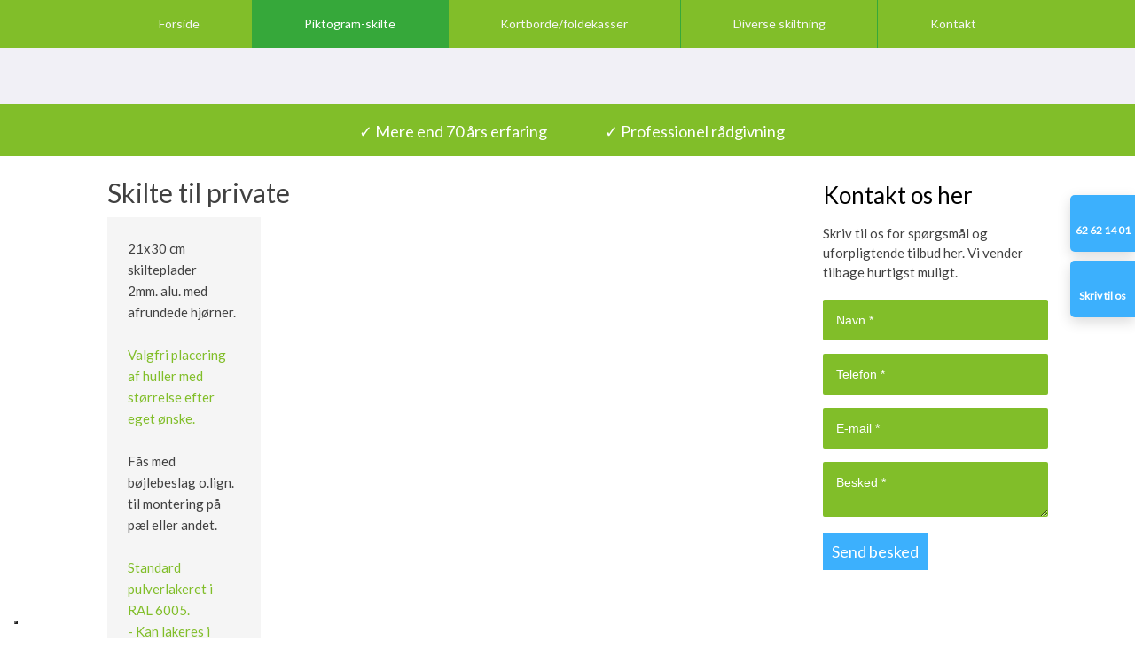

--- FILE ---
content_type: text/html; charset=utf-8
request_url: https://www.google.com/recaptcha/api2/anchor?ar=1&k=6LdH5ZYpAAAAAHTaTlco0w8XFr8vANrX1rFfRFEb&co=aHR0cHM6Ly93d3cucGljdG9zaWduLmRrOjQ0Mw..&hl=da&v=PoyoqOPhxBO7pBk68S4YbpHZ&size=invisible&anchor-ms=20000&execute-ms=30000&cb=3f1fmqjbu4zy
body_size: 48821
content:
<!DOCTYPE HTML><html dir="ltr" lang="da"><head><meta http-equiv="Content-Type" content="text/html; charset=UTF-8">
<meta http-equiv="X-UA-Compatible" content="IE=edge">
<title>reCAPTCHA</title>
<style type="text/css">
/* cyrillic-ext */
@font-face {
  font-family: 'Roboto';
  font-style: normal;
  font-weight: 400;
  font-stretch: 100%;
  src: url(//fonts.gstatic.com/s/roboto/v48/KFO7CnqEu92Fr1ME7kSn66aGLdTylUAMa3GUBHMdazTgWw.woff2) format('woff2');
  unicode-range: U+0460-052F, U+1C80-1C8A, U+20B4, U+2DE0-2DFF, U+A640-A69F, U+FE2E-FE2F;
}
/* cyrillic */
@font-face {
  font-family: 'Roboto';
  font-style: normal;
  font-weight: 400;
  font-stretch: 100%;
  src: url(//fonts.gstatic.com/s/roboto/v48/KFO7CnqEu92Fr1ME7kSn66aGLdTylUAMa3iUBHMdazTgWw.woff2) format('woff2');
  unicode-range: U+0301, U+0400-045F, U+0490-0491, U+04B0-04B1, U+2116;
}
/* greek-ext */
@font-face {
  font-family: 'Roboto';
  font-style: normal;
  font-weight: 400;
  font-stretch: 100%;
  src: url(//fonts.gstatic.com/s/roboto/v48/KFO7CnqEu92Fr1ME7kSn66aGLdTylUAMa3CUBHMdazTgWw.woff2) format('woff2');
  unicode-range: U+1F00-1FFF;
}
/* greek */
@font-face {
  font-family: 'Roboto';
  font-style: normal;
  font-weight: 400;
  font-stretch: 100%;
  src: url(//fonts.gstatic.com/s/roboto/v48/KFO7CnqEu92Fr1ME7kSn66aGLdTylUAMa3-UBHMdazTgWw.woff2) format('woff2');
  unicode-range: U+0370-0377, U+037A-037F, U+0384-038A, U+038C, U+038E-03A1, U+03A3-03FF;
}
/* math */
@font-face {
  font-family: 'Roboto';
  font-style: normal;
  font-weight: 400;
  font-stretch: 100%;
  src: url(//fonts.gstatic.com/s/roboto/v48/KFO7CnqEu92Fr1ME7kSn66aGLdTylUAMawCUBHMdazTgWw.woff2) format('woff2');
  unicode-range: U+0302-0303, U+0305, U+0307-0308, U+0310, U+0312, U+0315, U+031A, U+0326-0327, U+032C, U+032F-0330, U+0332-0333, U+0338, U+033A, U+0346, U+034D, U+0391-03A1, U+03A3-03A9, U+03B1-03C9, U+03D1, U+03D5-03D6, U+03F0-03F1, U+03F4-03F5, U+2016-2017, U+2034-2038, U+203C, U+2040, U+2043, U+2047, U+2050, U+2057, U+205F, U+2070-2071, U+2074-208E, U+2090-209C, U+20D0-20DC, U+20E1, U+20E5-20EF, U+2100-2112, U+2114-2115, U+2117-2121, U+2123-214F, U+2190, U+2192, U+2194-21AE, U+21B0-21E5, U+21F1-21F2, U+21F4-2211, U+2213-2214, U+2216-22FF, U+2308-230B, U+2310, U+2319, U+231C-2321, U+2336-237A, U+237C, U+2395, U+239B-23B7, U+23D0, U+23DC-23E1, U+2474-2475, U+25AF, U+25B3, U+25B7, U+25BD, U+25C1, U+25CA, U+25CC, U+25FB, U+266D-266F, U+27C0-27FF, U+2900-2AFF, U+2B0E-2B11, U+2B30-2B4C, U+2BFE, U+3030, U+FF5B, U+FF5D, U+1D400-1D7FF, U+1EE00-1EEFF;
}
/* symbols */
@font-face {
  font-family: 'Roboto';
  font-style: normal;
  font-weight: 400;
  font-stretch: 100%;
  src: url(//fonts.gstatic.com/s/roboto/v48/KFO7CnqEu92Fr1ME7kSn66aGLdTylUAMaxKUBHMdazTgWw.woff2) format('woff2');
  unicode-range: U+0001-000C, U+000E-001F, U+007F-009F, U+20DD-20E0, U+20E2-20E4, U+2150-218F, U+2190, U+2192, U+2194-2199, U+21AF, U+21E6-21F0, U+21F3, U+2218-2219, U+2299, U+22C4-22C6, U+2300-243F, U+2440-244A, U+2460-24FF, U+25A0-27BF, U+2800-28FF, U+2921-2922, U+2981, U+29BF, U+29EB, U+2B00-2BFF, U+4DC0-4DFF, U+FFF9-FFFB, U+10140-1018E, U+10190-1019C, U+101A0, U+101D0-101FD, U+102E0-102FB, U+10E60-10E7E, U+1D2C0-1D2D3, U+1D2E0-1D37F, U+1F000-1F0FF, U+1F100-1F1AD, U+1F1E6-1F1FF, U+1F30D-1F30F, U+1F315, U+1F31C, U+1F31E, U+1F320-1F32C, U+1F336, U+1F378, U+1F37D, U+1F382, U+1F393-1F39F, U+1F3A7-1F3A8, U+1F3AC-1F3AF, U+1F3C2, U+1F3C4-1F3C6, U+1F3CA-1F3CE, U+1F3D4-1F3E0, U+1F3ED, U+1F3F1-1F3F3, U+1F3F5-1F3F7, U+1F408, U+1F415, U+1F41F, U+1F426, U+1F43F, U+1F441-1F442, U+1F444, U+1F446-1F449, U+1F44C-1F44E, U+1F453, U+1F46A, U+1F47D, U+1F4A3, U+1F4B0, U+1F4B3, U+1F4B9, U+1F4BB, U+1F4BF, U+1F4C8-1F4CB, U+1F4D6, U+1F4DA, U+1F4DF, U+1F4E3-1F4E6, U+1F4EA-1F4ED, U+1F4F7, U+1F4F9-1F4FB, U+1F4FD-1F4FE, U+1F503, U+1F507-1F50B, U+1F50D, U+1F512-1F513, U+1F53E-1F54A, U+1F54F-1F5FA, U+1F610, U+1F650-1F67F, U+1F687, U+1F68D, U+1F691, U+1F694, U+1F698, U+1F6AD, U+1F6B2, U+1F6B9-1F6BA, U+1F6BC, U+1F6C6-1F6CF, U+1F6D3-1F6D7, U+1F6E0-1F6EA, U+1F6F0-1F6F3, U+1F6F7-1F6FC, U+1F700-1F7FF, U+1F800-1F80B, U+1F810-1F847, U+1F850-1F859, U+1F860-1F887, U+1F890-1F8AD, U+1F8B0-1F8BB, U+1F8C0-1F8C1, U+1F900-1F90B, U+1F93B, U+1F946, U+1F984, U+1F996, U+1F9E9, U+1FA00-1FA6F, U+1FA70-1FA7C, U+1FA80-1FA89, U+1FA8F-1FAC6, U+1FACE-1FADC, U+1FADF-1FAE9, U+1FAF0-1FAF8, U+1FB00-1FBFF;
}
/* vietnamese */
@font-face {
  font-family: 'Roboto';
  font-style: normal;
  font-weight: 400;
  font-stretch: 100%;
  src: url(//fonts.gstatic.com/s/roboto/v48/KFO7CnqEu92Fr1ME7kSn66aGLdTylUAMa3OUBHMdazTgWw.woff2) format('woff2');
  unicode-range: U+0102-0103, U+0110-0111, U+0128-0129, U+0168-0169, U+01A0-01A1, U+01AF-01B0, U+0300-0301, U+0303-0304, U+0308-0309, U+0323, U+0329, U+1EA0-1EF9, U+20AB;
}
/* latin-ext */
@font-face {
  font-family: 'Roboto';
  font-style: normal;
  font-weight: 400;
  font-stretch: 100%;
  src: url(//fonts.gstatic.com/s/roboto/v48/KFO7CnqEu92Fr1ME7kSn66aGLdTylUAMa3KUBHMdazTgWw.woff2) format('woff2');
  unicode-range: U+0100-02BA, U+02BD-02C5, U+02C7-02CC, U+02CE-02D7, U+02DD-02FF, U+0304, U+0308, U+0329, U+1D00-1DBF, U+1E00-1E9F, U+1EF2-1EFF, U+2020, U+20A0-20AB, U+20AD-20C0, U+2113, U+2C60-2C7F, U+A720-A7FF;
}
/* latin */
@font-face {
  font-family: 'Roboto';
  font-style: normal;
  font-weight: 400;
  font-stretch: 100%;
  src: url(//fonts.gstatic.com/s/roboto/v48/KFO7CnqEu92Fr1ME7kSn66aGLdTylUAMa3yUBHMdazQ.woff2) format('woff2');
  unicode-range: U+0000-00FF, U+0131, U+0152-0153, U+02BB-02BC, U+02C6, U+02DA, U+02DC, U+0304, U+0308, U+0329, U+2000-206F, U+20AC, U+2122, U+2191, U+2193, U+2212, U+2215, U+FEFF, U+FFFD;
}
/* cyrillic-ext */
@font-face {
  font-family: 'Roboto';
  font-style: normal;
  font-weight: 500;
  font-stretch: 100%;
  src: url(//fonts.gstatic.com/s/roboto/v48/KFO7CnqEu92Fr1ME7kSn66aGLdTylUAMa3GUBHMdazTgWw.woff2) format('woff2');
  unicode-range: U+0460-052F, U+1C80-1C8A, U+20B4, U+2DE0-2DFF, U+A640-A69F, U+FE2E-FE2F;
}
/* cyrillic */
@font-face {
  font-family: 'Roboto';
  font-style: normal;
  font-weight: 500;
  font-stretch: 100%;
  src: url(//fonts.gstatic.com/s/roboto/v48/KFO7CnqEu92Fr1ME7kSn66aGLdTylUAMa3iUBHMdazTgWw.woff2) format('woff2');
  unicode-range: U+0301, U+0400-045F, U+0490-0491, U+04B0-04B1, U+2116;
}
/* greek-ext */
@font-face {
  font-family: 'Roboto';
  font-style: normal;
  font-weight: 500;
  font-stretch: 100%;
  src: url(//fonts.gstatic.com/s/roboto/v48/KFO7CnqEu92Fr1ME7kSn66aGLdTylUAMa3CUBHMdazTgWw.woff2) format('woff2');
  unicode-range: U+1F00-1FFF;
}
/* greek */
@font-face {
  font-family: 'Roboto';
  font-style: normal;
  font-weight: 500;
  font-stretch: 100%;
  src: url(//fonts.gstatic.com/s/roboto/v48/KFO7CnqEu92Fr1ME7kSn66aGLdTylUAMa3-UBHMdazTgWw.woff2) format('woff2');
  unicode-range: U+0370-0377, U+037A-037F, U+0384-038A, U+038C, U+038E-03A1, U+03A3-03FF;
}
/* math */
@font-face {
  font-family: 'Roboto';
  font-style: normal;
  font-weight: 500;
  font-stretch: 100%;
  src: url(//fonts.gstatic.com/s/roboto/v48/KFO7CnqEu92Fr1ME7kSn66aGLdTylUAMawCUBHMdazTgWw.woff2) format('woff2');
  unicode-range: U+0302-0303, U+0305, U+0307-0308, U+0310, U+0312, U+0315, U+031A, U+0326-0327, U+032C, U+032F-0330, U+0332-0333, U+0338, U+033A, U+0346, U+034D, U+0391-03A1, U+03A3-03A9, U+03B1-03C9, U+03D1, U+03D5-03D6, U+03F0-03F1, U+03F4-03F5, U+2016-2017, U+2034-2038, U+203C, U+2040, U+2043, U+2047, U+2050, U+2057, U+205F, U+2070-2071, U+2074-208E, U+2090-209C, U+20D0-20DC, U+20E1, U+20E5-20EF, U+2100-2112, U+2114-2115, U+2117-2121, U+2123-214F, U+2190, U+2192, U+2194-21AE, U+21B0-21E5, U+21F1-21F2, U+21F4-2211, U+2213-2214, U+2216-22FF, U+2308-230B, U+2310, U+2319, U+231C-2321, U+2336-237A, U+237C, U+2395, U+239B-23B7, U+23D0, U+23DC-23E1, U+2474-2475, U+25AF, U+25B3, U+25B7, U+25BD, U+25C1, U+25CA, U+25CC, U+25FB, U+266D-266F, U+27C0-27FF, U+2900-2AFF, U+2B0E-2B11, U+2B30-2B4C, U+2BFE, U+3030, U+FF5B, U+FF5D, U+1D400-1D7FF, U+1EE00-1EEFF;
}
/* symbols */
@font-face {
  font-family: 'Roboto';
  font-style: normal;
  font-weight: 500;
  font-stretch: 100%;
  src: url(//fonts.gstatic.com/s/roboto/v48/KFO7CnqEu92Fr1ME7kSn66aGLdTylUAMaxKUBHMdazTgWw.woff2) format('woff2');
  unicode-range: U+0001-000C, U+000E-001F, U+007F-009F, U+20DD-20E0, U+20E2-20E4, U+2150-218F, U+2190, U+2192, U+2194-2199, U+21AF, U+21E6-21F0, U+21F3, U+2218-2219, U+2299, U+22C4-22C6, U+2300-243F, U+2440-244A, U+2460-24FF, U+25A0-27BF, U+2800-28FF, U+2921-2922, U+2981, U+29BF, U+29EB, U+2B00-2BFF, U+4DC0-4DFF, U+FFF9-FFFB, U+10140-1018E, U+10190-1019C, U+101A0, U+101D0-101FD, U+102E0-102FB, U+10E60-10E7E, U+1D2C0-1D2D3, U+1D2E0-1D37F, U+1F000-1F0FF, U+1F100-1F1AD, U+1F1E6-1F1FF, U+1F30D-1F30F, U+1F315, U+1F31C, U+1F31E, U+1F320-1F32C, U+1F336, U+1F378, U+1F37D, U+1F382, U+1F393-1F39F, U+1F3A7-1F3A8, U+1F3AC-1F3AF, U+1F3C2, U+1F3C4-1F3C6, U+1F3CA-1F3CE, U+1F3D4-1F3E0, U+1F3ED, U+1F3F1-1F3F3, U+1F3F5-1F3F7, U+1F408, U+1F415, U+1F41F, U+1F426, U+1F43F, U+1F441-1F442, U+1F444, U+1F446-1F449, U+1F44C-1F44E, U+1F453, U+1F46A, U+1F47D, U+1F4A3, U+1F4B0, U+1F4B3, U+1F4B9, U+1F4BB, U+1F4BF, U+1F4C8-1F4CB, U+1F4D6, U+1F4DA, U+1F4DF, U+1F4E3-1F4E6, U+1F4EA-1F4ED, U+1F4F7, U+1F4F9-1F4FB, U+1F4FD-1F4FE, U+1F503, U+1F507-1F50B, U+1F50D, U+1F512-1F513, U+1F53E-1F54A, U+1F54F-1F5FA, U+1F610, U+1F650-1F67F, U+1F687, U+1F68D, U+1F691, U+1F694, U+1F698, U+1F6AD, U+1F6B2, U+1F6B9-1F6BA, U+1F6BC, U+1F6C6-1F6CF, U+1F6D3-1F6D7, U+1F6E0-1F6EA, U+1F6F0-1F6F3, U+1F6F7-1F6FC, U+1F700-1F7FF, U+1F800-1F80B, U+1F810-1F847, U+1F850-1F859, U+1F860-1F887, U+1F890-1F8AD, U+1F8B0-1F8BB, U+1F8C0-1F8C1, U+1F900-1F90B, U+1F93B, U+1F946, U+1F984, U+1F996, U+1F9E9, U+1FA00-1FA6F, U+1FA70-1FA7C, U+1FA80-1FA89, U+1FA8F-1FAC6, U+1FACE-1FADC, U+1FADF-1FAE9, U+1FAF0-1FAF8, U+1FB00-1FBFF;
}
/* vietnamese */
@font-face {
  font-family: 'Roboto';
  font-style: normal;
  font-weight: 500;
  font-stretch: 100%;
  src: url(//fonts.gstatic.com/s/roboto/v48/KFO7CnqEu92Fr1ME7kSn66aGLdTylUAMa3OUBHMdazTgWw.woff2) format('woff2');
  unicode-range: U+0102-0103, U+0110-0111, U+0128-0129, U+0168-0169, U+01A0-01A1, U+01AF-01B0, U+0300-0301, U+0303-0304, U+0308-0309, U+0323, U+0329, U+1EA0-1EF9, U+20AB;
}
/* latin-ext */
@font-face {
  font-family: 'Roboto';
  font-style: normal;
  font-weight: 500;
  font-stretch: 100%;
  src: url(//fonts.gstatic.com/s/roboto/v48/KFO7CnqEu92Fr1ME7kSn66aGLdTylUAMa3KUBHMdazTgWw.woff2) format('woff2');
  unicode-range: U+0100-02BA, U+02BD-02C5, U+02C7-02CC, U+02CE-02D7, U+02DD-02FF, U+0304, U+0308, U+0329, U+1D00-1DBF, U+1E00-1E9F, U+1EF2-1EFF, U+2020, U+20A0-20AB, U+20AD-20C0, U+2113, U+2C60-2C7F, U+A720-A7FF;
}
/* latin */
@font-face {
  font-family: 'Roboto';
  font-style: normal;
  font-weight: 500;
  font-stretch: 100%;
  src: url(//fonts.gstatic.com/s/roboto/v48/KFO7CnqEu92Fr1ME7kSn66aGLdTylUAMa3yUBHMdazQ.woff2) format('woff2');
  unicode-range: U+0000-00FF, U+0131, U+0152-0153, U+02BB-02BC, U+02C6, U+02DA, U+02DC, U+0304, U+0308, U+0329, U+2000-206F, U+20AC, U+2122, U+2191, U+2193, U+2212, U+2215, U+FEFF, U+FFFD;
}
/* cyrillic-ext */
@font-face {
  font-family: 'Roboto';
  font-style: normal;
  font-weight: 900;
  font-stretch: 100%;
  src: url(//fonts.gstatic.com/s/roboto/v48/KFO7CnqEu92Fr1ME7kSn66aGLdTylUAMa3GUBHMdazTgWw.woff2) format('woff2');
  unicode-range: U+0460-052F, U+1C80-1C8A, U+20B4, U+2DE0-2DFF, U+A640-A69F, U+FE2E-FE2F;
}
/* cyrillic */
@font-face {
  font-family: 'Roboto';
  font-style: normal;
  font-weight: 900;
  font-stretch: 100%;
  src: url(//fonts.gstatic.com/s/roboto/v48/KFO7CnqEu92Fr1ME7kSn66aGLdTylUAMa3iUBHMdazTgWw.woff2) format('woff2');
  unicode-range: U+0301, U+0400-045F, U+0490-0491, U+04B0-04B1, U+2116;
}
/* greek-ext */
@font-face {
  font-family: 'Roboto';
  font-style: normal;
  font-weight: 900;
  font-stretch: 100%;
  src: url(//fonts.gstatic.com/s/roboto/v48/KFO7CnqEu92Fr1ME7kSn66aGLdTylUAMa3CUBHMdazTgWw.woff2) format('woff2');
  unicode-range: U+1F00-1FFF;
}
/* greek */
@font-face {
  font-family: 'Roboto';
  font-style: normal;
  font-weight: 900;
  font-stretch: 100%;
  src: url(//fonts.gstatic.com/s/roboto/v48/KFO7CnqEu92Fr1ME7kSn66aGLdTylUAMa3-UBHMdazTgWw.woff2) format('woff2');
  unicode-range: U+0370-0377, U+037A-037F, U+0384-038A, U+038C, U+038E-03A1, U+03A3-03FF;
}
/* math */
@font-face {
  font-family: 'Roboto';
  font-style: normal;
  font-weight: 900;
  font-stretch: 100%;
  src: url(//fonts.gstatic.com/s/roboto/v48/KFO7CnqEu92Fr1ME7kSn66aGLdTylUAMawCUBHMdazTgWw.woff2) format('woff2');
  unicode-range: U+0302-0303, U+0305, U+0307-0308, U+0310, U+0312, U+0315, U+031A, U+0326-0327, U+032C, U+032F-0330, U+0332-0333, U+0338, U+033A, U+0346, U+034D, U+0391-03A1, U+03A3-03A9, U+03B1-03C9, U+03D1, U+03D5-03D6, U+03F0-03F1, U+03F4-03F5, U+2016-2017, U+2034-2038, U+203C, U+2040, U+2043, U+2047, U+2050, U+2057, U+205F, U+2070-2071, U+2074-208E, U+2090-209C, U+20D0-20DC, U+20E1, U+20E5-20EF, U+2100-2112, U+2114-2115, U+2117-2121, U+2123-214F, U+2190, U+2192, U+2194-21AE, U+21B0-21E5, U+21F1-21F2, U+21F4-2211, U+2213-2214, U+2216-22FF, U+2308-230B, U+2310, U+2319, U+231C-2321, U+2336-237A, U+237C, U+2395, U+239B-23B7, U+23D0, U+23DC-23E1, U+2474-2475, U+25AF, U+25B3, U+25B7, U+25BD, U+25C1, U+25CA, U+25CC, U+25FB, U+266D-266F, U+27C0-27FF, U+2900-2AFF, U+2B0E-2B11, U+2B30-2B4C, U+2BFE, U+3030, U+FF5B, U+FF5D, U+1D400-1D7FF, U+1EE00-1EEFF;
}
/* symbols */
@font-face {
  font-family: 'Roboto';
  font-style: normal;
  font-weight: 900;
  font-stretch: 100%;
  src: url(//fonts.gstatic.com/s/roboto/v48/KFO7CnqEu92Fr1ME7kSn66aGLdTylUAMaxKUBHMdazTgWw.woff2) format('woff2');
  unicode-range: U+0001-000C, U+000E-001F, U+007F-009F, U+20DD-20E0, U+20E2-20E4, U+2150-218F, U+2190, U+2192, U+2194-2199, U+21AF, U+21E6-21F0, U+21F3, U+2218-2219, U+2299, U+22C4-22C6, U+2300-243F, U+2440-244A, U+2460-24FF, U+25A0-27BF, U+2800-28FF, U+2921-2922, U+2981, U+29BF, U+29EB, U+2B00-2BFF, U+4DC0-4DFF, U+FFF9-FFFB, U+10140-1018E, U+10190-1019C, U+101A0, U+101D0-101FD, U+102E0-102FB, U+10E60-10E7E, U+1D2C0-1D2D3, U+1D2E0-1D37F, U+1F000-1F0FF, U+1F100-1F1AD, U+1F1E6-1F1FF, U+1F30D-1F30F, U+1F315, U+1F31C, U+1F31E, U+1F320-1F32C, U+1F336, U+1F378, U+1F37D, U+1F382, U+1F393-1F39F, U+1F3A7-1F3A8, U+1F3AC-1F3AF, U+1F3C2, U+1F3C4-1F3C6, U+1F3CA-1F3CE, U+1F3D4-1F3E0, U+1F3ED, U+1F3F1-1F3F3, U+1F3F5-1F3F7, U+1F408, U+1F415, U+1F41F, U+1F426, U+1F43F, U+1F441-1F442, U+1F444, U+1F446-1F449, U+1F44C-1F44E, U+1F453, U+1F46A, U+1F47D, U+1F4A3, U+1F4B0, U+1F4B3, U+1F4B9, U+1F4BB, U+1F4BF, U+1F4C8-1F4CB, U+1F4D6, U+1F4DA, U+1F4DF, U+1F4E3-1F4E6, U+1F4EA-1F4ED, U+1F4F7, U+1F4F9-1F4FB, U+1F4FD-1F4FE, U+1F503, U+1F507-1F50B, U+1F50D, U+1F512-1F513, U+1F53E-1F54A, U+1F54F-1F5FA, U+1F610, U+1F650-1F67F, U+1F687, U+1F68D, U+1F691, U+1F694, U+1F698, U+1F6AD, U+1F6B2, U+1F6B9-1F6BA, U+1F6BC, U+1F6C6-1F6CF, U+1F6D3-1F6D7, U+1F6E0-1F6EA, U+1F6F0-1F6F3, U+1F6F7-1F6FC, U+1F700-1F7FF, U+1F800-1F80B, U+1F810-1F847, U+1F850-1F859, U+1F860-1F887, U+1F890-1F8AD, U+1F8B0-1F8BB, U+1F8C0-1F8C1, U+1F900-1F90B, U+1F93B, U+1F946, U+1F984, U+1F996, U+1F9E9, U+1FA00-1FA6F, U+1FA70-1FA7C, U+1FA80-1FA89, U+1FA8F-1FAC6, U+1FACE-1FADC, U+1FADF-1FAE9, U+1FAF0-1FAF8, U+1FB00-1FBFF;
}
/* vietnamese */
@font-face {
  font-family: 'Roboto';
  font-style: normal;
  font-weight: 900;
  font-stretch: 100%;
  src: url(//fonts.gstatic.com/s/roboto/v48/KFO7CnqEu92Fr1ME7kSn66aGLdTylUAMa3OUBHMdazTgWw.woff2) format('woff2');
  unicode-range: U+0102-0103, U+0110-0111, U+0128-0129, U+0168-0169, U+01A0-01A1, U+01AF-01B0, U+0300-0301, U+0303-0304, U+0308-0309, U+0323, U+0329, U+1EA0-1EF9, U+20AB;
}
/* latin-ext */
@font-face {
  font-family: 'Roboto';
  font-style: normal;
  font-weight: 900;
  font-stretch: 100%;
  src: url(//fonts.gstatic.com/s/roboto/v48/KFO7CnqEu92Fr1ME7kSn66aGLdTylUAMa3KUBHMdazTgWw.woff2) format('woff2');
  unicode-range: U+0100-02BA, U+02BD-02C5, U+02C7-02CC, U+02CE-02D7, U+02DD-02FF, U+0304, U+0308, U+0329, U+1D00-1DBF, U+1E00-1E9F, U+1EF2-1EFF, U+2020, U+20A0-20AB, U+20AD-20C0, U+2113, U+2C60-2C7F, U+A720-A7FF;
}
/* latin */
@font-face {
  font-family: 'Roboto';
  font-style: normal;
  font-weight: 900;
  font-stretch: 100%;
  src: url(//fonts.gstatic.com/s/roboto/v48/KFO7CnqEu92Fr1ME7kSn66aGLdTylUAMa3yUBHMdazQ.woff2) format('woff2');
  unicode-range: U+0000-00FF, U+0131, U+0152-0153, U+02BB-02BC, U+02C6, U+02DA, U+02DC, U+0304, U+0308, U+0329, U+2000-206F, U+20AC, U+2122, U+2191, U+2193, U+2212, U+2215, U+FEFF, U+FFFD;
}

</style>
<link rel="stylesheet" type="text/css" href="https://www.gstatic.com/recaptcha/releases/PoyoqOPhxBO7pBk68S4YbpHZ/styles__ltr.css">
<script nonce="cYlTZGiaUCb5-7_XA-omOQ" type="text/javascript">window['__recaptcha_api'] = 'https://www.google.com/recaptcha/api2/';</script>
<script type="text/javascript" src="https://www.gstatic.com/recaptcha/releases/PoyoqOPhxBO7pBk68S4YbpHZ/recaptcha__da.js" nonce="cYlTZGiaUCb5-7_XA-omOQ">
      
    </script></head>
<body><div id="rc-anchor-alert" class="rc-anchor-alert"></div>
<input type="hidden" id="recaptcha-token" value="[base64]">
<script type="text/javascript" nonce="cYlTZGiaUCb5-7_XA-omOQ">
      recaptcha.anchor.Main.init("[\x22ainput\x22,[\x22bgdata\x22,\x22\x22,\[base64]/[base64]/[base64]/ZyhXLGgpOnEoW04sMjEsbF0sVywwKSxoKSxmYWxzZSxmYWxzZSl9Y2F0Y2goayl7RygzNTgsVyk/[base64]/[base64]/[base64]/[base64]/[base64]/[base64]/[base64]/bmV3IEJbT10oRFswXSk6dz09Mj9uZXcgQltPXShEWzBdLERbMV0pOnc9PTM/bmV3IEJbT10oRFswXSxEWzFdLERbMl0pOnc9PTQ/[base64]/[base64]/[base64]/[base64]/[base64]\\u003d\x22,\[base64]\x22,\x22w75hwqfDlsOaS8OXw5rDksOUYMOvcMOaY8KwwozDvHDDrCYDWh8ewpXCl8K/[base64]/DnlVWYcKzw5nDisO1BcK4w7d1G0EDHcO/wp/ClT7DpD7CtsO4eUN3wo4NwpZQXcKseg3CmMOOw77CuRHCp0pCw6PDjknDtg7CgRVFwrHDr8OowoUGw6kFaMKiKGrCk8K6AMOhwp/DkwkQwqPDsMKBARcMRMOhBEwNQMO4X3XDl8Kpw4vDrGt0JQoOw6DCusOZw4RkwqPDnlrCnyh/w7zCkSNQwrgCXCUlS0XCk8K/w7LCv8Kuw7IOJjHCpwZqwolhPcKLc8K1wpjCgBQFQTrCi27Dkk0Jw6k7w6PDqCteWHtRCMKgw4pMw7NowrIYw4LDhyDCrQbCvMKKwq/DjwI/ZsKewoHDjxkEVsO7w47DkMKtw6vDomnCgVNUWsOlFcKnMcKLw4fDn8KxJRl4wp7CpsO/[base64]/Dji3DpMKVLcKTWTA1w7ApRy/[base64]/Cs3vDhSFqfsKdHsKdw4PDjsOrw6jDiMKWasK9w7PCnB7DmUzDiCtbwoo5w4lDwrxoD8Khw6PDvsKWCcKdwqTChw3Cn8O4ScKBwrjCvMOfw7XCqMK+w4B3wr4kw4VJXCDDgwfDhU0IZ8K9ZMKwV8KJw5/Dti9Ow5JRSzrCgSoxwpk5DjTDnMK/[base64]/DucOkwqgkPMO+WXzCj8KoYUbCvmVAXcOmKsK7wq3DmcKQRsKfbcO4FVplwp/[base64]/Do33DgsKCKlQ7wplKw480fMOqwod/[base64]/CmRnCvsK4w4TDlcO0OsOyw4fDtsKkYhAaO8Kuw5DDkwduw7nDjG3DssKzCETDtF9vDXgRw7/DrAjCrMKlwqPCiWZ5w5V6w6ZZwqsUSm3DtgjDucKqw4nDlcK/YMKlH21EXGvCmcKTME3Cv3QMwovDskZMw5AxBmdnGgkOwr3DtcKSL1Z7wrnChiBfw5Qaw4PCq8O7UHHDosK0wpnCpVbDvyNYw7HCqsKVIcK5wrfCvsKJw7JUwrF4EcOrM8KDM8OVwo3Cv8Ktw5/DiRXDuB7DisOlEcOgw77CtcKDW8OjwrguZTLCgzbDuWtMw6nDohB8wrfDpcOIKMOKT8OMLnvCl2TCjcO7KcOVwpVCw7TCgsK9wrPDgygYG8KVDnLDhV7DgVzDgEjDp3ErwockG8K/w7DCm8K2w6BqTVXCpXEaL0TDrcOKYsKGXix7wpEgGcOlTcOhwr/CvMOUMC3DoMKgwqHDsQd9wpHCpMOcGMOCFMKfBxDChsKuZsORcFcmw7U3wp3CrcOXG8OFEMOdwonChyXCpQxZw6PDkCvCqDpCwr/Duz5Rw5MJRkkgwqUKwrp3XVrDuR3DosK7w6vCumTCkcKSNMO0XUNhCMOWHsOfwqTDoHfChMOTZcKZMiDCvsK8woLDt8K/LRPClsOUZ8KSwrhbwonDt8ODwpDDv8OGVBHCs1fCjMKzw7gwwq7Ci8KHABwLJnNpwqvCiUpYNQzCp0Nlwr/DqcK8w5M3PcOSwoV6wpZBwpY3UjXCksKLwpN6UcKhwokwTsK2w6dhw5DCpCN9E8KowozCpMO4w4BQwp3DizjDtiQbVk1kbk/DvMO4w5VtbRlHw5XDkMKBwrLCok7Cr8OHdGAUwp3Dmj8PGcK1wrDDusKbL8O2HsOYwoHDuVB/HnfDjj3DjMOSwqHCi23Ck8OOJjzCnMKZw7MjWXXCtlDDqATDoxnCoS0aw4rDkn5QUzgZU8K6SAIXYCjCicKEUnsGc8OSFsO8w7sFw6ZJdsKeZX9owp/CssKyORLDnsK8FMKYw6F9wr0efgIdwqbCqhfDmjVHw6oZw4YiLcK1wrt1dQ/CvMOCZF8yw6TCq8Kew5/DpcKzwprDpE/CgyHCrkrCumLDosKsSk7ChF4aPcKbw5Jew53CjmTDtcO0CXnDo1rDuMO5R8O/GMKPwpvCmXQ/w7powo1GVcO3wrpdwqDDn0bDiMKoF03CuB8IOcOeClnDrwo9E25JQ8OtwrbCrsOhw65DLEPCv8K3QyZRw7QeCXnDnnDCj8KhGsK7RMOKXcK8w67Diw3Dt0nCj8OQw6Vdw6VHOsKmwpXDsgDDhkDDslXDpW/DgAHCtn/DsCwEd1/CowYGeBVdFMK0ai3Ch8OuwrnDoMKswqNKw4YSwq7DgFfCikFbasKKIxQ2bzjCicO8DUPDo8OTwrvDqTFdAX7CkMK0w6B6ccKBwq06wrcwBsOzahcGBsOCw7NjWn56woAfbMOjwosXwox8L8OtaBbDtcOAw6QFw4bCqMOhIMKJwoBIYsKlT1PDmX/CkkXChENgw40cADhRJRfDnz8yOMOfwp9Bwp7CmcOcwrXDnXgHKsOZaMOwQ2RSMcO2w54awofChRBowpwdwo1lwpjCvTt5LRtQP8KNwp/[base64]/wpjCjcOAwpAJw5RXwqPCnhAZVnDDusOQIMOrwr3DusK8bsKIYMOQdWTDnsK5w67CkjVgwozCrcKRM8OZw5saB8O0woHCugcHGHUpwr8lSmPDm11ow5fCpsKZwrQywq7DvcOIwrHClsKSAW/Clm/CoQHDmMKEw4tMbsK6Q8KmwqhEbDnCrFLCo20bwpVdPRjClcK/w43DrDQ9Bn5hwroZw71hwqFXEg3DkH7Dn0hvwqxaw6ccw4xjw4/[base64]/wogfGhsjw67Dvhl6w4JnwoHDmMKrwrBiFUweXsOOw69Lwpg1bxFbYsOWw5oLZFsQdRPCpU7CkQVBw77CtEjDucOFOWMuQMKlwqfDhw/CvQQ4KxjDl8KowrEYwroQFcKzw5vDmsKpw7XDuMOYwp7CjMKPBMO/wrnCtS3CuMKJwpcFXMOsOE9awrzClcKjw7/CrjnDnk97w5fDnls3w5ZKw77CncOKOSHCvcOCwph2wr3CnmcpfQjCmkHDnMKBw5nCp8KzNsKkw5pvCcOhw6vCjsO1G0/DiVfCu3NVwonDhRPCu8KiIW1iJwXCocOgX8O4XiXCnwjCiMOZwoUXwofCoxHCvEpPw67CsDjCpx7DuMOhaMKrwo/[base64]/DssO4eEUnw65tDsOGwr9+w5J7w6zDrB3CkVDCpMKQwr/CpMKCwpTChhLCk8KXw7DCt8O6acO5B2sBKmxqOkfClV0nw73Cqn/CpsOKfAgrbsKrcjnDuBXCtWLDq8OXFMK0agTDhsOrZBrCosOsI8O1LwPCtwTCugPDoCBtc8K8wrMgw6jChMOowp/CglXCiRJpERpcNm1cVsKsEQZaw7PDtMKZLw4ALMOaBwxpwoPDpMOgwqtLw5PCvUzDnHnDhsKPJlXCl00JPntKJFU/w5c8w5PCtGfCkcOrwrDCg2cPwqHCgkYJw6nCsDQgOxvCl2DDu8O+w4osw5rClcOgw7nDvMKdw6Z5XjE7C8KnAFcMw7nCt8OOEMOpKsOVFMKtwrPChCo7K8OvcMO4wphgw6/[base64]/DjxLCvgU0woHChcKHw5jDtSIiCnJKwpl3fcKFwo4CwqvDmgbDjg7DkA5JS3nCmcKuw4TCosOoVSDDqWPCmX7Dgg/CksKzWMK5CsOrwpFtCsKFw4h5fsKrw7khZ8K0w79+UCxzfWTCq8OkNhzCiRTDrmnDgCPDh21oD8Koaxcfw63DosKtwotCwrtLDMOeczfDtQLChMKswrJDQF3DjsOuwpkjYMOxw5TDssKfQMOvw5bCuggJw4nDg0Njf8OEw4jCo8KJDMKRKsKOw7suZ8Oew7xjZ8K/wrXCkB3DgsKGFQbDo8KSWsO5bMOCw5jDrMKUMQDCucK4wrvCqcOsL8K6w7DDiMKfw4xVwpFlBTAbw4JmeVsqRBjDgX7DicOtHMKFXMODw7QXQMOFN8KVw5gqw7/ClsKew5XCtBHCrcOAeMK2fhNsYBPDkcKWH8KOw4HDmMKswpRYwq/Dt1QQA1fDnwoAXkYgaVISw5oES8OzwrJpFxrCqxLDiMKewr5dwqcxK8KIMn/Dsgcxe8KQVTVjw7nCocOjQsKSZFtbw5RyClTCpMODeV3DuDVCwpLCm8KPw7cXwofDjMKAScOEZFvDn0fCucOmw5rDqmwzwrjDtsOywprDhBsowrIKw4gbQMO6EcKYwp/DsktUw4s/wpXDqik3wqjCiMKJVwLDisO6D8OhDT8uAUbDjRhawpbCosK/esOYw7vCqsO4OF8Ow4Vcw6cNa8ObJsKyPCUfOcO9b388w7VRDMKgw6zDjU8afMOVfsKZOMK7wq88w4Jkw5bDpMOzw7nDu3YDZzbCusK3w7N1w71qCHrDijPDi8O/MirDncOFwrnCrsKww5HDlTAGek8zw6lewr7DvMKhwoUHOMOnwovDnCNqwp/CmXnDuT/Dn8KHw7Uww6cBejd+wopNR8KawrJ1SUPCgi/DukJmw4dgwqNFHBfDnEHDo8OOwpg9dcKHwpPCqsOILAQlwps9XhF4wosPFMOTwqNwwpxpw68hEMK8ccKOwo5KeAVkD1zChzpWDWfCqMKeCcKyCcOJDsK5NFcLw6Q/dyXDnlzCkcO/wq7DpMOpwp1nNl3Dm8OECHvCjA5OC3BuFMK/QsKKYMK5w7nCvxjDv8KEw4XDuH1ANQ52wrvDlMKWDcKtO8KAw7o3wq7Co8KgVsKVwr0vwqPDkjQ/QSx9w6fCtlQnCMKqw6oiwoTDqsOGRgsDGMKWMQ/CmGTDrcKwA8KbYkTChcOZwq7ClTzCuMOgNQF/w7goRTPCgCQswrBFeMK7wqJYVMOgcwPDilcZwrh5w4/[base64]/[base64]/DmcKgwo1/w6HCrAI/wprCs2LClsKkwr0Tw64sCcOyJQN8wpLDoz3CgHLDrX3DnUzCucKvKlpUwosow5vCij3CnsKrw50EwqE2OMOtwo7Cj8Kowq3Cr2EswqvDhMK+MBwew57CgD56N1Fpw7jCgFQSN3XCmQrCt0HCosOkwqHDqkPDj3XCjcKcIBNAwovDuMKRwo/DucOeCsKZwowBRD3Du2E1wojDt2wuW8KaXsK6UF/CvMOxP8OlC8Kmwqh5w7vCiXTCh8KUZMKeZsOqwqI5JcOtw65Aw4TDhsOEcDMDccK/w45aXsK/RWHDisO5wrp9TcOAw4vCrAbCs0MWwr0owo9beMKff8OVEBvChARsccKCwozDkcKHw57Dk8KEw4bCnyzCrXnCosKJwoXCmsKnw5PCuy/Dl8K1GcKDTljCjsOxwr7DocOHw7XDnsObwrIUZsKrwrZiEg8pwqQ0wrEDDsKHwpjDt0TDisKgw4bCicOMMl5Vwq88wr/CqMKIwqQzF8KeQHXDh8OCwpbCgcOpwrfCjwXDvQjCqcOfw5DDmcO5woUbw7ZxPcOQw4cQwo9TXsOlwpU4ZcK+w69vUcKYwq1Aw6Zhw47Clw/[base64]/wr5WGGHDqcO7Dw5BI31lwrnDskN2wobClMKGU8OYJFRxw4I6OsK/w6vCtsOOwrfDo8OFAUd1KgdvBnszwpbDuFdCVcOOwrwzwoMlFMKJEsKxFsKiw5LDk8KiBsObwpnDpMKuw4JUw6s7w7VybcK4ZXlHwr3Dl8OEwobCkcOFw4HDlW7CuG3DsMOUwrlawr7CkMKdHsKOwqckY8O3w7DDoRZjXMO/woYGw64RwrnDkMKgwq94KMKhVsKIwpLDmTrCklXDvlJFby0KInTCvcKyEMOrBGARGUDDkHBeAj8Dw4Eof1nDhAE8AxzCgwF0wpFwwqtiEcObZMKQwqPCu8OyYcKRw447MCABOsKiwp/Dn8Kxwr1fwpR4w7LDk8KnXcK4wr4pY8KdwogMw5vCn8Oaw7NiDMKRKsO9XMOLw51Aw4R2w7pzw5HCoyo9w5LCp8Kyw5FaGMKcNX3CtsKRUHzCi1rDlcOGwoHDrTckw7fCvsOCQcO4ccKHwqkgaSZKw5PDt8OdwqM9bmTDt8KLwq/Cu2cUw77DqsOle1LDvMO7KArCrsOaKB3DqgoSwrbCqgTCmWtQw4RVTcKNEGl/wrbCv8KUw7TDnsKUw47DkkhQE8KGw4jCkMK3GRdxw5TDqT1GwoPDhxZXw7fDsMKHL1jDhDLCgcKpGxpow4zCqsKww74Dw4bDgcOkwo56wqnClsKjNg5pbw4NIMO6w6TCtG5pw4FSFVTDqsOiR8KjHsO/AwRpwp/Dp0wPw6/Cli/DvMK1w6g3MsK8wrk9aMOldMKrw7BUw5vDjMObByfCpsKswq7DjsOUwrbDosKdZSxGw6ZmdyjDu8KYwp/DvcKww5fChMOqwo/CmC7DihpMwrPDoMKCEgVeQjnDgSJ6wr3CnsKKwrXDmXDCu8Oqw4lvw4/Cu8Kcw59WS8OHwofComHDizjDlAdLcAvDt1wzbDM9woxsb8OMVjkgdhrCi8OKw69bw7sEw6DDowDDrUfDrMKlwonCsMK3wpUhEcOPTsO/CW9mDsKew4vCsn1qa0vCl8KqXFzCj8Kjw7Uow5LCrCPDkEXDo2/DiEzCscKAFMKnV8O/[base64]/Dn8KCASjDpTt9w7EMOsKmwpHCgip/wr1+UMOmdic/ZC47wozDngZwPcOJN8OAPlQHe1xnDMOdw6DCvsK3UsKyBy82I3/Cun80LWPDsMKWwqHDvhvDvV3DqMKJwqHCt3vCmD7CoMOsSMK8HMOZw5vCosOCAMKDfMKEw5XChw7CvEnChQU5w4vCisOodiFzwpfDpA9bw5o+w5VMwqZPD3IqwqIEw543CSVMVH/DgmvDp8OLeCFbwpMEWgLCr1MncsKJMsOEw5HCigPCkMKywozCgcOdWsOEYT3Cugt4w7LCk0/DlMKHw4k1w5LCpsK2FgrCrBwawpTCsjtmX07DtMO4wqBfw7DDuBkdKsKRw6g1wq7CksOmw43DjVMww5PCo8KCwqpZwoB8O8K5w5PDssKPYcOKOsKKw73Cu8KCwq8Ew7/Cj8KowoxCc8OmT8OHB8O/w6nCuWzCl8O8AALDsAzCrA0Nw5/Ct8KMJsKhw5YLwqY0MnQ5wrw+AcK7w6ASB2kFw49qwoTCkGTCkcKsSWoiw7bDsD9nKcOywqnDicOawr7Co1PDrcKRWgZuwp/[base64]/[base64]/K0J+RUTCosOxwohOfm/DicO2w6LChcO7wqkgwqPDnsOyw6nDu0bDqsK9w5DDiSfCgMKpw5zDvsOfHRjDjsKzEMOmwpEyQMKABMOuOsK1EmMjwogkdcOREmXDgGrDoUTCi8OxbC7Cg0XCjsO9wo3DmGbCnMOlwqhNFnAiw7Vww4UFwoXCkMK4U8O9CsK0PQ/CmcK1VsO8EjwRwoDCusK4w7jDucOGwpHCmMKtwoN6w5zCrcO1WMKxFsOOwogRwog3wr57K0HDhMKXYcOmw6dLw6Uowp5gIAl+wo10w4dyVMOLLkodwq3Dj8OAw5rDh8KXVRHDrgfDog7Dp33CgMORZsO/MhfCicKeKsKBw6xeMT/[base64]/ChD5+BTfDjcOAwrTChnPDt20hw5tlJ2jCjMOjwrsjZ8OeI8K9J3NnwpTDuGcSw7t8SnfDlMKdB1FQw7F5w5XCo8OVw6ZPwrHChMOoY8KOw6EORCh8CTt+csOzHcOuwpg8wpYEw71SQsKreRRHIgA1w5bDnw3DtMO7KA8BVGEew6DCoEBhXkFVNF/[base64]/DmHYgw4sdDsOtw4V3XknDr8KLfjQUw6xUaMOjw5bDpMKxK8O0TMKjw7XDu8O9UzcXw6sUfMKdN8OtwqLCjCvCr8OuwobDqxI8UcOqHjbCmFw8w5FiUHFzw6zDuHFlw6jDosO3w4IwA8K3wqXCnMOlHsODwr7CisKEwozCoGnCvydXG0HDgsKvURtxwr/DucKcwpRHw73DksORwqvCjxRJUn8gwro7woLCmyAmw4phw7QJw6zDhMOJXcKcUsOowq/CrsKUwq7Ci3hsw5rCpcO/[base64]/Cl1jCgMK7wo7CpTsTwpXCpMKVwqwBWMOtwp9lHXfDlGoOQMKZw7Akw7PCgsOjwqLDgsOGGCrDicKfwpjCqTPDhMKqOcKJw6jCucKBwrvChzQdf8KcVXF6w4x1wpxPwpYZw5pBw5nDnm1KJcOAwqhUw7oCLmUjwo/DpQnDicOlwrHCtRTCi8O2w43DncO9YUtTH2REb0ssFsO3w4rDgcKvw5BWLR4kBcKPw5wGe1bDiHtvTn/CowB9M24uwr/DvcKKJC5qw4pyw5k5wprDo1vDi8OBGXnDo8OCw459wpQ5wpA/[base64]/Cpl89wofCrA96ccK+w7DDq8Kgw5jCvgpKBg7CrcOAUhJxXcK5LwbChHXCoMOOX1bClH80CVvCqDrCtcOnwoPDnMOEDkXCkDwRwoHDujg9wqPCvsK9wpw5wpnDvWt0WgnDssOew4lzHcKFwqPCnU/DhcOxAQ7DqxBHwpvCgMKDwpM5wqQSCcKlK1cMW8KMwp9Sf8KDZcKgwr3CpcOJwqzDjAFiKcORbMK+XTrComVBwoE/wokdHMKrwrzCgA/Ct2J2e8KQbcK4wq43EW1bIAwkXsOFwrfDkxTDusKsw47ChD4oeg8bZUtlwqQTwp/Di3daw5fDrAbCrRbDlMODAMKnH8OXwptvWw7Dv8KuAVDDlsOzwp3DsjTCsmxJwq3DvxkIwovCvwPDtsOlwpFNwr7Do8O2w7BowqUPwqtlw6EYA8KUMMKAZRXDvsKkA2UjZ8Kvw6YTw7LDh0vCtBp7wrrCp8KqwqBjO8KPEVfDi8OyOcOaUw/CqnrDssOIWSg1WTPDl8OmGFfCmMO7w7nDlBDCsEbDlsKVwrwzLDsKGcOdL2Jew4UIw7N2WMKww4RDfFTDtsOyw7HDucK2V8OawoFPcDTCoV/Cm8K/TsOKwqHDlcOkwo7DpcO7wpvCsTFjwqomcyXCsxpVXEHDnzjCvMKIw7jDtHMlwp1cw70AwrI9SMKJScO+WQHDscK0w6FCUzhGZMKHdQ5lYsONwqRrTcKtFMOTScOlcjnDmT1pH8Kvw4F/wq/DrMK0wpPDq8KFbCEKwqoaHcOnwqvCqMOMFcKLXcKDw5ZmwppSwo/CoQbCuMKcCj0QKXTCulXCvCp9YURiBX/[base64]/DkMOKGT3Cm8Oxb8KjcCdQS8ORCnTDvUMawqrDkC7CjyHCvivDlmXDuGYKw77DgC7Dk8KkMCUhdcOIwpxuwqU6w6/[base64]/DhnMXw6JFwpfDilXCo8KcFMK3w7/Ci3dVwr3DnglDQsKtaEgVw7hWwp4qwoBZw7VHZcOsAMO7VMOORcOCAMOCwq/DlGbCokrCpsKWwp/DgcKkd2bDhjITwpLCpMO6wo/CicOBPB1pwpxywqXDphIJD8OCw6HCjClIwrdow7ZsU8ORwq3DrWo0QlRdHcK/OsOqwoRnAcK+ekvDgsKGGsOiEMOVwpkOV8K3RsKcwpl5aS/DvgXChBE7w6liYQnDqsKpfMODwp8/fsODT8O8FAPClMOySsKLw47CqMKiJR5rwohVw63DmzdNwr7Dl0RMwo3Co8KRHFlMDToKZcOqEUPCrDJgGD5kHH7DuSXCrsOPOUEjwoRAHsONZ8K4QcOrwpBBwo/Do3l5HhjCnD9FVh1qw61JKQnDjMOtakHCsmhvwqM/Lgktw6bCpsOKw7rCo8Kdw5s3w6jDjSRhwrjCjMOaw5PCvsKCXEtUQcOeSivDgsKbZ8O1bS/CiANtw5LCr8O9wp3DgcOPw6FWTMOcBWLDrMOdw6J2w6DCrA7CqcOjS8KffMOmGcKnAk1+w4gVIMOhHDLDnMOAJGHCu1jDvG0Be8KBwqs/wpV+w5xlw61Uw5RJw5Rec3AYwqoIw4sQahTDk8OeDcKRVMKnMcKRVcOQYmbDsAc9w4pGcC7CnMO/BlsJScO3SW/Co8OUW8Okwo3DjMKdQjXDu8KpLwXCo8KewrPCisOswplpW8KWwotrJF7CvHfCtgPCuMKWZ8KUCsKaTEIAw7jDjglVwqXCkAJrX8Ouw4o6KUIKwqPCj8O/XMKXcTQNf23ClMOsw5Zmw6PDukPCpWPCsg/DkWN2wp3DjsO0w44tO8OOw5jCucKHw7scQMKywq/[base64]/RsOFw7cHTcK1RcKndcOUw70qYsK3woIcEMK0f8Kbf3Iuw6fCvMKoYsOdfTsTYsOjYcOdwq7ClhUmbCZCw4FYwonCpcKew6N/EcOgPMOvwrFqw7DCmsO6wqFSUsOOVsOHCVLCmMKLw71Hw5UiaDtmWsKOw70jw75yw4Qoa8KAw492wrxEKsOue8Oow6ZBwp/CqGjDkcKSw53DtsOPDRo5VMOwSDbCrcKYwotDwpvCtsOHOMK7w5HCtMOowqsJe8KOw64MYT7Dmx1aecO5w6fDp8Ovw5kRfX7DrgvDhsOeeXLDhC9oasOaO2vDr8ODSsOAPcONwrBMEcO0w4XCqsO6wp/[base64]/CrW/Ds8OVPsKgV8O3wo3DpU8DbFEfwqvCnsO4fsOowq0oCsO+ezjCtcK/w4LCgC/CusKsw77CvsONFcO2aztfeMKAOjoFwoF5woDDmB54w5NRw4cEU3nDlsKuw71TT8KOworDontfaMO/w5fDjmXCriMEw704wrhKJsKIVUQTwo/DuMOLF3RTw6sAw6bDizRMw47CkwkDVSvCnhglTMOqw7DDm0d8KMOYfk4+HMK5DQRIw7LCpcK4KhXDhcOBwpPDtBIKwoLDgMK8w60Zw5jDv8OfHcO/[base64]/Cm8KEHsOGwr/DlD8cw7ViwoZrwqJcwr/DlH3DoXLCt2pfw7rDv8OywofDjUjCh8O1w73CumfCqgTCsA3DoMKYeFTDr0HDl8Omwr7DhsKjb8KQb8KHJMObGMOaw6bCrMO6wq/CvG4NLwIDYHJie8KHCsOBw6vDqMO5wq5bwqzDv041J8KcYXVPA8OnWkhWw5QYwoMFEsK4VMO7DMKZXsOjM8Oww41NUmjDt8K+w60SScKTwqFTw43CjU/[base64]/N8OqCSjChcOaw7bDosOrwrIIYMK5wpvDvTnDssOqwozDgsOMHcKNwqrCssK4QcKJwrXDn8KgV8OuwosxGMK6w4rCnMOPSsOSEcKrNyzDrycXw55vwrDCtsKKBMK1w4XDnHpnwrDCnsKZwpxXZh/CiMOyW8Kvwo7ChH3CsV0RwoY2wposw7pNARXCqFULwqjCr8KgSMK6OG/[base64]/N2/[base64]/[base64]/CgxEDVXt/[base64]/CrcKjUUHCkxTDrAfDucO9w63CusKFc8O0ScOUw6c1KcKOA8OOw4khVHnDsiDDvcOnw5HDmnQ3FcKOw74+Y3g/QRBrw5PDrU3CgkhxNVbDh1LCgMKyw6HDh8OXw5DCl0tswovDpnTDg8OBw67DilVHw4VGD8Oww6rCgUVuwrHDpsKBw5ZZw4PDoTLDlA/DrivCvMOhwoDDqAbDs8KRc8O+RyLDiMOOWMKoGk9HdcKeXcOww5XCksKRWcKCwqHDocKWRsOQw4tQw6DDtsKYw4NIFjnCjsOWwo9waMOZW1TDvcO5SCjCkQM3VcO0HSDDmVQSC8OQSsOiKcKDbmh4cRADwqPDvXIdwrM/[base64]/CiMO2w7wSwq/[base64]/MsOWYkHCm23CqUgrw4XDh1NTw4VEwqXCvGTDlyJLB3vDrsOSaX/Ds1sow6/DvTbCqcOzUcK3Myt1w5LDl03CsGFlwr/CvcO3CMOMTsOjwrjDpsK3UlxNOmDCpsO1BRvDj8KECcKofsK4ay3CiHB6wobDng7CkXTDij4AwonDs8KYwpzDpFxNXMO2wqggaSAqwpoTw4wHBsKsw5cswoogAlpTwrZFSsKww5/DlsOdw6UgBsO8w6jDkMO8w64tHRnChsK6Y8K6bTbDmBcGwqfDvhLCsw4BwqTCi8KEOMK5IjnCm8KDwqYDIMOpw6DDliIGwoIGIcOrZ8O0w5jDtcOLLMKJwpBiV8O1FMKDTk5uwrXDmFvDoDHCrRfCp17DqxNvQjcIclUowpfDpsOWw65NXMKdPcKTw7zDhy/Cp8K3woZ2PcK/fQxmw4MTwpsfG8OUeXAEwrNxJMKVasKkVB/ChTlnbMOOcH/DshkZFMOYZsKzwoh9H8OjXsOSYcODwocdTA9USCXCrg7CrATCq3FJNkHDucKAwpzDkcO+OD/ClD/Cu8Oew5/DtgjDvcOOwoFnfVzCnk9ca0fCqcKyKW9iwqLCgsKYfncxQcKfRk/Dj8KoQ0HCsMKNw6l5aElyC8OAH8KjHDFLK1rCmlDCsyYMw6vDl8KVwotocB/DgXwCFcKdw4jCl2/CuXTDmMOaVcKGwo43JsKFAS1Lw5JpJ8OvCQ13w6zDuGosZ2lYw7TDhW0PwoImwrwCJ1cuTMO8w6Nnw6IxWMKXw5lCPsK1AMOgMBTDg8KBfCcQwrrCi8ONZFwbIy/[base64]/TGUNPcKaXEwDwow0JFbCocKswokfScORwrRmwobDm8Kcw4M2wqzCjyfDlsO9wrESwpHDjMKSwrIawrQ6X8KLJMK4FDpmwoDDvsO/[base64]/CtsKoTiNzwowTwrE1wrfCtcKlUUBCwoPCucK+w5IcUGLDsMOcw7zColxDw6XDjsKUOzZlJMOKS8OKw6HDoW7DkcKWw4DDtMOWGMOIGMKIAsOTwprCsE/DhERiwrnClEpiKTtcwpQGTzA/wrLCtRXDscKuFMKLK8ONc8OUw7XClMKgasOBwqjCj8O6XcOFw5vDtMKUJQDDryrDjnnDihJFSQ0GwqbDjynCnMOrwrHCtcK7wqJ8acK9wrFoOQ5zwo95w6IBwrLDtmAwwrXDiCQDOMOowpbCjcKZdAzDkMO9L8KZM8KFNTEEdm/DqMKUV8KHwppxw47CuCMqwokdw53DgMKeZkVuSjAIwpfDoAvCtUnCoVTChsO4JsK4w6LDggfDvMK+TD/DuRtQw4gVYMKiwpPCgsOfN8KEwrLCv8KVNybCmyPCqUnCoUTDrx43w74pb8OFbMKCw6IxecKPwpPCqcO+w7cQKn/[base64]/HcO0wrU0ZxkTwpXDhsODYlPCpcOZw4XCjMOuwpMfMcKCYEsqIGB7AMOfMMK1T8OVfhbCshDDqMOOw4hqZQ/DpMOrw5vCpDhyc8KYw6INw59lw4I1wp/Ct1ATBxXDq1PDhcOqasOQwqVWwrPDiMO0wqLDkcOwKFNqXW3Dq2Q5wp/DhzYkY8OVM8Krw7fDt8OmwqPDv8K9wrM3P8OBwqDCv8KecsKEw5oKVMKNw7vDr8OgXsKQHCXCmR3DlMOBw4lbUm8FVcKyw7jCmsK3wrxrw7p/w6QiwrVTwr06w7lOPsKyBXgFwovCicKfwrrCnsOEO0ESwp3ChcOxwqFEX3vCg8OCwronf8K9bjddBsKZOAw2w4VxHcOsF2h4bsKNwpdwasK2fT/Cmlk4w5NQwrHDjMKiw73CoWrCqcK+Y8KdwqXCicOqcHTDn8Kuwp3CnBrCtH0Ww5DDjyIOw5lKPyrCjMKbwqvDgUjCj3PCvcKQwpkcw7oVw6w6w7kOwofChyE+CsOXQsOLw73CsAtOw6Y7wr0JMcO7wp7Cli/ChcKzJsOzd8KAwr3Cj2fDlDMfwprDgcOvwoQywrdDwqrCqsOtYV3DsktNQkzCtArDnQXCmx4VEyLCvsODLB5mw5fCpUPDocKMJ8K1KTRGfcO4GMKPworDoCzDlsKwFcKsw6TCo8K+wo5kJHLDtMKiw7xRw5jDj8KHH8KYUMKPwr/DksK2wrEZYcOjccKxbcOYwoAMw5pwblZ7RznDlMKkFWvDosO1w45Nw7zDg8OVc0/[base64]/CicOiw6JxVcO7w74kVyjDhsKUw4o9woVnU8OowpcbD8Kvwp3Dk2PDtTXCjsOKwoNCWXgqw6VbVMK7cyFZwpEITcKvwqPCillPNcKtVMKyesKFFMORPjbDlgDDhMK3dsKNP1lOw7QmIT/DhcKCwrBhWsKBb8K4w5bDmV7CvBXDiFlgV8OKZ8KIwpvDsiXDhD40KBXDoB4Tw5lhw495w4DCimbDucODDzzCi8Oawq98Q8KuwqTDkTXCuMKUwoNWw4FaCcO9AsKDBsOgVsKZHMKieBfCuRXChcO/wqXCugXDsGRiw7YJJgHDtMKVw6HCosO4aA/DqCfDrsKQw77Du2theMKywrNVwoPDumbDg8OWwpQcwp5sc13DlUokcDPDgsOfWsO0AMOQwrzDqDIYfsOpwoYaw5DCvnFke8O6wqokwrDDlsK8wqV2wq1FJSJrw6wSHjTCqcK/wocbw6HDnj0hw6k/bz8XVU7CjVF7wp/Du8KKWMKZJ8O6Wh/Cl8Khw6XDjMO7w6tmwqBlYjvCnDjCkBt7wpXCiG0qFjfDqBluDDggwpDCjsKBwrRJwo3Cg8OKE8KDE8KECMOVMHQMw5/CghrCmhbDigvCoFzCvMK2DcOMel8HGGtMHsOJwpJGw4x5AcKgwqzDr2Q8BzwQw77ClQUWeT/[base64]/CqMKQaW3DssKSwoLCsVLDlsKAwojDuD0HVxALw5PDt8KrOTofw7NrbztmLFzDkQAEwqbCqMOoMHkgY08ew6TCryDChwTCkcK0w5TDux5mw7BCw75GDsODw5HDoFZHwqQILTpGwoY7csOMGgHCugwHw5NCw7fCumt1BAx2wpNCIMO/A2Z3NMKMV8KdOXEMw4HDnMK0wo1QHjbCuT3CtHnDiX92HhvCj2nCi8O6AMOmwql5aDIJw5AUOijCgg8te3AeKkJzJzNJwpxjwpA3w7YMGsOlEsOuLRjCsQJnbg/[base64]/DrcODwqrCrX0qwr9Xwp3DgyHDlMKmSVwrw6Fzw6cZDTTCpsOaMFfDljNMwoMBw6gZF8KpVC8fwpfCnMOpGsO4w7hfw6s6dzsQITzDh393N8OCOWjDusORTMKNcggbNcKcVMOEw53DtQ7DmsOqwogWw4lBAnJfw7fCnRc7X8O2wqg4woLCrMK3AVdtw5nDvCg/wrbDuxspEH3CrHfDmcOgUV53w6rDpMOpw6QFwrHCsU7Ch3LCvVDDoHkPARnCkcKSw51+BcKmKj14w7M8w7ERwrrDngkIOMOfw5bCmMKVwqPDpcK6GMK1OsOfHcOQfMKlXMKpwpfCj8OjRsKfZSlFwr/Ct8KZMsO9W8OdZDjDsi3Ck8ONwrjDqsOvFQJWwrXDsMOxw6Nbw6vChcO8wqjDlcKBLnnCikrCpk/DpF3CocKOaGnDnl8bRcOGw64LLMOLZsOkw5YAw6LDo1rDvDQSw4bCpMOEw7InWcOrORU4C8OkBUDCkALDgsOQSiADWMKtRiMcwoFOeUnDs18TFHDCl8OdwrQDRX/CuGXChknDrBQSw4Fuw7PCi8KqwpbCssK+w53Dv3/CgMK8GGvCp8OoKMKYwogiJsOUacOtwpV2w6w/JCDDqxbDrH9/[base64]/w5DDrMOidcOtw6jCtyJDN8KgVGrDiV7Cgmokwq13CcO+AsKrw6HCogbCnXJGOsKqwrc4VcKiw5bDkMOMw71scFpQwqvCrsOFcCx9STvCqjUBbMKaTMKDOG1iw6fDvCbDmMKoa8OOUcK3JsOkScKSL8OiwoBXwpRGER/Dih4vOHvDr3HDoRMtw5ExEAtmWzUCaCLCmMKoR8O1L8KOw5rDnwHCqy3DssOKwp7DlHNQw4XCucOOw6I7CcK7QsOwwrPCgxLCry/DmjVWOsKFYFnDhSxrFcKQw7kAwrB2SsKzJBwWw5bChxdATSUlw6TDpsKYGTHCpMKVwqTDu8Ofwp0BXUk8wqPCo8K9w4dFIMKWw5PDhMKbMMK8wqzCvsK2wo7CtGAYC8KRwqZyw6lWD8KFwobClsKIMnLCvMOxXD/CrsKeGhbCq8OnwrbDqFTCphjDqsOrwoVbwqXCt8KrL0HDszzCsGLDrsOcwo/DtBnDgUMOwrERAsO4QcOXwrvDsGTDukPDkCjCjUxUOAJQwrwIwrrDglsjQMOqcsOow4hMXTICwrY7bXnDnDbDvMO7w7jCnsKPwqtXwqpSw78MacKYwqx0wrXDtsKIwoUmw5jCu8KaeMOAVcO8UMO2EWo9wpw7wqZyOcKCw5goAwjCn8K9AMKBOg7CjcKzw4/DuyDCu8Orw4spwphnwpdzw4HDoA5/C8O6d31lXcK1w5YqDABfwpPCnjHCvzpOwqHDrEjDsHDCgU1cw7dhwqzDoURKJn/[base64]/YVRow4bCmkYmWsK4IFTCiUfDnsKkwqrClVtcP8OGJcKAewLDg8KXbj7Ct8OvDGLCh8Kgb1/DpMK6fwvCiAHDti7Chy/[base64]/DsCfCmMO3w6bCgEFRwpIxw4MZdcOowqjCr8O+I8KEw454w5sjwoMqbVUnLFbCuHjDp2TDkcKmJsO+DwQww5JQa8OrLjEGw7nCp8OFG3TDrcOSREFFcMOBTMOUF2fDlE8uwppHY3rDqT4uGHnCq8KXEsOcwpzDh1Q2w5MNw54XwrTCvTwBwozDs8Okw6Vfwp/Dg8KFw60/[base64]/[base64]/Dk8OZwp9LKUHCscKVE1UdCsKmw6wEw7jDv8O5w6fDuUTDpMKzwrzDucKjwp0AXMKvAl3Dt8KrVcKCQsOow7LDkDJpwqxawrsEXcKDBT/DgcKUw77ClCPDvsOfwr7DgcO+aT47w5fCmMKJwpvDu1l3w54CS8OZw6gWGMO2wqUswrBnUiNcYWHCiGFGakd/[base64]/DosKQY8KZUMKhw5hjPgfCgEvDlDtlfQZLdXloJ2xWwrQ7w7MiwpnCpsKBccK3w7LDt2J8Pkh4f8OTbn/[base64]/CiXHDl8ObwqXChyNKw4PCkBPChzbCpMKPdyPDsjVYw7/DllYlw4XDnsKEw4TDugzCusOww6tUwprDm3rCiMKXC14Cw7XDjhrDo8KJP8KnNsOxETjCqU5idsKiKcOyAhzDocOZw58wXVnDr0QrZcK4w6/[base64]/ChCVpw7/Cu1MHLUDDuEVYTsOtwodiD8OAXXRDw5XCksKKw7fDg8Kiw5fDkGvDi8OlwqjCl2rDs8Odw6jDhMKVw4FbChvDtcKPw6PDqcOAOA0YDXPDncOhw6ofWcOGVMOSw49rQMKNw5xOwpjCiMK9w7vCmsKYwpvCrU3Dgz/[base64]/Cm8OMXh/DvMKCZMKxwoYLVcO3w78wSlVuRCkgwr/CosOhfcKmwrXDtsO8RsKaw7d0DsKELGrCmjzDuEXCmsKAwrLCqzcdw49lPcKHdcKKDcKDEsOpDTHDp8O5wo07IVTDtVpkw4nCl3BYwq1LfWJFw7Etw5NBw7DCnsKJPMKrURIWw5s4MsK4wovDhcOpRWnDrWUxw7g8w7LDrMOAH0HDqsOhcH3CsMKpwrrDssOkw7/Cq8KLXcOLLV/DisKSFsKfwoE5REPDtsOgwpMAY8K2woLDgjkIR8OFZcK/wqXCp8KoED3CjcKrEsK4wrHDlwvChQDCq8ORFCAhwqvDq8KPPB4Pw41BwrM6DMOqwohOdsKpwr3DrxPCqVIgA8Kqwr/CsC1jw7rCui1LwpRWwr4yw4p4CF/[base64]/QEbDkcOMGCQRfMKGdU7CocOYScOkdcOjwpZETiXDq8KDDMOqPcO+w67DlcKywoHDkk/DhVg9EsOTYm/DksOmwqwGwqzCk8Kfw6PCly0Hw6EOwqfDtUzDnR0IKSFoSsOyw6jDpsKnH8KIZcO4FsOmbT9uBRtsCsOpwqtxWh/Dq8Kkw7vCiXonw4vCs1lVdsKUSTHDt8KZw4HDpMK+WABiIsKrfWTCvA40w4XCv8K0JcOIw7HDvAnCpg7Dj3DDiRzCn8O/w77Cv8KCw5Epw7DDkXLCkMKIMwF2w7tewo/[base64]/[base64]/w5LCj3vDqQvDlMOZw7NNBMKRFsOzw5M8XxTCoHgORMOcwqshwonDoWbDiW3DgsOXw5nDt2HCtcK5w6zDr8KPUVZGCsOHwrrChcO2DkLDgm3CtcK5XX7CjcKTf8OIwoDCv1zDvcO6w6zCvSc6w6osw6fDnsOEwpjDsWNlKg\\u003d\\u003d\x22],null,[\x22conf\x22,null,\x226LdH5ZYpAAAAAHTaTlco0w8XFr8vANrX1rFfRFEb\x22,0,null,null,null,1,[21,125,63,73,95,87,41,43,42,83,102,105,109,121],[1017145,420],0,null,null,null,null,0,null,0,null,700,1,null,0,\[base64]/76lBhnEnQkZnOKMAhk\\u003d\x22,0,1,null,null,1,null,0,0,null,null,null,0],\x22https://www.pictosign.dk:443\x22,null,[3,1,1],null,null,null,1,3600,[\x22https://www.google.com/intl/da/policies/privacy/\x22,\x22https://www.google.com/intl/da/policies/terms/\x22],\x224a9+TO2OL2rFVCAHEBewM7CN8DxRM64t5EMOPTjjgn8\\u003d\x22,1,0,null,1,1768939756489,0,0,[12],null,[30,241,191],\x22RC-Vt9ylCW24ZNRRw\x22,null,null,null,null,null,\x220dAFcWeA7XVM2XCmSu4cWySVwyVlUpnoThoKHqlMmGSSsDo9miq_tkrH71ysfmy6DAm2DJG1Oct_lWbkr7m-zl0ANb_nmqubGybQ\x22,1769022556056]");
    </script></body></html>

--- FILE ---
content_type: application/javascript
request_url: https://cdn.raffle.ai/search/index.js
body_size: 112677
content:
(()=>{var e={5089:(e,t,n)=>{var r=n(930),a=n(9268),i=TypeError;e.exports=function(e){if(r(e))return e;throw i(a(e)+" is not a function")}},1449:(e,t,n)=>{var r=n(1956),a=n(9268),i=TypeError;e.exports=function(e){if(r(e))return e;throw i(a(e)+" is not a constructor")}},1378:(e,t,n)=>{var r=n(930),a=String,i=TypeError;e.exports=function(e){if("object"==typeof e||r(e))return e;throw i("Can't set "+a(e)+" as a prototype")}},8669:(e,t,n)=>{var r=n(211),a=n(4710),i=n(7826).f,o=r("unscopables"),s=Array.prototype;null==s[o]&&i(s,o,{configurable:!0,value:a(null)}),e.exports=function(e){s[o][e]=!0}},9966:(e,t,n)=>{"use strict";var r=n(3448).charAt;e.exports=function(e,t,n){return t+(n?r(e,t).length:1)}},1855:(e,t,n)=>{var r=n(5516),a=TypeError;e.exports=function(e,t){if(r(t,e))return e;throw a("Incorrect invocation")}},6112:(e,t,n)=>{var r=n(8759),a=String,i=TypeError;e.exports=function(e){if(r(e))return e;throw i(a(e)+" is not an object")}},3363:e=>{e.exports="undefined"!=typeof ArrayBuffer&&"undefined"!=typeof DataView},3466:(e,t,n)=>{"use strict";var r,a,i,o=n(3363),s=n(5283),l=n(2086),c=n(930),u=n(8759),d=n(9606),p=n(375),f=n(9268),h=n(2585),m=n(1343),g=n(8371),v=n(5516),b=n(2130),y=n(7530),w=n(211),k=n(5422),_=n(3278),S=_.enforce,E=_.get,A=l.Int8Array,x=A&&A.prototype,T=l.Uint8ClampedArray,C=T&&T.prototype,O=A&&b(A),R=x&&b(x),L=Object.prototype,P=l.TypeError,I=w("toStringTag"),N=k("TYPED_ARRAY_TAG"),j="TypedArrayConstructor",D=o&&!!y&&"Opera"!==p(l.opera),z=!1,F={Int8Array:1,Uint8Array:1,Uint8ClampedArray:1,Int16Array:2,Uint16Array:2,Int32Array:4,Uint32Array:4,Float32Array:4,Float64Array:8},U={BigInt64Array:8,BigUint64Array:8},B=function(e){var t=b(e);if(u(t)){var n=E(t);return n&&d(n,j)?n[j]:B(t)}},q=function(e){if(!u(e))return!1;var t=p(e);return d(F,t)||d(U,t)};for(r in F)(i=(a=l[r])&&a.prototype)?S(i)[j]=a:D=!1;for(r in U)(i=(a=l[r])&&a.prototype)&&(S(i)[j]=a);if((!D||!c(O)||O===Function.prototype)&&(O=function(){throw P("Incorrect invocation")},D))for(r in F)l[r]&&y(l[r],O);if((!D||!R||R===L)&&(R=O.prototype,D))for(r in F)l[r]&&y(l[r].prototype,R);if(D&&b(C)!==R&&y(C,R),s&&!d(R,I))for(r in z=!0,g(R,I,{configurable:!0,get:function(){return u(this)?this[N]:void 0}}),F)l[r]&&h(l[r],N,r);e.exports={NATIVE_ARRAY_BUFFER_VIEWS:D,TYPED_ARRAY_TAG:z&&N,aTypedArray:function(e){if(q(e))return e;throw P("Target is not a typed array")},aTypedArrayConstructor:function(e){if(c(e)&&(!y||v(O,e)))return e;throw P(f(e)+" is not a typed array constructor")},exportTypedArrayMethod:function(e,t,n,r){if(s){if(n)for(var a in F){var i=l[a];if(i&&d(i.prototype,e))try{delete i.prototype[e]}catch(n){try{i.prototype[e]=t}catch(e){}}}R[e]&&!n||m(R,e,n?t:D&&x[e]||t,r)}},exportTypedArrayStaticMethod:function(e,t,n){var r,a;if(s){if(y){if(n)for(r in F)if((a=l[r])&&d(a,e))try{delete a[e]}catch(e){}if(O[e]&&!n)return;try{return m(O,e,n?t:D&&O[e]||t)}catch(e){}}for(r in F)!(a=l[r])||a[e]&&!n||m(a,e,t)}},getTypedArrayConstructor:B,isView:function(e){if(!u(e))return!1;var t=p(e);return"DataView"===t||d(F,t)||d(U,t)},isTypedArray:q,TypedArray:O,TypedArrayPrototype:R}},9185:(e,t,n)=>{"use strict";var r=n(2086),a=n(8240),i=n(5283),o=n(3363),s=n(4398),l=n(2585),c=n(8371),u=n(6192),d=n(3677),p=n(1855),f=n(9502),h=n(4005),m=n(3687),g=n(3339),v=n(2130),b=n(7530),y=n(62).f,w=n(435),k=n(3329),_=n(914),S=n(3278),E=s.PROPER,A=s.CONFIGURABLE,x="ArrayBuffer",T="DataView",C="prototype",O="Wrong index",R=S.getterFor(x),L=S.getterFor(T),P=S.set,I=r[x],N=I,j=N&&N[C],D=r[T],z=D&&D[C],F=Object.prototype,U=r.Array,B=r.RangeError,q=a(w),V=a([].reverse),H=g.pack,$=g.unpack,M=function(e){return[255&e]},W=function(e){return[255&e,e>>8&255]},G=function(e){return[255&e,e>>8&255,e>>16&255,e>>24&255]},K=function(e){return e[3]<<24|e[2]<<16|e[1]<<8|e[0]},X=function(e){return H(e,23,4)},Y=function(e){return H(e,52,8)},J=function(e,t,n){c(e[C],t,{configurable:!0,get:function(){return n(this)[t]}})},Q=function(e,t,n,r){var a=m(n),i=L(e);if(a+t>i.byteLength)throw B(O);var o=i.bytes,s=a+i.byteOffset,l=k(o,s,s+t);return r?l:V(l)},Z=function(e,t,n,r,a,i){var o=m(n),s=L(e);if(o+t>s.byteLength)throw B(O);for(var l=s.bytes,c=o+s.byteOffset,u=r(+a),d=0;d<t;d++)l[c+d]=u[i?d:t-d-1]};if(o){var ee=E&&I.name!==x;if(d((function(){I(1)}))&&d((function(){new I(-1)}))&&!d((function(){return new I,new I(1.5),new I(NaN),1!=I.length||ee&&!A})))ee&&A&&l(I,"name",x);else{(N=function(e){return p(this,j),new I(m(e))})[C]=j;for(var te,ne=y(I),re=0;ne.length>re;)(te=ne[re++])in N||l(N,te,I[te]);j.constructor=N}b&&v(z)!==F&&b(z,F);var ae=new D(new N(2)),ie=a(z.setInt8);ae.setInt8(0,2147483648),ae.setInt8(1,2147483649),!ae.getInt8(0)&&ae.getInt8(1)||u(z,{setInt8:function(e,t){ie(this,e,t<<24>>24)},setUint8:function(e,t){ie(this,e,t<<24>>24)}},{unsafe:!0})}else j=(N=function(e){p(this,j);var t=m(e);P(this,{type:x,bytes:q(U(t),0),byteLength:t}),i||(this.byteLength=t,this.detached=!1)})[C],z=(D=function(e,t,n){p(this,z),p(e,j);var r=R(e),a=r.byteLength,o=f(t);if(o<0||o>a)throw B("Wrong offset");if(o+(n=void 0===n?a-o:h(n))>a)throw B("Wrong length");P(this,{type:T,buffer:e,byteLength:n,byteOffset:o,bytes:r.bytes}),i||(this.buffer=e,this.byteLength=n,this.byteOffset=o)})[C],i&&(J(N,"byteLength",R),J(D,"buffer",L),J(D,"byteLength",L),J(D,"byteOffset",L)),u(z,{getInt8:function(e){return Q(this,1,e)[0]<<24>>24},getUint8:function(e){return Q(this,1,e)[0]},getInt16:function(e){var t=Q(this,2,e,arguments.length>1?arguments[1]:void 0);return(t[1]<<8|t[0])<<16>>16},getUint16:function(e){var t=Q(this,2,e,arguments.length>1?arguments[1]:void 0);return t[1]<<8|t[0]},getInt32:function(e){return K(Q(this,4,e,arguments.length>1?arguments[1]:void 0))},getUint32:function(e){return K(Q(this,4,e,arguments.length>1?arguments[1]:void 0))>>>0},getFloat32:function(e){return $(Q(this,4,e,arguments.length>1?arguments[1]:void 0),23)},getFloat64:function(e){return $(Q(this,8,e,arguments.length>1?arguments[1]:void 0),52)},setInt8:function(e,t){Z(this,1,e,M,t)},setUint8:function(e,t){Z(this,1,e,M,t)},setInt16:function(e,t){Z(this,2,e,W,t,arguments.length>2?arguments[2]:void 0)},setUint16:function(e,t){Z(this,2,e,W,t,arguments.length>2?arguments[2]:void 0)},setInt32:function(e,t){Z(this,4,e,G,t,arguments.length>2?arguments[2]:void 0)},setUint32:function(e,t){Z(this,4,e,G,t,arguments.length>2?arguments[2]:void 0)},setFloat32:function(e,t){Z(this,4,e,X,t,arguments.length>2?arguments[2]:void 0)},setFloat64:function(e,t){Z(this,8,e,Y,t,arguments.length>2?arguments[2]:void 0)}});_(N,x),_(D,T),e.exports={ArrayBuffer:N,DataView:D}},435:(e,t,n)=>{"use strict";var r=n(3060),a=n(7740),i=n(2871);e.exports=function(e){for(var t=r(this),n=i(t),o=arguments.length,s=a(o>1?arguments[1]:void 0,n),l=o>2?arguments[2]:void 0,c=void 0===l?n:a(l,n);c>s;)t[s++]=e;return t}},1842:(e,t,n)=>{"use strict";var r=n(8516),a=n(9413),i=n(3060),o=n(7850),s=n(2814),l=n(1956),c=n(2871),u=n(9720),d=n(3546),p=n(1667),f=Array;e.exports=function(e){var t=i(e),n=l(this),h=arguments.length,m=h>1?arguments[1]:void 0,g=void 0!==m;g&&(m=r(m,h>2?arguments[2]:void 0));var v,b,y,w,k,_,S=p(t),E=0;if(!S||this===f&&s(S))for(v=c(t),b=n?new this(v):f(v);v>E;E++)_=g?m(t[E],E):t[E],u(b,E,_);else for(k=(w=d(t,S)).next,b=n?new this:[];!(y=a(k,w)).done;E++)_=g?o(w,m,[y.value,E],!0):y.value,u(b,E,_);return b.length=E,b}},6198:(e,t,n)=>{var r=n(4088),a=n(7740),i=n(2871),o=function(e){return function(t,n,o){var s,l=r(t),c=i(l),u=a(o,c);if(e&&n!=n){for(;c>u;)if((s=l[u++])!=s)return!0}else for(;c>u;u++)if((e||u in l)&&l[u]===n)return e||u||0;return!e&&-1}};e.exports={includes:o(!0),indexOf:o(!1)}},8062:(e,t,n)=>{var r=n(8516),a=n(8240),i=n(5974),o=n(3060),s=n(2871),l=n(5574),c=a([].push),u=function(e){var t=1==e,n=2==e,a=3==e,u=4==e,d=6==e,p=7==e,f=5==e||d;return function(h,m,g,v){for(var b,y,w=o(h),k=i(w),_=r(m,g),S=s(k),E=0,A=v||l,x=t?A(h,S):n||p?A(h,0):void 0;S>E;E++)if((f||E in k)&&(y=_(b=k[E],E,w),e))if(t)x[E]=y;else if(y)switch(e){case 3:return!0;case 5:return b;case 6:return E;case 2:c(x,b)}else switch(e){case 4:return!1;case 7:c(x,b)}return d?-1:a||u?u:x}};e.exports={forEach:u(0),map:u(1),filter:u(2),some:u(3),every:u(4),find:u(5),findIndex:u(6),filterReject:u(7)}},2802:(e,t,n)=>{"use strict";var r=n(3677);e.exports=function(e,t){var n=[][e];return!!n&&r((function(){n.call(null,t||function(){return 1},1)}))}},8758:(e,t,n)=>{var r=n(5089),a=n(3060),i=n(5974),o=n(2871),s=TypeError,l=function(e){return function(t,n,l,c){r(n);var u=a(t),d=i(u),p=o(u),f=e?p-1:0,h=e?-1:1;if(l<2)for(;;){if(f in d){c=d[f],f+=h;break}if(f+=h,e?f<0:p<=f)throw s("Reduce of empty array with no initial value")}for(;e?f>=0:p>f;f+=h)f in d&&(c=n(c,d[f],f,u));return c}};e.exports={left:l(!1),right:l(!0)}},3329:(e,t,n)=>{var r=n(7740),a=n(2871),i=n(9720),o=Array,s=Math.max;e.exports=function(e,t,n){for(var l=a(e),c=r(t,l),u=r(void 0===n?l:n,l),d=o(s(u-c,0)),p=0;c<u;c++,p++)i(d,p,e[c]);return d.length=p,d}},1147:(e,t,n)=>{var r=n(3329),a=Math.floor,i=function(e,t){var n=e.length,l=a(n/2);return n<8?o(e,t):s(e,i(r(e,0,l),t),i(r(e,l),t),t)},o=function(e,t){for(var n,r,a=e.length,i=1;i<a;){for(r=i,n=e[i];r&&t(e[r-1],n)>0;)e[r]=e[--r];r!==i++&&(e[r]=n)}return e},s=function(e,t,n,r){for(var a=t.length,i=n.length,o=0,s=0;o<a||s<i;)e[o+s]=o<a&&s<i?r(t[o],n[s])<=0?t[o++]:n[s++]:o<a?t[o++]:n[s++];return e};e.exports=i},8789:(e,t,n)=>{var r=n(6526),a=n(1956),i=n(8759),o=n(211)("species"),s=Array;e.exports=function(e){var t;return r(e)&&(t=e.constructor,(a(t)&&(t===s||r(t.prototype))||i(t)&&null===(t=t[o]))&&(t=void 0)),void 0===t?s:t}},5574:(e,t,n)=>{var r=n(8789);e.exports=function(e,t){return new(r(e))(0===t?0:t)}},7850:(e,t,n)=>{var r=n(6112),a=n(6737);e.exports=function(e,t,n,i){try{return i?t(r(n)[0],n[1]):t(n)}catch(t){a(e,"throw",t)}}},8939:(e,t,n)=>{var r=n(211)("iterator"),a=!1;try{var i=0,o={next:function(){return{done:!!i++}},return:function(){a=!0}};o[r]=function(){return this},Array.from(o,(function(){throw 2}))}catch(e){}e.exports=function(e,t){if(!t&&!a)return!1;var n=!1;try{var i={};i[r]=function(){return{next:function(){return{done:n=!0}}}},e(i)}catch(e){}return n}},2306:(e,t,n)=>{var r=n(8240),a=r({}.toString),i=r("".slice);e.exports=function(e){return i(a(e),8,-1)}},375:(e,t,n)=>{var r=n(2371),a=n(930),i=n(2306),o=n(211)("toStringTag"),s=Object,l="Arguments"==i(function(){return arguments}());e.exports=r?i:function(e){var t,n,r;return void 0===e?"Undefined":null===e?"Null":"string"==typeof(n=function(e,t){try{return e[t]}catch(e){}}(t=s(e),o))?n:l?i(t):"Object"==(r=i(t))&&a(t.callee)?"Arguments":r}},8474:(e,t,n)=>{var r=n(9606),a=n(6095),i=n(4399),o=n(7826);e.exports=function(e,t,n){for(var s=a(t),l=o.f,c=i.f,u=0;u<s.length;u++){var d=s[u];r(e,d)||n&&r(n,d)||l(e,d,c(t,d))}}},7209:(e,t,n)=>{var r=n(3677);e.exports=!r((function(){function e(){}return e.prototype.constructor=null,Object.getPrototypeOf(new e)!==e.prototype}))},4001:e=>{e.exports=function(e,t){return{value:e,done:t}}},2585:(e,t,n)=>{var r=n(5283),a=n(7826),i=n(5736);e.exports=r?function(e,t,n){return a.f(e,t,i(1,n))}:function(e,t,n){return e[t]=n,e}},5736:e=>{e.exports=function(e,t){return{enumerable:!(1&e),configurable:!(2&e),writable:!(4&e),value:t}}},9720:(e,t,n)=>{"use strict";var r=n(2258),a=n(7826),i=n(5736);e.exports=function(e,t,n){var o=r(t);o in e?a.f(e,o,i(0,n)):e[o]=n}},8371:(e,t,n)=>{var r=n(3712),a=n(7826);e.exports=function(e,t,n){return n.get&&r(n.get,t,{getter:!0}),n.set&&r(n.set,t,{setter:!0}),a.f(e,t,n)}},1343:(e,t,n)=>{var r=n(930),a=n(7826),i=n(3712),o=n(9444);e.exports=function(e,t,n,s){s||(s={});var l=s.enumerable,c=void 0!==s.name?s.name:t;if(r(n)&&i(n,c,s),s.global)l?e[t]=n:o(t,n);else{try{s.unsafe?e[t]&&(l=!0):delete e[t]}catch(e){}l?e[t]=n:a.f(e,t,{value:n,enumerable:!1,configurable:!s.nonConfigurable,writable:!s.nonWritable})}return e}},6192:(e,t,n)=>{var r=n(1343);e.exports=function(e,t,n){for(var a in t)r(e,a,t[a],n);return e}},9444:(e,t,n)=>{var r=n(2086),a=Object.defineProperty;e.exports=function(e,t){try{a(r,e,{value:t,configurable:!0,writable:!0})}catch(n){r[e]=t}return t}},8685:(e,t,n)=>{"use strict";var r=n(9268),a=TypeError;e.exports=function(e,t){if(!delete e[t])throw a("Cannot delete property "+r(t)+" of "+r(e))}},5283:(e,t,n)=>{var r=n(3677);e.exports=!r((function(){return 7!=Object.defineProperty({},1,{get:function(){return 7}})[1]}))},7886:e=>{var t="object"==typeof document&&document.all,n=void 0===t&&void 0!==t;e.exports={all:t,IS_HTMLDDA:n}},821:(e,t,n)=>{var r=n(2086),a=n(8759),i=r.document,o=a(i)&&a(i.createElement);e.exports=function(e){return o?i.createElement(e):{}}},7620:e=>{var t=TypeError;e.exports=function(e){if(e>9007199254740991)throw t("Maximum allowed index exceeded");return e}},933:e=>{e.exports={CSSRuleList:0,CSSStyleDeclaration:0,CSSValueList:0,ClientRectList:0,DOMRectList:0,DOMStringList:0,DOMTokenList:1,DataTransferItemList:0,FileList:0,HTMLAllCollection:0,HTMLCollection:0,HTMLFormElement:0,HTMLSelectElement:0,MediaList:0,MimeTypeArray:0,NamedNodeMap:0,NodeList:1,PaintRequestList:0,Plugin:0,PluginArray:0,SVGLengthList:0,SVGNumberList:0,SVGPathSegList:0,SVGPointList:0,SVGStringList:0,SVGTransformList:0,SourceBufferList:0,StyleSheetList:0,TextTrackCueList:0,TextTrackList:0,TouchList:0}},3526:(e,t,n)=>{var r=n(821)("span").classList,a=r&&r.constructor&&r.constructor.prototype;e.exports=a===Object.prototype?void 0:a},1799:(e,t,n)=>{var r=n(4999).match(/firefox\/(\d+)/i);e.exports=!!r&&+r[1]},4172:(e,t,n)=>{var r=n(4999);e.exports=/MSIE|Trident/.test(r)},1801:(e,t,n)=>{var r=n(2306);e.exports="undefined"!=typeof process&&"process"==r(process)},4999:e=>{e.exports="undefined"!=typeof navigator&&String(navigator.userAgent)||""},1448:(e,t,n)=>{var r,a,i=n(2086),o=n(4999),s=i.process,l=i.Deno,c=s&&s.versions||l&&l.version,u=c&&c.v8;u&&(a=(r=u.split("."))[0]>0&&r[0]<4?1:+(r[0]+r[1])),!a&&o&&(!(r=o.match(/Edge\/(\d+)/))||r[1]>=74)&&(r=o.match(/Chrome\/(\d+)/))&&(a=+r[1]),e.exports=a},9804:(e,t,n)=>{var r=n(4999).match(/AppleWebKit\/(\d+)\./);e.exports=!!r&&+r[1]},8684:e=>{e.exports=["constructor","hasOwnProperty","isPrototypeOf","propertyIsEnumerable","toLocaleString","toString","valueOf"]},1695:(e,t,n)=>{var r=n(2086),a=n(4399).f,i=n(2585),o=n(1343),s=n(9444),l=n(8474),c=n(7189);e.exports=function(e,t){var n,u,d,p,f,h=e.target,m=e.global,g=e.stat;if(n=m?r:g?r[h]||s(h,{}):(r[h]||{}).prototype)for(u in t){if(p=t[u],d=e.dontCallGetSet?(f=a(n,u))&&f.value:n[u],!c(m?u:h+(g?".":"#")+u,e.forced)&&void 0!==d){if(typeof p==typeof d)continue;l(p,d)}(e.sham||d&&d.sham)&&i(p,"sham",!0),o(n,u,p,e)}}},3677:e=>{e.exports=function(e){try{return!!e()}catch(e){return!0}}},2331:(e,t,n)=>{"use strict";n(2077);var r=n(1175),a=n(1343),i=n(4861),o=n(3677),s=n(211),l=n(2585),c=s("species"),u=RegExp.prototype;e.exports=function(e,t,n,d){var p=s(e),f=!o((function(){var t={};return t[p]=function(){return 7},7!=""[e](t)})),h=f&&!o((function(){var t=!1,n=/a/;return"split"===e&&((n={}).constructor={},n.constructor[c]=function(){return n},n.flags="",n[p]=/./[p]),n.exec=function(){return t=!0,null},n[p](""),!t}));if(!f||!h||n){var m=r(/./[p]),g=t(p,""[e],(function(e,t,n,a,o){var s=r(e),l=t.exec;return l===i||l===u.exec?f&&!o?{done:!0,value:m(t,n,a)}:{done:!0,value:s(n,t,a)}:{done:!1}}));a(String.prototype,e,g[0]),a(u,p,g[1])}d&&l(u[p],"sham",!0)}},7561:(e,t,n)=>{"use strict";var r=n(6526),a=n(2871),i=n(7620),o=n(8516),s=function(e,t,n,l,c,u,d,p){for(var f,h,m=c,g=0,v=!!d&&o(d,p);g<l;)g in n&&(f=v?v(n[g],g,t):n[g],u>0&&r(f)?(h=a(f),m=s(e,t,f,h,m,u-1)-1):(i(m+1),e[m]=f),m++),g++;return m};e.exports=s},7258:(e,t,n)=>{var r=n(6059),a=Function.prototype,i=a.apply,o=a.call;e.exports="object"==typeof Reflect&&Reflect.apply||(r?o.bind(i):function(){return o.apply(i,arguments)})},8516:(e,t,n)=>{var r=n(1175),a=n(5089),i=n(6059),o=r(r.bind);e.exports=function(e,t){return a(e),void 0===t?e:i?o(e,t):function(){return e.apply(t,arguments)}}},6059:(e,t,n)=>{var r=n(3677);e.exports=!r((function(){var e=function(){}.bind();return"function"!=typeof e||e.hasOwnProperty("prototype")}))},9413:(e,t,n)=>{var r=n(6059),a=Function.prototype.call;e.exports=r?a.bind(a):function(){return a.apply(a,arguments)}},4398:(e,t,n)=>{var r=n(5283),a=n(9606),i=Function.prototype,o=r&&Object.getOwnPropertyDescriptor,s=a(i,"name"),l=s&&"something"===function(){}.name,c=s&&(!r||r&&o(i,"name").configurable);e.exports={EXISTS:s,PROPER:l,CONFIGURABLE:c}},1518:(e,t,n)=>{var r=n(8240),a=n(5089);e.exports=function(e,t,n){try{return r(a(Object.getOwnPropertyDescriptor(e,t)[n]))}catch(e){}}},1175:(e,t,n)=>{var r=n(2306),a=n(8240);e.exports=function(e){if("Function"===r(e))return a(e)}},8240:(e,t,n)=>{var r=n(6059),a=Function.prototype,i=a.call,o=r&&a.bind.bind(i,i);e.exports=r?o:function(e){return function(){return i.apply(e,arguments)}}},563:(e,t,n)=>{var r=n(2086),a=n(930);e.exports=function(e,t){return arguments.length<2?(n=r[e],a(n)?n:void 0):r[e]&&r[e][t];var n}},1667:(e,t,n)=>{var r=n(375),a=n(2964),i=n(1858),o=n(7719),s=n(211)("iterator");e.exports=function(e){if(!i(e))return a(e,s)||a(e,"@@iterator")||o[r(e)]}},3546:(e,t,n)=>{var r=n(9413),a=n(5089),i=n(6112),o=n(9268),s=n(1667),l=TypeError;e.exports=function(e,t){var n=arguments.length<2?s(e):t;if(a(n))return i(r(n,e));throw l(o(e)+" is not iterable")}},2964:(e,t,n)=>{var r=n(5089),a=n(1858);e.exports=function(e,t){var n=e[t];return a(n)?void 0:r(n)}},8509:(e,t,n)=>{var r=n(8240),a=n(3060),i=Math.floor,o=r("".charAt),s=r("".replace),l=r("".slice),c=/\$([$&'`]|\d{1,2}|<[^>]*>)/g,u=/\$([$&'`]|\d{1,2})/g;e.exports=function(e,t,n,r,d,p){var f=n+e.length,h=r.length,m=u;return void 0!==d&&(d=a(d),m=c),s(p,m,(function(a,s){var c;switch(o(s,0)){case"$":return"$";case"&":return e;case"`":return l(t,0,n);case"'":return l(t,f);case"<":c=d[l(s,1,-1)];break;default:var u=+s;if(0===u)return a;if(u>h){var p=i(u/10);return 0===p?a:p<=h?void 0===r[p-1]?o(s,1):r[p-1]+o(s,1):a}c=r[u-1]}return void 0===c?"":c}))}},2086:(e,t,n)=>{var r=function(e){return e&&e.Math==Math&&e};e.exports=r("object"==typeof globalThis&&globalThis)||r("object"==typeof window&&window)||r("object"==typeof self&&self)||r("object"==typeof n.g&&n.g)||function(){return this}()||Function("return this")()},9606:(e,t,n)=>{var r=n(8240),a=n(3060),i=r({}.hasOwnProperty);e.exports=Object.hasOwn||function(e,t){return i(a(e),t)}},7153:e=>{e.exports={}},5963:(e,t,n)=>{var r=n(563);e.exports=r("document","documentElement")},6761:(e,t,n)=>{var r=n(5283),a=n(3677),i=n(821);e.exports=!r&&!a((function(){return 7!=Object.defineProperty(i("div"),"a",{get:function(){return 7}}).a}))},3339:e=>{var t=Array,n=Math.abs,r=Math.pow,a=Math.floor,i=Math.log,o=Math.LN2;e.exports={pack:function(e,s,l){var c,u,d,p=t(l),f=8*l-s-1,h=(1<<f)-1,m=h>>1,g=23===s?r(2,-24)-r(2,-77):0,v=e<0||0===e&&1/e<0?1:0,b=0;for((e=n(e))!=e||e===1/0?(u=e!=e?1:0,c=h):(c=a(i(e)/o),e*(d=r(2,-c))<1&&(c--,d*=2),(e+=c+m>=1?g/d:g*r(2,1-m))*d>=2&&(c++,d/=2),c+m>=h?(u=0,c=h):c+m>=1?(u=(e*d-1)*r(2,s),c+=m):(u=e*r(2,m-1)*r(2,s),c=0));s>=8;)p[b++]=255&u,u/=256,s-=8;for(c=c<<s|u,f+=s;f>0;)p[b++]=255&c,c/=256,f-=8;return p[--b]|=128*v,p},unpack:function(e,t){var n,a=e.length,i=8*a-t-1,o=(1<<i)-1,s=o>>1,l=i-7,c=a-1,u=e[c--],d=127&u;for(u>>=7;l>0;)d=256*d+e[c--],l-=8;for(n=d&(1<<-l)-1,d>>=-l,l+=t;l>0;)n=256*n+e[c--],l-=8;if(0===d)d=1-s;else{if(d===o)return n?NaN:u?-1/0:1/0;n+=r(2,t),d-=s}return(u?-1:1)*n*r(2,d-t)}}},5974:(e,t,n)=>{var r=n(8240),a=n(3677),i=n(2306),o=Object,s=r("".split);e.exports=a((function(){return!o("z").propertyIsEnumerable(0)}))?function(e){return"String"==i(e)?s(e,""):o(e)}:o},5070:(e,t,n)=>{var r=n(930),a=n(8759),i=n(7530);e.exports=function(e,t,n){var o,s;return i&&r(o=t.constructor)&&o!==n&&a(s=o.prototype)&&s!==n.prototype&&i(e,s),e}},9277:(e,t,n)=>{var r=n(8240),a=n(930),i=n(4489),o=r(Function.toString);a(i.inspectSource)||(i.inspectSource=function(e){return o(e)}),e.exports=i.inspectSource},3278:(e,t,n)=>{var r,a,i,o=n(640),s=n(2086),l=n(8759),c=n(2585),u=n(9606),d=n(4489),p=n(8944),f=n(7153),h="Object already initialized",m=s.TypeError,g=s.WeakMap;if(o||d.state){var v=d.state||(d.state=new g);v.get=v.get,v.has=v.has,v.set=v.set,r=function(e,t){if(v.has(e))throw m(h);return t.facade=e,v.set(e,t),t},a=function(e){return v.get(e)||{}},i=function(e){return v.has(e)}}else{var b=p("state");f[b]=!0,r=function(e,t){if(u(e,b))throw m(h);return t.facade=e,c(e,b,t),t},a=function(e){return u(e,b)?e[b]:{}},i=function(e){return u(e,b)}}e.exports={set:r,get:a,has:i,enforce:function(e){return i(e)?a(e):r(e,{})},getterFor:function(e){return function(t){var n;if(!l(t)||(n=a(t)).type!==e)throw m("Incompatible receiver, "+e+" required");return n}}}},2814:(e,t,n)=>{var r=n(211),a=n(7719),i=r("iterator"),o=Array.prototype;e.exports=function(e){return void 0!==e&&(a.Array===e||o[i]===e)}},6526:(e,t,n)=>{var r=n(2306);e.exports=Array.isArray||function(e){return"Array"==r(e)}},6713:(e,t,n)=>{var r=n(375);e.exports=function(e){var t=r(e);return"BigInt64Array"==t||"BigUint64Array"==t}},930:(e,t,n)=>{var r=n(7886),a=r.all;e.exports=r.IS_HTMLDDA?function(e){return"function"==typeof e||e===a}:function(e){return"function"==typeof e}},1956:(e,t,n)=>{var r=n(8240),a=n(3677),i=n(930),o=n(375),s=n(563),l=n(9277),c=function(){},u=[],d=s("Reflect","construct"),p=/^\s*(?:class|function)\b/,f=r(p.exec),h=!p.exec(c),m=function(e){if(!i(e))return!1;try{return d(c,u,e),!0}catch(e){return!1}},g=function(e){if(!i(e))return!1;switch(o(e)){case"AsyncFunction":case"GeneratorFunction":case"AsyncGeneratorFunction":return!1}try{return h||!!f(p,l(e))}catch(e){return!0}};g.sham=!0,e.exports=!d||a((function(){var e;return m(m.call)||!m(Object)||!m((function(){e=!0}))||e}))?g:m},7189:(e,t,n)=>{var r=n(3677),a=n(930),i=/#|\.prototype\./,o=function(e,t){var n=l[s(e)];return n==u||n!=c&&(a(t)?r(t):!!t)},s=o.normalize=function(e){return String(e).replace(i,".").toLowerCase()},l=o.data={},c=o.NATIVE="N",u=o.POLYFILL="P";e.exports=o},5806:(e,t,n)=>{var r=n(8759),a=Math.floor;e.exports=Number.isInteger||function(e){return!r(e)&&isFinite(e)&&a(e)===e}},1858:e=>{e.exports=function(e){return null==e}},8759:(e,t,n)=>{var r=n(930),a=n(7886),i=a.all;e.exports=a.IS_HTMLDDA?function(e){return"object"==typeof e?null!==e:r(e)||e===i}:function(e){return"object"==typeof e?null!==e:r(e)}},3296:e=>{e.exports=!1},7994:(e,t,n)=>{var r=n(8759),a=n(2306),i=n(211)("match");e.exports=function(e){var t;return r(e)&&(void 0!==(t=e[i])?!!t:"RegExp"==a(e))}},2071:(e,t,n)=>{var r=n(563),a=n(930),i=n(5516),o=n(1876),s=Object;e.exports=o?function(e){return"symbol"==typeof e}:function(e){var t=r("Symbol");return a(t)&&i(t.prototype,s(e))}},4722:(e,t,n)=>{var r=n(8516),a=n(9413),i=n(6112),o=n(9268),s=n(2814),l=n(2871),c=n(5516),u=n(3546),d=n(1667),p=n(6737),f=TypeError,h=function(e,t){this.stopped=e,this.result=t},m=h.prototype;e.exports=function(e,t,n){var g,v,b,y,w,k,_,S=n&&n.that,E=!(!n||!n.AS_ENTRIES),A=!(!n||!n.IS_RECORD),x=!(!n||!n.IS_ITERATOR),T=!(!n||!n.INTERRUPTED),C=r(t,S),O=function(e){return g&&p(g,"normal",e),new h(!0,e)},R=function(e){return E?(i(e),T?C(e[0],e[1],O):C(e[0],e[1])):T?C(e,O):C(e)};if(A)g=e.iterator;else if(x)g=e;else{if(!(v=d(e)))throw f(o(e)+" is not iterable");if(s(v)){for(b=0,y=l(e);y>b;b++)if((w=R(e[b]))&&c(m,w))return w;return new h(!1)}g=u(e,v)}for(k=A?e.next:g.next;!(_=a(k,g)).done;){try{w=R(_.value)}catch(e){p(g,"throw",e)}if("object"==typeof w&&w&&c(m,w))return w}return new h(!1)}},6737:(e,t,n)=>{var r=n(9413),a=n(6112),i=n(2964);e.exports=function(e,t,n){var o,s;a(e);try{if(!(o=i(e,"return"))){if("throw"===t)throw n;return n}o=r(o,e)}catch(e){s=!0,o=e}if("throw"===t)throw n;if(s)throw o;return a(o),n}},3403:(e,t,n)=>{"use strict";var r=n(3083).IteratorPrototype,a=n(4710),i=n(5736),o=n(914),s=n(7719),l=function(){return this};e.exports=function(e,t,n,c){var u=t+" Iterator";return e.prototype=a(r,{next:i(+!c,n)}),o(e,u,!1,!0),s[u]=l,e}},848:(e,t,n)=>{"use strict";var r=n(1695),a=n(9413),i=n(3296),o=n(4398),s=n(930),l=n(3403),c=n(2130),u=n(7530),d=n(914),p=n(2585),f=n(1343),h=n(211),m=n(7719),g=n(3083),v=o.PROPER,b=o.CONFIGURABLE,y=g.IteratorPrototype,w=g.BUGGY_SAFARI_ITERATORS,k=h("iterator"),_="keys",S="values",E="entries",A=function(){return this};e.exports=function(e,t,n,o,h,g,x){l(n,t,o);var T,C,O,R=function(e){if(e===h&&j)return j;if(!w&&e in I)return I[e];switch(e){case _:case S:case E:return function(){return new n(this,e)}}return function(){return new n(this)}},L=t+" Iterator",P=!1,I=e.prototype,N=I[k]||I["@@iterator"]||h&&I[h],j=!w&&N||R(h),D="Array"==t&&I.entries||N;if(D&&(T=c(D.call(new e)))!==Object.prototype&&T.next&&(i||c(T)===y||(u?u(T,y):s(T[k])||f(T,k,A)),d(T,L,!0,!0),i&&(m[L]=A)),v&&h==S&&N&&N.name!==S&&(!i&&b?p(I,"name",S):(P=!0,j=function(){return a(N,this)})),h)if(C={values:R(S),keys:g?j:R(_),entries:R(E)},x)for(O in C)(w||P||!(O in I))&&f(I,O,C[O]);else r({target:t,proto:!0,forced:w||P},C);return i&&!x||I[k]===j||f(I,k,j,{name:h}),m[t]=j,C}},3083:(e,t,n)=>{"use strict";var r,a,i,o=n(3677),s=n(930),l=n(8759),c=n(4710),u=n(2130),d=n(1343),p=n(211),f=n(3296),h=p("iterator"),m=!1;[].keys&&("next"in(i=[].keys())?(a=u(u(i)))!==Object.prototype&&(r=a):m=!0),!l(r)||o((function(){var e={};return r[h].call(e)!==e}))?r={}:f&&(r=c(r)),s(r[h])||d(r,h,(function(){return this})),e.exports={IteratorPrototype:r,BUGGY_SAFARI_ITERATORS:m}},7719:e=>{e.exports={}},2871:(e,t,n)=>{var r=n(4005);e.exports=function(e){return r(e.length)}},3712:(e,t,n)=>{var r=n(8240),a=n(3677),i=n(930),o=n(9606),s=n(5283),l=n(4398).CONFIGURABLE,c=n(9277),u=n(3278),d=u.enforce,p=u.get,f=String,h=Object.defineProperty,m=r("".slice),g=r("".replace),v=r([].join),b=s&&!a((function(){return 8!==h((function(){}),"length",{value:8}).length})),y=String(String).split("String"),w=e.exports=function(e,t,n){"Symbol("===m(f(t),0,7)&&(t="["+g(f(t),/^Symbol\(([^)]*)\)/,"$1")+"]"),n&&n.getter&&(t="get "+t),n&&n.setter&&(t="set "+t),(!o(e,"name")||l&&e.name!==t)&&(s?h(e,"name",{value:t,configurable:!0}):e.name=t),b&&n&&o(n,"arity")&&e.length!==n.arity&&h(e,"length",{value:n.arity});try{n&&o(n,"constructor")&&n.constructor?s&&h(e,"prototype",{writable:!1}):e.prototype&&(e.prototype=void 0)}catch(e){}var r=d(e);return o(r,"source")||(r.source=v(y,"string"==typeof t?t:"")),e};Function.prototype.toString=w((function(){return i(this)&&p(this).source||c(this)}),"toString")},5681:e=>{var t=Math.ceil,n=Math.floor;e.exports=Math.trunc||function(e){var r=+e;return(r>0?n:t)(r)}},8675:(e,t,n)=>{"use strict";var r=n(5283),a=n(8240),i=n(9413),o=n(3677),s=n(8779),l=n(6952),c=n(7446),u=n(3060),d=n(5974),p=Object.assign,f=Object.defineProperty,h=a([].concat);e.exports=!p||o((function(){if(r&&1!==p({b:1},p(f({},"a",{enumerable:!0,get:function(){f(this,"b",{value:3,enumerable:!1})}}),{b:2})).b)return!0;var e={},t={},n=Symbol(),a="abcdefghijklmnopqrst";return e[n]=7,a.split("").forEach((function(e){t[e]=e})),7!=p({},e)[n]||s(p({},t)).join("")!=a}))?function(e,t){for(var n=u(e),a=arguments.length,o=1,p=l.f,f=c.f;a>o;)for(var m,g=d(arguments[o++]),v=p?h(s(g),p(g)):s(g),b=v.length,y=0;b>y;)m=v[y++],r&&!i(f,g,m)||(n[m]=g[m]);return n}:p},4710:(e,t,n)=>{var r,a=n(6112),i=n(7711),o=n(8684),s=n(7153),l=n(5963),c=n(821),u=n(8944),d="prototype",p="script",f=u("IE_PROTO"),h=function(){},m=function(e){return"<"+p+">"+e+"</"+p+">"},g=function(e){e.write(m("")),e.close();var t=e.parentWindow.Object;return e=null,t},v=function(){try{r=new ActiveXObject("htmlfile")}catch(e){}var e,t,n;v="undefined"!=typeof document?document.domain&&r?g(r):(t=c("iframe"),n="java"+p+":",t.style.display="none",l.appendChild(t),t.src=String(n),(e=t.contentWindow.document).open(),e.write(m("document.F=Object")),e.close(),e.F):g(r);for(var a=o.length;a--;)delete v[d][o[a]];return v()};s[f]=!0,e.exports=Object.create||function(e,t){var n;return null!==e?(h[d]=a(e),n=new h,h[d]=null,n[f]=e):n=v(),void 0===t?n:i.f(n,t)}},7711:(e,t,n)=>{var r=n(5283),a=n(8202),i=n(7826),o=n(6112),s=n(4088),l=n(8779);t.f=r&&!a?Object.defineProperties:function(e,t){o(e);for(var n,r=s(t),a=l(t),c=a.length,u=0;c>u;)i.f(e,n=a[u++],r[n]);return e}},7826:(e,t,n)=>{var r=n(5283),a=n(6761),i=n(8202),o=n(6112),s=n(2258),l=TypeError,c=Object.defineProperty,u=Object.getOwnPropertyDescriptor,d="enumerable",p="configurable",f="writable";t.f=r?i?function(e,t,n){if(o(e),t=s(t),o(n),"function"==typeof e&&"prototype"===t&&"value"in n&&f in n&&!n[f]){var r=u(e,t);r&&r[f]&&(e[t]=n.value,n={configurable:p in n?n[p]:r[p],enumerable:d in n?n[d]:r[d],writable:!1})}return c(e,t,n)}:c:function(e,t,n){if(o(e),t=s(t),o(n),a)try{return c(e,t,n)}catch(e){}if("get"in n||"set"in n)throw l("Accessors not supported");return"value"in n&&(e[t]=n.value),e}},4399:(e,t,n)=>{var r=n(5283),a=n(9413),i=n(7446),o=n(5736),s=n(4088),l=n(2258),c=n(9606),u=n(6761),d=Object.getOwnPropertyDescriptor;t.f=r?d:function(e,t){if(e=s(e),t=l(t),u)try{return d(e,t)}catch(e){}if(c(e,t))return o(!a(i.f,e,t),e[t])}},62:(e,t,n)=>{var r=n(1352),a=n(8684).concat("length","prototype");t.f=Object.getOwnPropertyNames||function(e){return r(e,a)}},6952:(e,t)=>{t.f=Object.getOwnPropertySymbols},2130:(e,t,n)=>{var r=n(9606),a=n(930),i=n(3060),o=n(8944),s=n(7209),l=o("IE_PROTO"),c=Object,u=c.prototype;e.exports=s?c.getPrototypeOf:function(e){var t=i(e);if(r(t,l))return t[l];var n=t.constructor;return a(n)&&t instanceof n?n.prototype:t instanceof c?u:null}},5516:(e,t,n)=>{var r=n(8240);e.exports=r({}.isPrototypeOf)},1352:(e,t,n)=>{var r=n(8240),a=n(9606),i=n(4088),o=n(6198).indexOf,s=n(7153),l=r([].push);e.exports=function(e,t){var n,r=i(e),c=0,u=[];for(n in r)!a(s,n)&&a(r,n)&&l(u,n);for(;t.length>c;)a(r,n=t[c++])&&(~o(u,n)||l(u,n));return u}},8779:(e,t,n)=>{var r=n(1352),a=n(8684);e.exports=Object.keys||function(e){return r(e,a)}},7446:(e,t)=>{"use strict";var n={}.propertyIsEnumerable,r=Object.getOwnPropertyDescriptor,a=r&&!n.call({1:2},1);t.f=a?function(e){var t=r(this,e);return!!t&&t.enumerable}:n},7530:(e,t,n)=>{var r=n(1518),a=n(6112),i=n(1378);e.exports=Object.setPrototypeOf||("__proto__"in{}?function(){var e,t=!1,n={};try{(e=r(Object.prototype,"__proto__","set"))(n,[]),t=n instanceof Array}catch(e){}return function(n,r){return a(n),i(r),t?e(n,r):n.__proto__=r,n}}():void 0)},7999:(e,t,n)=>{var r=n(9413),a=n(930),i=n(8759),o=TypeError;e.exports=function(e,t){var n,s;if("string"===t&&a(n=e.toString)&&!i(s=r(n,e)))return s;if(a(n=e.valueOf)&&!i(s=r(n,e)))return s;if("string"!==t&&a(n=e.toString)&&!i(s=r(n,e)))return s;throw o("Can't convert object to primitive value")}},6095:(e,t,n)=>{var r=n(563),a=n(8240),i=n(62),o=n(6952),s=n(6112),l=a([].concat);e.exports=r("Reflect","ownKeys")||function(e){var t=i.f(s(e)),n=o.f;return n?l(t,n(e)):t}},1189:(e,t,n)=>{var r=n(9413),a=n(6112),i=n(930),o=n(2306),s=n(4861),l=TypeError;e.exports=function(e,t){var n=e.exec;if(i(n)){var c=r(n,e,t);return null!==c&&a(c),c}if("RegExp"===o(e))return r(s,e,t);throw l("RegExp#exec called on incompatible receiver")}},4861:(e,t,n)=>{"use strict";var r,a,i=n(9413),o=n(8240),s=n(4059),l=n(4276),c=n(4930),u=n(9197),d=n(4710),p=n(3278).get,f=n(2582),h=n(2910),m=u("native-string-replace",String.prototype.replace),g=RegExp.prototype.exec,v=g,b=o("".charAt),y=o("".indexOf),w=o("".replace),k=o("".slice),_=(a=/b*/g,i(g,r=/a/,"a"),i(g,a,"a"),0!==r.lastIndex||0!==a.lastIndex),S=c.BROKEN_CARET,E=void 0!==/()??/.exec("")[1];(_||E||S||f||h)&&(v=function(e){var t,n,r,a,o,c,u,f=this,h=p(f),A=s(e),x=h.raw;if(x)return x.lastIndex=f.lastIndex,t=i(v,x,A),f.lastIndex=x.lastIndex,t;var T=h.groups,C=S&&f.sticky,O=i(l,f),R=f.source,L=0,P=A;if(C&&(O=w(O,"y",""),-1===y(O,"g")&&(O+="g"),P=k(A,f.lastIndex),f.lastIndex>0&&(!f.multiline||f.multiline&&"\n"!==b(A,f.lastIndex-1))&&(R="(?: "+R+")",P=" "+P,L++),n=new RegExp("^(?:"+R+")",O)),E&&(n=new RegExp("^"+R+"$(?!\\s)",O)),_&&(r=f.lastIndex),a=i(g,C?n:f,P),C?a?(a.input=k(a.input,L),a[0]=k(a[0],L),a.index=f.lastIndex,f.lastIndex+=a[0].length):f.lastIndex=0:_&&a&&(f.lastIndex=f.global?a.index+a[0].length:r),E&&a&&a.length>1&&i(m,a[0],n,(function(){for(o=1;o<arguments.length-2;o++)void 0===arguments[o]&&(a[o]=void 0)})),a&&T)for(a.groups=c=d(null),o=0;o<T.length;o++)c[(u=T[o])[0]]=a[u[1]];return a}),e.exports=v},4276:(e,t,n)=>{"use strict";var r=n(6112);e.exports=function(){var e=r(this),t="";return e.hasIndices&&(t+="d"),e.global&&(t+="g"),e.ignoreCase&&(t+="i"),e.multiline&&(t+="m"),e.dotAll&&(t+="s"),e.unicode&&(t+="u"),e.unicodeSets&&(t+="v"),e.sticky&&(t+="y"),t}},9028:(e,t,n)=>{var r=n(9413),a=n(9606),i=n(5516),o=n(4276),s=RegExp.prototype;e.exports=function(e){var t=e.flags;return void 0!==t||"flags"in s||a(e,"flags")||!i(s,e)?t:r(o,e)}},4930:(e,t,n)=>{var r=n(3677),a=n(2086).RegExp,i=r((function(){var e=a("a","y");return e.lastIndex=2,null!=e.exec("abcd")})),o=i||r((function(){return!a("a","y").sticky})),s=i||r((function(){var e=a("^r","gy");return e.lastIndex=2,null!=e.exec("str")}));e.exports={BROKEN_CARET:s,MISSED_STICKY:o,UNSUPPORTED_Y:i}},2582:(e,t,n)=>{var r=n(3677),a=n(2086).RegExp;e.exports=r((function(){var e=a(".","s");return!(e.dotAll&&e.exec("\n")&&"s"===e.flags)}))},2910:(e,t,n)=>{var r=n(3677),a=n(2086).RegExp;e.exports=r((function(){var e=a("(?<a>b)","g");return"b"!==e.exec("b").groups.a||"bc"!=="b".replace(e,"$<a>c")}))},9586:(e,t,n)=>{var r=n(1858),a=TypeError;e.exports=function(e){if(r(e))throw a("Can't call method on "+e);return e}},7420:(e,t,n)=>{"use strict";var r=n(563),a=n(8371),i=n(211),o=n(5283),s=i("species");e.exports=function(e){var t=r(e);o&&t&&!t[s]&&a(t,s,{configurable:!0,get:function(){return this}})}},914:(e,t,n)=>{var r=n(7826).f,a=n(9606),i=n(211)("toStringTag");e.exports=function(e,t,n){e&&!n&&(e=e.prototype),e&&!a(e,i)&&r(e,i,{configurable:!0,value:t})}},8944:(e,t,n)=>{var r=n(9197),a=n(5422),i=r("keys");e.exports=function(e){return i[e]||(i[e]=a(e))}},4489:(e,t,n)=>{var r=n(2086),a=n(9444),i="__core-js_shared__",o=r[i]||a(i,{});e.exports=o},9197:(e,t,n)=>{var r=n(3296),a=n(4489);(e.exports=function(e,t){return a[e]||(a[e]=void 0!==t?t:{})})("versions",[]).push({version:"3.30.1",mode:r?"pure":"global",copyright:"© 2014-2023 Denis Pushkarev (zloirock.ru)",license:"https://github.com/zloirock/core-js/blob/v3.30.1/LICENSE",source:"https://github.com/zloirock/core-js"})},8515:(e,t,n)=>{var r=n(6112),a=n(1449),i=n(1858),o=n(211)("species");e.exports=function(e,t){var n,s=r(e).constructor;return void 0===s||i(n=r(s)[o])?t:a(n)}},3448:(e,t,n)=>{var r=n(8240),a=n(9502),i=n(4059),o=n(9586),s=r("".charAt),l=r("".charCodeAt),c=r("".slice),u=function(e){return function(t,n){var r,u,d=i(o(t)),p=a(n),f=d.length;return p<0||p>=f?e?"":void 0:(r=l(d,p))<55296||r>56319||p+1===f||(u=l(d,p+1))<56320||u>57343?e?s(d,p):r:e?c(d,p,p+2):u-56320+(r-55296<<10)+65536}};e.exports={codeAt:u(!1),charAt:u(!0)}},6983:(e,t,n)=>{var r=n(8240),a=2147483647,i=/[^\0-\u007E]/,o=/[.\u3002\uFF0E\uFF61]/g,s="Overflow: input needs wider integers to process",l=RangeError,c=r(o.exec),u=Math.floor,d=String.fromCharCode,p=r("".charCodeAt),f=r([].join),h=r([].push),m=r("".replace),g=r("".split),v=r("".toLowerCase),b=function(e){return e+22+75*(e<26)},y=function(e,t,n){var r=0;for(e=n?u(e/700):e>>1,e+=u(e/t);e>455;)e=u(e/35),r+=36;return u(r+36*e/(e+38))},w=function(e){var t=[];e=function(e){for(var t=[],n=0,r=e.length;n<r;){var a=p(e,n++);if(a>=55296&&a<=56319&&n<r){var i=p(e,n++);56320==(64512&i)?h(t,((1023&a)<<10)+(1023&i)+65536):(h(t,a),n--)}else h(t,a)}return t}(e);var n,r,i=e.length,o=128,c=0,m=72;for(n=0;n<e.length;n++)(r=e[n])<128&&h(t,d(r));var g=t.length,v=g;for(g&&h(t,"-");v<i;){var w=a;for(n=0;n<e.length;n++)(r=e[n])>=o&&r<w&&(w=r);var k=v+1;if(w-o>u((a-c)/k))throw l(s);for(c+=(w-o)*k,o=w,n=0;n<e.length;n++){if((r=e[n])<o&&++c>a)throw l(s);if(r==o){for(var _=c,S=36;;){var E=S<=m?1:S>=m+26?26:S-m;if(_<E)break;var A=_-E,x=36-E;h(t,d(b(E+A%x))),_=u(A/x),S+=36}h(t,d(b(_))),m=y(c,k,v==g),c=0,v++}}c++,o++}return f(t,"")};e.exports=function(e){var t,n,r=[],a=g(m(v(e),o,"."),".");for(t=0;t<a.length;t++)n=a[t],h(r,c(i,n)?"xn--"+w(n):n);return f(r,".")}},4274:(e,t,n)=>{var r=n(4398).PROPER,a=n(3677),i=n(9439);e.exports=function(e){return a((function(){return!!i[e]()||"​᠎"!=="​᠎"[e]()||r&&i[e].name!==e}))}},4080:(e,t,n)=>{var r=n(8240),a=n(9586),i=n(4059),o=n(9439),s=r("".replace),l=RegExp("^["+o+"]+"),c=RegExp("(^|[^"+o+"])["+o+"]+$"),u=function(e){return function(t){var n=i(a(t));return 1&e&&(n=s(n,l,"")),2&e&&(n=s(n,c,"$1")),n}};e.exports={start:u(1),end:u(2),trim:u(3)}},5558:(e,t,n)=>{var r=n(1448),a=n(3677);e.exports=!!Object.getOwnPropertySymbols&&!a((function(){var e=Symbol();return!String(e)||!(Object(e)instanceof Symbol)||!Symbol.sham&&r&&r<41}))},7740:(e,t,n)=>{var r=n(9502),a=Math.max,i=Math.min;e.exports=function(e,t){var n=r(e);return n<0?a(n+t,0):i(n,t)}},4769:(e,t,n)=>{var r=n(1288),a=TypeError;e.exports=function(e){var t=r(e,"number");if("number"==typeof t)throw a("Can't convert number to bigint");return BigInt(t)}},3687:(e,t,n)=>{var r=n(9502),a=n(4005),i=RangeError;e.exports=function(e){if(void 0===e)return 0;var t=r(e),n=a(t);if(t!==n)throw i("Wrong length or index");return n}},4088:(e,t,n)=>{var r=n(5974),a=n(9586);e.exports=function(e){return r(a(e))}},9502:(e,t,n)=>{var r=n(5681);e.exports=function(e){var t=+e;return t!=t||0===t?0:r(t)}},4005:(e,t,n)=>{var r=n(9502),a=Math.min;e.exports=function(e){return e>0?a(r(e),9007199254740991):0}},3060:(e,t,n)=>{var r=n(9586),a=Object;e.exports=function(e){return a(r(e))}},5421:(e,t,n)=>{var r=n(4706),a=RangeError;e.exports=function(e,t){var n=r(e);if(n%t)throw a("Wrong offset");return n}},4706:(e,t,n)=>{var r=n(9502),a=RangeError;e.exports=function(e){var t=r(e);if(t<0)throw a("The argument can't be less than 0");return t}},1288:(e,t,n)=>{var r=n(9413),a=n(8759),i=n(2071),o=n(2964),s=n(7999),l=n(211),c=TypeError,u=l("toPrimitive");e.exports=function(e,t){if(!a(e)||i(e))return e;var n,l=o(e,u);if(l){if(void 0===t&&(t="default"),n=r(l,e,t),!a(n)||i(n))return n;throw c("Can't convert object to primitive value")}return void 0===t&&(t="number"),s(e,t)}},2258:(e,t,n)=>{var r=n(1288),a=n(2071);e.exports=function(e){var t=r(e,"string");return a(t)?t:t+""}},2371:(e,t,n)=>{var r={};r[n(211)("toStringTag")]="z",e.exports="[object z]"===String(r)},4059:(e,t,n)=>{var r=n(375),a=String;e.exports=function(e){if("Symbol"===r(e))throw TypeError("Cannot convert a Symbol value to a string");return a(e)}},9268:e=>{var t=String;e.exports=function(e){try{return t(e)}catch(e){return"Object"}}},5412:(e,t,n)=>{"use strict";var r=n(1695),a=n(2086),i=n(9413),o=n(5283),s=n(8315),l=n(3466),c=n(9185),u=n(1855),d=n(5736),p=n(2585),f=n(5806),h=n(4005),m=n(3687),g=n(5421),v=n(2258),b=n(9606),y=n(375),w=n(8759),k=n(2071),_=n(4710),S=n(5516),E=n(7530),A=n(62).f,x=n(6654),T=n(8062).forEach,C=n(7420),O=n(8371),R=n(7826),L=n(4399),P=n(3278),I=n(5070),N=P.get,j=P.set,D=P.enforce,z=R.f,F=L.f,U=Math.round,B=a.RangeError,q=c.ArrayBuffer,V=q.prototype,H=c.DataView,$=l.NATIVE_ARRAY_BUFFER_VIEWS,M=l.TYPED_ARRAY_TAG,W=l.TypedArray,G=l.TypedArrayPrototype,K=l.aTypedArrayConstructor,X=l.isTypedArray,Y="BYTES_PER_ELEMENT",J="Wrong length",Q=function(e,t){K(e);for(var n=0,r=t.length,a=new e(r);r>n;)a[n]=t[n++];return a},Z=function(e,t){O(e,t,{configurable:!0,get:function(){return N(this)[t]}})},ee=function(e){var t;return S(V,e)||"ArrayBuffer"==(t=y(e))||"SharedArrayBuffer"==t},te=function(e,t){return X(e)&&!k(t)&&t in e&&f(+t)&&t>=0},ne=function(e,t){return t=v(t),te(e,t)?d(2,e[t]):F(e,t)},re=function(e,t,n){return t=v(t),!(te(e,t)&&w(n)&&b(n,"value"))||b(n,"get")||b(n,"set")||n.configurable||b(n,"writable")&&!n.writable||b(n,"enumerable")&&!n.enumerable?z(e,t,n):(e[t]=n.value,e)};o?($||(L.f=ne,R.f=re,Z(G,"buffer"),Z(G,"byteOffset"),Z(G,"byteLength"),Z(G,"length")),r({target:"Object",stat:!0,forced:!$},{getOwnPropertyDescriptor:ne,defineProperty:re}),e.exports=function(e,t,n){var o=e.match(/\d+/)[0]/8,l=e+(n?"Clamped":"")+"Array",c="get"+e,d="set"+e,f=a[l],v=f,b=v&&v.prototype,y={},k=function(e,t){z(e,t,{get:function(){return function(e,t){var n=N(e);return n.view[c](t*o+n.byteOffset,!0)}(this,t)},set:function(e){return function(e,t,r){var a=N(e);n&&(r=(r=U(r))<0?0:r>255?255:255&r),a.view[d](t*o+a.byteOffset,r,!0)}(this,t,e)},enumerable:!0})};$?s&&(v=t((function(e,t,n,r){return u(e,b),I(w(t)?ee(t)?void 0!==r?new f(t,g(n,o),r):void 0!==n?new f(t,g(n,o)):new f(t):X(t)?Q(v,t):i(x,v,t):new f(m(t)),e,v)})),E&&E(v,W),T(A(f),(function(e){e in v||p(v,e,f[e])})),v.prototype=b):(v=t((function(e,t,n,r){u(e,b);var a,s,l,c=0,d=0;if(w(t)){if(!ee(t))return X(t)?Q(v,t):i(x,v,t);a=t,d=g(n,o);var p=t.byteLength;if(void 0===r){if(p%o)throw B(J);if((s=p-d)<0)throw B(J)}else if((s=h(r)*o)+d>p)throw B(J);l=s/o}else l=m(t),a=new q(s=l*o);for(j(e,{buffer:a,byteOffset:d,byteLength:s,length:l,view:new H(a)});c<l;)k(e,c++)})),E&&E(v,W),b=v.prototype=_(G)),b.constructor!==v&&p(b,"constructor",v),D(b).TypedArrayConstructor=v,M&&p(b,M,l);var S=v!=f;y[l]=v,r({global:!0,constructor:!0,forced:S,sham:!$},y),Y in v||p(v,Y,o),Y in b||p(b,Y,o),C(l)}):e.exports=function(){}},8315:(e,t,n)=>{var r=n(2086),a=n(3677),i=n(8939),o=n(3466).NATIVE_ARRAY_BUFFER_VIEWS,s=r.ArrayBuffer,l=r.Int8Array;e.exports=!o||!a((function(){l(1)}))||!a((function(){new l(-1)}))||!i((function(e){new l,new l(null),new l(1.5),new l(e)}),!0)||a((function(){return 1!==new l(new s(2),1,void 0).length}))},6654:(e,t,n)=>{var r=n(8516),a=n(9413),i=n(1449),o=n(3060),s=n(2871),l=n(3546),c=n(1667),u=n(2814),d=n(6713),p=n(3466).aTypedArrayConstructor,f=n(4769);e.exports=function(e){var t,n,h,m,g,v,b,y,w=i(this),k=o(e),_=arguments.length,S=_>1?arguments[1]:void 0,E=void 0!==S,A=c(k);if(A&&!u(A))for(y=(b=l(k,A)).next,k=[];!(v=a(y,b)).done;)k.push(v.value);for(E&&_>2&&(S=r(S,arguments[2])),n=s(k),h=new(p(w))(n),m=d(h),t=0;n>t;t++)g=E?S(k[t],t):k[t],h[t]=m?f(g):+g;return h}},5422:(e,t,n)=>{var r=n(8240),a=0,i=Math.random(),o=r(1..toString);e.exports=function(e){return"Symbol("+(void 0===e?"":e)+")_"+o(++a+i,36)}},836:(e,t,n)=>{var r=n(3677),a=n(211),i=n(5283),o=n(3296),s=a("iterator");e.exports=!r((function(){var e=new URL("b?a=1&b=2&c=3","http://a"),t=e.searchParams,n="";return e.pathname="c%20d",t.forEach((function(e,r){t.delete("b"),n+=r+e})),o&&!e.toJSON||!t.size&&(o||!i)||!t.sort||"http://a/c%20d?a=1&c=3"!==e.href||"3"!==t.get("c")||"a=1"!==String(new URLSearchParams("?a=1"))||!t[s]||"a"!==new URL("https://a@b").username||"b"!==new URLSearchParams(new URLSearchParams("a=b")).get("a")||"xn--e1aybc"!==new URL("http://тест").host||"#%D0%B1"!==new URL("http://a#б").hash||"a1c3"!==n||"x"!==new URL("http://x",void 0).host}))},1876:(e,t,n)=>{var r=n(5558);e.exports=r&&!Symbol.sham&&"symbol"==typeof Symbol.iterator},8202:(e,t,n)=>{var r=n(5283),a=n(3677);e.exports=r&&a((function(){return 42!=Object.defineProperty((function(){}),"prototype",{value:42,writable:!1}).prototype}))},1635:e=>{var t=TypeError;e.exports=function(e,n){if(e<n)throw t("Not enough arguments");return e}},640:(e,t,n)=>{var r=n(2086),a=n(930),i=r.WeakMap;e.exports=a(i)&&/native code/.test(String(i))},211:(e,t,n)=>{var r=n(2086),a=n(9197),i=n(9606),o=n(5422),s=n(5558),l=n(1876),c=r.Symbol,u=a("wks"),d=l?c.for||c:c&&c.withoutSetter||o;e.exports=function(e){return i(u,e)||(u[e]=s&&i(c,e)?c[e]:d("Symbol."+e)),u[e]}},9439:e=>{e.exports="\t\n\v\f\r                　\u2028\u2029\ufeff"},1572:(e,t,n)=>{"use strict";var r=n(1695),a=n(1175),i=n(3677),o=n(9185),s=n(6112),l=n(7740),c=n(4005),u=n(8515),d=o.ArrayBuffer,p=o.DataView,f=p.prototype,h=a(d.prototype.slice),m=a(f.getUint8),g=a(f.setUint8);r({target:"ArrayBuffer",proto:!0,unsafe:!0,forced:i((function(){return!new d(2).slice(1,void 0).byteLength}))},{slice:function(e,t){if(h&&void 0===t)return h(s(this),e);for(var n=s(this).byteLength,r=l(e,n),a=l(void 0===t?n:t,n),i=new(u(this,d))(c(a-r)),o=new p(this),f=new p(i),v=0;r<a;)g(f,v++,m(o,r++));return i}})},4705:(e,t,n)=>{"use strict";var r=n(1695),a=n(7561),i=n(3060),o=n(2871),s=n(9502),l=n(5574);r({target:"Array",proto:!0},{flat:function(){var e=arguments.length?arguments[0]:void 0,t=i(this),n=o(t),r=l(t,0);return r.length=a(r,t,t,n,0,void 0===e?1:s(e)),r}})},5623:(e,t,n)=>{"use strict";var r=n(1695),a=n(6198).includes,i=n(3677),o=n(8669);r({target:"Array",proto:!0,forced:i((function(){return!Array(1).includes()}))},{includes:function(e){return a(this,e,arguments.length>1?arguments[1]:void 0)}}),o("includes")},5769:(e,t,n)=>{"use strict";var r=n(4088),a=n(8669),i=n(7719),o=n(3278),s=n(7826).f,l=n(848),c=n(4001),u=n(3296),d=n(5283),p="Array Iterator",f=o.set,h=o.getterFor(p);e.exports=l(Array,"Array",(function(e,t){f(this,{type:p,target:r(e),index:0,kind:t})}),(function(){var e=h(this),t=e.target,n=e.kind,r=e.index++;return!t||r>=t.length?(e.target=void 0,c(void 0,!0)):c("keys"==n?r:"values"==n?t[r]:[r,t[r]],!1)}),"values");var m=i.Arguments=i.Array;if(a("keys"),a("values"),a("entries"),!u&&d&&"values"!==m.name)try{s(m,"name",{value:"values"})}catch(e){}},3902:(e,t,n)=>{"use strict";var r=n(1695),a=n(8758).left,i=n(2802),o=n(1448);r({target:"Array",proto:!0,forced:!n(1801)&&o>79&&o<83||!i("reduce")},{reduce:function(e){var t=arguments.length;return a(this,e,t,t>1?arguments[1]:void 0)}})},190:(e,t,n)=>{"use strict";var r=n(1695),a=n(8240),i=n(6526),o=a([].reverse),s=[1,2];r({target:"Array",proto:!0,forced:String(s)===String(s.reverse())},{reverse:function(){return i(this)&&(this.length=this.length),o(this)}})},9217:(e,t,n)=>{"use strict";var r=n(1695),a=n(8240),i=n(5089),o=n(3060),s=n(2871),l=n(8685),c=n(4059),u=n(3677),d=n(1147),p=n(2802),f=n(1799),h=n(4172),m=n(1448),g=n(9804),v=[],b=a(v.sort),y=a(v.push),w=u((function(){v.sort(void 0)})),k=u((function(){v.sort(null)})),_=p("sort"),S=!u((function(){if(m)return m<70;if(!(f&&f>3)){if(h)return!0;if(g)return g<603;var e,t,n,r,a="";for(e=65;e<76;e++){switch(t=String.fromCharCode(e),e){case 66:case 69:case 70:case 72:n=3;break;case 68:case 71:n=4;break;default:n=2}for(r=0;r<47;r++)v.push({k:t+r,v:n})}for(v.sort((function(e,t){return t.v-e.v})),r=0;r<v.length;r++)t=v[r].k.charAt(0),a.charAt(a.length-1)!==t&&(a+=t);return"DGBEFHACIJK"!==a}}));r({target:"Array",proto:!0,forced:w||!k||!_||!S},{sort:function(e){void 0!==e&&i(e);var t=o(this);if(S)return void 0===e?b(t):b(t,e);var n,r,a=[],u=s(t);for(r=0;r<u;r++)r in t&&y(a,t[r]);for(d(a,function(e){return function(t,n){return void 0===n?-1:void 0===t?1:void 0!==e?+e(t,n)||0:c(t)>c(n)?1:-1}}(e)),n=s(a),r=0;r<n;)t[r]=a[r++];for(;r<u;)l(t,r++);return t}})},4062:(e,t,n)=>{n(8669)("flat")},9709:(e,t,n)=>{var r=n(1695),a=n(2086);r({global:!0,forced:a.globalThis!==a},{globalThis:a})},1940:(e,t,n)=>{var r=n(1695),a=n(4722),i=n(9720);r({target:"Object",stat:!0},{fromEntries:function(e){var t={};return a(e,(function(e,n){i(t,e,n)}),{AS_ENTRIES:!0}),t}})},2077:(e,t,n)=>{"use strict";var r=n(1695),a=n(4861);r({target:"RegExp",proto:!0,forced:/./.exec!==a},{exec:a})},7460:(e,t,n)=>{"use strict";var r=n(3448).charAt,a=n(4059),i=n(3278),o=n(848),s=n(4001),l="String Iterator",c=i.set,u=i.getterFor(l);o(String,"String",(function(e){c(this,{type:l,string:a(e),index:0})}),(function(){var e,t=u(this),n=t.string,a=t.index;return a>=n.length?s(void 0,!0):(e=r(n,a),t.index+=e.length,s(e,!1))}))},6588:(e,t,n)=>{"use strict";var r=n(1695),a=n(9413),i=n(8240),o=n(9586),s=n(930),l=n(1858),c=n(7994),u=n(4059),d=n(2964),p=n(9028),f=n(8509),h=n(211),m=n(3296),g=h("replace"),v=TypeError,b=i("".indexOf),y=i("".replace),w=i("".slice),k=Math.max,_=function(e,t,n){return n>e.length?-1:""===t?n:b(e,t,n)};r({target:"String",proto:!0},{replaceAll:function(e,t){var n,r,i,h,S,E,A,x,T,C=o(this),O=0,R=0,L="";if(!l(e)){if((n=c(e))&&(r=u(o(p(e))),!~b(r,"g")))throw v("`.replaceAll` does not allow non-global regexes");if(i=d(e,g))return a(i,e,C,t);if(m&&n)return y(u(C),e,t)}for(h=u(C),S=u(e),(E=s(t))||(t=u(t)),A=S.length,x=k(1,A),O=_(h,S,0);-1!==O;)T=E?u(t(S,O,h)):f(S,h,O,[],void 0,t),L+=w(h,R,O)+T,R=O+A,O=_(h,S,O+x);return R<h.length&&(L+=w(h,R)),L}})},911:(e,t,n)=>{"use strict";var r=n(7258),a=n(9413),i=n(8240),o=n(2331),s=n(3677),l=n(6112),c=n(930),u=n(1858),d=n(9502),p=n(4005),f=n(4059),h=n(9586),m=n(9966),g=n(2964),v=n(8509),b=n(1189),y=n(211)("replace"),w=Math.max,k=Math.min,_=i([].concat),S=i([].push),E=i("".indexOf),A=i("".slice),x="$0"==="a".replace(/./,"$0"),T=!!/./[y]&&""===/./[y]("a","$0");o("replace",(function(e,t,n){var i=T?"$":"$0";return[function(e,n){var r=h(this),i=u(e)?void 0:g(e,y);return i?a(i,e,r,n):a(t,f(r),e,n)},function(e,a){var o=l(this),s=f(e);if("string"==typeof a&&-1===E(a,i)&&-1===E(a,"$<")){var u=n(t,o,s,a);if(u.done)return u.value}var h=c(a);h||(a=f(a));var g=o.global;if(g){var y=o.unicode;o.lastIndex=0}for(var x=[];;){var T=b(o,s);if(null===T)break;if(S(x,T),!g)break;""===f(T[0])&&(o.lastIndex=m(s,p(o.lastIndex),y))}for(var C,O="",R=0,L=0;L<x.length;L++){for(var P=f((T=x[L])[0]),I=w(k(d(T.index),s.length),0),N=[],j=1;j<T.length;j++)S(N,void 0===(C=T[j])?C:String(C));var D=T.groups;if(h){var z=_([P],N,I,s);void 0!==D&&S(z,D);var F=f(r(a,void 0,z))}else F=v(P,s,I,N,D,a);I>=R&&(O+=A(s,R,I)+F,R=I+P.length)}return O+A(s,R)}]}),!!s((function(){var e=/./;return e.exec=function(){var e=[];return e.groups={a:"7"},e},"7"!=="".replace(e,"$<a>")}))||!x||T)},266:(e,t,n)=>{"use strict";var r=n(1695),a=n(4080).trim;r({target:"String",proto:!0,forced:n(4274)("trim")},{trim:function(){return a(this)}})},2189:(e,t,n)=>{"use strict";var r=n(1695),a=n(5283),i=n(2086),o=n(8240),s=n(9606),l=n(930),c=n(5516),u=n(4059),d=n(8371),p=n(8474),f=i.Symbol,h=f&&f.prototype;if(a&&l(f)&&(!("description"in h)||void 0!==f().description)){var m={},g=function(){var e=arguments.length<1||void 0===arguments[0]?void 0:u(arguments[0]),t=c(h,this)?new f(e):void 0===e?f():f(e);return""===e&&(m[t]=!0),t};p(g,f),g.prototype=h,h.constructor=g;var v="Symbol(test)"==String(f("test")),b=o(h.valueOf),y=o(h.toString),w=/^Symbol\((.*)\)[^)]+$/,k=o("".replace),_=o("".slice);d(h,"description",{configurable:!0,get:function(){var e=b(this);if(s(m,e))return"";var t=y(e),n=v?_(t,7,-1):k(t,w,"$1");return""===n?void 0:n}}),r({global:!0,constructor:!0,forced:!0},{Symbol:g})}},6160:(e,t,n)=>{"use strict";var r=n(3466),a=n(435),i=n(4769),o=n(375),s=n(9413),l=n(8240),c=n(3677),u=r.aTypedArray,d=r.exportTypedArrayMethod,p=l("".slice);d("fill",(function(e){var t=arguments.length;u(this);var n="Big"===p(o(this),0,3)?i(e):+e;return s(a,this,n,t>1?arguments[1]:void 0,t>2?arguments[2]:void 0)}),c((function(){var e=0;return new Int8Array(2).fill({valueOf:function(){return e++}}),1!==e})))},7275:(e,t,n)=>{"use strict";var r=n(8315);(0,n(3466).exportTypedArrayStaticMethod)("from",n(6654),r)},2345:(e,t,n)=>{n(5412)("Int32",(function(e){return function(t,n,r){return e(this,t,n,r)}}))},5389:(e,t,n)=>{"use strict";var r=n(2086),a=n(9413),i=n(3466),o=n(2871),s=n(5421),l=n(3060),c=n(3677),u=r.RangeError,d=r.Int8Array,p=d&&d.prototype,f=p&&p.set,h=i.aTypedArray,m=i.exportTypedArrayMethod,g=!c((function(){var e=new Uint8ClampedArray(2);return a(f,e,{length:1,0:3},1),3!==e[1]})),v=g&&i.NATIVE_ARRAY_BUFFER_VIEWS&&c((function(){var e=new d(2);return e.set(1),e.set("2",1),0!==e[0]||2!==e[1]}));m("set",(function(e){h(this);var t=s(arguments.length>1?arguments[1]:void 0,1),n=l(e);if(g)return a(f,this,n,t);var r=this.length,i=o(n),c=0;if(i+t>r)throw u("Wrong length");for(;c<i;)this[t+c]=n[c++]}),!g||v)},3807:(e,t,n)=>{"use strict";var r=n(2086),a=n(1175),i=n(3677),o=n(5089),s=n(1147),l=n(3466),c=n(1799),u=n(4172),d=n(1448),p=n(9804),f=l.aTypedArray,h=l.exportTypedArrayMethod,m=r.Uint16Array,g=m&&a(m.prototype.sort),v=!(!g||i((function(){g(new m(2),null)}))&&i((function(){g(new m(2),{})}))),b=!!g&&!i((function(){if(d)return d<74;if(c)return c<67;if(u)return!0;if(p)return p<602;var e,t,n=new m(516),r=Array(516);for(e=0;e<516;e++)t=e%4,n[e]=515-e,r[e]=e-2*t+3;for(g(n,(function(e,t){return(e/4|0)-(t/4|0)})),e=0;e<516;e++)if(n[e]!==r[e])return!0}));h("sort",(function(e){return void 0!==e&&o(e),b?g(this,e):s(f(this),function(e){return function(t,n){return void 0!==e?+e(t,n)||0:n!=n?-1:t!=t?1:0===t&&0===n?1/t>0&&1/n<0?1:-1:t>n}}(e))}),!b||v)},9876:(e,t,n)=>{n(5412)("Uint8",(function(e){return function(t,n,r){return e(this,t,n,r)}}))},9467:(e,t,n)=>{n(9709)},7749:(e,t,n)=>{n(6588)},4078:(e,t,n)=>{var r=n(2086),a=n(933),i=n(3526),o=n(5769),s=n(2585),l=n(211),c=l("iterator"),u=l("toStringTag"),d=o.values,p=function(e,t){if(e){if(e[c]!==d)try{s(e,c,d)}catch(t){e[c]=d}if(e[u]||s(e,u,t),a[t])for(var n in o)if(e[n]!==o[n])try{s(e,n,o[n])}catch(t){e[n]=o[n]}}};for(var f in a)p(r[f]&&r[f].prototype,f);p(i,"DOMTokenList")},4515:(e,t,n)=>{"use strict";n(5769);var r=n(1695),a=n(2086),i=n(9413),o=n(8240),s=n(5283),l=n(836),c=n(1343),u=n(8371),d=n(6192),p=n(914),f=n(3403),h=n(3278),m=n(1855),g=n(930),v=n(9606),b=n(8516),y=n(375),w=n(6112),k=n(8759),_=n(4059),S=n(4710),E=n(5736),A=n(3546),x=n(1667),T=n(1635),C=n(211),O=n(1147),R=C("iterator"),L="URLSearchParams",P=L+"Iterator",I=h.set,N=h.getterFor(L),j=h.getterFor(P),D=Object.getOwnPropertyDescriptor,z=function(e){if(!s)return a[e];var t=D(a,e);return t&&t.value},F=z("fetch"),U=z("Request"),B=z("Headers"),q=U&&U.prototype,V=B&&B.prototype,H=a.RegExp,$=a.TypeError,M=a.decodeURIComponent,W=a.encodeURIComponent,G=o("".charAt),K=o([].join),X=o([].push),Y=o("".replace),J=o([].shift),Q=o([].splice),Z=o("".split),ee=o("".slice),te=/\+/g,ne=Array(4),re=function(e){return ne[e-1]||(ne[e-1]=H("((?:%[\\da-f]{2}){"+e+"})","gi"))},ae=function(e){try{return M(e)}catch(t){return e}},ie=function(e){var t=Y(e,te," "),n=4;try{return M(t)}catch(e){for(;n;)t=Y(t,re(n--),ae);return t}},oe=/[!'()~]|%20/g,se={"!":"%21","'":"%27","(":"%28",")":"%29","~":"%7E","%20":"+"},le=function(e){return se[e]},ce=function(e){return Y(W(e),oe,le)},ue=f((function(e,t){I(this,{type:P,iterator:A(N(e).entries),kind:t})}),"Iterator",(function(){var e=j(this),t=e.kind,n=e.iterator.next(),r=n.value;return n.done||(n.value="keys"===t?r.key:"values"===t?r.value:[r.key,r.value]),n}),!0),de=function(e){this.entries=[],this.url=null,void 0!==e&&(k(e)?this.parseObject(e):this.parseQuery("string"==typeof e?"?"===G(e,0)?ee(e,1):e:_(e)))};de.prototype={type:L,bindURL:function(e){this.url=e,this.update()},parseObject:function(e){var t,n,r,a,o,s,l,c=x(e);if(c)for(n=(t=A(e,c)).next;!(r=i(n,t)).done;){if(o=(a=A(w(r.value))).next,(s=i(o,a)).done||(l=i(o,a)).done||!i(o,a).done)throw $("Expected sequence with length 2");X(this.entries,{key:_(s.value),value:_(l.value)})}else for(var u in e)v(e,u)&&X(this.entries,{key:u,value:_(e[u])})},parseQuery:function(e){if(e)for(var t,n,r=Z(e,"&"),a=0;a<r.length;)(t=r[a++]).length&&(n=Z(t,"="),X(this.entries,{key:ie(J(n)),value:ie(K(n,"="))}))},serialize:function(){for(var e,t=this.entries,n=[],r=0;r<t.length;)e=t[r++],X(n,ce(e.key)+"="+ce(e.value));return K(n,"&")},update:function(){this.entries.length=0,this.parseQuery(this.url.query)},updateURL:function(){this.url&&this.url.update()}};var pe=function(){m(this,fe);var e=I(this,new de(arguments.length>0?arguments[0]:void 0));s||(this.length=e.entries.length)},fe=pe.prototype;if(d(fe,{append:function(e,t){T(arguments.length,2);var n=N(this);X(n.entries,{key:_(e),value:_(t)}),s||this.length++,n.updateURL()},delete:function(e){T(arguments.length,1);for(var t=N(this),n=t.entries,r=_(e),a=0;a<n.length;)n[a].key===r?Q(n,a,1):a++;s||(this.length=n.length),t.updateURL()},get:function(e){T(arguments.length,1);for(var t=N(this).entries,n=_(e),r=0;r<t.length;r++)if(t[r].key===n)return t[r].value;return null},getAll:function(e){T(arguments.length,1);for(var t=N(this).entries,n=_(e),r=[],a=0;a<t.length;a++)t[a].key===n&&X(r,t[a].value);return r},has:function(e){T(arguments.length,1);for(var t=N(this).entries,n=_(e),r=0;r<t.length;)if(t[r++].key===n)return!0;return!1},set:function(e,t){T(arguments.length,1);for(var n,r=N(this),a=r.entries,i=!1,o=_(e),l=_(t),c=0;c<a.length;c++)(n=a[c]).key===o&&(i?Q(a,c--,1):(i=!0,n.value=l));i||X(a,{key:o,value:l}),s||(this.length=a.length),r.updateURL()},sort:function(){var e=N(this);O(e.entries,(function(e,t){return e.key>t.key?1:-1})),e.updateURL()},forEach:function(e){for(var t,n=N(this).entries,r=b(e,arguments.length>1?arguments[1]:void 0),a=0;a<n.length;)r((t=n[a++]).value,t.key,this)},keys:function(){return new ue(this,"keys")},values:function(){return new ue(this,"values")},entries:function(){return new ue(this,"entries")}},{enumerable:!0}),c(fe,R,fe.entries,{name:"entries"}),c(fe,"toString",(function(){return N(this).serialize()}),{enumerable:!0}),s&&u(fe,"size",{get:function(){return N(this).entries.length},configurable:!0,enumerable:!0}),p(pe,L),r({global:!0,constructor:!0,forced:!l},{URLSearchParams:pe}),!l&&g(B)){var he=o(V.has),me=o(V.set),ge=function(e){if(k(e)){var t,n=e.body;if(y(n)===L)return t=e.headers?new B(e.headers):new B,he(t,"content-type")||me(t,"content-type","application/x-www-form-urlencoded;charset=UTF-8"),S(e,{body:E(0,_(n)),headers:E(0,t)})}return e};if(g(F)&&r({global:!0,enumerable:!0,dontCallGetSet:!0,forced:!0},{fetch:function(e){return F(e,arguments.length>1?ge(arguments[1]):{})}}),g(U)){var ve=function(e){return m(this,q),new U(e,arguments.length>1?ge(arguments[1]):{})};q.constructor=ve,ve.prototype=q,r({global:!0,constructor:!0,dontCallGetSet:!0,forced:!0},{Request:ve})}}e.exports={URLSearchParams:pe,getState:N}},8581:(e,t,n)=>{n(4515)},9668:(e,t,n)=>{"use strict";n(7460);var r,a=n(1695),i=n(5283),o=n(836),s=n(2086),l=n(8516),c=n(8240),u=n(1343),d=n(8371),p=n(1855),f=n(9606),h=n(8675),m=n(1842),g=n(3329),v=n(3448).codeAt,b=n(6983),y=n(4059),w=n(914),k=n(1635),_=n(4515),S=n(3278),E=S.set,A=S.getterFor("URL"),x=_.URLSearchParams,T=_.getState,C=s.URL,O=s.TypeError,R=s.parseInt,L=Math.floor,P=Math.pow,I=c("".charAt),N=c(/./.exec),j=c([].join),D=c(1..toString),z=c([].pop),F=c([].push),U=c("".replace),B=c([].shift),q=c("".split),V=c("".slice),H=c("".toLowerCase),$=c([].unshift),M="Invalid scheme",W="Invalid host",G="Invalid port",K=/[a-z]/i,X=/[\d+-.a-z]/i,Y=/\d/,J=/^0x/i,Q=/^[0-7]+$/,Z=/^\d+$/,ee=/^[\da-f]+$/i,te=/[\0\t\n\r #%/:<>?@[\\\]^|]/,ne=/[\0\t\n\r #/:<>?@[\\\]^|]/,re=/^[\u0000-\u0020]+/,ae=/(^|[^\u0000-\u0020])[\u0000-\u0020]+$/,ie=/[\t\n\r]/g,oe=function(e){var t,n,r,a;if("number"==typeof e){for(t=[],n=0;n<4;n++)$(t,e%256),e=L(e/256);return j(t,".")}if("object"==typeof e){for(t="",r=function(e){for(var t=null,n=1,r=null,a=0,i=0;i<8;i++)0!==e[i]?(a>n&&(t=r,n=a),r=null,a=0):(null===r&&(r=i),++a);return a>n&&(t=r,n=a),t}(e),n=0;n<8;n++)a&&0===e[n]||(a&&(a=!1),r===n?(t+=n?":":"::",a=!0):(t+=D(e[n],16),n<7&&(t+=":")));return"["+t+"]"}return e},se={},le=h({},se,{" ":1,'"':1,"<":1,">":1,"`":1}),ce=h({},le,{"#":1,"?":1,"{":1,"}":1}),ue=h({},ce,{"/":1,":":1,";":1,"=":1,"@":1,"[":1,"\\":1,"]":1,"^":1,"|":1}),de=function(e,t){var n=v(e,0);return n>32&&n<127&&!f(t,e)?e:encodeURIComponent(e)},pe={ftp:21,file:null,http:80,https:443,ws:80,wss:443},fe=function(e,t){var n;return 2==e.length&&N(K,I(e,0))&&(":"==(n=I(e,1))||!t&&"|"==n)},he=function(e){var t;return e.length>1&&fe(V(e,0,2))&&(2==e.length||"/"===(t=I(e,2))||"\\"===t||"?"===t||"#"===t)},me=function(e){return"."===e||"%2e"===H(e)},ge={},ve={},be={},ye={},we={},ke={},_e={},Se={},Ee={},Ae={},xe={},Te={},Ce={},Oe={},Re={},Le={},Pe={},Ie={},Ne={},je={},De={},ze=function(e,t,n){var r,a,i,o=y(e);if(t){if(a=this.parse(o))throw O(a);this.searchParams=null}else{if(void 0!==n&&(r=new ze(n,!0)),a=this.parse(o,null,r))throw O(a);(i=T(new x)).bindURL(this),this.searchParams=i}};ze.prototype={type:"URL",parse:function(e,t,n){var a,i,o,s,l,c=this,u=t||ge,d=0,p="",h=!1,v=!1,b=!1;for(e=y(e),t||(c.scheme="",c.username="",c.password="",c.host=null,c.port=null,c.path=[],c.query=null,c.fragment=null,c.cannotBeABaseURL=!1,e=U(e,re,""),e=U(e,ae,"$1")),e=U(e,ie,""),a=m(e);d<=a.length;){switch(i=a[d],u){case ge:if(!i||!N(K,i)){if(t)return M;u=be;continue}p+=H(i),u=ve;break;case ve:if(i&&(N(X,i)||"+"==i||"-"==i||"."==i))p+=H(i);else{if(":"!=i){if(t)return M;p="",u=be,d=0;continue}if(t&&(c.isSpecial()!=f(pe,p)||"file"==p&&(c.includesCredentials()||null!==c.port)||"file"==c.scheme&&!c.host))return;if(c.scheme=p,t)return void(c.isSpecial()&&pe[c.scheme]==c.port&&(c.port=null));p="","file"==c.scheme?u=Oe:c.isSpecial()&&n&&n.scheme==c.scheme?u=ye:c.isSpecial()?u=Se:"/"==a[d+1]?(u=we,d++):(c.cannotBeABaseURL=!0,F(c.path,""),u=Ne)}break;case be:if(!n||n.cannotBeABaseURL&&"#"!=i)return M;if(n.cannotBeABaseURL&&"#"==i){c.scheme=n.scheme,c.path=g(n.path),c.query=n.query,c.fragment="",c.cannotBeABaseURL=!0,u=De;break}u="file"==n.scheme?Oe:ke;continue;case ye:if("/"!=i||"/"!=a[d+1]){u=ke;continue}u=Ee,d++;break;case we:if("/"==i){u=Ae;break}u=Ie;continue;case ke:if(c.scheme=n.scheme,i==r)c.username=n.username,c.password=n.password,c.host=n.host,c.port=n.port,c.path=g(n.path),c.query=n.query;else if("/"==i||"\\"==i&&c.isSpecial())u=_e;else if("?"==i)c.username=n.username,c.password=n.password,c.host=n.host,c.port=n.port,c.path=g(n.path),c.query="",u=je;else{if("#"!=i){c.username=n.username,c.password=n.password,c.host=n.host,c.port=n.port,c.path=g(n.path),c.path.length--,u=Ie;continue}c.username=n.username,c.password=n.password,c.host=n.host,c.port=n.port,c.path=g(n.path),c.query=n.query,c.fragment="",u=De}break;case _e:if(!c.isSpecial()||"/"!=i&&"\\"!=i){if("/"!=i){c.username=n.username,c.password=n.password,c.host=n.host,c.port=n.port,u=Ie;continue}u=Ae}else u=Ee;break;case Se:if(u=Ee,"/"!=i||"/"!=I(p,d+1))continue;d++;break;case Ee:if("/"!=i&&"\\"!=i){u=Ae;continue}break;case Ae:if("@"==i){h&&(p="%40"+p),h=!0,o=m(p);for(var w=0;w<o.length;w++){var k=o[w];if(":"!=k||b){var _=de(k,ue);b?c.password+=_:c.username+=_}else b=!0}p=""}else if(i==r||"/"==i||"?"==i||"#"==i||"\\"==i&&c.isSpecial()){if(h&&""==p)return"Invalid authority";d-=m(p).length+1,p="",u=xe}else p+=i;break;case xe:case Te:if(t&&"file"==c.scheme){u=Le;continue}if(":"!=i||v){if(i==r||"/"==i||"?"==i||"#"==i||"\\"==i&&c.isSpecial()){if(c.isSpecial()&&""==p)return W;if(t&&""==p&&(c.includesCredentials()||null!==c.port))return;if(s=c.parseHost(p))return s;if(p="",u=Pe,t)return;continue}"["==i?v=!0:"]"==i&&(v=!1),p+=i}else{if(""==p)return W;if(s=c.parseHost(p))return s;if(p="",u=Ce,t==Te)return}break;case Ce:if(!N(Y,i)){if(i==r||"/"==i||"?"==i||"#"==i||"\\"==i&&c.isSpecial()||t){if(""!=p){var S=R(p,10);if(S>65535)return G;c.port=c.isSpecial()&&S===pe[c.scheme]?null:S,p=""}if(t)return;u=Pe;continue}return G}p+=i;break;case Oe:if(c.scheme="file","/"==i||"\\"==i)u=Re;else{if(!n||"file"!=n.scheme){u=Ie;continue}if(i==r)c.host=n.host,c.path=g(n.path),c.query=n.query;else if("?"==i)c.host=n.host,c.path=g(n.path),c.query="",u=je;else{if("#"!=i){he(j(g(a,d),""))||(c.host=n.host,c.path=g(n.path),c.shortenPath()),u=Ie;continue}c.host=n.host,c.path=g(n.path),c.query=n.query,c.fragment="",u=De}}break;case Re:if("/"==i||"\\"==i){u=Le;break}n&&"file"==n.scheme&&!he(j(g(a,d),""))&&(fe(n.path[0],!0)?F(c.path,n.path[0]):c.host=n.host),u=Ie;continue;case Le:if(i==r||"/"==i||"\\"==i||"?"==i||"#"==i){if(!t&&fe(p))u=Ie;else if(""==p){if(c.host="",t)return;u=Pe}else{if(s=c.parseHost(p))return s;if("localhost"==c.host&&(c.host=""),t)return;p="",u=Pe}continue}p+=i;break;case Pe:if(c.isSpecial()){if(u=Ie,"/"!=i&&"\\"!=i)continue}else if(t||"?"!=i)if(t||"#"!=i){if(i!=r&&(u=Ie,"/"!=i))continue}else c.fragment="",u=De;else c.query="",u=je;break;case Ie:if(i==r||"/"==i||"\\"==i&&c.isSpecial()||!t&&("?"==i||"#"==i)){if(".."===(l=H(l=p))||"%2e."===l||".%2e"===l||"%2e%2e"===l?(c.shortenPath(),"/"==i||"\\"==i&&c.isSpecial()||F(c.path,"")):me(p)?"/"==i||"\\"==i&&c.isSpecial()||F(c.path,""):("file"==c.scheme&&!c.path.length&&fe(p)&&(c.host&&(c.host=""),p=I(p,0)+":"),F(c.path,p)),p="","file"==c.scheme&&(i==r||"?"==i||"#"==i))for(;c.path.length>1&&""===c.path[0];)B(c.path);"?"==i?(c.query="",u=je):"#"==i&&(c.fragment="",u=De)}else p+=de(i,ce);break;case Ne:"?"==i?(c.query="",u=je):"#"==i?(c.fragment="",u=De):i!=r&&(c.path[0]+=de(i,se));break;case je:t||"#"!=i?i!=r&&("'"==i&&c.isSpecial()?c.query+="%27":c.query+="#"==i?"%23":de(i,se)):(c.fragment="",u=De);break;case De:i!=r&&(c.fragment+=de(i,le))}d++}},parseHost:function(e){var t,n,r;if("["==I(e,0)){if("]"!=I(e,e.length-1))return W;if(t=function(e){var t,n,r,a,i,o,s,l=[0,0,0,0,0,0,0,0],c=0,u=null,d=0,p=function(){return I(e,d)};if(":"==p()){if(":"!=I(e,1))return;d+=2,u=++c}for(;p();){if(8==c)return;if(":"!=p()){for(t=n=0;n<4&&N(ee,p());)t=16*t+R(p(),16),d++,n++;if("."==p()){if(0==n)return;if(d-=n,c>6)return;for(r=0;p();){if(a=null,r>0){if(!("."==p()&&r<4))return;d++}if(!N(Y,p()))return;for(;N(Y,p());){if(i=R(p(),10),null===a)a=i;else{if(0==a)return;a=10*a+i}if(a>255)return;d++}l[c]=256*l[c]+a,2!=++r&&4!=r||c++}if(4!=r)return;break}if(":"==p()){if(d++,!p())return}else if(p())return;l[c++]=t}else{if(null!==u)return;d++,u=++c}}if(null!==u)for(o=c-u,c=7;0!=c&&o>0;)s=l[c],l[c--]=l[u+o-1],l[u+--o]=s;else if(8!=c)return;return l}(V(e,1,-1)),!t)return W;this.host=t}else if(this.isSpecial()){if(e=b(e),N(te,e))return W;if(t=function(e){var t,n,r,a,i,o,s,l=q(e,".");if(l.length&&""==l[l.length-1]&&l.length--,(t=l.length)>4)return e;for(n=[],r=0;r<t;r++){if(""==(a=l[r]))return e;if(i=10,a.length>1&&"0"==I(a,0)&&(i=N(J,a)?16:8,a=V(a,8==i?1:2)),""===a)o=0;else{if(!N(10==i?Z:8==i?Q:ee,a))return e;o=R(a,i)}F(n,o)}for(r=0;r<t;r++)if(o=n[r],r==t-1){if(o>=P(256,5-t))return null}else if(o>255)return null;for(s=z(n),r=0;r<n.length;r++)s+=n[r]*P(256,3-r);return s}(e),null===t)return W;this.host=t}else{if(N(ne,e))return W;for(t="",n=m(e),r=0;r<n.length;r++)t+=de(n[r],se);this.host=t}},cannotHaveUsernamePasswordPort:function(){return!this.host||this.cannotBeABaseURL||"file"==this.scheme},includesCredentials:function(){return""!=this.username||""!=this.password},isSpecial:function(){return f(pe,this.scheme)},shortenPath:function(){var e=this.path,t=e.length;!t||"file"==this.scheme&&1==t&&fe(e[0],!0)||e.length--},serialize:function(){var e=this,t=e.scheme,n=e.username,r=e.password,a=e.host,i=e.port,o=e.path,s=e.query,l=e.fragment,c=t+":";return null!==a?(c+="//",e.includesCredentials()&&(c+=n+(r?":"+r:"")+"@"),c+=oe(a),null!==i&&(c+=":"+i)):"file"==t&&(c+="//"),c+=e.cannotBeABaseURL?o[0]:o.length?"/"+j(o,"/"):"",null!==s&&(c+="?"+s),null!==l&&(c+="#"+l),c},setHref:function(e){var t=this.parse(e);if(t)throw O(t);this.searchParams.update()},getOrigin:function(){var e=this.scheme,t=this.port;if("blob"==e)try{return new Fe(e.path[0]).origin}catch(e){return"null"}return"file"!=e&&this.isSpecial()?e+"://"+oe(this.host)+(null!==t?":"+t:""):"null"},getProtocol:function(){return this.scheme+":"},setProtocol:function(e){this.parse(y(e)+":",ge)},getUsername:function(){return this.username},setUsername:function(e){var t=m(y(e));if(!this.cannotHaveUsernamePasswordPort()){this.username="";for(var n=0;n<t.length;n++)this.username+=de(t[n],ue)}},getPassword:function(){return this.password},setPassword:function(e){var t=m(y(e));if(!this.cannotHaveUsernamePasswordPort()){this.password="";for(var n=0;n<t.length;n++)this.password+=de(t[n],ue)}},getHost:function(){var e=this.host,t=this.port;return null===e?"":null===t?oe(e):oe(e)+":"+t},setHost:function(e){this.cannotBeABaseURL||this.parse(e,xe)},getHostname:function(){var e=this.host;return null===e?"":oe(e)},setHostname:function(e){this.cannotBeABaseURL||this.parse(e,Te)},getPort:function(){var e=this.port;return null===e?"":y(e)},setPort:function(e){this.cannotHaveUsernamePasswordPort()||(""==(e=y(e))?this.port=null:this.parse(e,Ce))},getPathname:function(){var e=this.path;return this.cannotBeABaseURL?e[0]:e.length?"/"+j(e,"/"):""},setPathname:function(e){this.cannotBeABaseURL||(this.path=[],this.parse(e,Pe))},getSearch:function(){var e=this.query;return e?"?"+e:""},setSearch:function(e){""==(e=y(e))?this.query=null:("?"==I(e,0)&&(e=V(e,1)),this.query="",this.parse(e,je)),this.searchParams.update()},getSearchParams:function(){return this.searchParams.facade},getHash:function(){var e=this.fragment;return e?"#"+e:""},setHash:function(e){""!=(e=y(e))?("#"==I(e,0)&&(e=V(e,1)),this.fragment="",this.parse(e,De)):this.fragment=null},update:function(){this.query=this.searchParams.serialize()||null}};var Fe=function(e){var t=p(this,Ue),n=k(arguments.length,1)>1?arguments[1]:void 0,r=E(t,new ze(e,!1,n));i||(t.href=r.serialize(),t.origin=r.getOrigin(),t.protocol=r.getProtocol(),t.username=r.getUsername(),t.password=r.getPassword(),t.host=r.getHost(),t.hostname=r.getHostname(),t.port=r.getPort(),t.pathname=r.getPathname(),t.search=r.getSearch(),t.searchParams=r.getSearchParams(),t.hash=r.getHash())},Ue=Fe.prototype,Be=function(e,t){return{get:function(){return A(this)[e]()},set:t&&function(e){return A(this)[t](e)},configurable:!0,enumerable:!0}};if(i&&(d(Ue,"href",Be("serialize","setHref")),d(Ue,"origin",Be("getOrigin")),d(Ue,"protocol",Be("getProtocol","setProtocol")),d(Ue,"username",Be("getUsername","setUsername")),d(Ue,"password",Be("getPassword","setPassword")),d(Ue,"host",Be("getHost","setHost")),d(Ue,"hostname",Be("getHostname","setHostname")),d(Ue,"port",Be("getPort","setPort")),d(Ue,"pathname",Be("getPathname","setPathname")),d(Ue,"search",Be("getSearch","setSearch")),d(Ue,"searchParams",Be("getSearchParams")),d(Ue,"hash",Be("getHash","setHash"))),u(Ue,"toJSON",(function(){return A(this).serialize()}),{enumerable:!0}),u(Ue,"toString",(function(){return A(this).serialize()}),{enumerable:!0}),C){var qe=C.createObjectURL,Ve=C.revokeObjectURL;qe&&u(Fe,"createObjectURL",l(qe,C)),Ve&&u(Fe,"revokeObjectURL",l(Ve,C))}w(Fe,"URL"),a({global:!0,constructor:!0,forced:!o,sham:!i},{URL:Fe})},684:(e,t,n)=>{n(9668)}},t={};function n(r){var a=t[r];if(void 0!==a)return a.exports;var i=t[r]={exports:{}};return e[r](i,i.exports,n),i.exports}n.d=(e,t)=>{for(var r in t)n.o(t,r)&&!n.o(e,r)&&Object.defineProperty(e,r,{enumerable:!0,get:t[r]})},n.g=function(){if("object"==typeof globalThis)return globalThis;try{return this||new Function("return this")()}catch(e){if("object"==typeof window)return window}}(),n.o=(e,t)=>Object.prototype.hasOwnProperty.call(e,t),n.r=e=>{"undefined"!=typeof Symbol&&Symbol.toStringTag&&Object.defineProperty(e,Symbol.toStringTag,{value:"Module"}),Object.defineProperty(e,"__esModule",{value:!0})},(()=>{var e;n.g.importScripts&&(e=n.g.location+"");var t=n.g.document;if(!e&&t&&(t.currentScript&&(e=t.currentScript.src),!e)){var r=t.getElementsByTagName("script");if(r.length)for(var a=r.length-1;a>-1&&!e;)e=r[a--].src}if(!e)throw new Error("Automatic publicPath is not supported in this browser");e=e.replace(/#.*$/,"").replace(/\?.*$/,"").replace(/\/[^\/]+$/,"/"),n.p=e+"../../"})(),(()=>{"use strict";var e={};n.r(e),n.d(e,{MODE:()=>x,NODE_ENV:()=>T,SNOWPACK_PUBLIC_BACKEND_ENV:()=>_,SNOWPACK_PUBLIC_FRONTEND_ENV:()=>S,SNOWPACK_PUBLIC_RELEASE:()=>E,SNOWPACK_PUBLIC_SENTRY_DSN:()=>A,SSR:()=>C});var t={};n.r(t),n.d(t,{init:()=>je});var r={};n.r(r),n.d(r,{init:()=>ze});var a={};n.r(a),n.d(a,{init:()=>Ue});var i={};n.r(i),n.d(i,{init:()=>$e});var o={};n.r(o),n.d(o,{init:()=>Ke});var s={};n.r(s),n.d(s,{init:()=>Je});var l={};n.r(l),n.d(l,{init:()=>tt});var c={};n.r(c),n.d(c,{init:()=>rt});var u={};n.r(u),n.d(u,{init:()=>ot});var d={};n.r(d),n.d(d,{init:()=>ft});var p={};n.r(p),n.d(p,{init:()=>kt});var f={};n.r(f),n.d(f,{init:()=>At});var h={};n.r(h),n.d(h,{init:()=>Ct});var m={};n.r(m),n.d(m,{init:()=>Rt});var g={};n.r(g),n.d(g,{init:()=>Nt});var v={};n.r(v),n.d(v,{init:()=>Ft});var b={};n.r(b),n.d(b,{init:()=>$t});var y={};n.r(y),n.d(y,{init:()=>Wt});var w={};n.r(w),n.d(w,{init:()=>Kt});var k={};n.r(k),n.d(k,{init:()=>Zt}),n(266),n(4078);const _="production",S="production",E="5fd5ec8906cc9d367188518963c1bbd1fc65f33d",A="https://f9acc3a3ed974c4c93dbf467d82a8fe6@o283013.ingest.sentry.io/5880247",x="production",T="production",C=!1,O={all:[],"search:show":[],"search:hide":[],"client:open":[],"client:close":[],"chat:start":[],"chat:ready":[],"chat:end":[],onsearchresults:[]},R=(e,t)=>{if(!O[e])throw new Error(`unknow event: ${e}`);O[e].push(t)},L=(e,t)=>{if(!O[e])throw new Error(`unknow event: ${e}`);O[e]=O[e].filter((e=>e!==t))},P=(e,t)=>{if(!O[e])throw new Error(`unknow event: ${e}`);O[e].forEach((n=>n(e,t))),O.all.forEach((n=>n(e,t)))};n(911),n(2189),n(5623),n(4705),n(4062),n(9217),n(3902),n(684),n(8581);const I="%[a-f0-9]{2}",N=new RegExp("("+I+")|([^%]+?)","gi"),j=new RegExp("("+I+")+","gi");function D(e,t){try{return[decodeURIComponent(e.join(""))]}catch{}if(1===e.length)return e;t=t||1;const n=e.slice(0,t),r=e.slice(t);return Array.prototype.concat.call([],D(n),D(r))}function z(e){try{return decodeURIComponent(e)}catch{let t=e.match(N)||[];for(let n=1;n<t.length;n++)t=(e=D(t,n).join("")).match(N)||[];return e}}function F(e,t){if("string"!=typeof e||"string"!=typeof t)throw new TypeError("Expected the arguments to be of type `string`");if(""===e||""===t)return[];const n=e.indexOf(t);return-1===n?[]:[e.slice(0,n),e.slice(n+t.length)]}function U(e,t){const n={};if(Array.isArray(t))for(const r of t){const t=Object.getOwnPropertyDescriptor(e,r);null!=t&&t.enumerable&&Object.defineProperty(n,r,t)}else for(const r of Reflect.ownKeys(e)){const a=Object.getOwnPropertyDescriptor(e,r);a.enumerable&&t(r,e[r],e)&&Object.defineProperty(n,r,a)}return n}const B=e=>null==e,q=e=>encodeURIComponent(e).replace(/[!'()*]/g,(e=>`%${e.charCodeAt(0).toString(16).toUpperCase()}`)),V=Symbol("encodeFragmentIdentifier");function H(e){if("string"!=typeof e||1!==e.length)throw new TypeError("arrayFormatSeparator must be single character string")}function $(e,t){return t.encode?t.strict?q(e):encodeURIComponent(e):e}function M(e,t){return t.decode?function(e){if("string"!=typeof e)throw new TypeError("Expected `encodedURI` to be of type `string`, got `"+typeof e+"`");try{return decodeURIComponent(e)}catch{return function(e){const t={"%FE%FF":"��","%FF%FE":"��"};let n=j.exec(e);for(;n;){try{t[n[0]]=decodeURIComponent(n[0])}catch{const e=z(n[0]);e!==n[0]&&(t[n[0]]=e)}n=j.exec(e)}t["%C2"]="�";const r=Object.keys(t);for(const n of r)e=e.replace(new RegExp(n,"g"),t[n]);return e}(e)}}(e):e}function W(e){return Array.isArray(e)?e.sort():"object"==typeof e?W(Object.keys(e)).sort(((e,t)=>Number(e)-Number(t))).map((t=>e[t])):e}function G(e){const t=e.indexOf("#");return-1!==t&&(e=e.slice(0,t)),e}function K(e,t){return t.parseNumbers&&!Number.isNaN(Number(e))&&"string"==typeof e&&""!==e.trim()?e=Number(e):!t.parseBooleans||null===e||"true"!==e.toLowerCase()&&"false"!==e.toLowerCase()||(e="true"===e.toLowerCase()),e}function X(e){const t=(e=G(e)).indexOf("?");return-1===t?"":e.slice(t+1)}function Y(e,t){H((t={decode:!0,sort:!0,arrayFormat:"none",arrayFormatSeparator:",",parseNumbers:!1,parseBooleans:!1,...t}).arrayFormatSeparator);const n=function(e){let t;switch(e.arrayFormat){case"index":return(e,n,r)=>{t=/\[(\d*)]$/.exec(e),e=e.replace(/\[\d*]$/,""),t?(void 0===r[e]&&(r[e]={}),r[e][t[1]]=n):r[e]=n};case"bracket":return(e,n,r)=>{t=/(\[])$/.exec(e),e=e.replace(/\[]$/,""),t?void 0!==r[e]?r[e]=[...r[e],n]:r[e]=[n]:r[e]=n};case"colon-list-separator":return(e,n,r)=>{t=/(:list)$/.exec(e),e=e.replace(/:list$/,""),t?void 0!==r[e]?r[e]=[...r[e],n]:r[e]=[n]:r[e]=n};case"comma":case"separator":return(t,n,r)=>{const a="string"==typeof n&&n.includes(e.arrayFormatSeparator),i="string"==typeof n&&!a&&M(n,e).includes(e.arrayFormatSeparator);n=i?M(n,e):n;const o=a||i?n.split(e.arrayFormatSeparator).map((t=>M(t,e))):null===n?n:M(n,e);r[t]=o};case"bracket-separator":return(t,n,r)=>{const a=/(\[])$/.test(t);if(t=t.replace(/\[]$/,""),!a)return void(r[t]=n?M(n,e):n);const i=null===n?[]:n.split(e.arrayFormatSeparator).map((t=>M(t,e)));void 0!==r[t]?r[t]=[...r[t],...i]:r[t]=i};default:return(e,t,n)=>{void 0!==n[e]?n[e]=[...[n[e]].flat(),t]:n[e]=t}}}(t),r=Object.create(null);if("string"!=typeof e)return r;if(!(e=e.trim().replace(/^[?#&]/,"")))return r;for(const a of e.split("&")){if(""===a)continue;const e=t.decode?a.replace(/\+/g," "):a;let[i,o]=F(e,"=");void 0===i&&(i=e),o=void 0===o?null:["comma","separator","bracket-separator"].includes(t.arrayFormat)?o:M(o,t),n(M(i,t),o,r)}for(const[e,n]of Object.entries(r))if("object"==typeof n&&null!==n)for(const[e,r]of Object.entries(n))n[e]=K(r,t);else r[e]=K(n,t);return!1===t.sort?r:(!0===t.sort?Object.keys(r).sort():Object.keys(r).sort(t.sort)).reduce(((e,t)=>{const n=r[t];return Boolean(n)&&"object"==typeof n&&!Array.isArray(n)?e[t]=W(n):e[t]=n,e}),Object.create(null))}function J(e,t){if(!e)return"";H((t={encode:!0,strict:!0,arrayFormat:"none",arrayFormatSeparator:",",...t}).arrayFormatSeparator);const n=n=>t.skipNull&&B(e[n])||t.skipEmptyString&&""===e[n],r=function(e){switch(e.arrayFormat){case"index":return t=>(n,r)=>{const a=n.length;return void 0===r||e.skipNull&&null===r||e.skipEmptyString&&""===r?n:null===r?[...n,[$(t,e),"[",a,"]"].join("")]:[...n,[$(t,e),"[",$(a,e),"]=",$(r,e)].join("")]};case"bracket":return t=>(n,r)=>void 0===r||e.skipNull&&null===r||e.skipEmptyString&&""===r?n:null===r?[...n,[$(t,e),"[]"].join("")]:[...n,[$(t,e),"[]=",$(r,e)].join("")];case"colon-list-separator":return t=>(n,r)=>void 0===r||e.skipNull&&null===r||e.skipEmptyString&&""===r?n:null===r?[...n,[$(t,e),":list="].join("")]:[...n,[$(t,e),":list=",$(r,e)].join("")];case"comma":case"separator":case"bracket-separator":{const t="bracket-separator"===e.arrayFormat?"[]=":"=";return n=>(r,a)=>void 0===a||e.skipNull&&null===a||e.skipEmptyString&&""===a?r:(a=null===a?"":a,0===r.length?[[$(n,e),t,$(a,e)].join("")]:[[r,$(a,e)].join(e.arrayFormatSeparator)])}default:return t=>(n,r)=>void 0===r||e.skipNull&&null===r||e.skipEmptyString&&""===r?n:null===r?[...n,$(t,e)]:[...n,[$(t,e),"=",$(r,e)].join("")]}}(t),a={};for(const[t,r]of Object.entries(e))n(t)||(a[t]=r);const i=Object.keys(a);return!1!==t.sort&&i.sort(t.sort),i.map((n=>{const a=e[n];return void 0===a?"":null===a?$(n,t):Array.isArray(a)?0===a.length&&"bracket-separator"===t.arrayFormat?$(n,t)+"[]":a.reduce(r(n),[]).join("&"):$(n,t)+"="+$(a,t)})).filter((e=>e.length>0)).join("&")}function Q(e,t){var n,r,a;t={decode:!0,...t};let[i,o]=F(e,"#");return void 0===i&&(i=e),{url:null!==(n=null===(r=i)||void 0===r||null===(a=r.split("?"))||void 0===a?void 0:a[0])&&void 0!==n?n:"",query:Y(X(e),t),...t&&t.parseFragmentIdentifier&&o?{fragmentIdentifier:M(o,t)}:{}}}function Z(e,t){t={encode:!0,strict:!0,[V]:!0,...t};const n=G(e.url).split("?")[0]||"";let r=J({...Y(X(e.url),{sort:!1}),...e.query},t);r&&(r=`?${r}`);let a=function(e){let t="";const n=e.indexOf("#");return-1!==n&&(t=e.slice(n)),t}(e.url);if(e.fragmentIdentifier){const r=new URL(n);r.hash=e.fragmentIdentifier,a=t[V]?r.hash:`#${e.fragmentIdentifier}`}return`${n}${r}${a}`}function ee(e,t,n){n={parseFragmentIdentifier:!0,[V]:!1,...n};const{url:r,query:a,fragmentIdentifier:i}=Q(e,n);return Z({url:r,query:U(a,t),fragmentIdentifier:i},n)}const te=Object.freeze({__proto__:null,extract:X,parse:Y,stringify:J,parseUrl:Q,stringifyUrl:Z,pick:ee,exclude:function(e,t,n){return ee(e,Array.isArray(t)?e=>!t.includes(e):(e,n)=>!t(e,n),n)}}),ne="raffle-search-frame",re="raffle-search-client",ae="d40cbaa9-420f-4b79-9fc3-ce4c7ce13189",ie={background:"linear-gradient(180deg, rgba(255, 255, 255, 0.80) 0%, rgba(255, 255, 255, 0.20) 100%)","backdrop-filter":"blur(20px)"},oe={development:"../mocks",test:"../mocks",staging:"https://search-backend.staging.raffle.ai",production:"https://search-backend.raffle.ai"}[_],se={development:"../mocks",test:"../mocks",staging:"https://searchcfg.staging.raffle.ai",production:"https://searchcfg.raffle.ai"}[_],le={development:"",test:"",staging:"https://cdn.staging.raffle.ai/search",production:"https://cdn.raffle.ai/search"}[S],ce={development:"http://localhost:3000",staging:"https://app.staging.raffle.ai",production:"https://app.raffle.ai"},ue="data-raffle-overlay-trigger",de=(e,t=!1,n=!1)=>n?e:`${t?se:oe}/${e}`;async function pe({path:e,token:t,params:n,options:r={},isFastly:a=!1,base:i=!1}){return fe(await fetch(te.stringifyUrl({url:de(e,a,i),query:n}),{method:"GET",mode:"cors",...a?{credentials:"omit"}:{},headers:{Accept:"*",...t?{Authorization:`Bearer ${t}`}:{}},...r}))}function fe(e){return e.text().then((t=>{const n=t&&JSON.parse(t);if(!e.ok){const t=n&&n.message||e.statusText;return Promise.reject(t)}return n}))}const he=async e=>pe({path:"v1/resource/instance",params:{uid:e},isFastly:!0}),me=async(e,t)=>async function({path:e,body:t,token:n}){const r={method:"POST",headers:{Accept:"application/json","Content-Type":"application/json",...n?{Authorization:`Bearer ${n}`}:{}},body:JSON.stringify(t)};return fe(await fetch(de(e),r))}({path:"v1/events",body:[t],token:e});var ge,ve;n(190),(ve=ge||(ge={})).fatal="fatal",ve.error="error",ve.warning="warning",ve.log="log",ve.info="info",ve.debug="debug",ve.critical="critical";const be=/^\s*at (?:(.*?) ?\()?((?:file|https?|blob|chrome-extension|address|native|eval|webpack|<anonymous>|[-a-z]+:|.*bundle|\/).*?)(?::(\d+))?(?::(\d+))?\)?\s*$/i,ye=/^\s*(.*?)(?:\((.*?)\))?(?:^|@)?((?:file|https?|blob|chrome|webpack|resource|moz-extension).*?:\/.*?|\[native code\]|[^@]*(?:bundle|\d+\.js))(?::(\d+))?(?::(\d+))?\s*$/i,we=/^\s*at (?:((?:\[object object\])?.+) )?\(?((?:file|ms-appx|https?|webpack|blob):.*?):(\d+)(?::(\d+))?\)?\s*$/i,ke="?",_e=/^(?:(\w+):)\/\/(?:(\w+)(?::(\w+))?@)([\w.-]+)(?::(\d+))?\/(.+)/;function Se(e){return(e&&e.message||"No error message").split("\n").filter((e=>!!e))[0]}function Ee(e){try{const t=function(e){if(!e.stack)return null;const t=[],n=e.stack.split("\n");let r,a;for(let i=0;i<n.length;++i){if(r=be.exec(n[i]))a={filename:r[2]&&0===r[2].indexOf("address at ")?r[2].substr(11):r[2],function:r[1]||ke,lineno:r[3]?+r[3]:null,colno:r[4]?+r[4]:null};else if(r=we.exec(n[i]))a={filename:r[2],function:r[1]||ke,lineno:+r[3],colno:r[4]?+r[4]:null};else{if(!(r=ye.exec(n[i])))continue;0!==i||r[5]||void 0===e.columnNumber||(t[0].column=e.columnNumber+1),a={filename:r[3],function:r[1]||ke,lineno:r[4]?+r[4]:null,colno:r[5]?+r[5]:null}}!a.function&&a.lineno&&(a.function=ke),t.push(a)}return t.length?{value:Se(e),type:e.name,stacktrace:{frames:t.reverse()}}:null}(e);if(t)return t}catch(e){}return{value:Se(e),type:e&&e.name,stacktrace:{frames:[]}}}class Ae{constructor(e){if(e&&e.dsn){const t=_e.exec(e.dsn),n=t?t.slice(1):[],r=n[5].split("/"),a=r.slice(0,-1).join("/");this.apiUrl=n[0]+"://"+n[3]+(n[4]?":"+n[4]:"")+(a?"/"+a:"")+"/api/"+r.pop()+"/store/",this.authHeader="Sentry sentry_version=7,sentry_key="+n[1]+(n[2]?",sentry_secret="+n[2]:"")}this.environment=e&&e.environment}prepare(e){return{...this.getRequestBlank(),exception:{values:[Ee(e)]}}}report(e){this.send(this.prepare(e))}send(e){this.apiUrl&&e&&this.createRequest(e)}createRequest(e){const t=new XMLHttpRequest;t.open("POST",this.apiUrl,!0),t.setRequestHeader("Content-type","application/json"),t.setRequestHeader("X-Sentry-Auth",this.authHeader||""),t.send(JSON.stringify(e))}getRequestBlank(){return{platform:"javascript",sdk:{name:"micro-sentry.javascript.core",version:"0.0.0"},timestamp:Date.now()/1e3,environment:this.environment}}}function xe(e,t){return"[object RegExp]"===Object.prototype.toString.call(t)?t.test(e):"string"==typeof t&&-1!==e.indexOf(t)}class Te extends Ae{constructor(e,t=function(){return window}()){super(e),this.options=e,this.window=t,this.destroyed=!1,this._state={};const{plugins:n=[],beforeSend:r=(e=>e),beforeBreadcrumb:a=(e=>e),blacklistUrls:i=[],ignoreErrors:o=[],release:s}=this.options||{};this.plugins=n.map((e=>new e(this))),this.beforeSend=r,this.beforeBreadcrumb=a,this.blacklistUrls=i,this.ignoreErrors=o,this.release=s}get state(){return this._state}clearState(){this._state={}}setTags(e){return this.setKeyState("tags",{...e}),this}setTag(e,t){return this.extendState({tags:{[e]:t}}),this}setExtra(e,t){return this.extendState({extra:{[e]:t}}),this}setExtras(e){return this.setKeyState("extra",{...e}),this}setUser(e){return this.setKeyState("user",{...e}),this}clone(){const e=new Te({...this.options,plugins:[]});return e.extendState(this.state),e}withScope(e){const t=this.clone();e(t),t.destroy(),this.setBreadcrumbs(void 0)}addBreadcrumb(e){this.extendState({breadcrumbs:[{timestamp:Date.now()/1e3,...this.beforeBreadcrumb(e)}]})}setBreadcrumbs(e){this.setKeyState("breadcrumbs",e)}captureMessage(e,t){this.send({...this.getRequestBlank(),message:e,level:t})}destroy(){this.destroyed=!0,this.plugins.forEach((e=>{e.destroy&&e.destroy()}))}isIgnoredError(e){return!!this.ignoreErrors.length&&this.getPossibleEventMessages(e).some((e=>this.ignoreErrors.some((t=>xe(e,t)))))}getRequestBlank(){return{request:{url:this.window.location.toString(),headers:{"User-Agent":this.window.navigator.userAgent}},...super.getRequestBlank(),sdk:{name:"micro-sentry.javascript.browser",version:"0.0.0"},...this.state}}send(e){this.destroyed||this.isDeniedUrl(e)||this.isIgnoredError(e)||(super.send(this.beforeSend({release:this.release,...e})),this.setBreadcrumbs(void 0))}getPossibleEventMessages(e){if(e.message)return[e.message];if(e.exception)try{const{type:t="",value:n=""}=e.exception.values&&e.exception.values[0]||{};return[`${n}`,`${t}: ${n}`]}catch(e){return[]}return[]}isDeniedUrl(e){if(!this.blacklistUrls.length)return!1;const t=this.getEventFilterUrl(e);return!!t&&this.blacklistUrls.some((e=>xe(t,e)))}getEventFilterUrl(e){try{if(e.exception){const t=e.exception.values&&e.exception.values[0].stacktrace&&e.exception.values[0].stacktrace.frames;return t&&t[t.length-1].filename||null}return null}catch(e){return null}}extendState(e){this._state=Object.keys(e).reduce(((t,n)=>{const r=this._state[n],a=Array.isArray(r)?r:null,i=e[n],o=Array.isArray(i)?i:null;return{...t,[n]:a||o?[...a||[],...o||[]]:{..."string"!=typeof r?r:{},..."string"!=typeof i?i:{}}}}),this._state)}setKeyState(e,t){this._state[e]=t}}const Ce=new Te({dsn:A,environment:S,release:E,beforeSend(e){var t;return null!==(t=e.tags)&&void 0!==t&&t.uid?(e.request={url:window.location!==window.parent.location?window.parent.location.href:window.location.href,headers:{"User-Agent":navigator.userAgent}},e):null}});Ce.setTag("part","host");const Oe=e=>{"production"!==T&&console.error(e),"production"===T&&("string"==typeof e?Ce.captureMessage(e):Ce.report(e))},Re=e=>{"development"!==S&&Ce.captureMessage(`Event: ${e}`,ge.info)},Le=()=>{const e=document.getElementById("dixa-iframe-wrapper");e&&(e.style.display="none");const t=document.getElementById("dixa-widget-wrapper");t&&(t.style.display="none")},Pe=()=>{const e=document.getElementById("dixa-iframe-wrapper");e&&(e.style.display="block");const t=document.getElementById("dixa-widget-wrapper");t&&(t.style.display="block")};let Ie=!1,Ne=0;const je=(e,t,n,r)=>{if(!window._dixa_&&!window._dixa)return void setTimeout((()=>{Ne++,Ne>100?(e({type:"DISABLE_CHAT"}),console.error("raffle Search: Dixa chat init failed, window._dixa_ not available")):je(e,t,n,r)}),100);if(void 0===window._dixa_&&void 0===window._dixa)return;if(r||Le(),t)return;let a=!1;void 0!==window._dixa_&&(window.raffleApi.addEventListener("chat:start",(()=>{r||Pe(),window._dixa_.invoke("setWidgetOpen",!0)})),window._dixa_.addListener("on-conversation-started",(()=>{a=!0})),window._dixa_.addListener("on-message-added",(()=>{a=!0})),window._dixa_.addListener("on-conversation-ended",(()=>{a=!1})),window._dixa_.addListener("on-widget-open-changed",(t=>{!t&&Ie&&!1===a&&(e({type:"CHAT_END"}),!r&&Le()),Ie=!0}))),void 0!==window._dixa&&(window.raffleApi.addEventListener("chat:start",(()=>{r||Pe(),window._dixa("api.setView","conversation")})),window._dixa("api.subscribe","onViewChanged",(({view:t})=>{"minimized"===t&&(window._dixa("api.setView","hidden"),e({type:"CHAT_END"}))}))),n()};let De=0;const ze=(e,t,n,r)=>{window.drift&&window.drift.ready?(r||window.drift.hide(),t||(window.raffleApi.addEventListener("chat:start",(()=>{window.drift.openChat()})),window.drift.on("chatClose",(()=>{r||window.drift.hide(),e({type:"CHAT_END"})})),n())):setTimeout((()=>{De++,De>100?(e({type:"DISABLE_CHAT"}),console.error("raffle Search: Drift chat init failed, window.drift not available")):ze(e,t,n,r)}),100)};let Fe=0;const Ue=(e,t,n,r)=>{var a;null!==(a=window.FB)&&void 0!==a&&a.CustomerChat?(r||window.FB.CustomerChat.hide(),t||(r||window.FB.Event.subscribe("customerchat.load",(function(){window.FB.CustomerChat.hide()})),window.FB.Event.subscribe("customerchat.dialogHide",(function(){!r&&window.FB.CustomerChat.hide(),e({type:"CHAT_END"})})),window.raffleApi.addEventListener("chat:start",(()=>{window.FB.CustomerChat.showDialog()})),n())):setTimeout((()=>{Fe++,Fe>1500?(e({type:"DISABLE_CHAT"}),console.error("raffle Search: Facebook chat init failed, window.FB.CustomerChat not available")):Ue(e,t,n,r)}),200)},Be="chat-tab",qe=()=>{const e=document.getElementById(Be);e&&(e.style.transform="translateX(999999px)")},Ve=e=>{document.getElementById(Be)?e():new MutationObserver(((t,n)=>{for(const r of t)if("childList"===r.type&&r.addedNodes)for(const t of r.addedNodes)t.id===Be&&(n.disconnect(),e())})).observe(document.body,{attributes:!1,childList:!0,subtree:!1})};let He=0;const $e=(e,t,n,r)=>{const a=document.getElementById(Be);a?(a&&!r&&Ve(qe),t||(window.raffleApi.addEventListener("chat:start",(()=>{(()=>{const e=document.getElementById(Be);e&&(e.style.transform="translateX(0)")})();const t=new MutationObserver(((t,n)=>{const a=()=>{!r&&qe(),e({type:"CHAT_END"}),n.disconnect()};for(const e of t)if("attributes"===e.type){const t=getComputedStyle(e.target);let n=null;-420===parseInt(t.getPropertyValue("right"),10)&&(n=document.querySelector("#chat-conversation-footer button"),n&&n.addEventListener("click",a,{once:!0}))}})),n=document.querySelector("#chat-application-wrapper aside");n&&t.observe(n,{attributes:!0,childList:!1,subtree:!1})})),Ve(n))):setTimeout((()=>{He++,He>100?(e({type:"DISABLE_CHAT"}),console.error("raffle Search: Gjensidige chat init failed")):$e(e,t,n,r)}),100)},Me="gorgias-chat-container",We=()=>{const e=document.getElementById(Me);e&&(e.style.transform="translateX(999999px)")};let Ge=0;const Ke=(e,t,n,r)=>{window.GorgiasChat?(r||We(),t||(window.raffleApi.addEventListener("chat:start",((e,t)=>{!r&&(()=>{const e=document.getElementById(Me);e&&(e.style.transform="unset")})(),window.GorgiasChat.init().then((e=>{e.open()})),t&&window.GorgiasChat.init().then((e=>{e.setCurrentInput(t)}))})),window.GorgiasChat.init().then((t=>{t.on("widget:closed",(()=>{!r&&We(),e({type:"CHAT_END"})}))})),n())):setTimeout((()=>{Ge++,Ge>100?(e({type:"DISABLE_CHAT"}),console.error("raffle Search: Gorgias chat init failed, window.GorgiasChat not available")):Ke(e,t,n,r)}),100)};let Xe=0;const Ye=(e,t)=>{var n;if(null===(n=window.humany)||void 0===n||!n.widgets)return void setTimeout((()=>{Xe++,Xe>100?(e({type:"DISABLE_CHAT"}),console.error("raffle Search: Humany chat init failed, window.humany not available")):Ye(e,t)}),100);const r=window.humany.widgets.all().find((e=>e.name.includes("chat")&&"activated"===e.state));r&&(r.events.subscribe("widget:move-outside-viewport",(()=>{e({type:"CHAT_END"})})),window.raffleApi.addEventListener("chat:start",(()=>{r.invoke("start")})),t())},Je=(e,t,n,r)=>{if(!r){const e=document.createElement("style");e.type="text/css",e.appendChild(document.createTextNode(".humany-trigger { visibility: hidden; }")),document.getElementsByTagName("head")[0].appendChild(e)}t||Ye(e,n)},Qe="kustomer-ui-sdk-iframe",Ze=()=>{const e=document.getElementById(Qe);e&&(e.style.transform="translateX(999999px)")};let et=0;const tt=(e,t,n,r)=>{window.Kustomer?window.Kustomer.start({},(function(){r||Ze(),t||(window.raffleApi.addEventListener("chat:start",((e,t)=>{!r&&(()=>{const e=document.getElementById(Qe);e&&(e.style.transform="translateX(0)")})(),window.Kustomer.createConversation(t&&0===(()=>{let e=0;return window.Kustomer.getOpenConversations((t=>{e=t.length})),e})()?{message:t}:{})})),window.Kustomer.addListener("onClose",(()=>{r||Ze(),e({type:"CHAT_END"})})),n())})):setTimeout((()=>{et++,et>1500?(e({type:"DISABLE_CHAT"}),console.error("raffle Search: Kustomer chat init failed, window.Kustomer is not available")):tt(e,t,n,r)}),200)};let nt=0;const rt=(e,t,n,r)=>{window.LiveChatWidget?(r||window.LiveChatWidget.on("ready",(e=>{const{state:{visibility:t}}=e;"minimized"===t&&window.LiveChatWidget.call("hide")})),t||(window.raffleApi.addEventListener("chat:start",(()=>{window.LiveChatWidget.call("maximize")})),window.LiveChatWidget.on("visibility_changed",(t=>{const{visibility:n}=t;"minimized"!==n&&"hidden"!==n||(!r&&window.LiveChatWidget.call("hide"),e({type:"CHAT_END"}))})),n())):setTimeout((()=>{nt++,nt>100?(e({type:"DISABLE_CHAT"}),console.error("raffle Search: LiveChat chat init failed, window.LiveChatWidget not available")):rt(e,t,n,r)}),100)},at=()=>{var e;null!==(e=window.purechatApi)&&void 0!==e&&e.set&&window.purechatApi.set("chatbox.visible",!1)};let it=0;const ot=(e,t,n,r)=>{try{if(!window.purechatApi||!window.purechatApi.set||!window.purechatApi.on)return void setTimeout((()=>{it++,it>100?(e({type:"DISABLE_CHAT"}),console.error("raffle Search: PureChat init failed, window.purechatApi not availble")):ot(e,t,n,r)}),100);if(window.purechatApi&&!r&&at(),t)return;window.raffleApi.addEventListener("chat:start",(()=>{var t;!r&&null!==(t=window.purechatApi)&&void 0!==t&&t.set&&(window.purechatApi.set("chatbox.visible",!0),window.purechatApi.set("chatbox.expanded",!0)),window.purechatApi.on&&window.purechatApi.on("chatbox:collapse",(()=>{!r&&at(),e({type:"CHAT_END"})}))})),n()}catch(a){setTimeout((()=>{ot(e,t,n,r)}),500)}};let st,lt=null;const ct=e=>{const t=e||st;t&&(t.style.transform="translateX(999999px)")},ut=()=>new Promise((e=>setTimeout((()=>{e(document.querySelector("[data-puzzel-chat] section section section form #editor"))}),100))),dt=e=>{st?e():new MutationObserver(((t,n)=>{for(const r of t)if("childList"===r.type&&r.addedNodes)for(const t of r.addedNodes)t.hasAttribute("data-puzzel-chat")&&(n.disconnect(),e(),setTimeout((()=>{const e=document.querySelector("[data-puzzel-chat] section");st=e,ct(e)}),100))})).observe(document.body,{attributes:!1,childList:!0,subtree:!1})};let pt=0;const ft=(e,t,n,r)=>{window.PuzzelChatClient||window.PUZZEL_EUWA_CONFIG?(st=document.querySelector("[data-puzzel-chat] section"),st&&!r&&dt(ct),t||(window.raffleApi.addEventListener("chat:start",(async(t,n)=>{if(!r&&st&&(st.style.transform="translateX(0)",st.childNodes[0].click()),lt=n,n){const e=await new Promise((e=>setTimeout((()=>{e(document.querySelector('[data-puzzel-chat] section section form div:last-of-type [data-auid="start-screen_submit"]'))}),100))),t=await ut();e?e.addEventListener("click",(()=>ht(1e3))):t&&ht(100)}const a=new MutationObserver(((t,n)=>{for(const a of t)if("attributes"===a.type){const t=getComputedStyle(a.target);parseInt(t.getPropertyValue("height"),10)<=80&&(!r&&ct(),e({type:"CHAT_END"}),n.disconnect())}}));st&&a.observe(st,{attributes:!0,childList:!1,subtree:!1})})),dt(n))):setTimeout((()=>{pt++,pt>100?(e({type:"DISABLE_CHAT"}),console.error("raffle Search: Puzzle chat init failed, window.PuzzleChatClient not availble")):ft(e,t,n,r)}),100)},ht=async e=>{setTimeout((async()=>{const e=await ut(),t=await new Promise((e=>setTimeout((()=>{e(document.querySelector('[data-puzzel-chat] section section section form [data-auid="editor_send"]'))}),100)));e&&t&&(t.removeAttribute("disabled"),e.focus(),e.value=lt,e.dispatchEvent(new Event("input")),t.click())}),e||1e3)};var mt,gt;const vt=null===(mt=window.ffChat)||void 0===mt||null===(gt=mt.iframe)||void 0===gt?void 0:gt.parentNode,bt=()=>{vt&&(vt.style.transform="translateX(999999px)")},yt=e=>{vt?e():new MutationObserver(((t,n)=>{for(const r of t)if("childList"===r.type&&r.addedNodes)for(const t of r.addedNodes)t.id===WRAPPER_ID&&(n.disconnect(),e())})).observe(document.body,{attributes:!1,childList:!0,subtree:!1})};let wt=0;const kt=(e,t,n,r)=>{vt?(vt&&!r&&yt(bt),t||(window.raffleApi.addEventListener("chat:start",(()=>{!r&&vt&&(vt.style.transform="translateX(0)");const t=new MutationObserver(((t,n)=>{for(const a of t)if("attributes"===a.type){const t=getComputedStyle(a.target);parseInt(t.getPropertyValue("height"),10)<=80&&(!r&&bt(),e({type:"CHAT_END"}),n.disconnect())}}));vt&&t.observe(vt,{attributes:!0,childList:!1,subtree:!1})})),yt(n))):setTimeout((()=>{wt++,wt>100?(e({type:"DISABLE_CHAT"}),console.error("raffle Search: Relatel chat init failed, window.ffChat is not available")):kt(e,t,n,r)}),100)},_t=document.querySelector('iframe[src^="https://cdn.respond.io/webchat/widget/chat.html"]'),St=()=>{_t&&(_t.style.transform="translateX(999999px)")};let Et=0;const At=(e,t,n,r)=>{window.$__respond&&window.$respond?(r||St(),t||(window.raffleApi.addEventListener("chat:start",(()=>{_t&&(_t.style.transform="translateX(0)"),window.$respond.do("chat:open")})),window.$respond.on("chat:closed",(()=>{r||St(),e({type:"CHAT_END"})})),n())):setTimeout((()=>{Et++,Et>100?(e({type:"DISABLE_CHAT"}),console.error("raffle Search: Respond.io chat init failed, window.$respond is not available")):At(e,t,n,r)}),100)},xt=()=>{const e=document.getElementById(WRAPPER_ID);e&&(e.style.transform="translateX(999999px)")},Tt=e=>{document.getElementById(WRAPPER_ID)?e():new MutationObserver(((t,n)=>{for(const r of t)if("childList"===r.type&&r.addedNodes)for(const t of r.addedNodes)t.id===WRAPPER_ID&&(n.disconnect(),e())})).observe(document.body,{attributes:!1,childList:!0,subtree:!1})},Ct=(e,t,n,r)=>{r||Tt(xt),t||(window.raffleApi.addEventListener("chat:start",((t,n)=>{!r&&(()=>{const e=document.getElementById(WRAPPER_ID);e&&(e.style.transform="translateX(0)")})(),window.smartsupp("chat:open"),window.smartsupp("chat:show"),n&&window.smartsupp("chat:message",n);const a=new MutationObserver(((t,n)=>{for(const a of t)"attributes"===a.type&&"56px"===getComputedStyle(a.target).getPropertyValue("height")&&(r||(window.smartsupp("chat:hide"),xt()),e({type:"CHAT_END"}),n.disconnect())})),i=document.getElementById(WRAPPER_ID);i&&a.observe(i,{attributes:!0,childList:!1,subtree:!1})})),Tt(n))};let Ot=0;const Rt=(e,t,n,r)=>{window.SnapEngage?(r||window.SnapEngage.hideButton(),t||(window.SnapEngage.setCallback("Close",(function(){!r&&window.SnapEngage.hideButton(),e({type:"FRAMES_SHOW"})})),window.SnapEngage.setCallback("Minimize",(function(t){const n=window.SnapEngage.isChatInProgress();t&&!n&&(!r&&window.SnapEngage.hideButton(),e({type:"FRAMES_SHOW"}))})),window.raffleApi.addEventListener("chat:start",((e,t)=>{window.SnapEngage.openProactiveChat(!0,!0,"",!1),window.SnapEngage.setCustomField("description",t)})),n())):setTimeout((()=>{Ot++,Ot>100?(e({type:"DISABLE_CHAT"}),console.error("raffle Search: SnapEngage chat init failed, window.SnapEngage not available")):Rt(e,t,n,r)}),100)},Lt="SuperOffice_chatdiv",Pt=()=>{const e=document.getElementById(Lt);e&&(e.style.transform="translateX(999999px)")},It=e=>{document.getElementById(Lt)?e():new MutationObserver(((t,n)=>{for(const r of t)if("childList"===r.type&&r.addedNodes)for(const t of r.addedNodes)t.id===Lt&&(n.disconnect(),e())})).observe(document.body,{attributes:!1,childList:!0,subtree:!1})},Nt=(e,t,n,r)=>{r||It(Pt),t||(window.raffleApi.addEventListener("chat:start",(()=>{!r&&(()=>{const e=document.getElementById(Lt);e&&(e.style.transform="translateX(0)")})();const t=new MutationObserver(((t,n)=>{for(const a of t)"attributes"===a.type&&"60px"===getComputedStyle(a.target).getPropertyValue("height")&&(!r&&Pt(),e({type:"CHAT_END"}),n.disconnect())})),n=document.getElementById(Lt);n&&t.observe(n,{attributes:!0,childList:!1,subtree:!1})})),It(n))},jt=()=>{var e,t,n;const{widget:r}=null!==(e=null===(t=window.$$weply)||void 0===t||null===(n=t.api)||void 0===n?void 0:n.publicApi)&&void 0!==e?e:{};return r},Dt=e=>{e&&e.remove()};let zt=0;const Ft=(e,t,n,r)=>{const a=Array.from(document.getElementsByTagName("iframe")).find((e=>e.src.includes("https://cdn.weply.chat"))),i=a;if(!window.$$weply||"hidden"===(null==a?void 0:a.style.visibility))return void setTimeout((()=>{zt++,zt>100?(e({type:"DISABLE_CHAT"}),console.error("raffle Search: Weply chat init failed, window.$$weply not available")):Ft(e,t,n,r)}),100);if(r||Dt(a),t)return;const o=jt();o&&o.on("minimize",(()=>{r||Dt(a),e({type:"FRAMES_SHOW"})})),window.raffleApi.addEventListener("chat:start",(()=>{((e,t)=>{const n=jt();e&&n&&(t?n.maximize():(document.body.appendChild(e),setTimeout((()=>{n.maximize()}),750,{once:!0})))})(i,r)})),n()},Ut="wo_chatbox",Bt=document.getElementById(`${Ut}`),qt=()=>{Bt&&(Bt.style.transform="translateX(999999px)")},Vt=e=>{Bt?e():new MutationObserver(((t,n)=>{for(const r of t)if("childList"===r.type&&r.addedNodes)for(const t of r.addedNodes)t.id===Ut&&(n.disconnect(),e())})).observe(document.body,{attributes:!1,childList:!0,subtree:!1})};let Ht=0;const $t=(e,t,n,r)=>{window.whoson_global?(Bt&&!r&&Vt(qt),t||(window.raffleApi.addEventListener("chat:start",(()=>{!r&&(()=>{if(Bt){Bt.style.transform="";const e=document.getElementsByClassName("wo-chat-btn");for(const t of e)t.click()}})();const t=document.querySelector("#wo_chat #wo_chat_header");t&&t.addEventListener("click",(()=>{!r&&qt(),e({type:"CHAT_END"})}))})),Vt(n))):setTimeout((()=>{Ht++,Ht>100?(e({type:"DISABLE_CHAT"}),console.error("raffle Search: WhosOn chat init failed, window.whoson_global not availble")):$t(e,t,n,r)}),100)};let Mt=0;const Wt=(e,t,n,r,a)=>{window.zE?(r||window.zE("webWidget","hide"),window.zE("webWidget","updateSettings",{webWidget:{helpCenter:{suppress:!0}}}),t||(window.raffleApi.addEventListener("chat:start",((e,t)=>{window.zE("webWidget","show"),window.zE("webWidget","open"),t&&a&&window.zE("webWidget","chat:send",t)})),window.zE("webWidget:on","userEvent",(function(t){const n=window.zE("webWidget:get","display"),{action:a}=t;("Web Widget Minimised"===a&&"launcher"===n||"Help Center Shown"===a&&"chat"===n)&&(!r&&window.zE("webWidget","hide"),e({type:"CHAT_END"}))})),n())):setTimeout((()=>{Mt++,Mt>100?(e({type:"DISABLE_CHAT"}),console.error("raffle Search: Zendesk chat init failed, window.zE not available")):Wt(e,t,n,r,a)}),100)};let Gt=0;const Kt=(e,t,n,r)=>{var a;if(null===(a=window.$zoho)||void 0===a||!a.salesiq)return void setTimeout((()=>{Gt++,Gt>100?(e({type:"DISABLE_CHAT"}),console.error("raffle Search: Zoho chat init failed, window.$zoho no availble")):Kt(e,t,n,r)}),100);const{floatbutton:i,floatwindow:o,chat:s}=window.$zoho.salesiq,l=e=>i&&i.visible(e),c=()=>{!r&&l("hide"),e({type:"CHAT_END"})};r||l("hide"),t||(s&&s.complete((function(){c()})),o&&o.minimize((function(){c()})),window.raffleApi.addEventListener("chat:start",(()=>{l("show");const e=document.getElementsByClassName("zsiq_floatmain")[0];e&&0===e.offsetHeight&&(e.style.height="49px"),s&&s.start();const t=document.getElementById("zsiq_minimize");null==t||t.addEventListener("click",(()=>{c()}))})),n())},Xt="Microsoft_Omnichannel_LCWidget_Chat_Iframe_Window";function Yt(){var e,t,n;return null===(e=window.Microsoft)||void 0===e||null===(t=e.Omnichannel)||void 0===t||null===(n=t.LiveChatWidget)||void 0===n?void 0:n.SDK}function Jt(){const e=document.getElementById(Xt);e&&(e.style.transform="translateX(999999px)")}let Qt=0;function Zt(e,t,n,r,a){if(!Yt())return void setTimeout((()=>{Qt++,Qt>100?(e({type:"DISABLE_CHAT"}),console.error("raffle Search: Omnichannel init failed, SDK not available")):Zt(e,t,n,r,a)}),100);if(window.addEventListener("lcw:ready",(function e(){const t=Yt();var n;t&&(null===(n=t.getAgentAvailability)||void 0===n||n.call(t)),window.removeEventListener("lcw:ready",e)})),window.addEventListener("lcw:getAgentAvailability",(function t(n){const{detail:r}=n;r.isAgentAvailable||(e({type:"DISABLE_CHAT"}),Jt(),console.warn("raffle Search: Omnichannel - no agents available"),window.removeEventListener("lcw:getAgentAvailability",t))})),r||Jt(),t)return;window.raffleApi.addEventListener("chat:start",((t,n)=>{var r;const a=Yt();if(null==a||!a.startChat)return;const i=null===(r=a.getContextProvider)||void 0===r?void 0:r.call(a),o=n?{customContext:{...i,initialQuestion:{value:n,isDisplayable:!0}}}:void 0;Promise.resolve(a.startChat(o)).then((()=>{!function(){const e=document.getElementById(Xt);e&&(e.style.transform="translateX(0)")}()})).catch((t=>{console.error("Omnichannel startChat failed",t),e({type:"CHAT_END"})}))}));const i=()=>{r||Jt(),e({type:"CHAT_END"})};window.addEventListener("lcw:onMinimize",i),window.addEventListener("lcw:onClose",i),window.addEventListener("lcw:threadUpdate",i),n()}const en={dixa:t,drift:r,facebook:a,gjensidige:i,gorgias:o,humany:s,kustomer:l,livechat:c,purechat:u,puzzle:d,relatel:p,respond:f,smartsupp:h,snap:m,superoffice:g,weply:v,whoson:b,zendesk:y,zoho:w,omnichannel:k};n(9467);var tn="undefined"!=typeof globalThis?globalThis:"undefined"!=typeof window?window:void 0!==n.g?n.g:"undefined"!=typeof self?self:{};function nn(e,t,n){return e(n={path:t,exports:{},require:function(e,t){return function(){throw new Error("Dynamic requires are not currently supported by @rollup/plugin-commonjs")}(null==t&&n.path)}},n.exports),n.exports}function rn(e){return e&&Object.prototype.hasOwnProperty.call(e,"default")&&1===Object.keys(e).length?e.default:e}const an=nn((function(e,t){!function(n,r){var a="function",i="undefined",o="object",s="string",l="major",c="model",u="name",d="type",p="vendor",f="version",h="architecture",m="console",g="mobile",v="tablet",b="smarttv",y="wearable",w="embedded",k="Amazon",_="Apple",S="ASUS",E="BlackBerry",A="Browser",x="Chrome",T="Firefox",C="Google",O="Huawei",R="LG",L="Microsoft",P="Motorola",I="Opera",N="Samsung",j="Sharp",D="Sony",z="Xiaomi",F="Zebra",U="Facebook",B="Chromium OS",q="Mac OS",V=function(e){for(var t={},n=0;n<e.length;n++)t[e[n].toUpperCase()]=e[n];return t},H=function(e,t){return typeof e===s&&-1!==$(t).indexOf($(e))},$=function(e){return e.toLowerCase()},M=function(e,t){if(typeof e===s)return e=e.replace(/^\s\s*/,""),typeof t===i?e:e.substring(0,350)},W=function(e,t){for(var n,i,s,l,c,u,d=0;d<t.length&&!c;){var p=t[d],f=t[d+1];for(n=i=0;n<p.length&&!c&&p[n];)if(c=p[n++].exec(e))for(s=0;s<f.length;s++)u=c[++i],typeof(l=f[s])===o&&l.length>0?2===l.length?typeof l[1]==a?this[l[0]]=l[1].call(this,u):this[l[0]]=l[1]:3===l.length?typeof l[1]!==a||l[1].exec&&l[1].test?this[l[0]]=u?u.replace(l[1],l[2]):r:this[l[0]]=u?l[1].call(this,u,l[2]):r:4===l.length&&(this[l[0]]=u?l[3].call(this,u.replace(l[1],l[2])):r):this[l]=u||r;d+=2}},G=function(e,t){for(var n in t)if(typeof t[n]===o&&t[n].length>0){for(var a=0;a<t[n].length;a++)if(H(t[n][a],e))return"?"===n?r:n}else if(H(t[n],e))return"?"===n?r:n;return e},K={ME:"4.90","NT 3.11":"NT3.51","NT 4.0":"NT4.0",2e3:"NT 5.0",XP:["NT 5.1","NT 5.2"],Vista:"NT 6.0",7:"NT 6.1",8:"NT 6.2",8.1:"NT 6.3",10:["NT 6.4","NT 10.0"],RT:"ARM"},X={browser:[[/\b(?:crmo|crios)\/([\w\.]+)/i],[f,[u,"Chrome"]],[/edg(?:e|ios|a)?\/([\w\.]+)/i],[f,[u,"Edge"]],[/(opera mini)\/([-\w\.]+)/i,/(opera [mobiletab]{3,6})\b.+version\/([-\w\.]+)/i,/(opera)(?:.+version\/|[\/ ]+)([\w\.]+)/i],[u,f],[/opios[\/ ]+([\w\.]+)/i],[f,[u,I+" Mini"]],[/\bopr\/([\w\.]+)/i],[f,[u,I]],[/(kindle)\/([\w\.]+)/i,/(lunascape|maxthon|netfront|jasmine|blazer)[\/ ]?([\w\.]*)/i,/(avant |iemobile|slim)(?:browser)?[\/ ]?([\w\.]*)/i,/(ba?idubrowser)[\/ ]?([\w\.]+)/i,/(?:ms|\()(ie) ([\w\.]+)/i,/(flock|rockmelt|midori|epiphany|silk|skyfire|bolt|iron|vivaldi|iridium|phantomjs|bowser|quark|qupzilla|falkon|rekonq|puffin|brave|whale(?!.+naver)|qqbrowserlite|qq|duckduckgo)\/([-\w\.]+)/i,/(heytap|ovi)browser\/([\d\.]+)/i,/(weibo)__([\d\.]+)/i],[u,f],[/(?:\buc? ?browser|(?:juc.+)ucweb)[\/ ]?([\w\.]+)/i],[f,[u,"UC"+A]],[/microm.+\bqbcore\/([\w\.]+)/i,/\bqbcore\/([\w\.]+).+microm/i],[f,[u,"WeChat(Win) Desktop"]],[/micromessenger\/([\w\.]+)/i],[f,[u,"WeChat"]],[/konqueror\/([\w\.]+)/i],[f,[u,"Konqueror"]],[/trident.+rv[: ]([\w\.]{1,9})\b.+like gecko/i],[f,[u,"IE"]],[/ya(?:search)?browser\/([\w\.]+)/i],[f,[u,"Yandex"]],[/(avast|avg)\/([\w\.]+)/i],[[u,/(.+)/,"$1 Secure "+A],f],[/\bfocus\/([\w\.]+)/i],[f,[u,T+" Focus"]],[/\bopt\/([\w\.]+)/i],[f,[u,I+" Touch"]],[/coc_coc\w+\/([\w\.]+)/i],[f,[u,"Coc Coc"]],[/dolfin\/([\w\.]+)/i],[f,[u,"Dolphin"]],[/coast\/([\w\.]+)/i],[f,[u,I+" Coast"]],[/miuibrowser\/([\w\.]+)/i],[f,[u,"MIUI "+A]],[/fxios\/([-\w\.]+)/i],[f,[u,T]],[/\bqihu|(qi?ho?o?|360)browser/i],[[u,"360 "+A]],[/(oculus|samsung|sailfish|huawei)browser\/([\w\.]+)/i],[[u,/(.+)/,"$1 "+A],f],[/(comodo_dragon)\/([\w\.]+)/i],[[u,/_/g," "],f],[/(electron)\/([\w\.]+) safari/i,/(tesla)(?: qtcarbrowser|\/(20\d\d\.[-\w\.]+))/i,/m?(qqbrowser|baiduboxapp|2345Explorer)[\/ ]?([\w\.]+)/i],[u,f],[/(metasr)[\/ ]?([\w\.]+)/i,/(lbbrowser)/i,/\[(linkedin)app\]/i],[u],[/((?:fban\/fbios|fb_iab\/fb4a)(?!.+fbav)|;fbav\/([\w\.]+);)/i],[[u,U],f],[/(kakao(?:talk|story))[\/ ]([\w\.]+)/i,/(naver)\(.*?(\d+\.[\w\.]+).*\)/i,/safari (line)\/([\w\.]+)/i,/\b(line)\/([\w\.]+)\/iab/i,/(chromium|instagram)[\/ ]([-\w\.]+)/i],[u,f],[/\bgsa\/([\w\.]+) .*safari\//i],[f,[u,"GSA"]],[/musical_ly(?:.+app_?version\/|_)([\w\.]+)/i],[f,[u,"TikTok"]],[/headlesschrome(?:\/([\w\.]+)| )/i],[f,[u,x+" Headless"]],[/ wv\).+(chrome)\/([\w\.]+)/i],[[u,x+" WebView"],f],[/droid.+ version\/([\w\.]+)\b.+(?:mobile safari|safari)/i],[f,[u,"Android "+A]],[/(chrome|omniweb|arora|[tizenoka]{5} ?browser)\/v?([\w\.]+)/i],[u,f],[/version\/([\w\.\,]+) .*mobile\/\w+ (safari)/i],[f,[u,"Mobile Safari"]],[/version\/([\w(\.|\,)]+) .*(mobile ?safari|safari)/i],[f,u],[/webkit.+?(mobile ?safari|safari)(\/[\w\.]+)/i],[u,[f,G,{"1.0":"/8",1.2:"/1",1.3:"/3","2.0":"/412","2.0.2":"/416","2.0.3":"/417","2.0.4":"/419","?":"/"}]],[/(webkit|khtml)\/([\w\.]+)/i],[u,f],[/(navigator|netscape\d?)\/([-\w\.]+)/i],[[u,"Netscape"],f],[/mobile vr; rv:([\w\.]+)\).+firefox/i],[f,[u,T+" Reality"]],[/ekiohf.+(flow)\/([\w\.]+)/i,/(swiftfox)/i,/(icedragon|iceweasel|camino|chimera|fennec|maemo browser|minimo|conkeror|klar)[\/ ]?([\w\.\+]+)/i,/(seamonkey|k-meleon|icecat|iceape|firebird|phoenix|palemoon|basilisk|waterfox)\/([-\w\.]+)$/i,/(firefox)\/([\w\.]+)/i,/(mozilla)\/([\w\.]+) .+rv\:.+gecko\/\d+/i,/(polaris|lynx|dillo|icab|doris|amaya|w3m|netsurf|sleipnir|obigo|mosaic|(?:go|ice|up)[\. ]?browser)[-\/ ]?v?([\w\.]+)/i,/(links) \(([\w\.]+)/i,/panasonic;(viera)/i],[u,f],[/(cobalt)\/([\w\.]+)/i],[u,[f,/master.|lts./,""]]],cpu:[[/(?:(amd|x(?:(?:86|64)[-_])?|wow|win)64)[;\)]/i],[[h,"amd64"]],[/(ia32(?=;))/i],[[h,$]],[/((?:i[346]|x)86)[;\)]/i],[[h,"ia32"]],[/\b(aarch64|arm(v?8e?l?|_?64))\b/i],[[h,"arm64"]],[/\b(arm(?:v[67])?ht?n?[fl]p?)\b/i],[[h,"armhf"]],[/windows (ce|mobile); ppc;/i],[[h,"arm"]],[/((?:ppc|powerpc)(?:64)?)(?: mac|;|\))/i],[[h,/ower/,"",$]],[/(sun4\w)[;\)]/i],[[h,"sparc"]],[/((?:avr32|ia64(?=;))|68k(?=\))|\barm(?=v(?:[1-7]|[5-7]1)l?|;|eabi)|(?=atmel )avr|(?:irix|mips|sparc)(?:64)?\b|pa-risc)/i],[[h,$]]],device:[[/\b(sch-i[89]0\d|shw-m380s|sm-[ptx]\w{2,4}|gt-[pn]\d{2,4}|sgh-t8[56]9|nexus 10)/i],[c,[p,N],[d,v]],[/\b((?:s[cgp]h|gt|sm)-\w+|sc[g-]?[\d]+a?|galaxy nexus)/i,/samsung[- ]([-\w]+)/i,/sec-(sgh\w+)/i],[c,[p,N],[d,g]],[/(?:\/|\()(ip(?:hone|od)[\w, ]*)(?:\/|;)/i],[c,[p,_],[d,g]],[/\((ipad);[-\w\),; ]+apple/i,/applecoremedia\/[\w\.]+ \((ipad)/i,/\b(ipad)\d\d?,\d\d?[;\]].+ios/i],[c,[p,_],[d,v]],[/(macintosh);/i],[c,[p,_]],[/\b(sh-?[altvz]?\d\d[a-ekm]?)/i],[c,[p,j],[d,g]],[/\b((?:ag[rs][23]?|bah2?|sht?|btv)-a?[lw]\d{2})\b(?!.+d\/s)/i],[c,[p,O],[d,v]],[/(?:huawei|honor)([-\w ]+)[;\)]/i,/\b(nexus 6p|\w{2,4}e?-[atu]?[ln][\dx][012359c][adn]?)\b(?!.+d\/s)/i],[c,[p,O],[d,g]],[/\b(poco[\w ]+)(?: bui|\))/i,/\b; (\w+) build\/hm\1/i,/\b(hm[-_ ]?note?[_ ]?(?:\d\w)?) bui/i,/\b(redmi[\-_ ]?(?:note|k)?[\w_ ]+)(?: bui|\))/i,/\b(mi[-_ ]?(?:a\d|one|one[_ ]plus|note lte|max|cc)?[_ ]?(?:\d?\w?)[_ ]?(?:plus|se|lite)?)(?: bui|\))/i],[[c,/_/g," "],[p,z],[d,g]],[/\b(mi[-_ ]?(?:pad)(?:[\w_ ]+))(?: bui|\))/i],[[c,/_/g," "],[p,z],[d,v]],[/; (\w+) bui.+ oppo/i,/\b(cph[12]\d{3}|p(?:af|c[al]|d\w|e[ar])[mt]\d0|x9007|a101op)\b/i],[c,[p,"OPPO"],[d,g]],[/vivo (\w+)(?: bui|\))/i,/\b(v[12]\d{3}\w?[at])(?: bui|;)/i],[c,[p,"Vivo"],[d,g]],[/\b(rmx[12]\d{3})(?: bui|;|\))/i],[c,[p,"Realme"],[d,g]],[/\b(milestone|droid(?:[2-4x]| (?:bionic|x2|pro|razr))?:?( 4g)?)\b[\w ]+build\//i,/\bmot(?:orola)?[- ](\w*)/i,/((?:moto[\w\(\) ]+|xt\d{3,4}|nexus 6)(?= bui|\)))/i],[c,[p,P],[d,g]],[/\b(mz60\d|xoom[2 ]{0,2}) build\//i],[c,[p,P],[d,v]],[/((?=lg)?[vl]k\-?\d{3}) bui| 3\.[-\w; ]{10}lg?-([06cv9]{3,4})/i],[c,[p,R],[d,v]],[/(lm(?:-?f100[nv]?|-[\w\.]+)(?= bui|\))|nexus [45])/i,/\blg[-e;\/ ]+((?!browser|netcast|android tv)\w+)/i,/\blg-?([\d\w]+) bui/i],[c,[p,R],[d,g]],[/(ideatab[-\w ]+)/i,/lenovo ?(s[56]000[-\w]+|tab(?:[\w ]+)|yt[-\d\w]{6}|tb[-\d\w]{6})/i],[c,[p,"Lenovo"],[d,v]],[/(?:maemo|nokia).*(n900|lumia \d+)/i,/nokia[-_ ]?([-\w\.]*)/i],[[c,/_/g," "],[p,"Nokia"],[d,g]],[/(pixel c)\b/i],[c,[p,C],[d,v]],[/droid.+; (pixel[\daxl ]{0,6})(?: bui|\))/i],[c,[p,C],[d,g]],[/droid.+ (a?\d[0-2]{2}so|[c-g]\d{4}|so[-gl]\w+|xq-a\w[4-7][12])(?= bui|\).+chrome\/(?![1-6]{0,1}\d\.))/i],[c,[p,D],[d,g]],[/sony tablet [ps]/i,/\b(?:sony)?sgp\w+(?: bui|\))/i],[[c,"Xperia Tablet"],[p,D],[d,v]],[/ (kb2005|in20[12]5|be20[12][59])\b/i,/(?:one)?(?:plus)? (a\d0\d\d)(?: b|\))/i],[c,[p,"OnePlus"],[d,g]],[/(alexa)webm/i,/(kf[a-z]{2}wi|aeo[c-r]{2})( bui|\))/i,/(kf[a-z]+)( bui|\)).+silk\//i],[c,[p,k],[d,v]],[/((?:sd|kf)[0349hijorstuw]+)( bui|\)).+silk\//i],[[c,/(.+)/g,"Fire Phone $1"],[p,k],[d,g]],[/(playbook);[-\w\),; ]+(rim)/i],[c,p,[d,v]],[/\b((?:bb[a-f]|st[hv])100-\d)/i,/\(bb10; (\w+)/i],[c,[p,E],[d,g]],[/(?:\b|asus_)(transfo[prime ]{4,10} \w+|eeepc|slider \w+|nexus 7|padfone|p00[cj])/i],[c,[p,S],[d,v]],[/ (z[bes]6[027][012][km][ls]|zenfone \d\w?)\b/i],[c,[p,S],[d,g]],[/(nexus 9)/i],[c,[p,"HTC"],[d,v]],[/(htc)[-;_ ]{1,2}([\w ]+(?=\)| bui)|\w+)/i,/(zte)[- ]([\w ]+?)(?: bui|\/|\))/i,/(alcatel|geeksphone|nexian|panasonic(?!(?:;|\.))|sony(?!-bra))[-_ ]?([-\w]*)/i],[p,[c,/_/g," "],[d,g]],[/droid.+; ([ab][1-7]-?[0178a]\d\d?)/i],[c,[p,"Acer"],[d,v]],[/droid.+; (m[1-5] note) bui/i,/\bmz-([-\w]{2,})/i],[c,[p,"Meizu"],[d,g]],[/(blackberry|benq|palm(?=\-)|sonyericsson|acer|asus|dell|meizu|motorola|polytron)[-_ ]?([-\w]*)/i,/(hp) ([\w ]+\w)/i,/(asus)-?(\w+)/i,/(microsoft); (lumia[\w ]+)/i,/(lenovo)[-_ ]?([-\w]+)/i,/(jolla)/i,/(oppo) ?([\w ]+) bui/i],[p,c,[d,g]],[/(kobo)\s(ereader|touch)/i,/(archos) (gamepad2?)/i,/(hp).+(touchpad(?!.+tablet)|tablet)/i,/(kindle)\/([\w\.]+)/i,/(nook)[\w ]+build\/(\w+)/i,/(dell) (strea[kpr\d ]*[\dko])/i,/(le[- ]+pan)[- ]+(\w{1,9}) bui/i,/(trinity)[- ]*(t\d{3}) bui/i,/(gigaset)[- ]+(q\w{1,9}) bui/i,/(vodafone) ([\w ]+)(?:\)| bui)/i],[p,c,[d,v]],[/(surface duo)/i],[c,[p,L],[d,v]],[/droid [\d\.]+; (fp\du?)(?: b|\))/i],[c,[p,"Fairphone"],[d,g]],[/(u304aa)/i],[c,[p,"AT&T"],[d,g]],[/\bsie-(\w*)/i],[c,[p,"Siemens"],[d,g]],[/\b(rct\w+) b/i],[c,[p,"RCA"],[d,v]],[/\b(venue[\d ]{2,7}) b/i],[c,[p,"Dell"],[d,v]],[/\b(q(?:mv|ta)\w+) b/i],[c,[p,"Verizon"],[d,v]],[/\b(?:barnes[& ]+noble |bn[rt])([\w\+ ]*) b/i],[c,[p,"Barnes & Noble"],[d,v]],[/\b(tm\d{3}\w+) b/i],[c,[p,"NuVision"],[d,v]],[/\b(k88) b/i],[c,[p,"ZTE"],[d,v]],[/\b(nx\d{3}j) b/i],[c,[p,"ZTE"],[d,g]],[/\b(gen\d{3}) b.+49h/i],[c,[p,"Swiss"],[d,g]],[/\b(zur\d{3}) b/i],[c,[p,"Swiss"],[d,v]],[/\b((zeki)?tb.*\b) b/i],[c,[p,"Zeki"],[d,v]],[/\b([yr]\d{2}) b/i,/\b(dragon[- ]+touch |dt)(\w{5}) b/i],[[p,"Dragon Touch"],c,[d,v]],[/\b(ns-?\w{0,9}) b/i],[c,[p,"Insignia"],[d,v]],[/\b((nxa|next)-?\w{0,9}) b/i],[c,[p,"NextBook"],[d,v]],[/\b(xtreme\_)?(v(1[045]|2[015]|[3469]0|7[05])) b/i],[[p,"Voice"],c,[d,g]],[/\b(lvtel\-)?(v1[12]) b/i],[[p,"LvTel"],c,[d,g]],[/\b(ph-1) /i],[c,[p,"Essential"],[d,g]],[/\b(v(100md|700na|7011|917g).*\b) b/i],[c,[p,"Envizen"],[d,v]],[/\b(trio[-\w\. ]+) b/i],[c,[p,"MachSpeed"],[d,v]],[/\btu_(1491) b/i],[c,[p,"Rotor"],[d,v]],[/(shield[\w ]+) b/i],[c,[p,"Nvidia"],[d,v]],[/(sprint) (\w+)/i],[p,c,[d,g]],[/(kin\.[onetw]{3})/i],[[c,/\./g," "],[p,L],[d,g]],[/droid.+; (cc6666?|et5[16]|mc[239][23]x?|vc8[03]x?)\)/i],[c,[p,F],[d,v]],[/droid.+; (ec30|ps20|tc[2-8]\d[kx])\)/i],[c,[p,F],[d,g]],[/smart-tv.+(samsung)/i],[p,[d,b]],[/hbbtv.+maple;(\d+)/i],[[c,/^/,"SmartTV"],[p,N],[d,b]],[/(nux; netcast.+smarttv|lg (netcast\.tv-201\d|android tv))/i],[[p,R],[d,b]],[/(apple) ?tv/i],[p,[c,_+" TV"],[d,b]],[/crkey/i],[[c,x+"cast"],[p,C],[d,b]],[/droid.+aft(\w)( bui|\))/i],[c,[p,k],[d,b]],[/\(dtv[\);].+(aquos)/i,/(aquos-tv[\w ]+)\)/i],[c,[p,j],[d,b]],[/(bravia[\w ]+)( bui|\))/i],[c,[p,D],[d,b]],[/(mitv-\w{5}) bui/i],[c,[p,z],[d,b]],[/Hbbtv.*(technisat) (.*);/i],[p,c,[d,b]],[/\b(roku)[\dx]*[\)\/]((?:dvp-)?[\d\.]*)/i,/hbbtv\/\d+\.\d+\.\d+ +\([\w\+ ]*; *([\w\d][^;]*);([^;]*)/i],[[p,M],[c,M],[d,b]],[/\b(android tv|smart[- ]?tv|opera tv|tv; rv:)\b/i],[[d,b]],[/(ouya)/i,/(nintendo) ([wids3utch]+)/i],[p,c,[d,m]],[/droid.+; (shield) bui/i],[c,[p,"Nvidia"],[d,m]],[/(playstation [345portablevi]+)/i],[c,[p,D],[d,m]],[/\b(xbox(?: one)?(?!; xbox))[\); ]/i],[c,[p,L],[d,m]],[/((pebble))app/i],[p,c,[d,y]],[/(watch)(?: ?os[,\/]|\d,\d\/)[\d\.]+/i],[c,[p,_],[d,y]],[/droid.+; (glass) \d/i],[c,[p,C],[d,y]],[/droid.+; (wt63?0{2,3})\)/i],[c,[p,F],[d,y]],[/(quest( 2| pro)?)/i],[c,[p,U],[d,y]],[/(tesla)(?: qtcarbrowser|\/[-\w\.]+)/i],[p,[d,w]],[/(aeobc)\b/i],[c,[p,k],[d,w]],[/droid .+?; ([^;]+?)(?: bui|\) applew).+? mobile safari/i],[c,[d,g]],[/droid .+?; ([^;]+?)(?: bui|\) applew).+?(?! mobile) safari/i],[c,[d,v]],[/\b((tablet|tab)[;\/]|focus\/\d(?!.+mobile))/i],[[d,v]],[/(phone|mobile(?:[;\/]| [ \w\/\.]*safari)|pda(?=.+windows ce))/i],[[d,g]],[/(android[-\w\. ]{0,9});.+buil/i],[c,[p,"Generic"]]],engine:[[/windows.+ edge\/([\w\.]+)/i],[f,[u,"EdgeHTML"]],[/webkit\/537\.36.+chrome\/(?!27)([\w\.]+)/i],[f,[u,"Blink"]],[/(presto)\/([\w\.]+)/i,/(webkit|trident|netfront|netsurf|amaya|lynx|w3m|goanna)\/([\w\.]+)/i,/ekioh(flow)\/([\w\.]+)/i,/(khtml|tasman|links)[\/ ]\(?([\w\.]+)/i,/(icab)[\/ ]([23]\.[\d\.]+)/i,/\b(libweb)/i],[u,f],[/rv\:([\w\.]{1,9})\b.+(gecko)/i],[f,u]],os:[[/microsoft (windows) (vista|xp)/i],[u,f],[/(windows) nt 6\.2; (arm)/i,/(windows (?:phone(?: os)?|mobile))[\/ ]?([\d\.\w ]*)/i,/(windows)[\/ ]?([ntce\d\. ]+\w)(?!.+xbox)/i],[u,[f,G,K]],[/(win(?=3|9|n)|win 9x )([nt\d\.]+)/i],[[u,"Windows"],[f,G,K]],[/ip[honead]{2,4}\b(?:.*os ([\w]+) like mac|; opera)/i,/ios;fbsv\/([\d\.]+)/i,/cfnetwork\/.+darwin/i],[[f,/_/g,"."],[u,"iOS"]],[/(mac os x) ?([\w\. ]*)/i,/(macintosh|mac_powerpc\b)(?!.+haiku)/i],[[u,q],[f,/_/g,"."]],[/droid ([\w\.]+)\b.+(android[- ]x86|harmonyos)/i],[f,u],[/(android|webos|qnx|bada|rim tablet os|maemo|meego|sailfish)[-\/ ]?([\w\.]*)/i,/(blackberry)\w*\/([\w\.]*)/i,/(tizen|kaios)[\/ ]([\w\.]+)/i,/\((series40);/i],[u,f],[/\(bb(10);/i],[f,[u,E]],[/(?:symbian ?os|symbos|s60(?=;)|series60)[-\/ ]?([\w\.]*)/i],[f,[u,"Symbian"]],[/mozilla\/[\d\.]+ \((?:mobile|tablet|tv|mobile; [\w ]+); rv:.+ gecko\/([\w\.]+)/i],[f,[u,T+" OS"]],[/web0s;.+rt(tv)/i,/\b(?:hp)?wos(?:browser)?\/([\w\.]+)/i],[f,[u,"webOS"]],[/watch(?: ?os[,\/]|\d,\d\/)([\d\.]+)/i],[f,[u,"watchOS"]],[/crkey\/([\d\.]+)/i],[f,[u,x+"cast"]],[/(cros) [\w]+(?:\)| ([\w\.]+)\b)/i],[[u,B],f],[/panasonic;(viera)/i,/(netrange)mmh/i,/(nettv)\/(\d+\.[\w\.]+)/i,/(nintendo|playstation) ([wids345portablevuch]+)/i,/(xbox); +xbox ([^\);]+)/i,/\b(joli|palm)\b ?(?:os)?\/?([\w\.]*)/i,/(mint)[\/\(\) ]?(\w*)/i,/(mageia|vectorlinux)[; ]/i,/([kxln]?ubuntu|debian|suse|opensuse|gentoo|arch(?= linux)|slackware|fedora|mandriva|centos|pclinuxos|red ?hat|zenwalk|linpus|raspbian|plan 9|minix|risc os|contiki|deepin|manjaro|elementary os|sabayon|linspire)(?: gnu\/linux)?(?: enterprise)?(?:[- ]linux)?(?:-gnu)?[-\/ ]?(?!chrom|package)([-\w\.]*)/i,/(hurd|linux) ?([\w\.]*)/i,/(gnu) ?([\w\.]*)/i,/\b([-frentopcghs]{0,5}bsd|dragonfly)[\/ ]?(?!amd|[ix346]{1,2}86)([\w\.]*)/i,/(haiku) (\w+)/i],[u,f],[/(sunos) ?([\w\.\d]*)/i],[[u,"Solaris"],f],[/((?:open)?solaris)[-\/ ]?([\w\.]*)/i,/(aix) ((\d)(?=\.|\)| )[\w\.])*/i,/\b(beos|os\/2|amigaos|morphos|openvms|fuchsia|hp-ux|serenityos)/i,/(unix) ?([\w\.]*)/i],[u,f]]},Y=function(e,t){if(typeof e===o&&(t=e,e=r),!(this instanceof Y))return new Y(e,t).getResult();var m=typeof n!==i&&n.navigator?n.navigator:r,b=e||(m&&m.userAgent?m.userAgent:""),y=m&&m.userAgentData?m.userAgentData:r,w=t?function(e,t){var n={};for(var r in e)t[r]&&t[r].length%2==0?n[r]=t[r].concat(e[r]):n[r]=e[r];return n}(X,t):X,k=m&&m.userAgent==b;return this.getBrowser=function(){var e,t={};return t[u]=r,t[f]=r,W.call(t,b,w.browser),t[l]=typeof(e=t[f])===s?e.replace(/[^\d\.]/g,"").split(".")[0]:r,k&&m&&m.brave&&typeof m.brave.isBrave==a&&(t[u]="Brave"),t},this.getCPU=function(){var e={};return e[h]=r,W.call(e,b,w.cpu),e},this.getDevice=function(){var e={};return e[p]=r,e[c]=r,e[d]=r,W.call(e,b,w.device),k&&!e[d]&&y&&y.mobile&&(e[d]=g),k&&"Macintosh"==e[c]&&m&&typeof m.standalone!==i&&m.maxTouchPoints&&m.maxTouchPoints>2&&(e[c]="iPad",e[d]=v),e},this.getEngine=function(){var e={};return e[u]=r,e[f]=r,W.call(e,b,w.engine),e},this.getOS=function(){var e={};return e[u]=r,e[f]=r,W.call(e,b,w.os),k&&!e[u]&&y&&"Unknown"!=y.platform&&(e[u]=y.platform.replace(/chrome os/i,B).replace(/macos/i,q)),e},this.getResult=function(){return{ua:this.getUA(),browser:this.getBrowser(),engine:this.getEngine(),os:this.getOS(),device:this.getDevice(),cpu:this.getCPU()}},this.getUA=function(){return b},this.setUA=function(e){return b=typeof e===s&&e.length>350?M(e,350):e,this},this.setUA(b),this};Y.VERSION="1.0.35",Y.BROWSER=V([u,f,l]),Y.CPU=V([h]),Y.DEVICE=V([c,p,d,m,g,b,v,y,w]),Y.ENGINE=Y.OS=V([u,f]),e.exports&&(t=e.exports=Y),t.UAParser=Y;var J=typeof n!==i&&(n.jQuery||n.Zepto);if(J&&!J.ua){var Q=new Y;J.ua=Q.getResult(),J.ua.get=function(){return Q.getUA()},J.ua.set=function(e){Q.setUA(e);var t=Q.getResult();for(var n in t)J.ua[n]=t[n]}}}("object"==typeof window?window:tn)})),on={Chrome:71,Brave:71,Firefox:80,Edge:80,Opera:55,Safari:12,Android:11,Samsung:15,Electron:14},sn=e=>{var t;return(null==e||null===(t=e.browser)||void 0===t?void 0:t.name)||""},ln=e=>{var t;return parseInt((null==e||null===(t=e.browser)||void 0===t?void 0:t.major)||"0")},cn=e=>{var t;const n=null==e||null===(t=e.os)||void 0===t?void 0:t.version;return n?parseInt(n.split(".")[0]):0},un=e=>{var t;return null==e||null===(t=e.os)||void 0===t?void 0:t.name};n(1572),n(9876),n(6160),n(5389),n(3807);var dn=rn(Object.freeze({__proto__:null,default:{}}));const pn=nn((function(e){!function(){var t,n,r,a=0,i=[];for(n=0;n<256;n++)i[n]=(n+256).toString(16).substr(1);function o(){var e=(16,(!t||a+16>s.BUFFER_SIZE)&&(a=0,t=s.randomBytes(s.BUFFER_SIZE)),t.slice(a,a+=16));return e[6]=15&e[6]|64,e[8]=63&e[8]|128,e}function s(){var e=o();return i[e[0]]+i[e[1]]+i[e[2]]+i[e[3]]+"-"+i[e[4]]+i[e[5]]+"-"+i[e[6]]+i[e[7]]+"-"+i[e[8]]+i[e[9]]+"-"+i[e[10]]+i[e[11]]+i[e[12]]+i[e[13]]+i[e[14]]+i[e[15]]}s.BUFFER_SIZE=4096,s.bin=o,s.clearBuffer=function(){t=null,a=0},s.test=function(e){return"string"==typeof e&&/^[0-9a-f]{8}-[0-9a-f]{4}-4[0-9a-f]{3}-[89ab][0-9a-f]{3}-[0-9a-f]{12}$/i.test(e)},"undefined"!=typeof crypto?r=crypto:"undefined"!=typeof window&&void 0!==window.msCrypto&&(r=window.msCrypto),r=r||dn,e.exports=s,s.randomBytes=function(){if(r){if(r.randomBytes)return r.randomBytes;if(r.getRandomValues)return"function"!=typeof Uint8Array.prototype.slice?function(e){var t=new Uint8Array(e);return r.getRandomValues(t),Array.from(t)}:function(e){var t=new Uint8Array(e);return r.getRandomValues(t),t}}return function(e){var t,n=[];for(t=0;t<e;t++)n.push(Math.floor(256*Math.random()));return n}}()}()})),fn=({uid:e,type:t,payload:n})=>{const r={origin:re,uid:e,type:t,payload:n};window.document.querySelectorAll(`.${ne}`).forEach((e=>{var t;null!==(t=e)&&"IFRAME"===t.tagName&&e.contentWindow&&e.contentWindow.postMessage(r,"*")}))};n(7749);var hn=function(e){return function(e){return!!e&&"object"==typeof e}(e)&&!function(e){var t=Object.prototype.toString.call(e);return"[object RegExp]"===t||"[object Date]"===t||function(e){return e.$$typeof===mn}(e)}(e)},mn="function"==typeof Symbol&&Symbol.for?Symbol.for("react.element"):60103;function gn(e,t){return!1!==t.clone&&t.isMergeableObject(e)?wn((n=e,Array.isArray(n)?[]:{}),e,t):e;var n}function vn(e,t,n){return e.concat(t).map((function(e){return gn(e,n)}))}function bn(e){return Object.keys(e).concat(function(e){return Object.getOwnPropertySymbols?Object.getOwnPropertySymbols(e).filter((function(t){return Object.propertyIsEnumerable.call(e,t)})):[]}(e))}function yn(e,t){try{return t in e}catch(e){return!1}}function wn(e,t,n){(n=n||{}).arrayMerge=n.arrayMerge||vn,n.isMergeableObject=n.isMergeableObject||hn,n.cloneUnlessOtherwiseSpecified=gn;var r=Array.isArray(t);return r===Array.isArray(e)?r?n.arrayMerge(e,t,n):function(e,t,n){var r={};return n.isMergeableObject(e)&&bn(e).forEach((function(t){r[t]=gn(e[t],n)})),bn(t).forEach((function(a){(function(e,t){return yn(e,t)&&!(Object.hasOwnProperty.call(e,t)&&Object.propertyIsEnumerable.call(e,t))})(e,a)||(yn(e,a)&&n.isMergeableObject(t[a])?r[a]=function(e,t){if(!t.customMerge)return wn;var n=t.customMerge(e);return"function"==typeof n?n:wn}(a,n)(e[a],t[a],n):r[a]=gn(t[a],n))})),r}(e,t,n):gn(t,n)}wn.all=function(e,t){if(!Array.isArray(e))throw new Error("first argument should be an array");return e.reduce((function(e,n){return wn(e,n,t)}),{})};const kn=wn,_n={square:{main:"6px",components:"4px",innerComponents:"2px"},default:{main:"12px",components:"8px",innerComponents:"4px"},round:{main:"16px",components:"12px",innerComponents:"8px"}},Sn=e=>{let t=document.createElement("textarea");return t.innerHTML=e,t.value.replace(/<(img|video|map|area|canvas|figure|picture|svg|audio|source|track|style|form|input|textarea|button|select|label|fieldset|legend|iframe).+?>(.*?)<\/(img|video|map|area|canvas|figure|picture|svg|audio|source|track|style|form|input|textarea|button|select|label|fieldset|legend|iframe)>|<img ?.+?\/>/gi,"").replaceAll("\n"," • ").replace(/(<([^>]+)>)/gi,"")},En=(e,t)=>"dedicated_desktop"===e&&t?t.replace("file://","open://"):t;function An(e,t){if(t.length<e)throw new TypeError(e+" argument"+(e>1?"s":"")+" required, but only "+t.length+" present")}function xn(e){return xn="function"==typeof Symbol&&"symbol"==typeof Symbol.iterator?function(e){return typeof e}:function(e){return e&&"function"==typeof Symbol&&e.constructor===Symbol&&e!==Symbol.prototype?"symbol":typeof e},xn(e)}function Tn(e){An(1,arguments);var t=Object.prototype.toString.call(e);return e instanceof Date||"object"===xn(e)&&"[object Date]"===t?new Date(e.getTime()):"number"==typeof e||"[object Number]"===t?new Date(e):("string"!=typeof e&&"[object String]"!==t||"undefined"==typeof console||(console.warn("Starting with v2.0.0-beta.1 date-fns doesn't accept strings as date arguments. Please use `parseISO` to parse strings. See: https://github.com/date-fns/date-fns/blob/master/docs/upgradeGuide.md#string-arguments"),console.warn((new Error).stack)),new Date(NaN))}const Cn=function(e,t){An(2,arguments);var n=Tn(e).getTime(),r=Tn(t.start).getTime(),a=Tn(t.end).getTime();if(!(r<=a))throw new RangeError("Invalid interval");return n>=r&&n<=a};function On(e){if(An(1,arguments),"string"==typeof e){var t=e.match(/(\d{4})-(\d{2})-(\d{2})[T ](\d{2}):(\d{2}):(\d{2})(?:\.(\d{0,7}))?(?:Z|(.)(\d{2}):?(\d{2})?)?/);return t?new Date(Date.UTC(+t[1],+t[2]-1,+t[3],+t[4]-(+t[9]||0)*("-"==t[8]?-1:1),+t[5]-(+t[10]||0)*("-"==t[8]?-1:1),+t[6],+((t[7]||"0")+"00").substring(0,3))):new Date(NaN)}return Tn(e)}const Rn=(e,t)=>{const n=e.includes(":")?e.split(":"):e.split("."),r=new Date(t);return r.setHours(parseInt(n[0]),parseInt(n[1]),0,0),r},Ln=({supportChannels:e,currentChannel:t,isPreview:n,isInit:r=!1})=>{let a=Pn(e,!n);return r&&(a=a.filter((e=>"chat"!==e))),{availableSupportChannels:a,currentSupportChannel:t&&a.includes(t)?t:void 0}},Pn=(e,t)=>{const n=new Date,r=Object.keys(e).reduce(((t,n)=>!0===e[n].enabled?[...t,n]:t),[]);return t?r.filter((t=>((e,t)=>{var n,r;return!(t&&!t.always)||(null===(n=t.single_closed)||void 0===n||!n.some((t=>Cn(e,{start:On(t.start),end:On(t.end)}))))&&(0===t.recurring_open.length||(null===(r=t.recurring_open)||void 0===r?void 0:r.some((t=>((e,t)=>((e,t)=>{const n=e.getDay();switch(t.type){case"monday":return 1===n;case"tuesday":return 2===n;case"wednesday":return 3===n;case"thursday":return 4===n;case"friday":return 5===n;case"saturday":return 6===n;case"sunday":return 0===n;case"weekday":return[1,2,3,4,5].includes(n);case"weekend":return[0,6].includes(n);case"every_day":return!0;default:return!1}})(e,t)&&Cn(e,{start:Rn(t.start,e),end:Rn(t.end,e)}))(e,t)))))})(n,e[t].availability))):r},In=(e,t)=>window.location!==window.parent.location?"_blank":void 0!==e&&e&&"dedicated_desktop"!==t?"_self":"_blank",Nn=(e,t,n=!1)=>{new RegExp("^(?:[a-z]+:)?//","i").test(e)||(e=`https://${e}`),setTimeout((()=>{const r=window.open(e,t,n?"noopener":"");n||r&&!r.closed&&void 0!==r.closed||window.open(e,"_self")}),100)},jn=(e,t)=>`${e}#:~:${t.split("•").map((e=>Dn(e))).join("&")}`,Dn=e=>{if(""===e.trim())return"";const t=e.trim().split(" ").filter((e=>""!==e.trim())).map(zn);return t.length<8?`text=${t.join(" ")}`:`text=${t.slice(0,4).join(" ")},${t.slice(-4).join(" ")}`},zn=e=>encodeURIComponent(e).replace("-","%2D");function Fn(){return/Mobi|Android|webOS|iPhone|iPad|iPod|BlackBerry|IEMobile|Opera Mini/i.test(navigator.userAgent)}const Un={instance_uid:"initial-uid",instance_scope:"external",locale:"en",hasPendingRequest:!1,knowledgeBaseId:0,accountId:0,manuallyUpdatedStore:!1,config:{disabled:!1,domain:"localhost:2222",subdomains_to_hide:[],hide_on_landing_page:!1,appearance:{main_color:"#0084ff",button_text_color:"#ffffff",button_label:"",show_raffle_branding:!0,instant_answer_lines:4,enable_glassmorphism:!0,custom_logo:{},borders:{main:"0.5rem",components:"0.25rem",chips:"4px"},border:!0,border_template:"default"},behaviour:{containers:{searchbar:"ELEMENT",results:"DEFAULT",content:"DEFAULT",element_selector:""},show_preview:!0,smart_preview:!0,open_link_same_tab:!1,enable_autocomplete:!1,enable_text_fragments:!1,enable_video_marker:!1,enable_gpt_summary:!1,disable_pdf_for_summary:!1,enable_gpt_chat:!1,enable_gpt_chat_initial_message:!0,enable_search:!0,enable_backdrop:!1,enable_url_web:!0,enable_url_mobile:!0,chat:{enable_top_questions:!1,tone_of_voice:"formal",answer_validation_strategy:"progressive",multilingual:!1},summary:{tone_of_voice:"formal",answer_validation_strategy:"progressive",multilingual:!1}},feedback:{enabled:!1,allowComment:!1,notifyToSupport:!1},show_support_banner_on_init:!1,show_floating_support_button:!0,supportChannels:{phone:{enabled:!1,options:[],availability:{always:!0,recurring_open:[],single_closed:[]}},email:{enabled:!1,email:"",subject:"",custom_message_to_append:"",send_copy_to_self:!1,availability:{always:!0,recurring_open:[],single_closed:[]}},iframe:{enabled:!1,target:"new_tab",url:"zendesk.com",availability:{always:!0,recurring_open:[],single_closed:[]}},chat:{enabled:!1,inject_first_message:!0,vendor:"zendesk",force_show_widget:!1,availability:{always:!0,recurring_open:[],single_closed:[]}}},text_overrides:{},gdprNotification:{enabled:!1,description:"",support_channels:{enabled:!1,type:"new_tab",url:"",link_text:""}},search_popup_message:{enabled:!1,label:"",body:""},top_questions:[]},availableSupportChannels:[],currentSupportChannel:void 0,sessionId:pn(),url:window.location.href,originType:"widget",deviceType:"unknown",narrowViewport:!1,isHostWebApp:!1,eventsEnabled:!0,isPreview:!1,previewEnv:"production",nonInteractivePreview:!1,defaultOpen:!1,active:!1,framesHidden:!1,sidebarOpen:!1,supportSidebarOpen:!1,supportSidebarUrl:"",focusedClientId:void 0,query:"",current:{answer_id:void 0,section_id:void 0},answers:{data:{},requestState:"INITIAL"},answersCache:{click:{},goto_support:{}},visitedAnswers:{},autocomplete:{data:[],requestState:"INITIAL",displayResults:!1},search:{data:[],requestState:"INITIAL",previousRequestState:"INITIAL"},searchValidation:{requestState:"INITIAL"},summary:{data:{content:"",references:[]},requestState:"INITIAL"},conversation:{id:pn(),query:void 0,requestState:"INITIAL",data:[],retryDisabled:!1},email:{requestState:"INITIAL"},hint:"none",token:"",elementFrame:"DEFAULT",launcherFrame:"DEFAULT",clientFooter:!1,sidebarFooter:!1,suggestionsPosition:"HIDDEN",clientView:"DEFAULT",sidebarView:"DEFAULT",launcherView:"DEFAULT",viewBack:"DEFAULT",lastActive:new Date,chatState:"INITIAL",scrollTo:void 0,openedUrl:void 0,searchHighlight:{index:-1,location:"none",query:null},maximized:!1,popupActive:{gdpr:!1,custom:!1},feedback:{enable:!1,comment:"",reaction:void 0,status:"pending"}},Bn=(e,t)=>e?t:{},qn=(e,t)=>({answersCache:{...t.answersCache,click:{...t.answersCache.click,[e]:t.answersCache.click[e]?t.answersCache.click[e]+1:1}}}),Vn=e=>({...Un,instance_uid:e.instance_uid,locale:e.locale,knowledgeBaseId:e.knowledgeBaseId,config:e.config,sessionId:e.sessionId,url:e.url,originType:e.originType,narrowViewport:e.narrowViewport,token:e.token,availableSupportChannels:e.availableSupportChannels,eventsEnabled:e.eventsEnabled}),Hn=(e,t,n)=>t,$n=(e,t,n,r,a)=>{if(!e||"dedicated_desktop"===t||n)return!1;let i=e.source_url;if("pdf"!==e.preview_type&&"manual_upload"!==e.source_type||!e.bucket_url||(i=e.bucket_url.replace("https://rafflekbmedia.raffle.ai","https://rafflekbmedia.blob.core.windows.net")),!i)return!1;a&&(i=`${i}#page=${a}`);const o=In(r,t);return Nn(i,o),!0},Mn=e=>{const{autocomplete:t,suggestionsPosition:n,clientView:r,launcherView:a,config:i}=e;return!t.displayResults&&("ELEMENT"===n&&"DEFAULT"===r&&e.config.top_questions.length>0||"LAUNCHER"===i.behaviour.containers.searchbar&&"SUGGESTIONS"===a)?{data:e.config.top_questions,location:"suggestions"}:t.displayResults?{data:e.autocomplete.data.map((e=>e.value)),location:"autocomplete"}:{data:[],location:"none"}},Wn=(e,t,n)=>"HIGHLIGHT_MOVE_UP"===n?-1===e?t-1:e-1:"HIGHLIGHT_MOVE_DOWN"===n?e===t-1?-1:e+1:-1;var Gn={ceil:Math.ceil,round:Math.round,floor:Math.floor,trunc:function(e){return e<0?Math.ceil(e):Math.floor(e)}};const Kn=[e=>{const t=(e=>{const t=On(e.lastActive);return!!Number.isNaN(t.getTime())||function(e,t,n){An(2,arguments);var r,a=function(e,t){return An(2,arguments),Tn(e).getTime()-Tn(t).getTime()}(e,t)/6e4;return((r=null==n?void 0:n.roundingMethod)?Gn[r]:Gn.trunc)(a)}(new Date,t)>10})(e);return{...e,lastActive:new Date,...t&&{sessionId:pn(),answersCache:{click:{},goto_support:{}}}}}],Xn={SEARCH_SUCCESS:"search.search",ANSWER_SELECT:"search.answer_click",ANSWER_INTERACTION_ADDITIONAL_CONTENT:"search.answer_interaction_additional_content",ANSWER_INTERACTION_ORIGINAL_ANSWER:"search.answer_interaction_original_answer",GOTO_SUPPORT:"search.customer_service",SELECT_SUPPORT_CHANNEL:"search.support_channel",CHANGE_VIEW:"chat.open",ACTIVE_TOGGLE:"search.initial_interaction",ACTIVE_ON:"search.initial_interaction",FEEDBACK_SUBMITTED:"search.chat_feedback"},Yn="raffle_",Jn={SEARCH_REQUEST:"search",ANSWER_SELECT:"answer_click",ANSWER_INTERACTION_ADDITIONAL_CONTENT:"click_additional_content",ANSWER_INTERACTION_ORIGINAL_ANSWER:"open_original_answer",GOTO_SUPPORT:"view_customer_service",SELECT_SUPPORT_CHANNEL:"select_support_channel"},Qn=(e,t)=>{var n,r,a;window.dataLayer&&"function"==typeof(null===(n=window.dataLayer)||void 0===n?void 0:n.push)&&(null===(a=window.dataLayer)||void 0===a||a.push({event:Yn+e,...t&&{value:t}})),window.utag&&"function"==typeof(null===(r=window.utag)||void 0===r?void 0:r.link)&&window.utag.link({tealium_event:Yn+e,...t&&{value:t}})};class Zn extends BroadcastChannel{postMessage(e){return super.postMessage(e)}}n(1940);const er=["accountId","config","token","knowledgeBaseId","locale","instance_scope","instance_uid","narrowViewport","originType","deviceType","hasPendingRequest"],tr=["active"],nr=e=>Object.fromEntries(Object.entries(e).filter((([e])=>{return t=e,!(er.includes(t)||Fn()&&tr.includes(t));var t}))),rr=e=>{const t={...e};if("FETCHING"===t.conversation.requestState){const e=t.conversation.data.at(-1);"user"===(null==e?void 0:e.type)&&t.conversation.data.pop(),t.conversation.requestState="INITIAL",t.conversation.query=""}return"FETCHING"===t.search.requestState&&(t.search.data=[],t.search.requestState="INITIAL",t.query=""),"FETCHING"===t.answers.requestState&&(t.answers.requestState="INITIAL",t.current={answer_id:void 0,section_id:void 0}),"FETCHING"===t.summary.requestState&&(t.summary.data={content:"",references:[]},t.summary.requestState="INITIAL"),"FETCHING"===t.email.requestState&&(t.email.requestState="INITIAL"),t};n(7275);const ar="raffle-session-storage-";function ir(e){const t=`${ar}${e}`;sessionStorage.removeItem(t)}function or({uid:e,enableBroadcast:t,dump:n,baseDispatch:r}){const a=pn(),i=t?new Zn(`raffle-broadcast-channel-${e}`):null,o=new Set([a]);function s(e){if(!i)return;const t=nr(n()),r=null!=e&&e.normalize?rr(t):t;i.postMessage({type:"SEND_STATE_UPDATE",payload:{store:r,clientId:a}})}return t&&(function(){if(!t)return;const n=function(e){const t=`${ar}${e}`,n=sessionStorage.getItem(t);if(!n)return null;try{return function(e){const t=window.atob(e),n=Uint8Array.from(t,(e=>e.charCodeAt(0))),r=(new TextDecoder).decode(n);return JSON.parse(r)}(n)}catch{return null}}(e);n&&(ir(e),r({type:"UPDATE_FROM_BROADCAST",payload:n}))}(),i&&(i.onmessage=function(e){const t=e.data;if(null!=t&&t.type){if("CLIENT_JOIN"===t.type)return o.add(t.payload.clientId),void s();if("CLIENT_LEAVE"!==t.type){if("SEND_STATE_UPDATE"===t.type){if(t.payload.clientId===a)return;r({type:"UPDATE_FROM_BROADCAST",payload:t.payload.store})}}else o.delete(t.payload.clientId)}},i.postMessage({type:"CLIENT_JOIN",payload:{clientId:a}}),window.addEventListener("pagehide",(function r(){t&&(1===o.size&&function(e,t){const n=`${ar}${e}`;sessionStorage.setItem(n,function(e){const t=JSON.stringify(e),n=(new TextEncoder).encode(t);return window.btoa(String.fromCharCode(...Array.from(n)))}(t))}(e,rr(nr(n()))),n().hasPendingRequest&&s({normalize:!0}),i&&(i.postMessage({type:"CLIENT_LEAVE",payload:{clientId:a}}),i.close(),window.removeEventListener("pagehide",r)))})))),{dispatch:function(e){r(e),t&&s()}}}const sr=(e,t)=>{let n={...Un};const r={__all__:[]},a={__all__:[]},i=e=>n[e],o=()=>n;window.addEventListener("message",(t=>{var a,l,c,u;const d=null==t||null===(a=t.data)||void 0===a?void 0:a.type,p=null==t||null===(l=t.data)||void 0===l?void 0:l.origin,f=null==t||null===(c=t.data)||void 0===c?void 0:c.uid,h=(null==t||null===(u=t.data)||void 0===u?void 0:u.payload)||{};if(p===re&&f===e)switch(d){case"SHARED_STATE_SUBSCRIBE":{const{key:t,request_id:a}=h;((t,a)=>{r[t]||(r[t]=[]),r[t].push(a),fn("__all__"===t?{uid:e,type:"SHARED_STATE_NOTIFY",payload:{value:n,request_id:a}}:{uid:e,type:"SHARED_STATE_NOTIFY",payload:{value:i(t),request_id:a}})})(t,a);break}case"SHARED_STATE_DISPATCH":s(h);break;case"SHARED_STATE_GET":{const{request_id:t,key:n}=h;fn({uid:e,type:"SHARED_STATE_GOT",payload:{value:"__all__"===n?o():i(n),request_id:t}});break}case"SHARED_STATE_UNSUBSCRIBE":{const{request_id:e,key:t}=h;((e,t)=>{r[e]&&(r[e]=r[e].filter((e=>e!==t)))})(t,e);break}case"FOCUS_NEXT_ELEMENT":{var m,g;const e=window.parent.document.querySelector(`[${ue}="true"]`);if(e)return void e.focus();const{activeElementSelector:t}=h,n=null===(m=document.querySelector(`${t}`))||void 0===m||null===(g=m.parentElement)||void 0===g?void 0:g.id;if(!n)break;const r=document.querySelector(`#${n}`);r&&function(e){if(e){const t=Array.from(window.parent.document.querySelectorAll('div, a:not([disabled]), button:not([disabled]), input[type=text]:not([disabled]), [tabindex]:not([disabled]):not([tabindex="-1"])')),n=t.indexOf(e),r=t.slice(n,t.length).find((e=>!e.classList.value.includes("raffle")&&"DIV"!==e.tagName));r&&r.focus()}}(r);break}default:return}}));const{dispatch:s}=or({uid:e,enableBroadcast:t,dump:o,baseDispatch:t=>{let i=((e,t)=>{var n,r,a,i,o,s,l,c;const u="LAUNCHER"===(null===(n=e.config)||void 0===n?void 0:n.behaviour.containers.searchbar),d="OVERLAY"===(null===(r=e.config)||void 0===r?void 0:r.behaviour.containers.searchbar),p="ELEMENT"===(null===(a=e.config)||void 0===a?void 0:a.behaviour.containers.searchbar),f="DEFAULT"===(null===(i=e.config)||void 0===i?void 0:i.behaviour.containers.results),h="SIDEBAR"===(null===(o=e.config)||void 0===o?void 0:o.behaviour.containers.results),m="DEFAULT"===(null===(s=e.config)||void 0===s?void 0:s.behaviour.containers.content),g="SIDEBAR"===(null===(l=e.config)||void 0===l?void 0:l.behaviour.containers.content),v=e.availableSupportChannels.length>0,b=e.config.show_support_banner_on_init&&v,y=(null===(c=e.config.top_questions)||void 0===c?void 0:c.length)>0,w=b?"COLLAPSED_SUPPORT":"COLLAPSED",k="dedicated_desktop"===e.originType,_=u&&"SUGGESTIONS"===e.viewBack,S=u&&("CONTENT"===e.viewBack||"RESULTS"===e.viewBack),E=u&&("DEFAULT"===e.viewBack||"SUGGESTIONS"===e.viewBack)&&!y;switch(t.type){case"UPDATE_FROM_BROADCAST":return{...e,...t.payload};case"ACTIVE_TOGGLE":{const t=!1===e.active;return{...e,...Bn(!t,{clientView:"DEFAULT",sidebarView:"DEFAULT",launcherView:"DEFAULT"}),active:!e.active,clientFooter:!1,...Bn(u&&t,{launcherFrame:"COLLAPSED",query:""}),...Bn(u&&t&&b,{clientFooter:!0,launcherFrame:"COLLAPSED_SUPPORT"}),maximized:!1,...Bn(u&&!1===e.config.behaviour.enable_search,{launcherView:"GPT_CHAT",launcherFrame:"EXPANDED_FULL"})}}case"SUGGESTIONS_LAUNCHER_FRAME":return{...e,...Bn(u&&y,{launcherView:"SUGGESTIONS",launcherFrame:"DEFAULT"})};case"ACTIVE_ON":return e.active?e:{...e,active:!0,framesHidden:!1,...Bn(u,{launcherView:"SUGGESTIONS",launcherFrame:"COLLAPSED",query:""}),...Bn(u&&b,{clientFooter:!0,launcherFrame:"COLLAPSED_SUPPORT"}),...Bn(u&&!1===e.config.behaviour.enable_search,{launcherView:"GPT_CHAT",launcherFrame:"EXPANDED_FULL"}),...Bn(d&&e.config.behaviour.enable_search,{suggestionsPosition:"ELEMENT",elementFrame:"EXPANDED",clientView:"DEFAULT",clientFooter:b,query:""}),...Bn(d&&!1===e.config.behaviour.enable_search,{clientView:"GPT_CHAT",elementFrame:"EXPANDED_RELATIVE"})};case"FRAMES_HIDE":return{...e,framesHidden:!0};case"FRAMES_SHOW":return{...e,framesHidden:!1};case"ANSWER_CLOSE":return{...e,current:{...Un.current},sidebarOpen:h,...Bn(f&&!u,{clientView:"RESULTS"}),...Bn(u,{launcherView:"RESULTS"}),...Bn(h,{sidebarView:"RESULTS"})};case"ANSWER_SELECT":{const{answer_id:n,section_id:r,page_number:a,target:i}=t.payload;if("instant_answer"===i)return{...e,...qn(n,e),openedUrl:void 0};const o=e.search.data.find((e=>e.answer_id===n)),s=$n(o,e.originType,e.config.behaviour.show_preview,e.config.behaviour.open_link_same_tab,a);return{...e,current:{answer_id:n,section_id:r,page_number:a},scrollTo:t.payload.answer_id.toString(),currentSupportChannel:Un.currentSupportChannel,...qn(n,e),...Bn(m&&!u,{elementFrame:"EXPANDED_RELATIVE",clientView:"RESULTS"}),...Bn(u,{launcherView:"RESULTS"}),...Bn(g,{sidebarView:"RESULTS",sidebarOpen:!s}),...Bn(u,{launcherFrame:"EXPANDED_FULL"}),openedUrl:s?(null==o?void 0:o.source_url)||(null==o?void 0:o.bucket_url):void 0,visitedAnswers:{...e.visitedAnswers,[n]:!0},viewBack:"RESULTS"}}case"ACTIVE_OFF":case"CLEAR":{let n=!1;return"CLEAR"===t.type&&(n=t.payload.preserveSearch),{...e,query:"",current:{...Un.current},elementFrame:Un.elementFrame,clientView:Un.clientView,...Bn(!n,{sidebarView:Un.sidebarView,search:{...Un.search},sidebarOpen:Un.sidebarOpen}),clientFooter:b,sidebarFooter:Un.sidebarFooter,currentSupportChannel:Un.currentSupportChannel,...Bn("ACTIVE_OFF"===t.type,{active:!1}),...Bn(u,{launcherView:y?"SUGGESTIONS":"DEFAULT",launcherFrame:y?"DEFAULT":"COLLAPSED"}),...Bn(u&&b,{clientFooter:!0,launcherFrame:y?"DEFAULT":w}),...Bn(!u&&!h&&"CLEAR"===t.type,{suggestionsPosition:"ELEMENT",elementFrame:"EXPANDED"}),autocomplete:{data:[],requestState:"INITIAL",displayResults:!1},...Bn(u&&"ACTIVE_OFF"===t.type,{maximized:!1})}}case"INIT":{var A,x;let{store:n,originType:r,narrowViewport:a,disableEvents:i,isHostWebApp:o,isPreview:s,defaultOpen:l,instance:{configuration:c,instance_token:u,knowledge_base_id:p,account_id:f,uid:h,locale:m,scope:g},previewEnv:v,nonInteractivePreview:b}=t.payload;const y=Fn()?"mobile":"desktop",{currentSupportChannel:w,availableSupportChannels:_}=Ln({supportChannels:c.supportChannels,isPreview:s,isInit:!0}),S={currentSupportChannel:w,availableSupportChannels:_},E=S.availableSupportChannels.length>0,T=c.show_support_banner_on_init&&E,C="LAUNCHER"===(null==c?void 0:c.behaviour.containers.searchbar),O="ELEMENT"===(null==c?void 0:c.behaviour.containers.searchbar);return void 0===c.appearance.show_raffle_branding&&(c.appearance.show_raffle_branding=!0),void 0===c.behaviour.enable_gpt_summary&&(c.behaviour.enable_gpt_summary=!1),void 0===c.behaviour.disable_pdf_for_summary&&(c.behaviour.disable_pdf_for_summary=!1),void 0===c.show_floating_support_button&&(c.show_floating_support_button=!0),void 0===c.behaviour.enable_backdrop&&(c.behaviour.enable_backdrop=!1),void 0===c.behaviour.enable_url_web&&(c.behaviour.enable_url_web=!0),void 0===c.behaviour.enable_url_mobile&&(c.behaviour.enable_url_mobile=!0),void 0===(null===(A=c.behaviour.chat)||void 0===A?void 0:A.enable_top_questions)&&(c.behaviour.chat={enable_top_questions:!0}),k&&(c.behaviour.enable_url_web=!0,c.behaviour.enable_url_mobile=!0),"LAUNCHER"===c.behaviour.containers.searchbar&&(c.supportChannels.chat.force_show_widget=!1),"string"==typeof c.supportChannels.email.send_copy_to_self&&(c.supportChannels.email.send_copy_to_self="true"===c.supportChannels.email.send_copy_to_self),void 0===c.behaviour.enable_gpt_chat&&(c.behaviour.enable_gpt_chat=!1),void 0===c.subdomains_to_hide&&(c.subdomains_to_hide=[]),void 0===c.hide_on_landing_page&&(c.hide_on_landing_page=!1),void 0===c.appearance.enable_glassmorphism&&(c.appearance.enable_glassmorphism=!1),void 0!==c.appearance.borders&&("0px"===(F=c.appearance.borders).main&&"0px"===F.components&&"4px"===F.chips||"0.5rem"===F.main&&"0.25rem"===F.components&&"4px"===F.chips||"1rem"===F.main&&"0.5rem"===F.components&&"0.25rem"===F.chips)||(c.appearance.borders={main:"1rem",components:"0.5rem",chips:"0.25rem"}),void 0!==c.appearance.border_template&&c.appearance.border_template in _n||(c.appearance.border_template="default"),(void 0===c.behaviour.enable_search||O)&&(c.behaviour.enable_search=!0),void 0===c.behaviour.enable_gpt_chat_initial_message&&(c.behaviour.enable_gpt_chat_initial_message=!0),void 0===c.appearance.border&&(c.appearance.border=!0),void 0===c.top_questions&&(c.top_questions=[]),void 0===c.behaviour.retain_chat_description&&(c.behaviour.retain_chat_description=!1),void 0===c.feedback&&(c.feedback={enabled:!1,allowComment:!1,notifyToSupport:!1}),void 0===(null===(x=c.behaviour.chat)||void 0===x?void 0:x.enable_follow_up_questions)&&(c.behaviour.chat.enable_follow_up_questions=!0),void 0===c.behaviour.disable_microphone_input&&(c.behaviour.disable_microphone_input=!1),{...e,...S,url:e.url,config:c,token:u,instance_scope:g,locale:m,instance_uid:h,knowledgeBaseId:p,accountId:f,originType:r,deviceType:y,defaultOpen:l,narrowViewport:a,isHostWebApp:o,eventsEnabled:!i,nonInteractivePreview:b,isPreview:s,previewEnv:v,...Bn(C&&"DEFAULT"===n.launcherView,{clientFooter:T}),...Bn(C&&"SUPPORT"===n.launcherView,{clientFooter:!0}),...Bn(C&&!1===c.behaviour.enable_search,{launcherView:"GPT_CHAT",launcherFrame:"EXPANDED_FULL"}),...Bn(a,{active:!1}),...Bn(!C,{active:!1,clientView:"DEFAULT",elementFrame:"DEFAULT",sidebarOpen:!1,clientFooter:T,sidebarFooter:T}),...Bn("dedicated_desktop"===r,{clientFooter:!1,sidebarFooter:!1}),...Bn("dedicated_mobile"===r,{active:!0,launcherView:c.behaviour.enable_search?"SUGGESTIONS":"GPT_CHAT",clientFooter:T}),...Bn(d&&!1===c.behaviour.enable_search,{clientView:"GPT_CHAT",elementFrame:"EXPANDED_RELATIVE"}),...n}}case"UPDATE_SEARCH_QUERY":return{...e,query:t.payload.query,conversation:{...e.conversation,query:t.payload.query}};case"SEARCH_REQUEST":return{...e,active:!0,query:t.payload.query,hint:t.payload.hint,hasPendingRequest:!0,search:{...e.search,requestState:"FETCHING"},searchValidation:{requestState:"INITIAL",data:void 0},...Bn(h,{sidebarView:"LOADING"}),...Bn(f&&!u,{clientView:"LOADING"}),...Bn(u,{launcherView:"LOADING"}),answersCache:Un.answersCache,visitedAnswers:Un.visitedAnswers,current:Un.current,popupActive:{custom:!1,gdpr:!1}};case"SEARCH_SUCCESS":return{...e,suggestionsPosition:"HIDDEN",hasPendingRequest:!1,summary:{...Un.summary},conversation:{...e.conversation,retryDisabled:!1},search:{...e.search,requestState:"SUCCESS",previousRequestState:"FETCHING",data:(D=t.payload.data,z=e.originType,D.map(((e,t)=>{const{additional_content:n,answer_id:r,answer_version:a,title:i,source_url:o,internal:s,preview_type:l,page_number:c,content:u,source_type:d,...p}=e,f=Sn(u);return{additional_content:n,answer_id:r,answer_version:a,title:i,source_url:En(z,o),preview_type:l,internal:s,page_number:c,source_type:d,bucket_url:p.bucket_url||p.preview_url,sections:f&&f.length>0?[{...p,content:u,model_rank:t+1,text:f}]:[]}})))},answersCache:Un.answersCache,...Bn(h,{sidebarOpen:!0,sidebarView:"RESULTS"}),...Bn(f&&!u,{elementFrame:"EXPANDED_RELATIVE",clientView:"RESULTS"}),...Bn(u,{launcherView:"RESULTS",launcherFrame:"EXPANDED_FULL"}),...Bn(v&&f,{clientFooter:!k}),...Bn(v&&h,{sidebarFooter:!k}),popupActive:{custom:!1,gdpr:!1},autocomplete:{...e.autocomplete,displayResults:!1}};case"SEARCH_FAILURE":return{...e,hasPendingRequest:!1,search:{...Un.search,requestState:"ERROR",previousRequestState:"FETCHING"},...Bn(h,{sidebarOpen:!0,sidebarView:"ERROR"}),...Bn(f&&!u,{elementFrame:"EXPANDED_RELATIVE",clientView:"ERROR"}),...Bn(u,{launcherView:"ERROR",launcherFrame:"EXPANDED_FULL"}),...Bn(v&&f,{clientFooter:!k}),...Bn(v&&h,{sidebarFooter:!0})};case"VALIDATE_SEARCH_REQUEST":return{...e,hasPendingRequest:!0,searchValidation:{requestState:"FETCHING"}};case"VALIDATE_SEARCH_SUCCESS":return{...e,hasPendingRequest:!1,searchValidation:{data:t.payload,requestState:"SUCCESS"}};case"VALIDATE_SEARCH_FAILURE":return{...e,hasPendingRequest:!1,searchValidation:{requestState:"ERROR"}};case"UPDATE_ADDITIONAL_CONTENT_SRC":{const n=t.payload,r=e.search.data.map((e=>{if(e.answer_id in n){var t;const r=null==e||null===(t=e.additional_content)||void 0===t?void 0:t.map(((t,r)=>({...t,src:n[e.answer_id][r]})));return{...e,additional_content:r}}return e}));return{...e,search:{...e.search,data:r}}}case"SUMMARY_REQUEST":return{...e,hasPendingRequest:!0,summary:{...Un.summary,requestState:"FETCHING"}};case"SUMMARY_SUCCESS":{const{content:n,references:r}=t.payload,a=null==r?void 0:r.map((e=>({...e,id:pn()})));return{...e,hasPendingRequest:!1,summary:{data:{content:n,references:a},requestState:"SUCCESS"}}}case"SUMMARY_FAILURE":{const{errorMessage:n}=t.payload;return{...e,hasPendingRequest:!1,summary:{...Un.summary,errorMessage:n,requestState:"ERROR"}}}case"AUTOCOMPLETE_SUCCESS":{const{data:n}=t.payload,r=n.length>0&&void 0!==e.focusedClientId,a="COLLAPSED"===e.launcherFrame||"COLLAPSED_SUPPORT"===e.launcherFrame;return{...e,hasPendingRequest:!1,autocomplete:{data:n,requestState:"SUCCESS",displayResults:r},...Bn(u&&a&&r,{launcherFrame:"DEFAULT"})}}case"AUTOCOMPLETE_CLEAR":{const t="DEFAULT"===e.launcherFrame&&"DEFAULT"===e.launcherView&&!y;return{...e,hasPendingRequest:!1,autocomplete:{data:[],requestState:"INITIAL",displayResults:!1},...Bn(u&&t,{clientFooter:b,launcherFrame:w}),suggestionsPosition:"ELEMENT"}}case"POPUP_TOGGLE":{const{target:n,visible:r}=t.payload;return{...e,popupActive:{...e.popupActive,[n]:r}}}case"ANSWER_REQUEST":return{...e,hasPendingRequest:!0,answers:{...e.answers,requestState:"FETCHING"}};case"ANSWER_SUCCESS":{var T;const n={...t.payload,source_url:En(e.originType,t.payload.source_url)};let r=null===(T=e.search.data.find((e=>e.answer_id===n.id)))||void 0===T?void 0:T.page_number;r||e.conversation.data.forEach((e=>{if("model"===e.type){var n;const a=null===(n=e.references)||void 0===n?void 0:n.find((e=>e.section_id===t.payload.section_id));a&&(r=a.page_index)}}));const a=$n(n,e.originType,e.config.behaviour.show_preview,e.config.behaviour.open_link_same_tab,r);return{...e,hasPendingRequest:!1,answers:{...e.answers,requestState:"SUCCESS",data:{...Object.keys(e.answers.data).length<11&&e.answers.data,[n.id]:n}},openedUrl:a?n.source_url:void 0}}case"ANSWER_FAILURE":return{...e,hasPendingRequest:!1,answers:{...e.answers,requestState:"ERROR"},...Bn(m&&!u,{clientView:"ERROR"}),...Bn(u,{launcherView:"ERROR"}),...Bn(g,{sidebarView:"ERROR"})};case"ANSWER_INTERACTION_ORIGINAL_ANSWER":{let{answer_id:n,section_id:r,copy:a}=t.payload;const{answers:i,search:o,config:s,originType:l}=e;if(k&&!a){const t=o.data.find((e=>e.answer_id===n));return null!=t&&t.source_url&&Nn(null==t?void 0:t.source_url,"_blank"),{...e,openedUrl:void 0,visitedAnswers:{...e.visitedAnswers,[n]:!0}}}if(a)return{...e,openedUrl:void 0};const c=o.data.find((e=>e.answer_id===n));if(!c)return{...e,openedUrl:void 0};var C;r||(r=null===(C=c.sections[0])||void 0===C?void 0:C.section_id);const u=In(s.behaviour.open_link_same_tab,l);if("pdf"===c.preview_type){let t=c.source_url||c.bucket_url;var O,R;if(t||(t=null===(O=i.data[n])||void 0===O||null===(R=O.bucket_url)||void 0===R?void 0:R.replace("https://rafflekbmedia.raffle.ai","https://rafflekbmedia.blob.core.windows.net")),!t)return{...e,openedUrl:void 0,visitedAnswers:{...e.visitedAnswers,[n]:!0}};const r=`${t}#page=${c.page_number}`;return Nn(r,u),{...e,openedUrl:r,visitedAnswers:{...e.visitedAnswers,[n]:!0}}}if(!c.source_url)return{...e,openedUrl:void 0,visitedAnswers:{...e.visitedAnswers,[n]:!0}};if(!r||!s.behaviour.enable_text_fragments&&!s.behaviour.enable_video_marker)return Nn(c.source_url,u),{...e,openedUrl:c.source_url,visitedAnswers:{...e.visitedAnswers,[n]:!0}};const p=c.sections.find((e=>e.section_id===r));if(!p||!p.text)return Nn(c.source_url,u),{...e,openedUrl:c.source_url,active:!d&&e.active,visitedAnswers:{...e.visitedAnswers,[n]:!0}};if(s.behaviour.enable_video_marker){const t=new RegExp(/[0-9]:[0-5][0-9]:[0-5][0-9]|[0-9]:[0-5][0-9]|[0-5][0-9]:[0-5][0-9]/,"gm"),r=null==p?void 0:p.text.match(t);if(r){const t=r[0],a=3===t.split(":").length?60*Number(t.split(":")[0])*60+60*Number(t.split(":")[1])+Number(t.split(":")[2]):60*Number(t.split(":")[0])+Number(t.split(":")[1]),i=c.source_url+`&start=${a}`;return Nn(i,u),{...e,openedUrl:i,active:!d&&e.active,visitedAnswers:{...e.visitedAnswers,[n]:!0}}}return{...e,openedUrl:c.source_url,active:!d&&e.active,visitedAnswers:{...e.visitedAnswers,[n]:!0}}}if(!s.behaviour.enable_text_fragments)return Nn(c.source_url,u),{...e,openedUrl:c.source_url,active:!d&&e.active,visitedAnswers:{...e.visitedAnswers,[n]:!0}};const f=jn(c.source_url,p.text);return Nn(f,u,!0),{...e,openedUrl:f,active:!e.config.behaviour.open_link_same_tab&&e.active,visitedAnswers:{...e.visitedAnswers,[n]:!0}}}case"ANSWER_INTERACTION_ADDITIONAL_CONTENT":{const{src:n,target:r}=t.payload.content,{config:a,originType:i}=e,o=In(a.behaviour.open_link_same_tab,i);switch(r){case"new_tab":case"overlay":return Nn(n,"_blank"),{...e,openedUrl:n};case"same_tab":return Nn(n,o),{...e,openedUrl:n};default:return{...e,openedUrl:void 0}}}case"ANSWER_INTERACTION_CONTENT_LINK":{const{href:n,target:r}=t.payload,{originType:a,config:i}=e;return n?"dedicated_desktop"===a?(Nn(n,"_blank"),{...e,openedUrl:n}):r?(Nn(n,r),{...e,openedUrl:n}):(Nn(n,i.behaviour.open_link_same_tab?"_self":"_blank"),{...e,openedUrl:n}):{...e,openedUrl:void 0}}case"FOCUS":{const n=!u&&!t.payload.isInsideSidebar;return{...e,active:!0,focusedClientId:t.payload.clientId,...Bn(n,{elementFrame:"EXPANDED_RELATIVE"===e.elementFrame?e.elementFrame:"EXPANDED",suggestionsPosition:"ELEMENT"}),...Bn(!u&&"DEFAULT"===e.elementFrame,{elementFrame:"EXPANDED"}),...Bn(e.autocomplete.data.length>0,{autocomplete:{...e.autocomplete,displayResults:!0}})}}case"FOCUS_BLUR":return{...e,hasPendingRequest:!1,focusedClientId:void 0,suggestionsPosition:Un.suggestionsPosition,autocomplete:{...e.autocomplete,requestState:"INITIAL",displayResults:!1},...Bn(!d&&"DEFAULT"===e.clientView,{elementFrame:"DEFAULT",popupActive:{custom:!1,gdpr:!1}}),...Bn(d&&"DEFAULT"===e.clientView,{suggestionsPosition:e.suggestionsPosition})};case"GOTO_SUPPORT":{var L,P;let n=null;return 1===e.availableSupportChannels.length&&(n=e.availableSupportChannels[0]),"iframe"===n?e:{...e,...Bn(h,{sidebarFooter:!0,sidebarOpen:!0,sidebarView:"SUPPORT",viewBack:"SUPPORT"!==e.sidebarView?e.sidebarView:e.viewBack}),...Bn(f&&!u,{clientView:"SUPPORT",clientFooter:!0,elementFrame:"EXPANDED_RELATIVE",viewBack:"SUPPORT"!==e.clientView?e.clientView:e.viewBack}),...Bn(d,{active:!0}),...Bn(u,{active:!0,clientFooter:!0,launcherFrame:"EXPANDED",launcherView:"SUPPORT",viewBack:"SUPPORT"!==e.launcherView?e.launcherView:e.viewBack}),...Bn(void 0!==e.currentSupportChannel,{currentSupportChannel:Un.currentSupportChannel}),...Bn(null!==n&&"iframe"!==n,{currentSupportChannel:e.availableSupportChannels[0],viewBack:null!==(L=null===(P=t.payload)||void 0===P?void 0:P.currentView)&&void 0!==L?L:"RESULTS"}),...e.current.answer_id&&{answersCache:{...e.answersCache,goto_support:{...e.answersCache.goto_support,[e.current.answer_id]:e.answersCache.goto_support[e.current.answer_id]?e.answersCache.goto_support[e.current.answer_id]+1:1}}}}}case"SELECT_SUPPORT_CHANNEL":{const{supportChannel:n,eventOnly:r}=t.payload,a="iframe"===n&&"overlay"===e.config.supportChannels.iframe.target;if("iframe"===n&&!r){const{url:t,target:r}=e.config.supportChannels.iframe;if("new_tab"===r)return Nn(t,"_blank"),{...e,active:!1,currentSupportChannel:n,openedUrl:t}}return{...e,active:"iframe"!==n&&e.active,currentSupportChannel:n,...Bn(a&&!r,{supportSidebarOpen:!e.supportSidebarOpen,supportSidebarUrl:e.config.supportChannels.iframe.url}),...Bn("chat"===n,{chatState:"STARTED"})}}case"SUPPORT_SIDEBAR_CLOSE":return{...e,supportSidebarOpen:!1};case"CLEAR_SELECTED_CHANNEL":{var I;const n=t.payload,r=1===e.availableSupportChannels.length;return{...e,currentSupportChannel:void 0,email:Un.email,...Bn(r,{sidebarView:e.viewBack,clientView:e.viewBack,launcherView:null!==(I=null==n?void 0:n.viewBack)&&void 0!==I?I:e.viewBack,suggestionsPosition:"ELEMENT"}),...Bn(r&&_,{launcherFrame:"DEFAULT"}),...Bn(r&&S,{launcherFrame:"EXPANDED_FULL"}),...Bn(r&&E,{launcherFrame:v?"COLLAPSED_SUPPORT":"COLLAPSED"}),...Bn(r&&u&&"DEFAULT"===e.viewBack&&!y,{launcherFrame:v?"COLLAPSED_SUPPORT":"COLLAPSED"})}}case"DISABLE_CHAT":var N;return{...e,availableSupportChannels:null===(N=e.availableSupportChannels)||void 0===N?void 0:N.filter((e=>"chat"!==e)),config:{...e.config,supportChannels:{...e.config.supportChannels,chat:{...e.config.supportChannels.chat,enabled:!1}}},...Bn("STARTED"===e.chatState,{chatState:"INITIAL",framesHidden:!1,active:!1,...Bn(e.query.length>1,{active:!0})})};case"GO_BACK":{const t=e.config.behaviour.enable_search&&!1===e.config.behaviour.enable_gpt_chat;return{...e,viewBack:Un.viewBack,...Bn("DEFAULT"===e.viewBack&&0===e.search.data.length&&t,{active:!1,elementFrame:Un.elementFrame,clientView:Un.clientView,sidebarView:Un.sidebarView,clientFooter:Un.clientFooter,sidebarFooter:Un.sidebarFooter,currentSupportChannel:Un.currentSupportChannel,sidebarOpen:Un.sidebarOpen}),...Bn(h,{sidebarView:e.viewBack}),...Bn(f&&!u,{clientView:e.viewBack}),...Bn(u,{launcherView:e.viewBack}),...Bn(_,{launcherFrame:"DEFAULT"}),...Bn(S,{launcherFrame:"EXPANDED_FULL"}),...Bn(E,{launcherFrame:v?"COLLAPSED_SUPPORT":"COLLAPSED"}),...Bn(u&&"DEFAULT"===e.viewBack&&!y,{launcherFrame:v?"COLLAPSED_SUPPORT":"COLLAPSED"}),...Bn((d||p)&&"DEFAULT"===e.viewBack,{elementFrame:"EXPANDED",clientView:Un.clientView,suggestionsPosition:"ELEMENT"}),currentSupportChannel:void 0,email:Un.email}}case"URL_CHANGE":return{...e,url:t.payload};case"RESET_ON_ERROR":return{...Vn(e)};case"DEEP_MERGE":{const{reset:n,storeDump:r}=t.payload,a=kn.all([e,r],{arrayMerge:Hn});return{...a,...Ln({supportChannels:a.config.supportChannels,currentChannel:e.currentSupportChannel,isPreview:e.isPreview}),...Bn(!!n,{...Vn(a)}),manuallyUpdatedStore:!0}}case"CHAT_READY":{const{availableSupportChannels:t}=Ln({supportChannels:e.config.supportChannels,isPreview:e.isPreview});return{...e,...Bn("STARTED"!==e.chatState,{chatState:"READY",availableSupportChannels:t})}}case"CHAT_START":return{...e,...Bn(u,{framesHidden:!0}),...Bn(e.sidebarOpen,{sidebarOpen:!1}),...Bn(d,{active:!1})};case"CHAT_END":{const t=1===e.availableSupportChannels.length;return{...e,chatState:"READY",framesHidden:!1,active:!1,...Bn(e.query.length>1,{active:!0}),...Bn(t,{sidebarView:e.viewBack,clientView:e.viewBack,launcherView:e.viewBack})}}case"SCROLL_SUCCESS":return{...e,scrollTo:void 0};case"EMAIL_REQUEST":return{...e,hasPendingRequest:!0,email:{requestState:"FETCHING"}};case"EMAIL_SUCCESS":return{...e,hasPendingRequest:!1,email:{requestState:"SUCCESS"}};case"EMAIL_FAILURE":return{...e,hasPendingRequest:!1,email:{requestState:"ERROR"}};case"EMAIL_CLEAR":return{...e,hasPendingRequest:!1,email:{requestState:"INITIAL"}};case"HIGHLIGHT_MOVE_UP":case"HIGHLIGHT_MOVE_DOWN":{const{data:n,location:r}=Mn(e);if("none"===r)return e;const{index:a}=e.searchHighlight,i=Wn(a,n.length,t.type);return{...e,searchHighlight:{index:i,location:r,query:-1!==i?n[i]:null}}}case"HIGHLIGHT_CLEAR":return{...e,searchHighlight:{index:-1,location:"none",query:null}};case"CHANGE_VIEW":{const{view:n,currentView:r}=t.payload;return{...e,viewBack:r,launcherView:"DEFAULT"===n?"SUGGESTIONS":n,...Bn("GPT_CHAT"===n,{launcherFrame:"EXPANDED_FULL"}),...Bn("GPT_CHAT"===n&&!u,{elementFrame:"EXPANDED_RELATIVE"}),...Bn("DEFAULT"===n&&!u,{elementFrame:"EXPANDED",suggestionsPosition:"ELEMENT"}),clientView:n}}case"GPT_CHAT_REQUEST":{const{user_query:n,isRetry:r,hint:a}=t.payload;let i=[];if(e.conversation.data.length>1){const t=e.conversation.data.pop();i=[...e.conversation.data,{...t,questions:[]}]}else i=[...e.conversation.data];return!r&&i.push({type:"user",question:n,hint:a}),{...e,hasPendingRequest:!0,conversation:{...e.conversation,requestState:"FETCHING",query:"",data:i,errorMsg:void 0}}}case"GPT_CHAT_STREAM_CONTENT_UPDATE":{var j;const{chat_response:n}=t.payload,r=null==n||null===(j=n.text)||void 0===j?void 0:j.replaceAll(/\\n/g,"\n"),a=e.conversation.data.findLast((e=>"model"===e.type&&"done"!==e.status)),i=e.conversation.data.findIndex((e=>e===a));let o=[...e.conversation.data];if(a){const e=a.references||[];o[i]={type:"model",...n,text:r?a.text+r:a.text,references:e.filter(Boolean),generated_at:performance.now(),questions:n.questions||a.questions||[],support_channels_called:Boolean(n.support_channels_called)||Boolean(o[i].support_channels_called)}}else o=[...e.conversation.data,{type:"model",...n,text:null!=r?r:""}];return{...e,conversation:{...e.conversation,data:o},...Bn("done"===(null==n?void 0:n.status),{feedback:{...e.feedback,enable:"pending"===e.feedback.status}})}}case"GPT_CHAT_STREAM_CLOSED":return{...e,hasPendingRequest:!1,conversation:{...e.conversation,requestState:"INITIAL"}};case"GPT_CHAT_ERROR":{const{message:n,retryDisabled:r}=t.payload;return{...e,hasPendingRequest:!1,conversation:{...e.conversation,requestState:"ERROR",...n&&{message:n},...r&&{retryDisabled:!0}}}}case"GPT_CHAT_REGENERATE_RESPONSE":{const t=e.conversation.data.slice(0,e.conversation.data.length-1);return{...e,conversation:{...e.conversation,data:[...t]}}}case"GPT_CLEAR_AFTER_ERROR":{const t=e.conversation.data.findLast((e=>"model"===e.type&&"done"!==e.status)),n=e.conversation.data.findIndex((e=>e===t));return e.conversation.data[n]={...t,text:""},{...e,conversation:{...e.conversation}}}case"CONVERSATION_ID_RESET":return{...e,hasPendingRequest:!1,conversation:{...e.conversation,id:pn(),data:[],requestState:"INITIAL"},feedback:{status:"pending",enable:!1}};case"GPT_CHAT_OPEN_REFERENCE":{const{source_url:n,content:r,preview_type:a,page_index:i}=t.payload,o=Sn(r);if(!n)return{...e,openedUrl:void 0};const s=In(e.config.behaviour.open_link_same_tab,e.originType);if(!e.config.behaviour.enable_text_fragments||!o)return Nn(n,s),{...e,openedUrl:n};const l="pdf"===a&&i?((e,t)=>t<=1?e:`${e}#page=${t}`)(n,i):jn(n,o);return Nn(l,s,!0),{...e,openedUrl:l}}case"EXPAND_LAUNCHER_TOGGLE":return{...e,maximized:!e.maximized};case"FEEDBACK_DISMISSED":return{...e,feedback:{...e.feedback,enable:!1,status:"dismissed"}};case"FEEDBACK_SUBMITTED":{const{reaction:n,comment:r}=t.payload;return{...e,feedback:{...e.feedback,enable:e.config.feedback.allowComment&&!r,status:e.config.feedback.allowComment&&!r?"pending":"submitted",reaction:n,comment:r}}}default:return e}var D,z,F})(n,t);var o;o=i,i=Kn.reduce(((e,t)=>t(e)),o);const s=Object.keys(n).filter((e=>JSON.stringify(n[e])!==JSON.stringify(i[e])));var l,c;s.length&&(n=i,s.forEach((t=>{var i,o;null===(i=a[t])||void 0===i||i.forEach((e=>e(n[t]))),null===(o=r[t])||void 0===o||o.forEach((r=>fn({uid:e,type:"SHARED_STATE_NOTIFY",payload:{value:n[t],request_id:r}})))})),null===(l=a.__all__)||void 0===l||l.forEach((e=>e(n))),null===(c=r.__all__)||void 0===c||c.forEach((t=>fn({uid:e,type:"SHARED_STATE_NOTIFY",payload:{value:n,request_id:t}})))),((e,t)=>{switch(t.type){case"ACTIVE_TOGGLE":case"ACTIVE_OFF":case"ACTIVE_ON":e.active?P("client:open"):P("client:close");break;case"FRAMES_HIDE":P("search:hide");break;case"FRAMES_SHOW":P("search:show");break;case"CHAT_READY":P("chat:ready");break;case"SELECT_SUPPORT_CHANNEL":if("chat"===t.payload.supportChannel){const t=e.conversation.data.findLast((e=>"user"===e.type));P("chat:start",e.query.length>0?e.query:null==t?void 0:t.question)}break;case"CHAT_END":P("chat:end");break;case"SEARCH_SUCCESS":{const e=t.payload.data.filter((e=>{var t;return"instant_answers"===e.source_type&&void 0!==(null===(t=e.additional_content)||void 0===t?void 0:t.length)})).map((({answer_id:e,additional_content:t})=>({answer_id:e,additional_content:t})));P("onsearchresults",e);break}}})(i,t),i.eventsEnabled&&((e,t,n)=>{const r={instance_uid:e.instance_uid,instance_scope:e.instance_scope,knowledge_base_id:e.knowledgeBaseId,session_id:e.sessionId,url:e.url,origin:e.originType,device:Fn()?"mobile":"desktop"},a=(t,a)=>{const i={...r,name:Xn[t],properties:a};try{n(e.token,i)}catch(e){Oe(`Could not fire event - (${JSON.stringify({name:Xn[t],properties:a})}) for event: ${t}`)}},i=(e,n)=>{"string"==typeof n&&(n=parseInt(n,10));const r=e.search.data.find((e=>e.answer_id===n));return r?r.source_type:Oe(`Got invalid answer_id - ${n}. Returned default source_type - (${{source_type:"manual_upload"}}) for event: ${t.type}`)},o=!!e.search.data.length||!!e.conversation.data.length;switch(t.type){case"ACTIVE_ON":case"ACTIVE_TOGGLE":if(!e.active)return;return a(t.type,{});case"SEARCH_SUCCESS":{if(0===e.query.trim().length)return Oe(`Got invalid query - query length:${e.query}. Could not construct valid event - (${JSON.stringify({url:e.url,instance_uid:e.instance_uid})}) for event: ${t.type}`);const n={query:e.query,hint:e.hint,response:{data:t.payload.data.map((e=>({answer_id:e.answer_id,section_id:e.section_id,source_type:e.source_type})))},type:"search"};return a(t.type,n)}case"ANSWER_SELECT":{const{answer_id:n,section_id:r,target:o}=t.payload;if(e.answersCache.click[n]>1)return;let l=r;var s;r||"section"!==o?"instant_answer"===o&&(l=void 0):l=null===(s=e.search.data.find((e=>e.answer_id===n)))||void 0===s?void 0:s.sections[0].section_id;const c=i(e,n);if(!c)return;const u={answer_id:n,source_type:c,...l&&{section_id:l},type:"search"};return a(t.type,u)}case"ANSWER_INTERACTION_ADDITIONAL_CONTENT":case"ANSWER_INTERACTION_CONTENT_LINK":{const{answer_id:n}=t.payload,r=i(e,n);if(!r)return;const o={answer_id:n,source_type:r};return a(t.type,o)}case"ANSWER_INTERACTION_ORIGINAL_ANSWER":{const{answer_id:n}=t.payload,r=i(e,n);if(!r)return;const o={answer_id:n,source_type:r,type:"search"};return a(t.type,o)}case"DOWNLOAD_FILE":{const{id:e,type:n}=t.payload;return a("ANSWER_INTERACTION_ORIGINAL_ANSWER",{answer_id:e,source_type:"manual_upload",type:n})}case"GOTO_SUPPORT":{var l;if(null!==(l=t.payload)&&void 0!==l&&l.noEvent||!o)return;const e={};return a(t.type,e)}case"SELECT_SUPPORT_CHANNEL":{if(!o)return;const e={channel:t.payload.supportChannel};return a(t.type,e)}case"CHANGE_VIEW":{const{view:e}=t.payload;if("RESULTS"===e)return;return a(t.type,{})}case"GPT_CHAT_STREAM_CONTENT_UPDATE":{const{chat_response:{status:n,conversation_id:r}}=t.payload;if("done"!==n)return;const{data:i}=e.conversation;if(i.length<2)return;const{question:o,hint:s}=i[i.length-2];let l;return l=e.conversation.errorMsg?{text:e.conversation.errorMsg,references:[]}:i[i.length-1],a("SEARCH_SUCCESS",{query:o,hint:s,chat_response:{reply:l.text||"",references:l.references?l.references.map((e=>({answer_id:e.answer_id,section_id:e.section_id,source_type:e.source_type}))):[]},type:"chat",conversation_id:r})}case"GPT_CHAT_OPEN_REFERENCE":{const{answer_id:e,source_type:n}=t.payload;if(!n)return;return a("ANSWER_INTERACTION_ORIGINAL_ANSWER",{answer_id:e,source_type:n,type:"chat"})}case"FEEDBACK_SUBMITTED":{const{reaction:n,comment:r}=t.payload;if(!n)return;const i={reaction:n,comment:r,conversation_id:e.conversation.id};return a(t.type,i)}default:;}})(i,t,me),((e,t)=>{switch(t.type){case"ACTIVE_TOGGLE":case"ACTIVE_OFF":case"ACTIVE_ON":return Qn(e.active?"open":"close");case"ANSWER_INTERACTION_ADDITIONAL_CONTENT":case"GOTO_SUPPORT":return Qn(Jn[t.type]);case"SEARCH_REQUEST":return Qn(Jn[t.type],e.query);case"SELECT_SUPPORT_CHANNEL":return Qn(Jn[t.type]+`_${t.payload.supportChannel}`);case"ANSWER_SELECT":case"ANSWER_INTERACTION_ORIGINAL_ANSWER":{const{answer_id:n}=t.payload,r=e.search.data.find((e=>e.answer_id===n));if(!r||"instant_answers"===r.source_type)return;Qn(Jn[t.type])}}})(i,t)}});return{get:i,dump:o,dispatch:s,connect:(e,t)=>{a[e]||(a[e]=[]),a[e].push(t)},disconnect:(e,t)=>{Object.keys(a).forEach((n=>{n===e&&(a[n]=a[n].filter((e=>e!==t)))}))},flushConnections:()=>{Object.keys(r).forEach((e=>r[e]=[])),Object.keys(a).forEach((e=>a[e]=[]))}}},lr=new Te({dsn:A,environment:S,release:E,beforeSend(e){var t,n;return null!==(t=e.tags)&&void 0!==t&&t.uid&&null!==(n=e.tags)&&void 0!==n&&n.frame?(e.request={url:location.href,headers:{"User-Agent":navigator.userAgent}},e):null}});lr.setTag("part","clients");const cr=e=>{"production"!==T&&console.error(e),"production"===T&&("string"==typeof e?lr.captureMessage(e):lr.report(e))};const ur="text/event-stream",dr="last-event-id";function pr(e,t){var{signal:n,headers:r,onopen:a,onmessage:i,onclose:o,onerror:s,openWhenHidden:l,fetch:c}=t,u=function(e,t){var n={};for(var r in e)Object.prototype.hasOwnProperty.call(e,r)&&t.indexOf(r)<0&&(n[r]=e[r]);if(null!=e&&"function"==typeof Object.getOwnPropertySymbols){var a=0;for(r=Object.getOwnPropertySymbols(e);a<r.length;a++)t.indexOf(r[a])<0&&Object.prototype.propertyIsEnumerable.call(e,r[a])&&(n[r[a]]=e[r[a]])}return n}(t,["signal","headers","onopen","onmessage","onclose","onerror","openWhenHidden","fetch"]);return new Promise(((t,d)=>{const p=Object.assign({},r);let f;function h(){f.abort(),document.hidden||w()}p.accept||(p.accept=ur),l||document.addEventListener("visibilitychange",h);let m=1e3,g=0;function v(){document.removeEventListener("visibilitychange",h),window.clearTimeout(g),f.abort()}null==n||n.addEventListener("abort",(()=>{v(),t()}));const b=null!=c?c:window.fetch,y=null!=a?a:fr;async function w(){var n;f=new AbortController;try{const n=await b(e,Object.assign(Object.assign({},u),{headers:p,signal:f.signal}));await y(n),await async function(e,t){const n=e.getReader();let r;for(;!(r=await n.read()).done;)t(r.value)}(n.body,function(e){let t,n,r,a=!1;return function(i){void 0===t?(t=i,n=0,r=-1):t=function(e,t){const n=new Uint8Array(e.length+t.length);return n.set(e),n.set(t,e.length),n}(t,i);const o=t.length;let s=0;for(;n<o;){a&&(10===t[n]&&(s=++n),a=!1);let i=-1;for(;n<o&&-1===i;++n)switch(t[n]){case 58:-1===r&&(r=n-s);break;case 13:a=!0;case 10:i=n}if(-1===i)break;e(t.subarray(s,i),r),s=n,r=-1}s===o?t=void 0:0!==s&&(t=t.subarray(s),n-=s)}}(function(e,t,n){let r={data:"",event:"",id:"",retry:void 0};const a=new TextDecoder;return function(e,t){if(0===e.length)null==n||n(r),r={data:"",event:"",id:"",retry:void 0};else if(t>0){const n=a.decode(e.subarray(0,t)),o=t+(32===e[t+1]?2:1),s=a.decode(e.subarray(o));switch(n){case"data":r.data=r.data?r.data+"\n"+s:s;break;case"event":r.event=s;break;case"id":(i=r.id=s)?p[dr]=i:delete p[dr];break;case"retry":const e=parseInt(s,10);isNaN(e)||(e=>{m=e})(r.retry=e)}}var i}}(0,0,i))),null==o||o(),v(),t()}catch(e){if(!f.signal.aborted)try{const t=null!==(n=null==s?void 0:s(e))&&void 0!==n?n:m;window.clearTimeout(g),g=window.setTimeout(w,t)}catch(e){v(),d(e)}}}w()}))}function fr(e){const t=e.headers.get("content-type");if(!(null==t?void 0:t.startsWith(ur)))throw new Error(`Expected content-type to be ${ur}, Actual: ${t}`)}const hr={9001:"We couldn’t find any relevant search results to your question. Try rephrasing your question or ask something else.",9002:"Something went wrong. Please try again in a few moments.",9003:"Something went wrong. Please try again in a few moments.",9004:"We’ve detected some inappropriate elements in your question, and can therefore not provide an answer. Please rephrase or ask something else.",9005:"Something went wrong. Please try again in a few moments.",429:"Something went wrong. Please try again in a few moments.",500:"Something went wrong. Please try again in a few moments."},mr=Object.keys(hr).map(Number),gr=e=>e?hr[e]:"Something went wrong. Please try again in a few moments.";function vr(e,t){return vr=Object.setPrototypeOf?Object.setPrototypeOf.bind():function(e,t){return e.__proto__=t,e},vr(e,t)}function br(e){return br="function"==typeof Symbol&&"symbol"==typeof Symbol.iterator?function(e){return typeof e}:function(e){return e&&"function"==typeof Symbol&&e.constructor===Symbol&&e!==Symbol.prototype?"symbol":typeof e},br(e)}function yr(e,t){if(!(e instanceof t))throw new TypeError("Cannot call a class as a function")}function wr(e){var t=function(e,t){if("object"!==br(e)||null===e)return e;var n=e[Symbol.toPrimitive];if(void 0!==n){var r=n.call(e,"string");if("object"!==br(r))return r;throw new TypeError("@@toPrimitive must return a primitive value.")}return String(e)}(e);return"symbol"===br(t)?t:String(t)}function kr(e,t){for(var n=0;n<t.length;n++){var r=t[n];r.enumerable=r.enumerable||!1,r.configurable=!0,"value"in r&&(r.writable=!0),Object.defineProperty(e,wr(r.key),r)}}function _r(e,t,n){return t&&kr(e.prototype,t),n&&kr(e,n),Object.defineProperty(e,"prototype",{writable:!1}),e}function Sr(e){if(void 0===e)throw new ReferenceError("this hasn't been initialised - super() hasn't been called");return e}function Er(e,t){if("function"!=typeof t&&null!==t)throw new TypeError("Super expression must either be null or a function");e.prototype=Object.create(t&&t.prototype,{constructor:{value:e,writable:!0,configurable:!0}}),Object.defineProperty(e,"prototype",{writable:!1}),t&&vr(e,t)}function Ar(e,t){if(t&&("object"===br(t)||"function"==typeof t))return t;if(void 0!==t)throw new TypeError("Derived constructors may only return object or undefined");return Sr(e)}function xr(e){return xr=Object.setPrototypeOf?Object.getPrototypeOf.bind():function(e){return e.__proto__||Object.getPrototypeOf(e)},xr(e)}function Tr(e,t,n){return(t=wr(t))in e?Object.defineProperty(e,t,{value:n,enumerable:!0,configurable:!0,writable:!0}):e[t]=n,e}function Cr(e,t){(null==t||t>e.length)&&(t=e.length);for(var n=0,r=new Array(t);n<t;n++)r[n]=e[n];return r}function Or(e,t){var n=Object.keys(e);if(Object.getOwnPropertySymbols){var r=Object.getOwnPropertySymbols(e);t&&(r=r.filter((function(t){return Object.getOwnPropertyDescriptor(e,t).enumerable}))),n.push.apply(n,r)}return n}function Rr(e){for(var t=1;t<arguments.length;t++){var n=null!=arguments[t]?arguments[t]:{};t%2?Or(Object(n),!0).forEach((function(t){Tr(e,t,n[t])})):Object.getOwnPropertyDescriptors?Object.defineProperties(e,Object.getOwnPropertyDescriptors(n)):Or(Object(n)).forEach((function(t){Object.defineProperty(e,t,Object.getOwnPropertyDescriptor(n,t))}))}return e}var Lr={type:"logger",log:function(e){this.output("log",e)},warn:function(e){this.output("warn",e)},error:function(e){this.output("error",e)},output:function(e,t){console&&console[e]&&console[e].apply(console,t)}},Pr=new(function(){function e(t){var n=arguments.length>1&&void 0!==arguments[1]?arguments[1]:{};yr(this,e),this.init(t,n)}return _r(e,[{key:"init",value:function(e){var t=arguments.length>1&&void 0!==arguments[1]?arguments[1]:{};this.prefix=t.prefix||"i18next:",this.logger=e||Lr,this.options=t,this.debug=t.debug}},{key:"setDebug",value:function(e){this.debug=e}},{key:"log",value:function(){for(var e=arguments.length,t=new Array(e),n=0;n<e;n++)t[n]=arguments[n];return this.forward(t,"log","",!0)}},{key:"warn",value:function(){for(var e=arguments.length,t=new Array(e),n=0;n<e;n++)t[n]=arguments[n];return this.forward(t,"warn","",!0)}},{key:"error",value:function(){for(var e=arguments.length,t=new Array(e),n=0;n<e;n++)t[n]=arguments[n];return this.forward(t,"error","")}},{key:"deprecate",value:function(){for(var e=arguments.length,t=new Array(e),n=0;n<e;n++)t[n]=arguments[n];return this.forward(t,"warn","WARNING DEPRECATED: ",!0)}},{key:"forward",value:function(e,t,n,r){return r&&!this.debug?null:("string"==typeof e[0]&&(e[0]="".concat(n).concat(this.prefix," ").concat(e[0])),this.logger[t](e))}},{key:"create",value:function(t){return new e(this.logger,Rr(Rr({},{prefix:"".concat(this.prefix,":").concat(t,":")}),this.options))}},{key:"clone",value:function(t){return(t=t||this.options).prefix=t.prefix||this.prefix,new e(this.logger,t)}}]),e}()),Ir=function(){function e(){yr(this,e),this.observers={}}return _r(e,[{key:"on",value:function(e,t){var n=this;return e.split(" ").forEach((function(e){n.observers[e]=n.observers[e]||[],n.observers[e].push(t)})),this}},{key:"off",value:function(e,t){this.observers[e]&&(t?this.observers[e]=this.observers[e].filter((function(e){return e!==t})):delete this.observers[e])}},{key:"emit",value:function(e){for(var t=arguments.length,n=new Array(t>1?t-1:0),r=1;r<t;r++)n[r-1]=arguments[r];this.observers[e]&&[].concat(this.observers[e]).forEach((function(e){e.apply(void 0,n)})),this.observers["*"]&&[].concat(this.observers["*"]).forEach((function(t){t.apply(t,[e].concat(n))}))}}]),e}();function Nr(){var e,t,n=new Promise((function(n,r){e=n,t=r}));return n.resolve=e,n.reject=t,n}function jr(e){return null==e?"":""+e}function Dr(e,t,n){function r(e){return e&&e.indexOf("###")>-1?e.replace(/###/g,"."):e}function a(){return!e||"string"==typeof e}for(var i="string"!=typeof t?[].concat(t):t.split(".");i.length>1;){if(a())return{};var o=r(i.shift());!e[o]&&n&&(e[o]=new n),e=Object.prototype.hasOwnProperty.call(e,o)?e[o]:{}}return a()?{}:{obj:e,k:r(i.shift())}}function zr(e,t,n){var r=Dr(e,t,Object);r.obj[r.k]=n}function Fr(e,t){var n=Dr(e,t),r=n.obj,a=n.k;if(r)return r[a]}function Ur(e,t,n){for(var r in t)"__proto__"!==r&&"constructor"!==r&&(r in e?"string"==typeof e[r]||e[r]instanceof String||"string"==typeof t[r]||t[r]instanceof String?n&&(e[r]=t[r]):Ur(e[r],t[r],n):e[r]=t[r]);return e}function Br(e){return e.replace(/[\-\[\]\/\{\}\(\)\*\+\?\.\\\^\$\|]/g,"\\$&")}var qr={"&":"&amp;","<":"&lt;",">":"&gt;",'"':"&quot;","'":"&#39;","/":"&#x2F;"};function Vr(e){return"string"==typeof e?e.replace(/[&<>"'\/]/g,(function(e){return qr[e]})):e}var Hr="undefined"!=typeof window&&window.navigator&&void 0===window.navigator.userAgentData&&window.navigator.userAgent&&window.navigator.userAgent.indexOf("MSIE")>-1,$r=[" ",",","?","!",";"];function Mr(e,t){var n=arguments.length>2&&void 0!==arguments[2]?arguments[2]:".";if(e){if(e[t])return e[t];for(var r=t.split(n),a=e,i=0;i<r.length;++i){if(!a)return;if("string"==typeof a[r[i]]&&i+1<r.length)return;if(void 0===a[r[i]]){for(var o=2,s=r.slice(i,i+o).join(n),l=a[s];void 0===l&&r.length>i+o;)o++,l=a[s=r.slice(i,i+o).join(n)];if(void 0===l)return;if(null===l)return null;if(t.endsWith(s)){if("string"==typeof l)return l;if(s&&"string"==typeof l[s])return l[s]}var c=r.slice(i+o).join(n);return c?Mr(l,c,n):void 0}a=a[r[i]]}return a}}function Wr(e,t){var n=Object.keys(e);if(Object.getOwnPropertySymbols){var r=Object.getOwnPropertySymbols(e);t&&(r=r.filter((function(t){return Object.getOwnPropertyDescriptor(e,t).enumerable}))),n.push.apply(n,r)}return n}function Gr(e){for(var t=1;t<arguments.length;t++){var n=null!=arguments[t]?arguments[t]:{};t%2?Wr(Object(n),!0).forEach((function(t){Tr(e,t,n[t])})):Object.getOwnPropertyDescriptors?Object.defineProperties(e,Object.getOwnPropertyDescriptors(n)):Wr(Object(n)).forEach((function(t){Object.defineProperty(e,t,Object.getOwnPropertyDescriptor(n,t))}))}return e}var Kr=function(e){Er(a,e);var t,n,r=(t=a,n=function(){if("undefined"==typeof Reflect||!Reflect.construct)return!1;if(Reflect.construct.sham)return!1;if("function"==typeof Proxy)return!0;try{return Boolean.prototype.valueOf.call(Reflect.construct(Boolean,[],(function(){}))),!0}catch(e){return!1}}(),function(){var e,r=xr(t);if(n){var a=xr(this).constructor;e=Reflect.construct(r,arguments,a)}else e=r.apply(this,arguments);return Ar(this,e)});function a(e){var t,n=arguments.length>1&&void 0!==arguments[1]?arguments[1]:{ns:["translation"],defaultNS:"translation"};return yr(this,a),t=r.call(this),Hr&&Ir.call(Sr(t)),t.data=e||{},t.options=n,void 0===t.options.keySeparator&&(t.options.keySeparator="."),void 0===t.options.ignoreJSONStructure&&(t.options.ignoreJSONStructure=!0),t}return _r(a,[{key:"addNamespaces",value:function(e){this.options.ns.indexOf(e)<0&&this.options.ns.push(e)}},{key:"removeNamespaces",value:function(e){var t=this.options.ns.indexOf(e);t>-1&&this.options.ns.splice(t,1)}},{key:"getResource",value:function(e,t,n){var r=arguments.length>3&&void 0!==arguments[3]?arguments[3]:{},a=void 0!==r.keySeparator?r.keySeparator:this.options.keySeparator,i=void 0!==r.ignoreJSONStructure?r.ignoreJSONStructure:this.options.ignoreJSONStructure,o=[e,t];n&&"string"!=typeof n&&(o=o.concat(n)),n&&"string"==typeof n&&(o=o.concat(a?n.split(a):n)),e.indexOf(".")>-1&&(o=e.split("."));var s=Fr(this.data,o);return s||!i||"string"!=typeof n?s:Mr(this.data&&this.data[e]&&this.data[e][t],n,a)}},{key:"addResource",value:function(e,t,n,r){var a=arguments.length>4&&void 0!==arguments[4]?arguments[4]:{silent:!1},i=this.options.keySeparator;void 0===i&&(i=".");var o=[e,t];n&&(o=o.concat(i?n.split(i):n)),e.indexOf(".")>-1&&(r=t,t=(o=e.split("."))[1]),this.addNamespaces(t),zr(this.data,o,r),a.silent||this.emit("added",e,t,n,r)}},{key:"addResources",value:function(e,t,n){var r=arguments.length>3&&void 0!==arguments[3]?arguments[3]:{silent:!1};for(var a in n)"string"!=typeof n[a]&&"[object Array]"!==Object.prototype.toString.apply(n[a])||this.addResource(e,t,a,n[a],{silent:!0});r.silent||this.emit("added",e,t,n)}},{key:"addResourceBundle",value:function(e,t,n,r,a){var i=arguments.length>5&&void 0!==arguments[5]?arguments[5]:{silent:!1},o=[e,t];e.indexOf(".")>-1&&(r=n,n=t,t=(o=e.split("."))[1]),this.addNamespaces(t);var s=Fr(this.data,o)||{};r?Ur(s,n,a):s=Gr(Gr({},s),n),zr(this.data,o,s),i.silent||this.emit("added",e,t,n)}},{key:"removeResourceBundle",value:function(e,t){this.hasResourceBundle(e,t)&&delete this.data[e][t],this.removeNamespaces(t),this.emit("removed",e,t)}},{key:"hasResourceBundle",value:function(e,t){return void 0!==this.getResource(e,t)}},{key:"getResourceBundle",value:function(e,t){return t||(t=this.options.defaultNS),"v1"===this.options.compatibilityAPI?Gr(Gr({},{}),this.getResource(e,t)):this.getResource(e,t)}},{key:"getDataByLanguage",value:function(e){return this.data[e]}},{key:"hasLanguageSomeTranslations",value:function(e){var t=this.getDataByLanguage(e);return!!(t&&Object.keys(t)||[]).find((function(e){return t[e]&&Object.keys(t[e]).length>0}))}},{key:"toJSON",value:function(){return this.data}}]),a}(Ir),Xr={processors:{},addPostProcessor:function(e){this.processors[e.name]=e},handle:function(e,t,n,r,a){var i=this;return e.forEach((function(e){i.processors[e]&&(t=i.processors[e].process(t,n,r,a))})),t}};function Yr(e,t){var n=Object.keys(e);if(Object.getOwnPropertySymbols){var r=Object.getOwnPropertySymbols(e);t&&(r=r.filter((function(t){return Object.getOwnPropertyDescriptor(e,t).enumerable}))),n.push.apply(n,r)}return n}function Jr(e){for(var t=1;t<arguments.length;t++){var n=null!=arguments[t]?arguments[t]:{};t%2?Yr(Object(n),!0).forEach((function(t){Tr(e,t,n[t])})):Object.getOwnPropertyDescriptors?Object.defineProperties(e,Object.getOwnPropertyDescriptors(n)):Yr(Object(n)).forEach((function(t){Object.defineProperty(e,t,Object.getOwnPropertyDescriptor(n,t))}))}return e}var Qr={},Zr=function(e){Er(a,e);var t,n,r=(t=a,n=function(){if("undefined"==typeof Reflect||!Reflect.construct)return!1;if(Reflect.construct.sham)return!1;if("function"==typeof Proxy)return!0;try{return Boolean.prototype.valueOf.call(Reflect.construct(Boolean,[],(function(){}))),!0}catch(e){return!1}}(),function(){var e,r=xr(t);if(n){var a=xr(this).constructor;e=Reflect.construct(r,arguments,a)}else e=r.apply(this,arguments);return Ar(this,e)});function a(e){var t,n=arguments.length>1&&void 0!==arguments[1]?arguments[1]:{};return yr(this,a),t=r.call(this),Hr&&Ir.call(Sr(t)),function(e,t,n){["resourceStore","languageUtils","pluralResolver","interpolator","backendConnector","i18nFormat","utils"].forEach((function(e){t[e]&&(n[e]=t[e])}))}(0,e,Sr(t)),t.options=n,void 0===t.options.keySeparator&&(t.options.keySeparator="."),t.logger=Pr.create("translator"),t}return _r(a,[{key:"changeLanguage",value:function(e){e&&(this.language=e)}},{key:"exists",value:function(e){var t=arguments.length>1&&void 0!==arguments[1]?arguments[1]:{interpolation:{}};if(null==e)return!1;var n=this.resolve(e,t);return n&&void 0!==n.res}},{key:"extractFromKey",value:function(e,t){var n=void 0!==t.nsSeparator?t.nsSeparator:this.options.nsSeparator;void 0===n&&(n=":");var r=void 0!==t.keySeparator?t.keySeparator:this.options.keySeparator,a=t.ns||this.options.defaultNS||[],i=n&&e.indexOf(n)>-1,o=!(this.options.userDefinedKeySeparator||t.keySeparator||this.options.userDefinedNsSeparator||t.nsSeparator||function(e,t,n){t=t||"",n=n||"";var r=$r.filter((function(e){return t.indexOf(e)<0&&n.indexOf(e)<0}));if(0===r.length)return!0;var a=new RegExp("(".concat(r.map((function(e){return"?"===e?"\\?":e})).join("|"),")")),i=!a.test(e);if(!i){var o=e.indexOf(n);o>0&&!a.test(e.substring(0,o))&&(i=!0)}return i}(e,n,r));if(i&&!o){var s=e.match(this.interpolator.nestingRegexp);if(s&&s.length>0)return{key:e,namespaces:a};var l=e.split(n);(n!==r||n===r&&this.options.ns.indexOf(l[0])>-1)&&(a=l.shift()),e=l.join(r)}return"string"==typeof a&&(a=[a]),{key:e,namespaces:a}}},{key:"translate",value:function(e,t,n){var r=this;if("object"!==br(t)&&this.options.overloadTranslationOptionHandler&&(t=this.options.overloadTranslationOptionHandler(arguments)),"object"===br(t)&&(t=Jr({},t)),t||(t={}),null==e)return"";Array.isArray(e)||(e=[String(e)]);var i=void 0!==t.returnDetails?t.returnDetails:this.options.returnDetails,o=void 0!==t.keySeparator?t.keySeparator:this.options.keySeparator,s=this.extractFromKey(e[e.length-1],t),l=s.key,c=s.namespaces,u=c[c.length-1],d=t.lng||this.language,p=t.appendNamespaceToCIMode||this.options.appendNamespaceToCIMode;if(d&&"cimode"===d.toLowerCase()){if(p){var f=t.nsSeparator||this.options.nsSeparator;return i?{res:"".concat(u).concat(f).concat(l),usedKey:l,exactUsedKey:l,usedLng:d,usedNS:u}:"".concat(u).concat(f).concat(l)}return i?{res:l,usedKey:l,exactUsedKey:l,usedLng:d,usedNS:u}:l}var h=this.resolve(e,t),m=h&&h.res,g=h&&h.usedKey||l,v=h&&h.exactUsedKey||l,b=Object.prototype.toString.apply(m),y=void 0!==t.joinArrays?t.joinArrays:this.options.joinArrays,w=!this.i18nFormat||this.i18nFormat.handleAsObject;if(w&&m&&"string"!=typeof m&&"boolean"!=typeof m&&"number"!=typeof m&&["[object Number]","[object Function]","[object RegExp]"].indexOf(b)<0&&("string"!=typeof y||"[object Array]"!==b)){if(!t.returnObjects&&!this.options.returnObjects){this.options.returnedObjectHandler||this.logger.warn("accessing an object - but returnObjects options is not enabled!");var k=this.options.returnedObjectHandler?this.options.returnedObjectHandler(g,m,Jr(Jr({},t),{},{ns:c})):"key '".concat(l," (").concat(this.language,")' returned an object instead of string.");return i?(h.res=k,h):k}if(o){var _="[object Array]"===b,S=_?[]:{},E=_?v:g;for(var A in m)if(Object.prototype.hasOwnProperty.call(m,A)){var x="".concat(E).concat(o).concat(A);S[A]=this.translate(x,Jr(Jr({},t),{joinArrays:!1,ns:c})),S[A]===x&&(S[A]=m[A])}m=S}}else if(w&&"string"==typeof y&&"[object Array]"===b)(m=m.join(y))&&(m=this.extendTranslation(m,e,t,n));else{var T=!1,C=!1,O=void 0!==t.count&&"string"!=typeof t.count,R=a.hasDefaultValue(t),L=O?this.pluralResolver.getSuffix(d,t.count,t):"",P=t["defaultValue".concat(L)]||t.defaultValue;!this.isValidLookup(m)&&R&&(T=!0,m=P),this.isValidLookup(m)||(C=!0,m=l);var I=(t.missingKeyNoValueFallbackToKey||this.options.missingKeyNoValueFallbackToKey)&&C?void 0:m,N=R&&P!==m&&this.options.updateMissing;if(C||T||N){if(this.logger.log(N?"updateKey":"missingKey",d,u,l,N?P:m),o){var j=this.resolve(l,Jr(Jr({},t),{},{keySeparator:!1}));j&&j.res&&this.logger.warn("Seems the loaded translations were in flat JSON format instead of nested. Either set keySeparator: false on init or make sure your translations are published in nested format.")}var D=[],z=this.languageUtils.getFallbackCodes(this.options.fallbackLng,t.lng||this.language);if("fallback"===this.options.saveMissingTo&&z&&z[0])for(var F=0;F<z.length;F++)D.push(z[F]);else"all"===this.options.saveMissingTo?D=this.languageUtils.toResolveHierarchy(t.lng||this.language):D.push(t.lng||this.language);var U=function(e,n,a){var i=R&&a!==m?a:I;r.options.missingKeyHandler?r.options.missingKeyHandler(e,u,n,i,N,t):r.backendConnector&&r.backendConnector.saveMissing&&r.backendConnector.saveMissing(e,u,n,i,N,t),r.emit("missingKey",e,u,n,m)};this.options.saveMissing&&(this.options.saveMissingPlurals&&O?D.forEach((function(e){r.pluralResolver.getSuffixes(e,t).forEach((function(n){U([e],l+n,t["defaultValue".concat(n)]||P)}))})):U(D,l,P))}m=this.extendTranslation(m,e,t,h,n),C&&m===l&&this.options.appendNamespaceToMissingKey&&(m="".concat(u,":").concat(l)),(C||T)&&this.options.parseMissingKeyHandler&&(m="v1"!==this.options.compatibilityAPI?this.options.parseMissingKeyHandler(this.options.appendNamespaceToMissingKey?"".concat(u,":").concat(l):l,T?m:void 0):this.options.parseMissingKeyHandler(m))}return i?(h.res=m,h):m}},{key:"extendTranslation",value:function(e,t,n,r,a){var i=this;if(this.i18nFormat&&this.i18nFormat.parse)e=this.i18nFormat.parse(e,Jr(Jr({},this.options.interpolation.defaultVariables),n),r.usedLng,r.usedNS,r.usedKey,{resolved:r});else if(!n.skipInterpolation){n.interpolation&&this.interpolator.init(Jr(Jr({},n),{interpolation:Jr(Jr({},this.options.interpolation),n.interpolation)}));var o,s="string"==typeof e&&(n&&n.interpolation&&void 0!==n.interpolation.skipOnVariables?n.interpolation.skipOnVariables:this.options.interpolation.skipOnVariables);if(s){var l=e.match(this.interpolator.nestingRegexp);o=l&&l.length}var c=n.replace&&"string"!=typeof n.replace?n.replace:n;if(this.options.interpolation.defaultVariables&&(c=Jr(Jr({},this.options.interpolation.defaultVariables),c)),e=this.interpolator.interpolate(e,c,n.lng||this.language,n),s){var u=e.match(this.interpolator.nestingRegexp);o<(u&&u.length)&&(n.nest=!1)}!n.lng&&"v1"!==this.options.compatibilityAPI&&r&&r.res&&(n.lng=r.usedLng),!1!==n.nest&&(e=this.interpolator.nest(e,(function(){for(var e=arguments.length,r=new Array(e),o=0;o<e;o++)r[o]=arguments[o];return a&&a[0]===r[0]&&!n.context?(i.logger.warn("It seems you are nesting recursively key: ".concat(r[0]," in key: ").concat(t[0])),null):i.translate.apply(i,r.concat([t]))}),n)),n.interpolation&&this.interpolator.reset()}var d=n.postProcess||this.options.postProcess,p="string"==typeof d?[d]:d;return null!=e&&p&&p.length&&!1!==n.applyPostProcessor&&(e=Xr.handle(p,e,t,this.options&&this.options.postProcessPassResolved?Jr({i18nResolved:r},n):n,this)),e}},{key:"resolve",value:function(e){var t,n,r,a,i,o=this,s=arguments.length>1&&void 0!==arguments[1]?arguments[1]:{};return"string"==typeof e&&(e=[e]),e.forEach((function(e){if(!o.isValidLookup(t)){var l=o.extractFromKey(e,s),c=l.key;n=c;var u=l.namespaces;o.options.fallbackNS&&(u=u.concat(o.options.fallbackNS));var d=void 0!==s.count&&"string"!=typeof s.count,p=d&&!s.ordinal&&0===s.count&&o.pluralResolver.shouldUseIntlApi(),f=void 0!==s.context&&("string"==typeof s.context||"number"==typeof s.context)&&""!==s.context,h=s.lngs?s.lngs:o.languageUtils.toResolveHierarchy(s.lng||o.language,s.fallbackLng);u.forEach((function(e){o.isValidLookup(t)||(i=e,!Qr["".concat(h[0],"-").concat(e)]&&o.utils&&o.utils.hasLoadedNamespace&&!o.utils.hasLoadedNamespace(i)&&(Qr["".concat(h[0],"-").concat(e)]=!0,o.logger.warn('key "'.concat(n,'" for languages "').concat(h.join(", "),'" won\'t get resolved as namespace "').concat(i,'" was not yet loaded'),"This means something IS WRONG in your setup. You access the t function before i18next.init / i18next.loadNamespace / i18next.changeLanguage was done. Wait for the callback or Promise to resolve before accessing it!!!")),h.forEach((function(n){if(!o.isValidLookup(t)){a=n;var i,l=[c];if(o.i18nFormat&&o.i18nFormat.addLookupKeys)o.i18nFormat.addLookupKeys(l,c,n,e,s);else{var u;d&&(u=o.pluralResolver.getSuffix(n,s.count,s));var h="".concat(o.options.pluralSeparator,"zero");if(d&&(l.push(c+u),p&&l.push(c+h)),f){var m="".concat(c).concat(o.options.contextSeparator).concat(s.context);l.push(m),d&&(l.push(m+u),p&&l.push(m+h))}}for(;i=l.pop();)o.isValidLookup(t)||(r=i,t=o.getResource(n,e,i,s))}})))}))}})),{res:t,usedKey:n,exactUsedKey:r,usedLng:a,usedNS:i}}},{key:"isValidLookup",value:function(e){return!(void 0===e||!this.options.returnNull&&null===e||!this.options.returnEmptyString&&""===e)}},{key:"getResource",value:function(e,t,n){var r=arguments.length>3&&void 0!==arguments[3]?arguments[3]:{};return this.i18nFormat&&this.i18nFormat.getResource?this.i18nFormat.getResource(e,t,n,r):this.resourceStore.getResource(e,t,n,r)}}],[{key:"hasDefaultValue",value:function(e){for(var t in e)if(Object.prototype.hasOwnProperty.call(e,t)&&"defaultValue"===t.substring(0,12)&&void 0!==e[t])return!0;return!1}}]),a}(Ir);function ea(e){return e.charAt(0).toUpperCase()+e.slice(1)}var ta=function(){function e(t){yr(this,e),this.options=t,this.supportedLngs=this.options.supportedLngs||!1,this.logger=Pr.create("languageUtils")}return _r(e,[{key:"getScriptPartFromCode",value:function(e){if(!e||e.indexOf("-")<0)return null;var t=e.split("-");return 2===t.length?null:(t.pop(),"x"===t[t.length-1].toLowerCase()?null:this.formatLanguageCode(t.join("-")))}},{key:"getLanguagePartFromCode",value:function(e){if(!e||e.indexOf("-")<0)return e;var t=e.split("-");return this.formatLanguageCode(t[0])}},{key:"formatLanguageCode",value:function(e){if("string"==typeof e&&e.indexOf("-")>-1){var t=["hans","hant","latn","cyrl","cans","mong","arab"],n=e.split("-");return this.options.lowerCaseLng?n=n.map((function(e){return e.toLowerCase()})):2===n.length?(n[0]=n[0].toLowerCase(),n[1]=n[1].toUpperCase(),t.indexOf(n[1].toLowerCase())>-1&&(n[1]=ea(n[1].toLowerCase()))):3===n.length&&(n[0]=n[0].toLowerCase(),2===n[1].length&&(n[1]=n[1].toUpperCase()),"sgn"!==n[0]&&2===n[2].length&&(n[2]=n[2].toUpperCase()),t.indexOf(n[1].toLowerCase())>-1&&(n[1]=ea(n[1].toLowerCase())),t.indexOf(n[2].toLowerCase())>-1&&(n[2]=ea(n[2].toLowerCase()))),n.join("-")}return this.options.cleanCode||this.options.lowerCaseLng?e.toLowerCase():e}},{key:"isSupportedCode",value:function(e){return("languageOnly"===this.options.load||this.options.nonExplicitSupportedLngs)&&(e=this.getLanguagePartFromCode(e)),!this.supportedLngs||!this.supportedLngs.length||this.supportedLngs.indexOf(e)>-1}},{key:"getBestMatchFromCodes",value:function(e){var t,n=this;return e?(e.forEach((function(e){if(!t){var r=n.formatLanguageCode(e);n.options.supportedLngs&&!n.isSupportedCode(r)||(t=r)}})),!t&&this.options.supportedLngs&&e.forEach((function(e){if(!t){var r=n.getLanguagePartFromCode(e);if(n.isSupportedCode(r))return t=r;t=n.options.supportedLngs.find((function(e){return e===r?e:e.indexOf("-")<0&&r.indexOf("-")<0?void 0:0===e.indexOf(r)?e:void 0}))}})),t||(t=this.getFallbackCodes(this.options.fallbackLng)[0]),t):null}},{key:"getFallbackCodes",value:function(e,t){if(!e)return[];if("function"==typeof e&&(e=e(t)),"string"==typeof e&&(e=[e]),"[object Array]"===Object.prototype.toString.apply(e))return e;if(!t)return e.default||[];var n=e[t];return n||(n=e[this.getScriptPartFromCode(t)]),n||(n=e[this.formatLanguageCode(t)]),n||(n=e[this.getLanguagePartFromCode(t)]),n||(n=e.default),n||[]}},{key:"toResolveHierarchy",value:function(e,t){var n=this,r=this.getFallbackCodes(t||this.options.fallbackLng||[],e),a=[],i=function(e){e&&(n.isSupportedCode(e)?a.push(e):n.logger.warn("rejecting language code not found in supportedLngs: ".concat(e)))};return"string"==typeof e&&e.indexOf("-")>-1?("languageOnly"!==this.options.load&&i(this.formatLanguageCode(e)),"languageOnly"!==this.options.load&&"currentOnly"!==this.options.load&&i(this.getScriptPartFromCode(e)),"currentOnly"!==this.options.load&&i(this.getLanguagePartFromCode(e))):"string"==typeof e&&i(this.formatLanguageCode(e)),r.forEach((function(e){a.indexOf(e)<0&&i(n.formatLanguageCode(e))})),a}}]),e}(),na=[{lngs:["ach","ak","am","arn","br","fil","gun","ln","mfe","mg","mi","oc","pt","pt-BR","tg","tl","ti","tr","uz","wa"],nr:[1,2],fc:1},{lngs:["af","an","ast","az","bg","bn","ca","da","de","dev","el","en","eo","es","et","eu","fi","fo","fur","fy","gl","gu","ha","hi","hu","hy","ia","it","kk","kn","ku","lb","mai","ml","mn","mr","nah","nap","nb","ne","nl","nn","no","nso","pa","pap","pms","ps","pt-PT","rm","sco","se","si","so","son","sq","sv","sw","ta","te","tk","ur","yo"],nr:[1,2],fc:2},{lngs:["ay","bo","cgg","fa","ht","id","ja","jbo","ka","km","ko","ky","lo","ms","sah","su","th","tt","ug","vi","wo","zh"],nr:[1],fc:3},{lngs:["be","bs","cnr","dz","hr","ru","sr","uk"],nr:[1,2,5],fc:4},{lngs:["ar"],nr:[0,1,2,3,11,100],fc:5},{lngs:["cs","sk"],nr:[1,2,5],fc:6},{lngs:["csb","pl"],nr:[1,2,5],fc:7},{lngs:["cy"],nr:[1,2,3,8],fc:8},{lngs:["fr"],nr:[1,2],fc:9},{lngs:["ga"],nr:[1,2,3,7,11],fc:10},{lngs:["gd"],nr:[1,2,3,20],fc:11},{lngs:["is"],nr:[1,2],fc:12},{lngs:["jv"],nr:[0,1],fc:13},{lngs:["kw"],nr:[1,2,3,4],fc:14},{lngs:["lt"],nr:[1,2,10],fc:15},{lngs:["lv"],nr:[1,2,0],fc:16},{lngs:["mk"],nr:[1,2],fc:17},{lngs:["mnk"],nr:[0,1,2],fc:18},{lngs:["mt"],nr:[1,2,11,20],fc:19},{lngs:["or"],nr:[2,1],fc:2},{lngs:["ro"],nr:[1,2,20],fc:20},{lngs:["sl"],nr:[5,1,2,3],fc:21},{lngs:["he","iw"],nr:[1,2,20,21],fc:22}],ra={1:function(e){return Number(e>1)},2:function(e){return Number(1!=e)},3:function(e){return 0},4:function(e){return Number(e%10==1&&e%100!=11?0:e%10>=2&&e%10<=4&&(e%100<10||e%100>=20)?1:2)},5:function(e){return Number(0==e?0:1==e?1:2==e?2:e%100>=3&&e%100<=10?3:e%100>=11?4:5)},6:function(e){return Number(1==e?0:e>=2&&e<=4?1:2)},7:function(e){return Number(1==e?0:e%10>=2&&e%10<=4&&(e%100<10||e%100>=20)?1:2)},8:function(e){return Number(1==e?0:2==e?1:8!=e&&11!=e?2:3)},9:function(e){return Number(e>=2)},10:function(e){return Number(1==e?0:2==e?1:e<7?2:e<11?3:4)},11:function(e){return Number(1==e||11==e?0:2==e||12==e?1:e>2&&e<20?2:3)},12:function(e){return Number(e%10!=1||e%100==11)},13:function(e){return Number(0!==e)},14:function(e){return Number(1==e?0:2==e?1:3==e?2:3)},15:function(e){return Number(e%10==1&&e%100!=11?0:e%10>=2&&(e%100<10||e%100>=20)?1:2)},16:function(e){return Number(e%10==1&&e%100!=11?0:0!==e?1:2)},17:function(e){return Number(1==e||e%10==1&&e%100!=11?0:1)},18:function(e){return Number(0==e?0:1==e?1:2)},19:function(e){return Number(1==e?0:0==e||e%100>1&&e%100<11?1:e%100>10&&e%100<20?2:3)},20:function(e){return Number(1==e?0:0==e||e%100>0&&e%100<20?1:2)},21:function(e){return Number(e%100==1?1:e%100==2?2:e%100==3||e%100==4?3:0)},22:function(e){return Number(1==e?0:2==e?1:(e<0||e>10)&&e%10==0?2:3)}},aa=["v1","v2","v3"],ia={zero:0,one:1,two:2,few:3,many:4,other:5},oa=function(){function e(t){var n,r=arguments.length>1&&void 0!==arguments[1]?arguments[1]:{};yr(this,e),this.languageUtils=t,this.options=r,this.logger=Pr.create("pluralResolver"),this.options.compatibilityJSON&&"v4"!==this.options.compatibilityJSON||"undefined"!=typeof Intl&&Intl.PluralRules||(this.options.compatibilityJSON="v3",this.logger.error("Your environment seems not to be Intl API compatible, use an Intl.PluralRules polyfill. Will fallback to the compatibilityJSON v3 format handling.")),this.rules=(n={},na.forEach((function(e){e.lngs.forEach((function(t){n[t]={numbers:e.nr,plurals:ra[e.fc]}}))})),n)}return _r(e,[{key:"addRule",value:function(e,t){this.rules[e]=t}},{key:"getRule",value:function(e){var t=arguments.length>1&&void 0!==arguments[1]?arguments[1]:{};if(this.shouldUseIntlApi())try{return new Intl.PluralRules(e,{type:t.ordinal?"ordinal":"cardinal"})}catch(e){return}return this.rules[e]||this.rules[this.languageUtils.getLanguagePartFromCode(e)]}},{key:"needsPlural",value:function(e){var t=arguments.length>1&&void 0!==arguments[1]?arguments[1]:{},n=this.getRule(e,t);return this.shouldUseIntlApi()?n&&n.resolvedOptions().pluralCategories.length>1:n&&n.numbers.length>1}},{key:"getPluralFormsOfKey",value:function(e,t){var n=arguments.length>2&&void 0!==arguments[2]?arguments[2]:{};return this.getSuffixes(e,n).map((function(e){return"".concat(t).concat(e)}))}},{key:"getSuffixes",value:function(e){var t=this,n=arguments.length>1&&void 0!==arguments[1]?arguments[1]:{},r=this.getRule(e,n);return r?this.shouldUseIntlApi()?r.resolvedOptions().pluralCategories.sort((function(e,t){return ia[e]-ia[t]})).map((function(e){return"".concat(t.options.prepend).concat(e)})):r.numbers.map((function(r){return t.getSuffix(e,r,n)})):[]}},{key:"getSuffix",value:function(e,t){var n=arguments.length>2&&void 0!==arguments[2]?arguments[2]:{},r=this.getRule(e,n);return r?this.shouldUseIntlApi()?"".concat(this.options.prepend).concat(r.select(t)):this.getSuffixRetroCompatible(r,t):(this.logger.warn("no plural rule found for: ".concat(e)),"")}},{key:"getSuffixRetroCompatible",value:function(e,t){var n=this,r=e.noAbs?e.plurals(t):e.plurals(Math.abs(t)),a=e.numbers[r];this.options.simplifyPluralSuffix&&2===e.numbers.length&&1===e.numbers[0]&&(2===a?a="plural":1===a&&(a=""));var i=function(){return n.options.prepend&&a.toString()?n.options.prepend+a.toString():a.toString()};return"v1"===this.options.compatibilityJSON?1===a?"":"number"==typeof a?"_plural_".concat(a.toString()):i():"v2"===this.options.compatibilityJSON||this.options.simplifyPluralSuffix&&2===e.numbers.length&&1===e.numbers[0]?i():this.options.prepend&&r.toString()?this.options.prepend+r.toString():r.toString()}},{key:"shouldUseIntlApi",value:function(){return!aa.includes(this.options.compatibilityJSON)}}]),e}();function sa(e,t){var n=Object.keys(e);if(Object.getOwnPropertySymbols){var r=Object.getOwnPropertySymbols(e);t&&(r=r.filter((function(t){return Object.getOwnPropertyDescriptor(e,t).enumerable}))),n.push.apply(n,r)}return n}function la(e){for(var t=1;t<arguments.length;t++){var n=null!=arguments[t]?arguments[t]:{};t%2?sa(Object(n),!0).forEach((function(t){Tr(e,t,n[t])})):Object.getOwnPropertyDescriptors?Object.defineProperties(e,Object.getOwnPropertyDescriptors(n)):sa(Object(n)).forEach((function(t){Object.defineProperty(e,t,Object.getOwnPropertyDescriptor(n,t))}))}return e}function ca(e,t,n){var r=arguments.length>3&&void 0!==arguments[3]?arguments[3]:".",a=!(arguments.length>4&&void 0!==arguments[4])||arguments[4],i=function(e,t,n){var r=Fr(e,n);return void 0!==r?r:Fr(t,n)}(e,t,n);return!i&&a&&"string"==typeof n&&void 0===(i=Mr(e,n,r))&&(i=Mr(t,n,r)),i}var ua=function(){function e(){var t=arguments.length>0&&void 0!==arguments[0]?arguments[0]:{};yr(this,e),this.logger=Pr.create("interpolator"),this.options=t,this.format=t.interpolation&&t.interpolation.format||function(e){return e},this.init(t)}return _r(e,[{key:"init",value:function(){var e=arguments.length>0&&void 0!==arguments[0]?arguments[0]:{};e.interpolation||(e.interpolation={escapeValue:!0});var t=e.interpolation;this.escape=void 0!==t.escape?t.escape:Vr,this.escapeValue=void 0===t.escapeValue||t.escapeValue,this.useRawValueToEscape=void 0!==t.useRawValueToEscape&&t.useRawValueToEscape,this.prefix=t.prefix?Br(t.prefix):t.prefixEscaped||"{{",this.suffix=t.suffix?Br(t.suffix):t.suffixEscaped||"}}",this.formatSeparator=t.formatSeparator?t.formatSeparator:t.formatSeparator||",",this.unescapePrefix=t.unescapeSuffix?"":t.unescapePrefix||"-",this.unescapeSuffix=this.unescapePrefix?"":t.unescapeSuffix||"",this.nestingPrefix=t.nestingPrefix?Br(t.nestingPrefix):t.nestingPrefixEscaped||Br("$t("),this.nestingSuffix=t.nestingSuffix?Br(t.nestingSuffix):t.nestingSuffixEscaped||Br(")"),this.nestingOptionsSeparator=t.nestingOptionsSeparator?t.nestingOptionsSeparator:t.nestingOptionsSeparator||",",this.maxReplaces=t.maxReplaces?t.maxReplaces:1e3,this.alwaysFormat=void 0!==t.alwaysFormat&&t.alwaysFormat,this.resetRegExp()}},{key:"reset",value:function(){this.options&&this.init(this.options)}},{key:"resetRegExp",value:function(){var e="".concat(this.prefix,"(.+?)").concat(this.suffix);this.regexp=new RegExp(e,"g");var t="".concat(this.prefix).concat(this.unescapePrefix,"(.+?)").concat(this.unescapeSuffix).concat(this.suffix);this.regexpUnescape=new RegExp(t,"g");var n="".concat(this.nestingPrefix,"(.+?)").concat(this.nestingSuffix);this.nestingRegexp=new RegExp(n,"g")}},{key:"interpolate",value:function(e,t,n,r){var a,i,o,s=this,l=this.options&&this.options.interpolation&&this.options.interpolation.defaultVariables||{};function c(e){return e.replace(/\$/g,"$$$$")}var u=function(e){if(e.indexOf(s.formatSeparator)<0){var a=ca(t,l,e,s.options.keySeparator,s.options.ignoreJSONStructure);return s.alwaysFormat?s.format(a,void 0,n,la(la(la({},r),t),{},{interpolationkey:e})):a}var i=e.split(s.formatSeparator),o=i.shift().trim(),c=i.join(s.formatSeparator).trim();return s.format(ca(t,l,o,s.options.keySeparator,s.options.ignoreJSONStructure),c,n,la(la(la({},r),t),{},{interpolationkey:o}))};this.resetRegExp();var d=r&&r.missingInterpolationHandler||this.options.missingInterpolationHandler,p=r&&r.interpolation&&void 0!==r.interpolation.skipOnVariables?r.interpolation.skipOnVariables:this.options.interpolation.skipOnVariables;return[{regex:this.regexpUnescape,safeValue:function(e){return c(e)}},{regex:this.regexp,safeValue:function(e){return s.escapeValue?c(s.escape(e)):c(e)}}].forEach((function(t){for(o=0;a=t.regex.exec(e);){var n=a[1].trim();if(void 0===(i=u(n)))if("function"==typeof d){var l=d(e,a,r);i="string"==typeof l?l:""}else if(r&&Object.prototype.hasOwnProperty.call(r,n))i="";else{if(p){i=a[0];continue}s.logger.warn("missed to pass in variable ".concat(n," for interpolating ").concat(e)),i=""}else"string"==typeof i||s.useRawValueToEscape||(i=jr(i));var c=t.safeValue(i);if(e=e.replace(a[0],c),p?(t.regex.lastIndex+=i.length,t.regex.lastIndex-=a[0].length):t.regex.lastIndex=0,++o>=s.maxReplaces)break}})),e}},{key:"nest",value:function(e,t){var n,r,a,i=this,o=arguments.length>2&&void 0!==arguments[2]?arguments[2]:{};function s(e,t){var n=this.nestingOptionsSeparator;if(e.indexOf(n)<0)return e;var r=e.split(new RegExp("".concat(n,"[ ]*{"))),i="{".concat(r[1]);e=r[0];var o=(i=this.interpolate(i,a)).match(/'/g),s=i.match(/"/g);(o&&o.length%2==0&&!s||s.length%2!=0)&&(i=i.replace(/'/g,'"'));try{a=JSON.parse(i),t&&(a=la(la({},t),a))}catch(t){return this.logger.warn("failed parsing options string in nesting for key ".concat(e),t),"".concat(e).concat(n).concat(i)}return delete a.defaultValue,e}for(;n=this.nestingRegexp.exec(e);){var l=[];(a=(a=la({},o)).replace&&"string"!=typeof a.replace?a.replace:a).applyPostProcessor=!1,delete a.defaultValue;var c=!1;if(-1!==n[0].indexOf(this.formatSeparator)&&!/{.*}/.test(n[1])){var u=n[1].split(this.formatSeparator).map((function(e){return e.trim()}));n[1]=u.shift(),l=u,c=!0}if((r=t(s.call(this,n[1].trim(),a),a))&&n[0]===e&&"string"!=typeof r)return r;"string"!=typeof r&&(r=jr(r)),r||(this.logger.warn("missed to resolve ".concat(n[1]," for nesting ").concat(e)),r=""),c&&(r=l.reduce((function(e,t){return i.format(e,t,o.lng,la(la({},o),{},{interpolationkey:n[1].trim()}))}),r.trim())),e=e.replace(n[0],r),this.regexp.lastIndex=0}return e}}]),e}();function da(e,t){var n=Object.keys(e);if(Object.getOwnPropertySymbols){var r=Object.getOwnPropertySymbols(e);t&&(r=r.filter((function(t){return Object.getOwnPropertyDescriptor(e,t).enumerable}))),n.push.apply(n,r)}return n}function pa(e){for(var t=1;t<arguments.length;t++){var n=null!=arguments[t]?arguments[t]:{};t%2?da(Object(n),!0).forEach((function(t){Tr(e,t,n[t])})):Object.getOwnPropertyDescriptors?Object.defineProperties(e,Object.getOwnPropertyDescriptors(n)):da(Object(n)).forEach((function(t){Object.defineProperty(e,t,Object.getOwnPropertyDescriptor(n,t))}))}return e}function fa(e){var t={};return function(n,r,a){var i=r+JSON.stringify(a),o=t[i];return o||(o=e(r,a),t[i]=o),o(n)}}var ha=function(){function e(){var t=arguments.length>0&&void 0!==arguments[0]?arguments[0]:{};yr(this,e),this.logger=Pr.create("formatter"),this.options=t,this.formats={number:fa((function(e,t){var n=new Intl.NumberFormat(e,pa({},t));return function(e){return n.format(e)}})),currency:fa((function(e,t){var n=new Intl.NumberFormat(e,pa(pa({},t),{},{style:"currency"}));return function(e){return n.format(e)}})),datetime:fa((function(e,t){var n=new Intl.DateTimeFormat(e,pa({},t));return function(e){return n.format(e)}})),relativetime:fa((function(e,t){var n=new Intl.RelativeTimeFormat(e,pa({},t));return function(e){return n.format(e,t.range||"day")}})),list:fa((function(e,t){var n=new Intl.ListFormat(e,pa({},t));return function(e){return n.format(e)}}))},this.init(t)}return _r(e,[{key:"init",value:function(e){var t=(arguments.length>1&&void 0!==arguments[1]?arguments[1]:{interpolation:{}}).interpolation;this.formatSeparator=t.formatSeparator?t.formatSeparator:t.formatSeparator||","}},{key:"add",value:function(e,t){this.formats[e.toLowerCase().trim()]=t}},{key:"addCached",value:function(e,t){this.formats[e.toLowerCase().trim()]=fa(t)}},{key:"format",value:function(e,t,n){var r=this,a=arguments.length>3&&void 0!==arguments[3]?arguments[3]:{};return t.split(this.formatSeparator).reduce((function(e,t){var i=function(e){var t=e.toLowerCase().trim(),n={};if(e.indexOf("(")>-1){var r=e.split("(");t=r[0].toLowerCase().trim();var a=r[1].substring(0,r[1].length-1);"currency"===t&&a.indexOf(":")<0?n.currency||(n.currency=a.trim()):"relativetime"===t&&a.indexOf(":")<0?n.range||(n.range=a.trim()):a.split(";").forEach((function(e){if(e){var t=function(e){if(Array.isArray(e))return e}(i=e.split(":"))||function(e){if("undefined"!=typeof Symbol&&null!=e[Symbol.iterator]||null!=e["@@iterator"])return Array.from(e)}(i)||function(e,t){if(e){if("string"==typeof e)return Cr(e,t);var n=Object.prototype.toString.call(e).slice(8,-1);return"Object"===n&&e.constructor&&(n=e.constructor.name),"Map"===n||"Set"===n?Array.from(e):"Arguments"===n||/^(?:Ui|I)nt(?:8|16|32)(?:Clamped)?Array$/.test(n)?Cr(e,t):void 0}}(i)||function(){throw new TypeError("Invalid attempt to destructure non-iterable instance.\nIn order to be iterable, non-array objects must have a [Symbol.iterator]() method.")}(),r=t[0],a=t.slice(1).join(":").trim().replace(/^'+|'+$/g,"");n[r.trim()]||(n[r.trim()]=a),"false"===a&&(n[r.trim()]=!1),"true"===a&&(n[r.trim()]=!0),isNaN(a)||(n[r.trim()]=parseInt(a,10))}var i}))}return{formatName:t,formatOptions:n}}(t),o=i.formatName,s=i.formatOptions;if(r.formats[o]){var l=e;try{var c=a&&a.formatParams&&a.formatParams[a.interpolationkey]||{},u=c.locale||c.lng||a.locale||a.lng||n;l=r.formats[o](e,u,pa(pa(pa({},s),a),c))}catch(e){r.logger.warn(e)}return l}return r.logger.warn("there was no format function for ".concat(o)),e}),e)}}]),e}();function ma(e,t){var n=Object.keys(e);if(Object.getOwnPropertySymbols){var r=Object.getOwnPropertySymbols(e);t&&(r=r.filter((function(t){return Object.getOwnPropertyDescriptor(e,t).enumerable}))),n.push.apply(n,r)}return n}function ga(e){for(var t=1;t<arguments.length;t++){var n=null!=arguments[t]?arguments[t]:{};t%2?ma(Object(n),!0).forEach((function(t){Tr(e,t,n[t])})):Object.getOwnPropertyDescriptors?Object.defineProperties(e,Object.getOwnPropertyDescriptors(n)):ma(Object(n)).forEach((function(t){Object.defineProperty(e,t,Object.getOwnPropertyDescriptor(n,t))}))}return e}var va=function(e){Er(a,e);var t,n,r=(t=a,n=function(){if("undefined"==typeof Reflect||!Reflect.construct)return!1;if(Reflect.construct.sham)return!1;if("function"==typeof Proxy)return!0;try{return Boolean.prototype.valueOf.call(Reflect.construct(Boolean,[],(function(){}))),!0}catch(e){return!1}}(),function(){var e,r=xr(t);if(n){var a=xr(this).constructor;e=Reflect.construct(r,arguments,a)}else e=r.apply(this,arguments);return Ar(this,e)});function a(e,t,n){var i,o=arguments.length>3&&void 0!==arguments[3]?arguments[3]:{};return yr(this,a),i=r.call(this),Hr&&Ir.call(Sr(i)),i.backend=e,i.store=t,i.services=n,i.languageUtils=n.languageUtils,i.options=o,i.logger=Pr.create("backendConnector"),i.waitingReads=[],i.maxParallelReads=o.maxParallelReads||10,i.readingCalls=0,i.maxRetries=o.maxRetries>=0?o.maxRetries:5,i.retryTimeout=o.retryTimeout>=1?o.retryTimeout:350,i.state={},i.queue=[],i.backend&&i.backend.init&&i.backend.init(n,o.backend,o),i}return _r(a,[{key:"queueLoad",value:function(e,t,n,r){var a=this,i={},o={},s={},l={};return e.forEach((function(e){var r=!0;t.forEach((function(t){var s="".concat(e,"|").concat(t);!n.reload&&a.store.hasResourceBundle(e,t)?a.state[s]=2:a.state[s]<0||(1===a.state[s]?void 0===o[s]&&(o[s]=!0):(a.state[s]=1,r=!1,void 0===o[s]&&(o[s]=!0),void 0===i[s]&&(i[s]=!0),void 0===l[t]&&(l[t]=!0)))})),r||(s[e]=!0)})),(Object.keys(i).length||Object.keys(o).length)&&this.queue.push({pending:o,pendingCount:Object.keys(o).length,loaded:{},errors:[],callback:r}),{toLoad:Object.keys(i),pending:Object.keys(o),toLoadLanguages:Object.keys(s),toLoadNamespaces:Object.keys(l)}}},{key:"loaded",value:function(e,t,n){var r=e.split("|"),a=r[0],i=r[1];t&&this.emit("failedLoading",a,i,t),n&&this.store.addResourceBundle(a,i,n),this.state[e]=t?-1:2;var o={};this.queue.forEach((function(n){var r,s,l,c,u;r=n.loaded,s=i,l=Dr(r,[a],Object),c=l.obj,u=l.k,c[u]=c[u]||[],c[u].push(s),function(e,t){void 0!==e.pending[t]&&(delete e.pending[t],e.pendingCount--)}(n,e),t&&n.errors.push(t),0!==n.pendingCount||n.done||(Object.keys(n.loaded).forEach((function(e){o[e]||(o[e]={});var t=n.loaded[e];t.length&&t.forEach((function(t){void 0===o[e][t]&&(o[e][t]=!0)}))})),n.done=!0,n.errors.length?n.callback(n.errors):n.callback())})),this.emit("loaded",o),this.queue=this.queue.filter((function(e){return!e.done}))}},{key:"read",value:function(e,t,n){var r=this,a=arguments.length>3&&void 0!==arguments[3]?arguments[3]:0,i=arguments.length>4&&void 0!==arguments[4]?arguments[4]:this.retryTimeout,o=arguments.length>5?arguments[5]:void 0;if(!e.length)return o(null,{});if(this.readingCalls>=this.maxParallelReads)this.waitingReads.push({lng:e,ns:t,fcName:n,tried:a,wait:i,callback:o});else{this.readingCalls++;var s=function(s,l){if(r.readingCalls--,r.waitingReads.length>0){var c=r.waitingReads.shift();r.read(c.lng,c.ns,c.fcName,c.tried,c.wait,c.callback)}s&&l&&a<r.maxRetries?setTimeout((function(){r.read.call(r,e,t,n,a+1,2*i,o)}),i):o(s,l)},l=this.backend[n].bind(this.backend);if(2!==l.length)return l(e,t,s);try{var c=l(e,t);c&&"function"==typeof c.then?c.then((function(e){return s(null,e)})).catch(s):s(null,c)}catch(e){s(e)}}}},{key:"prepareLoading",value:function(e,t){var n=this,r=arguments.length>2&&void 0!==arguments[2]?arguments[2]:{},a=arguments.length>3?arguments[3]:void 0;if(!this.backend)return this.logger.warn("No backend was added via i18next.use. Will not load resources."),a&&a();"string"==typeof e&&(e=this.languageUtils.toResolveHierarchy(e)),"string"==typeof t&&(t=[t]);var i=this.queueLoad(e,t,r,a);if(!i.toLoad.length)return i.pending.length||a(),null;i.toLoad.forEach((function(e){n.loadOne(e)}))}},{key:"load",value:function(e,t,n){this.prepareLoading(e,t,{},n)}},{key:"reload",value:function(e,t,n){this.prepareLoading(e,t,{reload:!0},n)}},{key:"loadOne",value:function(e){var t=this,n=arguments.length>1&&void 0!==arguments[1]?arguments[1]:"",r=e.split("|"),a=r[0],i=r[1];this.read(a,i,"read",void 0,void 0,(function(r,o){r&&t.logger.warn("".concat(n,"loading namespace ").concat(i," for language ").concat(a," failed"),r),!r&&o&&t.logger.log("".concat(n,"loaded namespace ").concat(i," for language ").concat(a),o),t.loaded(e,r,o)}))}},{key:"saveMissing",value:function(e,t,n,r,a){var i=arguments.length>5&&void 0!==arguments[5]?arguments[5]:{},o=arguments.length>6&&void 0!==arguments[6]?arguments[6]:function(){};if(this.services.utils&&this.services.utils.hasLoadedNamespace&&!this.services.utils.hasLoadedNamespace(t))this.logger.warn('did not save key "'.concat(n,'" as the namespace "').concat(t,'" was not yet loaded'),"This means something IS WRONG in your setup. You access the t function before i18next.init / i18next.loadNamespace / i18next.changeLanguage was done. Wait for the callback or Promise to resolve before accessing it!!!");else if(null!=n&&""!==n){if(this.backend&&this.backend.create){var s=ga(ga({},i),{},{isUpdate:a}),l=this.backend.create.bind(this.backend);if(l.length<6)try{var c;(c=5===l.length?l(e,t,n,r,s):l(e,t,n,r))&&"function"==typeof c.then?c.then((function(e){return o(null,e)})).catch(o):o(null,c)}catch(e){o(e)}else l(e,t,n,r,o,s)}e&&e[0]&&this.store.addResource(e[0],t,n,r)}}}]),a}(Ir);function ba(){return{debug:!1,initImmediate:!0,ns:["translation"],defaultNS:["translation"],fallbackLng:["dev"],fallbackNS:!1,supportedLngs:!1,nonExplicitSupportedLngs:!1,load:"all",preload:!1,simplifyPluralSuffix:!0,keySeparator:".",nsSeparator:":",pluralSeparator:"_",contextSeparator:"_",partialBundledLanguages:!1,saveMissing:!1,updateMissing:!1,saveMissingTo:"fallback",saveMissingPlurals:!0,missingKeyHandler:!1,missingInterpolationHandler:!1,postProcess:!1,postProcessPassResolved:!1,returnNull:!0,returnEmptyString:!0,returnObjects:!1,joinArrays:!1,returnedObjectHandler:!1,parseMissingKeyHandler:!1,appendNamespaceToMissingKey:!1,appendNamespaceToCIMode:!1,overloadTranslationOptionHandler:function(e){var t={};if("object"===br(e[1])&&(t=e[1]),"string"==typeof e[1]&&(t.defaultValue=e[1]),"string"==typeof e[2]&&(t.tDescription=e[2]),"object"===br(e[2])||"object"===br(e[3])){var n=e[3]||e[2];Object.keys(n).forEach((function(e){t[e]=n[e]}))}return t},interpolation:{escapeValue:!0,format:function(e,t,n,r){return e},prefix:"{{",suffix:"}}",formatSeparator:",",unescapePrefix:"-",nestingPrefix:"$t(",nestingSuffix:")",nestingOptionsSeparator:",",maxReplaces:1e3,skipOnVariables:!0}}}function ya(e){return"string"==typeof e.ns&&(e.ns=[e.ns]),"string"==typeof e.fallbackLng&&(e.fallbackLng=[e.fallbackLng]),"string"==typeof e.fallbackNS&&(e.fallbackNS=[e.fallbackNS]),e.supportedLngs&&e.supportedLngs.indexOf("cimode")<0&&(e.supportedLngs=e.supportedLngs.concat(["cimode"])),e}function wa(e,t){var n=Object.keys(e);if(Object.getOwnPropertySymbols){var r=Object.getOwnPropertySymbols(e);t&&(r=r.filter((function(t){return Object.getOwnPropertyDescriptor(e,t).enumerable}))),n.push.apply(n,r)}return n}function ka(e){for(var t=1;t<arguments.length;t++){var n=null!=arguments[t]?arguments[t]:{};t%2?wa(Object(n),!0).forEach((function(t){Tr(e,t,n[t])})):Object.getOwnPropertyDescriptors?Object.defineProperties(e,Object.getOwnPropertyDescriptors(n)):wa(Object(n)).forEach((function(t){Object.defineProperty(e,t,Object.getOwnPropertyDescriptor(n,t))}))}return e}function _a(){}var Sa=function(e){Er(a,e);var t,n,r=(t=a,n=function(){if("undefined"==typeof Reflect||!Reflect.construct)return!1;if(Reflect.construct.sham)return!1;if("function"==typeof Proxy)return!0;try{return Boolean.prototype.valueOf.call(Reflect.construct(Boolean,[],(function(){}))),!0}catch(e){return!1}}(),function(){var e,r=xr(t);if(n){var a=xr(this).constructor;e=Reflect.construct(r,arguments,a)}else e=r.apply(this,arguments);return Ar(this,e)});function a(){var e,t,n=arguments.length>0&&void 0!==arguments[0]?arguments[0]:{},i=arguments.length>1?arguments[1]:void 0;if(yr(this,a),e=r.call(this),Hr&&Ir.call(Sr(e)),e.options=ya(n),e.services={},e.logger=Pr,e.modules={external:[]},t=Sr(e),Object.getOwnPropertyNames(Object.getPrototypeOf(t)).forEach((function(e){"function"==typeof t[e]&&(t[e]=t[e].bind(t))})),i&&!e.isInitialized&&!n.isClone){if(!e.options.initImmediate)return e.init(n,i),Ar(e,Sr(e));setTimeout((function(){e.init(n,i)}),0)}return e}return _r(a,[{key:"init",value:function(){var e=this,t=arguments.length>0&&void 0!==arguments[0]?arguments[0]:{},n=arguments.length>1?arguments[1]:void 0;"function"==typeof t&&(n=t,t={}),!t.defaultNS&&!1!==t.defaultNS&&t.ns&&("string"==typeof t.ns?t.defaultNS=t.ns:t.ns.indexOf("translation")<0&&(t.defaultNS=t.ns[0]));var r=ba();function a(e){return e?"function"==typeof e?new e:e:null}if(this.options=ka(ka(ka({},r),this.options),ya(t)),"v1"!==this.options.compatibilityAPI&&(this.options.interpolation=ka(ka({},r.interpolation),this.options.interpolation)),void 0!==t.keySeparator&&(this.options.userDefinedKeySeparator=t.keySeparator),void 0!==t.nsSeparator&&(this.options.userDefinedNsSeparator=t.nsSeparator),!this.options.isClone){var i;this.modules.logger?Pr.init(a(this.modules.logger),this.options):Pr.init(null,this.options),this.modules.formatter?i=this.modules.formatter:"undefined"!=typeof Intl&&(i=ha);var o=new ta(this.options);this.store=new Kr(this.options.resources,this.options);var s=this.services;s.logger=Pr,s.resourceStore=this.store,s.languageUtils=o,s.pluralResolver=new oa(o,{prepend:this.options.pluralSeparator,compatibilityJSON:this.options.compatibilityJSON,simplifyPluralSuffix:this.options.simplifyPluralSuffix}),!i||this.options.interpolation.format&&this.options.interpolation.format!==r.interpolation.format||(s.formatter=a(i),s.formatter.init(s,this.options),this.options.interpolation.format=s.formatter.format.bind(s.formatter)),s.interpolator=new ua(this.options),s.utils={hasLoadedNamespace:this.hasLoadedNamespace.bind(this)},s.backendConnector=new va(a(this.modules.backend),s.resourceStore,s,this.options),s.backendConnector.on("*",(function(t){for(var n=arguments.length,r=new Array(n>1?n-1:0),a=1;a<n;a++)r[a-1]=arguments[a];e.emit.apply(e,[t].concat(r))})),this.modules.languageDetector&&(s.languageDetector=a(this.modules.languageDetector),s.languageDetector.init&&s.languageDetector.init(s,this.options.detection,this.options)),this.modules.i18nFormat&&(s.i18nFormat=a(this.modules.i18nFormat),s.i18nFormat.init&&s.i18nFormat.init(this)),this.translator=new Zr(this.services,this.options),this.translator.on("*",(function(t){for(var n=arguments.length,r=new Array(n>1?n-1:0),a=1;a<n;a++)r[a-1]=arguments[a];e.emit.apply(e,[t].concat(r))})),this.modules.external.forEach((function(t){t.init&&t.init(e)}))}if(this.format=this.options.interpolation.format,n||(n=_a),this.options.fallbackLng&&!this.services.languageDetector&&!this.options.lng){var l=this.services.languageUtils.getFallbackCodes(this.options.fallbackLng);l.length>0&&"dev"!==l[0]&&(this.options.lng=l[0])}this.services.languageDetector||this.options.lng||this.logger.warn("init: no languageDetector is used and no lng is defined"),["getResource","hasResourceBundle","getResourceBundle","getDataByLanguage"].forEach((function(t){e[t]=function(){var n;return(n=e.store)[t].apply(n,arguments)}})),["addResource","addResources","addResourceBundle","removeResourceBundle"].forEach((function(t){e[t]=function(){var n;return(n=e.store)[t].apply(n,arguments),e}}));var c=Nr(),u=function(){var t=function(t,r){e.isInitialized&&!e.initializedStoreOnce&&e.logger.warn("init: i18next is already initialized. You should call init just once!"),e.isInitialized=!0,e.options.isClone||e.logger.log("initialized",e.options),e.emit("initialized",e.options),c.resolve(r),n(t,r)};if(e.languages&&"v1"!==e.options.compatibilityAPI&&!e.isInitialized)return t(null,e.t.bind(e));e.changeLanguage(e.options.lng,t)};return this.options.resources||!this.options.initImmediate?u():setTimeout(u,0),c}},{key:"loadResources",value:function(e){var t=this,n=arguments.length>1&&void 0!==arguments[1]?arguments[1]:_a,r="string"==typeof e?e:this.language;if("function"==typeof e&&(n=e),!this.options.resources||this.options.partialBundledLanguages){if(r&&"cimode"===r.toLowerCase())return n();var a=[],i=function(e){e&&t.services.languageUtils.toResolveHierarchy(e).forEach((function(e){a.indexOf(e)<0&&a.push(e)}))};r?i(r):this.services.languageUtils.getFallbackCodes(this.options.fallbackLng).forEach((function(e){return i(e)})),this.options.preload&&this.options.preload.forEach((function(e){return i(e)})),this.services.backendConnector.load(a,this.options.ns,(function(e){e||t.resolvedLanguage||!t.language||t.setResolvedLanguage(t.language),n(e)}))}else n(null)}},{key:"reloadResources",value:function(e,t,n){var r=Nr();return e||(e=this.languages),t||(t=this.options.ns),n||(n=_a),this.services.backendConnector.reload(e,t,(function(e){r.resolve(),n(e)})),r}},{key:"use",value:function(e){if(!e)throw new Error("You are passing an undefined module! Please check the object you are passing to i18next.use()");if(!e.type)throw new Error("You are passing a wrong module! Please check the object you are passing to i18next.use()");return"backend"===e.type&&(this.modules.backend=e),("logger"===e.type||e.log&&e.warn&&e.error)&&(this.modules.logger=e),"languageDetector"===e.type&&(this.modules.languageDetector=e),"i18nFormat"===e.type&&(this.modules.i18nFormat=e),"postProcessor"===e.type&&Xr.addPostProcessor(e),"formatter"===e.type&&(this.modules.formatter=e),"3rdParty"===e.type&&this.modules.external.push(e),this}},{key:"setResolvedLanguage",value:function(e){if(e&&this.languages&&!(["cimode","dev"].indexOf(e)>-1))for(var t=0;t<this.languages.length;t++){var n=this.languages[t];if(!(["cimode","dev"].indexOf(n)>-1)&&this.store.hasLanguageSomeTranslations(n)){this.resolvedLanguage=n;break}}}},{key:"changeLanguage",value:function(e,t){var n=this;this.isLanguageChangingTo=e;var r=Nr();this.emit("languageChanging",e);var a=function(e){n.language=e,n.languages=n.services.languageUtils.toResolveHierarchy(e),n.resolvedLanguage=void 0,n.setResolvedLanguage(e)},i=function(i){e||i||!n.services.languageDetector||(i=[]);var o="string"==typeof i?i:n.services.languageUtils.getBestMatchFromCodes(i);o&&(n.language||a(o),n.translator.language||n.translator.changeLanguage(o),n.services.languageDetector&&n.services.languageDetector.cacheUserLanguage&&n.services.languageDetector.cacheUserLanguage(o)),n.loadResources(o,(function(e){!function(e,i){i?(a(i),n.translator.changeLanguage(i),n.isLanguageChangingTo=void 0,n.emit("languageChanged",i),n.logger.log("languageChanged",i)):n.isLanguageChangingTo=void 0,r.resolve((function(){return n.t.apply(n,arguments)})),t&&t(e,(function(){return n.t.apply(n,arguments)}))}(e,o)}))};return e||!this.services.languageDetector||this.services.languageDetector.async?!e&&this.services.languageDetector&&this.services.languageDetector.async?0===this.services.languageDetector.detect.length?this.services.languageDetector.detect().then(i):this.services.languageDetector.detect(i):i(e):i(this.services.languageDetector.detect()),r}},{key:"getFixedT",value:function(e,t,n){var r=this,a=function e(t,a){var i;if("object"!==br(a)){for(var o=arguments.length,s=new Array(o>2?o-2:0),l=2;l<o;l++)s[l-2]=arguments[l];i=r.options.overloadTranslationOptionHandler([t,a].concat(s))}else i=ka({},a);i.lng=i.lng||e.lng,i.lngs=i.lngs||e.lngs,i.ns=i.ns||e.ns,i.keyPrefix=i.keyPrefix||n||e.keyPrefix;var c,u=r.options.keySeparator||".";return c=i.keyPrefix&&Array.isArray(t)?t.map((function(e){return"".concat(i.keyPrefix).concat(u).concat(e)})):i.keyPrefix?"".concat(i.keyPrefix).concat(u).concat(t):t,r.t(c,i)};return"string"==typeof e?a.lng=e:a.lngs=e,a.ns=t,a.keyPrefix=n,a}},{key:"t",value:function(){var e;return this.translator&&(e=this.translator).translate.apply(e,arguments)}},{key:"exists",value:function(){var e;return this.translator&&(e=this.translator).exists.apply(e,arguments)}},{key:"setDefaultNamespace",value:function(e){this.options.defaultNS=e}},{key:"hasLoadedNamespace",value:function(e){var t=this,n=arguments.length>1&&void 0!==arguments[1]?arguments[1]:{};if(!this.isInitialized)return this.logger.warn("hasLoadedNamespace: i18next was not initialized",this.languages),!1;if(!this.languages||!this.languages.length)return this.logger.warn("hasLoadedNamespace: i18n.languages were undefined or empty",this.languages),!1;var r=this.resolvedLanguage||this.languages[0],a=!!this.options&&this.options.fallbackLng,i=this.languages[this.languages.length-1];if("cimode"===r.toLowerCase())return!0;var o=function(e,n){var r=t.services.backendConnector.state["".concat(e,"|").concat(n)];return-1===r||2===r};if(n.precheck){var s=n.precheck(this,o);if(void 0!==s)return s}return!(!this.hasResourceBundle(r,e)&&this.services.backendConnector.backend&&(!this.options.resources||this.options.partialBundledLanguages)&&(!o(r,e)||a&&!o(i,e)))}},{key:"loadNamespaces",value:function(e,t){var n=this,r=Nr();return this.options.ns?("string"==typeof e&&(e=[e]),e.forEach((function(e){n.options.ns.indexOf(e)<0&&n.options.ns.push(e)})),this.loadResources((function(e){r.resolve(),t&&t(e)})),r):(t&&t(),Promise.resolve())}},{key:"loadLanguages",value:function(e,t){var n=Nr();"string"==typeof e&&(e=[e]);var r=this.options.preload||[],a=e.filter((function(e){return r.indexOf(e)<0}));return a.length?(this.options.preload=r.concat(a),this.loadResources((function(e){n.resolve(),t&&t(e)})),n):(t&&t(),Promise.resolve())}},{key:"dir",value:function(e){if(e||(e=this.resolvedLanguage||(this.languages&&this.languages.length>0?this.languages[0]:this.language)),!e)return"rtl";var t=this.services&&this.services.languageUtils||new ta(ba());return["ar","shu","sqr","ssh","xaa","yhd","yud","aao","abh","abv","acm","acq","acw","acx","acy","adf","ads","aeb","aec","afb","ajp","apc","apd","arb","arq","ars","ary","arz","auz","avl","ayh","ayl","ayn","ayp","bbz","pga","he","iw","ps","pbt","pbu","pst","prp","prd","ug","ur","ydd","yds","yih","ji","yi","hbo","men","xmn","fa","jpr","peo","pes","prs","dv","sam","ckb"].indexOf(t.getLanguagePartFromCode(e))>-1||e.toLowerCase().indexOf("-arab")>1?"rtl":"ltr"}},{key:"cloneInstance",value:function(){var e=this,t=arguments.length>0&&void 0!==arguments[0]?arguments[0]:{},n=arguments.length>1&&void 0!==arguments[1]?arguments[1]:_a,r=ka(ka(ka({},this.options),t),{isClone:!0}),i=new a(r);return void 0===t.debug&&void 0===t.prefix||(i.logger=i.logger.clone(t)),["store","services","language"].forEach((function(t){i[t]=e[t]})),i.services=ka({},this.services),i.services.utils={hasLoadedNamespace:i.hasLoadedNamespace.bind(i)},i.translator=new Zr(i.services,i.options),i.translator.on("*",(function(e){for(var t=arguments.length,n=new Array(t>1?t-1:0),r=1;r<t;r++)n[r-1]=arguments[r];i.emit.apply(i,[e].concat(n))})),i.init(r,n),i.translator.options=i.options,i.translator.backendConnector.services.utils={hasLoadedNamespace:i.hasLoadedNamespace.bind(i)},i}},{key:"toJSON",value:function(){return{options:this.options,store:this.store,language:this.language,languages:this.languages,resolvedLanguage:this.resolvedLanguage}}}]),a}(Ir);Tr(Sa,"createInstance",(function(){return new Sa(arguments.length>0&&void 0!==arguments[0]?arguments[0]:{},arguments.length>1?arguments[1]:void 0)}));var Ea=Sa.createInstance();Ea.createInstance=Sa.createInstance,Ea.createInstance,Ea.dir,Ea.init,Ea.loadResources,Ea.reloadResources,Ea.use,Ea.changeLanguage,Ea.getFixedT;var Aa=Ea.t;Ea.exists,Ea.setDefaultNamespace,Ea.hasLoadedNamespace,Ea.loadNamespaces,Ea.loadLanguages;async function xa(e){try{return[await e,null]}catch(e){return[null,e]}}function Ta(){}n(2345);const Ca=e=>e;function Oa(e){return e()}function Ra(){return Object.create(null)}function La(e){e.forEach(Oa)}function Pa(e){return"function"==typeof e}function Ia(e,t){return e!=e?t==t:e!==t||e&&"object"==typeof e||"function"==typeof e}function Na(e){return null==e?"":e}const ja="undefined"!=typeof window;let Da=ja?()=>window.performance.now():()=>Date.now(),za=ja?e=>requestAnimationFrame(e):Ta;const Fa=new Set;function Ua(e){Fa.forEach((t=>{t.c(e)||(Fa.delete(t),t.f())})),0!==Fa.size&&za(Ua)}function Ba(e){let t;return 0===Fa.size&&za(Ua),{promise:new Promise((n=>{Fa.add(t={c:e,f:n})})),abort(){Fa.delete(t)}}}let qa=!1;function Va(e,t,n,r){for(;e<t;){const a=e+(t-e>>1);n(a)<=r?e=a+1:t=a}return e}function Ha(e,t){qa?(function(e){if(e.hydrate_init)return;e.hydrate_init=!0;const t=e.childNodes,n=new Int32Array(t.length+1),r=new Int32Array(t.length);n[0]=-1;let a=0;for(let e=0;e<t.length;e++){const i=Va(1,a+1,(e=>t[n[e]].claim_order),t[e].claim_order)-1;r[e]=n[i]+1;const o=i+1;n[o]=e,a=Math.max(o,a)}const i=[],o=[];let s=t.length-1;for(let e=n[a]+1;0!=e;e=r[e-1]){for(i.push(t[e-1]);s>=e;s--)o.push(t[s]);s--}for(;s>=0;s--)o.push(t[s]);i.reverse(),o.sort(((e,t)=>e.claim_order-t.claim_order));for(let t=0,n=0;t<o.length;t++){for(;n<i.length&&o[t].claim_order>=i[n].claim_order;)n++;const r=n<i.length?i[n]:null;e.insertBefore(o[t],r)}}(e),(void 0===e.actual_end_child||null!==e.actual_end_child&&e.actual_end_child.parentElement!==e)&&(e.actual_end_child=e.firstChild),t!==e.actual_end_child?e.insertBefore(t,e.actual_end_child):e.actual_end_child=t.nextSibling):t.parentNode!==e&&e.appendChild(t)}function $a(e,t,n){qa&&!n?Ha(e,t):t.parentNode===e&&t.nextSibling==n||e.insertBefore(t,n||null)}function Ma(e){e.parentNode.removeChild(e)}function Wa(e){return document.createElement(e)}function Ga(e){return document.createElementNS("http://www.w3.org/2000/svg",e)}function Ka(e){return document.createTextNode(e)}function Xa(){return Ka(" ")}function Ya(){return Ka("")}function Ja(e,t,n,r){return e.addEventListener(t,n,r),()=>e.removeEventListener(t,n,r)}function Qa(e,t,n){null==n?e.removeAttribute(t):e.getAttribute(t)!==n&&e.setAttribute(t,n)}function Za(e,t,n){e.classList[n?"add":"remove"](t)}const ei=new Set;let ti,ni=0;function ri(e,t,n,r,a,i,o,s=0){const l=16.666/r;let c="{\n";for(let e=0;e<=1;e+=l){const r=t+(n-t)*i(e);c+=100*e+`%{${o(r,1-r)}}\n`}const u=c+`100% {${o(n,1-n)}}\n}`,d=`__svelte_${function(e){let t=5381,n=e.length;for(;n--;)t=(t<<5)-t^e.charCodeAt(n);return t>>>0}(u)}_${s}`,p=e.ownerDocument;ei.add(p);const f=p.__svelte_stylesheet||(p.__svelte_stylesheet=p.head.appendChild(Wa("style")).sheet),h=p.__svelte_rules||(p.__svelte_rules={});h[d]||(h[d]=!0,f.insertRule(`@keyframes ${d} ${u}`,f.cssRules.length));const m=e.style.animation||"";return e.style.animation=`${m?`${m}, `:""}${d} ${r}ms linear ${a}ms 1 both`,ni+=1,d}function ai(e,t){const n=(e.style.animation||"").split(", "),r=n.filter(t?e=>e.indexOf(t)<0:e=>-1===e.indexOf("__svelte")),a=n.length-r.length;a&&(e.style.animation=r.join(", "),ni-=a,ni||za((()=>{ni||(ei.forEach((e=>{const t=e.__svelte_stylesheet;let n=t.cssRules.length;for(;n--;)t.deleteRule(n);e.__svelte_rules={}})),ei.clear())})))}function ii(e){ti=e}function oi(){if(!ti)throw new Error("Function called outside component initialization");return ti}function si(e){oi().$$.on_mount.push(e)}function li(e){oi().$$.on_destroy.push(e)}const ci=[],ui=[],di=[],pi=[],fi=Promise.resolve();let hi=!1;function mi(e){di.push(e)}let gi=!1;const vi=new Set;function bi(){if(!gi){gi=!0;do{for(let e=0;e<ci.length;e+=1){const t=ci[e];ii(t),yi(t.$$)}for(ii(null),ci.length=0;ui.length;)ui.pop()();for(let e=0;e<di.length;e+=1){const t=di[e];vi.has(t)||(vi.add(t),t())}di.length=0}while(ci.length);for(;pi.length;)pi.pop()();hi=!1,gi=!1,vi.clear()}}function yi(e){if(null!==e.fragment){e.update(),La(e.before_update);const t=e.dirty;e.dirty=[-1],e.fragment&&e.fragment.p(e.ctx,t),e.after_update.forEach(mi)}}let wi;function ki(){return wi||(wi=Promise.resolve(),wi.then((()=>{wi=null}))),wi}function _i(e,t,n){e.dispatchEvent(function(e,t,n=!1){const r=document.createEvent("CustomEvent");return r.initCustomEvent(e,n,!1,t),r}(`${t?"intro":"outro"}${n}`))}const Si=new Set;let Ei;function Ai(){Ei={r:0,c:[],p:Ei}}function xi(){Ei.r||La(Ei.c),Ei=Ei.p}function Ti(e,t){e&&e.i&&(Si.delete(e),e.i(t))}function Ci(e,t,n,r){if(e&&e.o){if(Si.has(e))return;Si.add(e),Ei.c.push((()=>{Si.delete(e),r&&(n&&e.d(1),r())})),e.o(t)}}const Oi={duration:0};function Ri(e,t,n){let r,a,i=t(e,n),o=!1,s=0;function l(){r&&ai(e,r)}function c(){const{delay:t=0,duration:n=300,easing:c=Ca,tick:u=Ta,css:d}=i||Oi;d&&(r=ri(e,0,1,n,t,c,d,s++)),u(0,1);const p=Da()+t,f=p+n;a&&a.abort(),o=!0,mi((()=>_i(e,!0,"start"))),a=Ba((t=>{if(o){if(t>=f)return u(1,0),_i(e,!0,"end"),l(),o=!1;if(t>=p){const e=c((t-p)/n);u(e,1-e)}}return o}))}let u=!1;return{start(){u||(ai(e),Pa(i)?(i=i(),ki().then(c)):c())},invalidate(){u=!1},end(){o&&(l(),o=!1)}}}function Li(e,t,n){let r,a=t(e,n),i=!0;const o=Ei;function s(){const{delay:t=0,duration:n=300,easing:s=Ca,tick:l=Ta,css:c}=a||Oi;c&&(r=ri(e,1,0,n,t,s,c));const u=Da()+t,d=u+n;mi((()=>_i(e,!1,"start"))),Ba((t=>{if(i){if(t>=d)return l(0,1),_i(e,!1,"end"),--o.r||La(o.c),!1;if(t>=u){const e=s((t-u)/n);l(1-e,e)}}return i}))}return o.r+=1,Pa(a)?ki().then((()=>{a=a(),s()})):s(),{end(t){t&&a.tick&&a.tick(1,0),i&&(r&&ai(e,r),i=!1)}}}function Pi(e,t,n,r){let a=t(e,n),i=r?0:1,o=null,s=null,l=null;function c(){l&&ai(e,l)}function u(e,t){const n=e.b-i;return t*=Math.abs(n),{a:i,b:e.b,d:n,duration:t,start:e.start,end:e.start+t,group:e.group}}function d(t){const{delay:n=0,duration:r=300,easing:d=Ca,tick:p=Ta,css:f}=a||Oi,h={start:Da()+n,b:t};t||(h.group=Ei,Ei.r+=1),o||s?s=h:(f&&(c(),l=ri(e,i,t,r,n,d,f)),t&&p(0,1),o=u(h,r),mi((()=>_i(e,t,"start"))),Ba((t=>{if(s&&t>s.start&&(o=u(s,r),s=null,_i(e,o.b,"start"),f&&(c(),l=ri(e,i,o.b,o.duration,0,d,a.css))),o)if(t>=o.end)p(i=o.b,1-i),_i(e,o.b,"end"),s||(o.b?c():--o.group.r||La(o.group.c)),o=null;else if(t>=o.start){const e=t-o.start;i=o.a+o.d*d(e/o.duration),p(i,1-i)}return!(!o&&!s)})))}return{run(e){Pa(a)?ki().then((()=>{a=a(),d(e)})):d(e)},end(){c(),o=s=null}}}function Ii(e){e&&e.c()}function Ni(e,t,n,r){const{fragment:a,on_mount:i,on_destroy:o,after_update:s}=e.$$;a&&a.m(t,n),r||mi((()=>{const t=i.map(Oa).filter(Pa);o?o.push(...t):La(t),e.$$.on_mount=[]})),s.forEach(mi)}function ji(e,t){const n=e.$$;null!==n.fragment&&(La(n.on_destroy),n.fragment&&n.fragment.d(t),n.on_destroy=n.fragment=null,n.ctx=[])}function Di(e,t,n,r,a,i,o=[-1]){const s=ti;ii(e);const l=e.$$={fragment:null,ctx:null,props:i,update:Ta,not_equal:a,bound:Ra(),on_mount:[],on_destroy:[],on_disconnect:[],before_update:[],after_update:[],context:new Map(s?s.$$.context:t.context||[]),callbacks:Ra(),dirty:o,skip_bound:!1};let c=!1;if(l.ctx=n?n(e,t.props||{},((t,n,...r)=>{const i=r.length?r[0]:n;return l.ctx&&a(l.ctx[t],l.ctx[t]=i)&&(!l.skip_bound&&l.bound[t]&&l.bound[t](i),c&&function(e,t){-1===e.$$.dirty[0]&&(ci.push(e),hi||(hi=!0,fi.then(bi)),e.$$.dirty.fill(0)),e.$$.dirty[t/31|0]|=1<<t%31}(e,t)),n})):[],l.update(),c=!0,La(l.before_update),l.fragment=!!r&&r(l.ctx),t.target){if(t.hydrate){qa=!0;const e=(u=t.target,Array.from(u.childNodes));l.fragment&&l.fragment.l(e),e.forEach(Ma)}else l.fragment&&l.fragment.c();t.intro&&Ti(e.$$.fragment),Ni(e,t.target,t.anchor,t.customElement),qa=!1,bi()}var u;ii(s)}class zi{$destroy(){ji(this,1),this.$destroy=Ta}$on(e,t){const n=this.$$.callbacks[e]||(this.$$.callbacks[e]=[]);return n.push(t),()=>{const e=n.indexOf(t);-1!==e&&n.splice(e,1)}}$set(e){var t;this.$$set&&(t=e,0!==Object.keys(t).length)&&(this.$$.skip_bound=!0,this.$$set(e),this.$$.skip_bound=!1)}}function Fi(e){return e<.5?4*e*e*e:.5*Math.pow(2*e-2,3)+1}function Ui(e){const t=e-1;return t*t*t+1}function Bi(e){return--e*e*e*e*e+1}function qi(e,{delay:t=0,duration:n=400,easing:r=Ca}={}){const a=+getComputedStyle(e).opacity;return{delay:t,duration:n,easing:r,css:e=>"opacity: "+e*a}}function Vi(e,{delay:t=0,duration:n=400,easing:r=Ui,x:a=0,y:i=0,opacity:o=0}={}){const s=getComputedStyle(e),l=+s.opacity,c="none"===s.transform?"":s.transform,u=l*(1-o);return{delay:t,duration:n,easing:r,css:(e,t)=>`\n\t\t\ttransform: ${c} translate(${(1-e)*a}px, ${(1-e)*i}px);\n\t\t\topacity: ${l-u*t}`}}function Hi(e,{delay:t=0,duration:n=400,easing:r=Ui,start:a=0,opacity:i=0}={}){const o=getComputedStyle(e),s=+o.opacity,l="none"===o.transform?"":o.transform,c=1-a,u=s*(1-i);return{delay:t,duration:n,easing:r,css:(e,t)=>`\n\t\t\ttransform: ${l} scale(${1-c*t});\n\t\t\topacity: ${s-u*t}\n\t\t`}}function $i(e){let t;return{c(){t=Wa("style"),t.textContent="body {\n        overflow: hidden;\n        position: fixed;\n      }"},m(e,n){$a(e,t,n)},d(e){e&&Ma(t)}}}function Mi(e){let t,n=e[0]&&$i();return{c(){n&&n.c(),t=Ya()},m(e,r){n&&n.m(document.head,null),Ha(document.head,t)},p(e,[r]){e[0]?n||(n=$i(),n.c(),n.m(t.parentNode,t)):n&&(n.d(1),n=null)},i:Ta,o:Ta,d(e){n&&n.d(e),Ma(t)}}}function Wi(e,t,n){let{apply:r=!0}=t;return e.$$set=e=>{"apply"in e&&n(0,r=e.apply)},[r]}const Gi=class extends zi{constructor(e){super(),Di(this,e,Wi,Mi,Ia,{apply:0})}};function Ki(e){let t,n,r,a,i,o,s,l,c,u,d,p,f;return a=new Gi({props:{apply:e[1]&&e[0]}}),{c(){t=Wa("link"),r=Xa(),Ii(a.$$.fragment),i=Xa(),o=Wa("div"),s=Wa("div"),s.innerHTML='<h2 class="raffle__Launcher--1hwl8cy">Non-interactive preview</h2> \n    <p class="raffle__Launcher--1hwl8cy">Complete this setup to unlock your widget</p>',l=Xa(),c=Wa("iframe"),Qa(t,"rel","preload"),Qa(t,"href",n=`${le}/clients/launcher.html?uid=${e[8]}`),Qa(t,"as","document"),Qa(s,"class","nonInteractivePreviewBanner raffle__Launcher--1hwl8cy"),Qa(c,"class",u=Na(ne)+" raffle__Launcher--1hwl8cy"),Qa(c,"data-testid","raffle-frame__launcher"),Qa(c,"title","raffle launcher client"),Qa(c,"aria-label","raffle launcher client"),c.src!==(d=`${le}/clients/launcher.html?uid=${e[8]}`)&&Qa(c,"src",d),Qa(c,"allow","clipboard-read; clipboard-write; microphone;"),Qa(o,"style",e[7]),Qa(o,"data-testid","raffle-search-launcher"),Qa(o,"class","iframeContainer raffle__Launcher--1hwl8cy"),Za(o,"expanded","EXPANDED"===e[2]),Za(o,"expanded__full","EXPANDED_FULL"===e[2]&&!e[4]),Za(o,"maximized__launcher",e[4]),Za(o,"dedicated-mobile",e[9]),Za(o,"hidden",e[3]),Za(o,"active",e[1]),Za(o,"displayFeedback",e[5].feedback.enabled&&e[6].enable&&!e[1]),Za(o,"displayFeedbackComment",e[5].feedback.enabled&&e[6].enable&&!e[1]&&e[5].feedback.allowComment&&e[6].reaction),Za(o,"nonInteractivePreview",e[10])},m(e,n){$a(e,t,n),$a(e,r,n),Ni(a,e,n),$a(e,i,n),$a(e,o,n),Ha(o,s),Ha(o,l),Ha(o,c),f=!0},p(e,[t]){const n={};3&t&&(n.apply=e[1]&&e[0]),a.$set(n),(!f||128&t)&&Qa(o,"style",e[7]),4&t&&Za(o,"expanded","EXPANDED"===e[2]),20&t&&Za(o,"expanded__full","EXPANDED_FULL"===e[2]&&!e[4]),16&t&&Za(o,"maximized__launcher",e[4]),8&t&&Za(o,"hidden",e[3]),2&t&&Za(o,"active",e[1]),98&t&&Za(o,"displayFeedback",e[5].feedback.enabled&&e[6].enable&&!e[1]),98&t&&Za(o,"displayFeedbackComment",e[5].feedback.enabled&&e[6].enable&&!e[1]&&e[5].feedback.allowComment&&e[6].reaction)},i(e){f||(Ti(a.$$.fragment,e),mi((()=>{p||(p=Pi(o,qi,{},!0)),p.run(1)})),f=!0)},o(e){Ci(a.$$.fragment,e),p||(p=Pi(o,qi,{},!1)),p.run(0),f=!1},d(e){e&&Ma(t),e&&Ma(r),ji(a,e),e&&Ma(i),e&&Ma(o),e&&p&&p.end()}}}function Xi(e,t,n){let r,{state:a}=t,i=a.get("instance_uid"),o=a.get("active"),s=a.get("launcherFrame"),l=a.get("narrowViewport"),c="dedicated_mobile"===a.get("originType"),u=a.get("framesHidden"),d=a.get("maximized"),p=a.get("config"),f=a.get("feedback"),h=a.get("nonInteractivePreview");const m=a.get("isHostWebApp"),g=a.get("config").appearance.placement_side||"right",v=a.get("config").appearance.horizontal_offset,b=a.get("config").appearance.vertical_offset,y=a.get("config").appearance.enable_glassmorphism,w=a.get("config").appearance.border_template,k=e=>{n(1,o=e)},_=e=>{n(2,s=e)},S=e=>{n(0,l=e)},E=e=>{n(3,u=e)},A=e=>{n(4,d=e)},x=e=>{n(5,p=e)},T=e=>{n(6,f=e)};return si((()=>{a.connect("active",k),a.connect("launcherFrame",_),a.connect("narrowViewport",S),a.connect("framesHidden",E),a.connect("maximized",A),a.connect("config",x),a.connect("feedback",T)})),li((()=>{a.disconnect("active",k),a.disconnect("launcherFrame",_),a.disconnect("narrowViewport",S),a.disconnect("framesHidden",E),a.disconnect("maximized",A),a.disconnect("config",x),a.disconnect("feedback",T)})),e.$$set=e=>{"state"in e&&n(11,a=e.state)},e.$$.update=()=>{1&e.$$.dirty&&n(7,r=`--background: ${y&&!l?ie.background:"#fff"}; --backdropFilter: ${y?ie["backdrop-filter"]:"unset"}; --border-radius: ${_n[w].main}; --custom-element-height: 652px; \n  --horizontal-offset: ${v?`${v+40}px`:"40px"};\n  --left: ${"left"!==g||m?"auto":"var(--horizontal-offset)"};\n  --right: ${"right"===g||m?"var(--horizontal-offset)":"auto"};\n  --vertical-offset: ${b?`${b+112}px`:"112px"};\n  --transform-origin: ${"left"!==g||m?"bottom right":"bottom left"};\n  `)},[l,o,s,u,d,p,f,r,i,c,h,a]}const Yi=class extends zi{constructor(e){var t;super(),document.getElementById("raffle__Launcher--1hwl8cy-style")||((t=Wa("style")).id="raffle__Launcher--1hwl8cy-style",t.textContent=".iframeContainer.raffle__Launcher--1hwl8cy.raffle__Launcher--1hwl8cy{position:fixed;bottom:0;right:0;width:0;height:0;filter:drop-shadow(0 25px 25px rgb(0 0 0 / 0.15));background:var(--background);backdrop-filter:var(--backdropFilter);-webkit-backdrop-filter:var(--backdropFilter);overflow:hidden;border-radius:var(--border-radius);z-index:2147483646;transform-origin:var(--transform-origin);transform:scale(0);transition:all 0.25s cubic-bezier(0, 1.2, 1, 1) 0.2s}.iframeContainer.hidden.raffle__Launcher--1hwl8cy.raffle__Launcher--1hwl8cy{display:none}.iframeContainer.active.raffle__Launcher--1hwl8cy.raffle__Launcher--1hwl8cy{width:100%;height:100%;transform:scale(1)}.iframeContainer.displayFeedback.raffle__Launcher--1hwl8cy.raffle__Launcher--1hwl8cy{height:175px !important;transform:scale(1);border:none;background-color:transparent;background:none;backdrop-filter:none;filter:none}.iframeContainer.displayFeedbackComment.raffle__Launcher--1hwl8cy.raffle__Launcher--1hwl8cy{height:250px !important;transform:scale(1);background:none;backdrop-filter:none;filter:none}.iframeContainer.nonInteractivePreview.raffle__Launcher--1hwl8cy.raffle__Launcher--1hwl8cy{pointer-events:none !important;cursor:default !important}.nonInteractivePreviewBanner.raffle__Launcher--1hwl8cy.raffle__Launcher--1hwl8cy{font-family:Inter, sans-serif;display:none}.nonInteractivePreviewBanner.raffle__Launcher--1hwl8cy h2.raffle__Launcher--1hwl8cy{font-size:18px;line-height:1;margin:0;font-weight:600}.nonInteractivePreviewBanner.raffle__Launcher--1hwl8cy p.raffle__Launcher--1hwl8cy{font-size:16px;margin:0}.nonInteractivePreview.raffle__Launcher--1hwl8cy .nonInteractivePreviewBanner.raffle__Launcher--1hwl8cy{position:absolute;display:flex;flex-direction:column;justify-content:center;align-items:center;text-align:center;gap:0.75rem;top:0;left:0;right:0;bottom:0;background-color:rgba(255, 255, 255, 0.3);color:black;font-size:2rem;z-index:9999;transition:all 0.2s ease;opacity:0;pointer-events:auto;backdrop-filter:blur(8px)}.nonInteractivePreview.raffle__Launcher--1hwl8cy .nonInteractivePreviewBanner.raffle__Launcher--1hwl8cy:hover{opacity:1}iframe.raffle__Launcher--1hwl8cy.raffle__Launcher--1hwl8cy{height:100%;width:100%;display:flex;flex-grow:1;border:0;z-index:100}@media(min-width: 500px){.iframeContainer.raffle__Launcher--1hwl8cy.raffle__Launcher--1hwl8cy:not(.dedicated-mobile){bottom:var(--vertical-offset);right:var(--right);left:var(--left);height:var(--custom-element-height);max-height:calc(100vh - 2em - var(--vertical-offset));border-radius:var(--border-radius);width:400px;transition:all 0.25s ease-out}.expanded.raffle__Launcher--1hwl8cy.raffle__Launcher--1hwl8cy:not(.dedicated-mobile){height:calc(750px - (var(--vertical-offset) - 72px))}.expanded__full.raffle__Launcher--1hwl8cy.raffle__Launcher--1hwl8cy:not(.dedicated-mobile){height:calc(800px - (var(--vertical-offset) - 72px))}.maximized__launcher.raffle__Launcher--1hwl8cy.raffle__Launcher--1hwl8cy:not(.dedicated-mobile){height:calc(90vh - (var(--vertical-offset) - 72px));width:550px}}@media(max-width: 500px){.iframeContainer.raffle__Launcher--1hwl8cy.raffle__Launcher--1hwl8cy:not(.dedicated-mobile){border:none;border-radius:0}}",Ha(document.head,t)),Di(this,e,Xi,Ki,Ia,{state:11})}},Ji={"startButton.label":"Få svar raskt","backButton.label":"Tilbake","closeButton.label":"Lukk","initialPopover.title":"Leter du etter et raskt svar?","initialPopover.subtitle":"Klikk her, skriv inn et spørsmål og få svar.","support.title":"Kontakt vår kundeservice","support.subtitle":"Kontakt vår kundeservice via ett av alternativene nedenfor","support.email.title":"Send oss en e-post","support.email.subtitle":"Send oss en e-post så kommer vi tilbake til deg så snart som mulig","support.iframe.title":"Send oss en melding","support.iframe.subtitle":"Send oss en melding så kommer vi tilbake til deg så snart som mulig","support.phone.title":"Telefon","support.phone.subtitle":"Se vårt telefonnummer og åpningstider for kundeservice","support.chat.title":"Chat","support.chat.subtitle":"med vår kundeservice","support.askAnother":"Still et nytt spørsmål","support.error.title":"Noe gikk galt","support.error.description":"Sjekk Internett-tilkoblingen din og prøv igjen","form.title":"Spør et spørsmål","form.titleNew":"Still et nytt spørsmål","form.placeholder":"Skriv spørsmålet ditt her","form.buttonLabel":"Spørre","form.clearInput":"Clear search query","form.validationError":"Du må stille et spørsmål","form.micInput.label":"Tale søk","answer.supportLabel":"Kontakt vår kundeservice her","answer.showMore":"Les mer","answer.additionalContent.moreInfo":"Mer info","answer.error.title":"Noe gikk galt...","answer.error.description":"Sjekk Internett-tilkoblingen din og prøv igjen","answers.a11y.summary":"Svar [](index) av [](count)","answers.a11y.tab":"Gå til svar [](index)","answer.viewOriginal":"View original answer","answer.copy.originalAnswerLink":"Copy link to original answer","noAnswer.label":"Det ser ut til at spørsmålet ditt ikke dekkes av emnene vi kan svare på. \n \nPrøv å spørre igjen eller kontakt kundeservice.","feedback.positive.label":"Ja","feedback.positive.ariaLabel":"Dette svaret var nyttig","feedback.negative.label":"Nej","feedback.negative.ariaLabel":"Dette svaret var ikke nyttig","feedback.label":"Var dette svaret nyttig?","feedback.label.reviewed":"Takk for din tilbakemelding","success.title":"Takk for din tilbakemelding. Vi er glade for at du kunne bruke svaret.","success.button.title":"Gå tilbake til svar","phone.title":"Ring oss","phone.subtitle":"Du er velkommen til å ringe","phone.openingHoursTitle":"Våre åpningstider er:","phone.askAnother":"Still et nytt spørsmål","phone.available":"Tilgjengelig","phone.unavailable":"Ikke tilgjengelig","email.title":"Kontakt oss på e-post","email.subtitle":"Vi vil videresende spørsmålet ditt til en i teamet vårt, som vil kontakte deg så snart som mulig.","email.userEmailPlaceholder":"Skriv din e-post her","email.messagePlaceholder":"Skriv meldingen her","email.error.title":"Kunne ikke sende melding","email.error.subtitle":"Prøv igjen, og hvis problemet vedvarer, bruk et av de andre kontaktalternativene.","email.send":"Sende","email.sending":"Sender...","email.sendCopyToSelf":"Send kopi til meg selv","email.messageTemplate":"Hei kundeservice\n \nJeg har et spørsmål: [](question)","email.messageTemplatePostProcess":"Fra: [](userEmail)\n \n[](message)","emailSuccess.title":"Vi har mottatt e-posten din","emailSuccess.subtitle":"En i teamet vårt vil kontakte deg på e-postadressen du oppga.","emailSuccess.finish":"Avslutt","sidebar.close":"Lukk","sidebar.originalLink":"Se original","topquestions.title":"Ofte stilte spørsmål","topquestions.placeholder.heading":"Skriv inn et søk","topquestions.placeholder.subheading":"Vi vil gi deg et umiddelbart svar","globalError.description":"Noe gikk galt.","globalError.retryButtonLabel":"Vennligst prøv igjen",expand:"Se mer",collapse:"Se mindre",copied:"Kopiert",copy:"Kopi",open:"Åpne",references:"Referanser","show.folder":"Vis mappe","poweredBy.label":"Powered by Raffle - link to website","gpt.disclaimer":"Sammendraget er generert og kan være feilaktig. Se de orginale søkeresultatene under for ytterligere detaljer.","chat.inputPlaceholder":"Skriv inn spørsmålet ditt her","chat.title":"Velkommen til Raffle Chat!","chat.description":"Du kan spørre om alt som er relevant for denne nettsiden - og du kan spørre i fritekst med de ordene du synes passer!\n \nVi håper du finner alle svarene du trenger.","chat.askMePrompt":"Spør meg om hva som helst...","chat.topicTooltip":"Nytt emne","chat.regenerate":"Generer svar på nytt","chat.stopStream":"Stopp generering av svar","chat.initialMessage":"Hei! ✋ Hvordan kan jeg hjelpe deg?","chat.inappropriateQuestionResponse":"Vi har oppdaget noen upassende elementer i spørsmålet ditt og kan derfor ikke gi et svar. Vennligst omformuler eller spør om noe annet.","chat.retryErrorMessage":"Noe gikk galt. Prøv igjen om noen få øyeblikk.","chat.noSearchResultsResponse":"Vi fant ingen relevante søkeresultater for spørsmålet ditt. Prøv å omformulere spørsmålet ditt eller spør om noe annet.","chat.searching.title":"Søker ...","chat.searching.description":"Finner relevante resultater","header.title.results":"Resultater","header.title.answerPreview":"Forhåndsvisning av svar","header.title.chat":"Chat","header.title.support":"Kundeservice","header.title.phoneSupport":"Telefonstøtte","header.title.emailSupport":"E-poststøtte","navigation.search":"Søk","cta.startConversation":"Start en samtale","cta.newConversation":"Ny samtale","cta.continueConversation":"Fortsett samtalen","search.validatingResults.title":"Validerer resultater...","search.relevantResults.title":"Vi fant følgende søkeresultater.","search.noRelevantResults.title":"Vi fant ingen relevante svar.","search.noRelevantResults.description":"Her er hva vi fant i stedet.","summary.title":"Sammendrag","summary.disclaimer":"Sammendragsfraskrivelse","searchpopup.gdpr":"GDPR ansvarsfraskrivelse","searchpopup.message":"Informasjon om søk",toolbar:"Verktøylinjealternativer","reference.open":"Åpen referanse","feedback.title":"Din tilbakemelding er viktig!","feedback.subtitle":"Svarte vi på spørsmålet ditt?","feedback.commentTitle":"Takk for tilbakemeldingen!","feedback.commentSubtitle":"Vi setter stor pris på din mening.","feedback.minimizedTitle":"Hei! Vi vil sette stor pris på om du vil bruke noen sekunder på å vurdere selvbetjeningen vår.","feedback.dismiss.text":"Hopp over","feedback.commentButton.ariaLabel":"Send kommentar","feedback.comment.ariaLabel":"Kommentarfelt","feedback.comment.label":"Har du en kommentar?","feedback.comment.email":"Din e-post","feedback.comment.emailInvalid":"E-postadressen er ugyldig","chat.activeNow":"Aktiv nå"},Qi={da:{"startButton.label":"Få svar hurtigt","backButton.label":"Tilbage","closeButton.label":"Luk","initialPopover.title":"Leder du efter et hurtigt svar?","initialPopover.subtitle":"Klik her, stil et spørgsmål og få et svar.","support.title":"Kontakt vores kundeservice","support.subtitle":"Kontakt vores kundeservice via en af mulighederne nedenfor","support.email.title":"Send os en email","support.email.subtitle":"Send os en email og vi vil vende tilbage hurtigst muligt","support.iframe.title":"Send os en besked","support.iframe.subtitle":"Send os en besked og vi vil vende tilbage hurtigst muligt","support.phone.title":"Telefon","support.phone.subtitle":"Se vores telefonnummer og åbningstid er for kundeservice","support.chat.title":"Chat","support.chat.subtitle":"med vores kundeservice","support.askAnother":"Stil et nyt spørgsmål","support.error.title":"Noget gik galt","support.error.description":"Tjek din internetforbindelse og prøv igen","form.title":"Stil et spørgsmål","form.titleNew":"Stil et nyt spørgsmål","form.placeholder":"Skriv dit spørgsmål her","form.buttonLabel":"Søgning","form.clearInput":"Ryd søgning","form.validationError":"Du skal stille et spørgsmål","form.micInput.label":"Stemmessøgning","answer.supportLabel":"Kontakt vores kundeservice her","answer.showMore":"Læs mere","answer.additionalContent.moreInfo":"Mere info","answer.error.title":"Noget gik galt...","answer.error.description":"Tjek din internetforbindelse og prøv igen","answers.a11y.summary":"Svar [](index) af [](count)","answers.a11y.tab":"Gå til svar [](index)","answer.viewOriginal":"Se oprindeligt svar","answer.copy.originalAnswerLink":"Kopier link til oprindeligt svar","noAnswer.label":"Det ser ud til, at dit spørgsmål ikke er dækket af de emner, vi kan svare på. \n \nPrøv at spørge igen, eller kontakt kundeservice.","feedback.positive.label":"Ja","feedback.positive.ariaLabel":"Dette svar var nyttigt","feedback.negative.label":"Nej","feedback.negative.ariaLabel":"Dette svar var ikke nyttigt","feedback.label":"Var dette svar nyttigt?","feedback.label.reviewed":"Tak for din feedback","success.title":"Tak for din feedback. Vi er glade for, at du kunne bruge svaret.","success.button.title":"Tilbage til svar","phone.title":"Ring til os","phone.subtitle":"Du er velkommen til at ringe på","phone.openingHoursTitle":"Vores åbningstider er:","phone.askAnother":"Stil et nyt spørgsmål","phone.available":"Tilgængelig","phone.unavailable":"Ikke tilgængelig","email.title":"Kontakt os via e-mail","email.subtitle":"Vi sender dit spørgsmål videre til en fra vores team, som vil kontakte dig hurtigst muligt.","email.userEmailPlaceholder":"Skriv din e-mail her","email.messagePlaceholder":"Skriv beskeden her","email.error.title":"Kunne ikke sende beskeden","email.error.subtitle":"Prøv igen, og hvis problemet fortsat forekommer, benyt en af de andre kontaktmuligheder.","email.send":"Send","email.sending":"Sender...","email.sendCopyToSelf":"Send kopi til mig selv","email.messageTemplate":"Hej kundeservice\n \nJeg har et spørgsmål: [](question)","email.messageTemplatePostProcess":"Fra: [](userEmail)\n \n[](message)","emailSuccess.title":"Vi har modtaget din e-mail","emailSuccess.subtitle":"En fra vores team kontakter dig på den e-mailadresse, du har angivet.","emailSuccess.finish":"Afslut","sidebar.close":"Luk","sidebar.originalLink":"Se original","topquestions.title":"Ofte stillede spørgsmål","topquestions.placeholder.heading":"Stil et spørgsmål","topquestions.placeholder.subheading":"Vi leverer et hurtigt svar","globalError.description":"Noget gik galt.","globalError.retryButtonLabel":"Prøv igen",expand:"Udvid",collapse:"Minimér",copied:"Kopieret",copy:"Kopier",open:"Åbn",references:"Referencer","show.folder":"Vis mappe","poweredBy.label":"Drevet af Raffle - Link til hjemmeside","gpt.disclaimer":"Det samlede svar blev genereret af Raffles store sprogmodeller. Opsummeringen kan godt komme til at opsamle mere end det, der synes relevant, så tjek gerne søgeresultaterne nedenfor for at få ekstra information.","chat.inputPlaceholder":"Skriv dit spørgsmål her","chat.title":"Velkommen til Raffle Chat!","chat.description":"Du kan spørge om alt, hvad der er relevant for dette websted - og du kan spørge i fri tekst ved hjælp af de ord, du finder passende!\n \nVi håber, du finder alle de svar, du har brug for.","chat.askMePrompt":"Spørg mig om noget...","chat.topicTooltip":"Nyt emne","chat.regenerate":"Generer svar igen","chat.stopStream":"Stop generering af svar","chat.initialMessage":"Hej! ✋ Hvordan kan jeg hjælpe dig?","chat.inappropriateQuestionResponse":"Vi har registreret nogle upassende elementer i dit spørgsmål, og kan derfor ikke give et svar. Prøv venligst at omformulere eller spørg om noget andet.","chat.noSearchResultsResponse":"Vi kunne ikke finde nogle relevante søgeresultater til dit spørgsmål. Prøv at omformulere dit spørgsmål eller spørg om noget andet.","chat.retryErrorMessage":"Noget gik galt. Prøv igen om lidt.","chat.searching.title":"Søger...","chat.searching.description":"Finder relevante resultater","header.title.results":"Resultater","header.title.answerPreview":"Forhåndsvisning af svar","header.title.chat":"Chat","header.title.support":"Support","header.title.phoneSupport":"Telefonsupport","header.title.emailSupport":"E-mail Support","navigation.search":"Søg","cta.startConversation":"Start en samtale","cta.newConversation":"Ny samtale","cta.continueConversation":"Fortsæt samtale","search.validatingResults.title":"Validerer svarene...","search.relevantResults.title":"Vi fandt disse relevante svar","search.noRelevantResults.title":"Vi fandt ingen relevante svar.","search.noRelevantResults.description":"Her er hvad vi fandt i stedet for.","summary.title":"Opsummering","summary.disclaimer":"Information om Summary","searchpopup.gdpr":"Information om GDPR","searchpopup.message":"Information",toolbar:" Valgmuligheder","reference.open":"Åbn reference","feedback.title":"Din feedback er vigtig!","feedback.subtitle":"Fik vi besvaret dit spørgsmål?","feedback.commentTitle":"Tak for din feedback!","feedback.commentSubtitle":"Vi sætter stor pris på din mening.","feedback.minimizedTitle":"Hej! Vi ville sætte stor pris på, hvis du ville bruge et par sekunder på at vurdere vores selvbetjening.","feedback.dismiss.text":"Spring over","feedback.commentButton.ariaLabel":"Send kommentar","feedback.comment.ariaLabel":"Kommentarfelt","feedback.comment.label":"Har du en kommentar?","feedback.comment.email":"Din e-mail","feedback.comment.emailInvalid":"E-mailadressen er ikke gyldig","chat.activeNow":"Aktiv nu"},en:{"startButton.label":"Get a quick answer","backButton.label":"Back","closeButton.label":"Close","initialPopover.title":"Are you looking for a quick answer?","initialPopover.subtitle":"Click here, type in your question and get an answer","support.title":"Contact our Customer Service","support.subtitle":"Contact our Customer Service via one of the options below","support.email.title":"Send us an email","support.email.subtitle":"Send us an email and we will get back to you as soon and possible","support.iframe.title":"Send us a message","support.iframe.subtitle":"Send us a message and we will get back to you as soon as possible","support.phone.title":"Phone","support.phone.subtitle":"See our phone number and opening hours","support.chat.title":"Chat","support.chat.subtitle":"with out customer support","support.askAnother":"Ask a new question","support.error.title":"Something went wrong...","support.error.description":"Check your network connection and try again","form.title":"Ask a question","form.titleNew":"Ask a new question","form.placeholder":"Write your question here","form.buttonLabel":"Search","form.clearInput":"Clear search query","form.validationError":"You have to type a question","form.micInput.label":"Voice Search","answer.supportLabel":"Contact our Customer Service here","answer.showMore":"Read more","answer.additionalContent.moreInfo":"More info","answer.error.title":"Something went wrong...","answer.error.description":"Check your network connection and try again","answers.a11y.summary":"Answer [](index) of [](count)","answers.a11y.tab":"Goto answer [](index)","answer.viewOriginal":"View original answer","answer.copy.originalAnswerLink":"Copy link to original answer","noAnswer.label":"It looks like your question isn't covered by the subjects that we can answer. \n \nTry to ask again or contact Customer Service.","feedback.positive.label":"Yes","feedback.positive.ariaLabel":"This answer was helpful","feedback.negative.label":"No","feedback.negative.ariaLabel":"This answer was not helpful","feedback.label":"Was this answer helpful?","feedback.label.reviewed":"Thanks for your feedback","success.title":"Thanks for your feedback, we're glad you could use the answer.","success.button.title":"Back to answer","phone.title":"Call us","phone.subtitle":"You are welcome to call us at","phone.openingHoursTitle":"Our opening hours are:","phone.askAnother":"Ask a new question","phone.available":"Available","phone.unavailable":"Unavailable","email.title":"Contact us via email","email.subtitle":"We will pass on your question to one of our team members, who will contact you as soon as possible.","email.userEmailPlaceholder":"Write your email here","email.messagePlaceholder":"Write your message here","email.error.title":"Unable to send the message","email.error.subtitle":"Try again and if the issue persists use another of our support channels.","email.send":"Send","email.sending":"Sending… ","email.sendCopyToSelf":"Send a copy to myself","email.messageTemplate":"Hi Customer Service,\n \nI have a question: [](question)","email.messageTemplatePostProcess":"From: [](userEmail)\n \n[](message)","emailSuccess.title":"We have received your email","emailSuccess.subtitle":"A member of our team will contact you on the email address you provided.","emailSuccess.finish":"Finish","sidebar.close":"Close","sidebar.originalLink":"See original","topquestions.title":"Frequently asked questions","topquestions.placeholder.heading":"Enter a search query","topquestions.placeholder.subheading":"We'll give you an immediate response","globalError.description":"Something went wrong.","globalError.retryButtonLabel":"Try again",expand:"Expand",collapse:"Collapse",copied:"Copied",copy:"Copy",open:"Open",references:"References","show.folder":"Show folder","poweredBy.label":"Powered by Raffle - link to website","gpt.disclaimer":"The summary was generated by Raffles' large language models. As it may be flawed, please see original search results below for further detail.","chat.inputPlaceholder":"Write your question here","chat.title":"Welcome to Raffle Chat!","chat.description":"You can ask about everything that is relevant to this website - and you can ask in free text using the words you see fit!\n \nWe hope you find all the answers you need.","chat.askMePrompt":"Ask me anything...","chat.topicTooltip":"New topic","chat.regenerate":"Regenerate response","chat.stopStream":"Stop generating response","chat.initialMessage":"Hi there! ✋ How can I help you?","chat.inappropriateQuestionResponse":"We've detected some inappropriate elements in your question, and can therefore not provide an answer. Please rephrase or ask something else.","chat.noSearchResultsResponse":"We couldn’t find any relevant search results to your question. Try rephrasing your question or ask something else.","chat.retryErrorMessage":"Something went wrong. Please try again in a few moments.","chat.searching.title":"Searching...","chat.searching.description":"Finding relevant results","header.title.results":"Results","header.title.answerPreview":"Answer Preview","header.title.chat":"Chat","header.title.support":"Support","header.title.phoneSupport":"Phone Support","header.title.emailSupport":"Email Support","navigation.search":"Search","cta.startConversation":"Start a conversation","cta.newConversation":"New conversation","cta.continueConversation":"Continue conversation","search.validatingResults.title":"Validating results...","search.relevantResults.title":"We found these relevant answers.","search.noRelevantResults.title":"We found no relevant answers.","search.noRelevantResults.description":"Here’s what we found instead.","summary.title":"AI Summary","summary.disclaimer":"Summary disclaimer","searchpopup.gdpr":"GDPR disclaimer","searchpopup.message":"Search information",toolbar:"Toolbar options","reference.open":"Open reference","feedback.title":"Your feedback is important!","feedback.subtitle":"Did we answer your question?","feedback.commentTitle":"Thank you for your feedback!","feedback.commentSubtitle":"We greatly appreciate your opinion.","feedback.minimizedTitle":"Hello! We would greatly appreciate it if you would take a few seconds to rate our self-service.","feedback.dismiss.text":"Skip","feedback.commentButton.ariaLabel":"Send comment","feedback.comment.ariaLabel":"Comment field","feedback.comment.label":"Do you have a comment?","feedback.comment.email":"Your email","feedback.comment.emailInvalid":"The email address is not valid","chat.activeNow":"Active now"},de:{"startButton.label":"Schnelle Antwort kriegen","backButton.label":"Zurück","closeButton.label":"Schließen","initialPopover.title":"Suchen Sie eine schnelle Antwort?","initialPopover.subtitle":"Bitte geben Sie hier Ihre Frage ein","support.title":"Kontaktieren Sie unseren Kundenservice","support.subtitle":"Wählen Sie eine der folgenden Möglichkeiten aus, um unseren Kundenservice zu kontaktieren","support.email.title":"Schicken Sie uns eine E-Mail","support.email.subtitle":"Schicken Sie uns eine E-Mail. Wir melden uns schnellstmöglich bei Ihnen.","support.iframe.title":"Schicken Sie uns eine Nachricht","support.iframe.subtitle":"Schicken Sie uns eine Nachricht. Wir melden uns schnellstmöglich bei Ihnen.","support.phone.title":"Telefon","support.phone.subtitle":"Telefonnummer und Öffnungszeiten des Kundenservice","support.chat.title":"Chatten","support.chat.subtitle":"Sie ohne Kundenbetreuung","support.askAnother":"Neue Frage stellen","support.error.title":"Etwas ist schiefgelaufen","support.error.description":"Kontrollieren Sie bitte Ihre Internetverbindung und versuchen Sie nochmal","form.title":"Frage stellen","form.titleNew":"Neue Frage stellen","form.placeholder":"Geben Sie hier Ihre Frage ein","form.buttonLabel":"Frage abschicken","form.clearInput":"Sucheingabe löschen","form.validationError":"Sie müssen eine Frage stellen","form.micInput.label":"Sprachsuche","answer.supportLabel":"Hier können Sie unseren Kundenservice kontaktieren","answer.showMore":"Mehr lesen","answer.additionalContent.moreInfo":"Mehr Info","answer.error.title":"Etwas ist schiefgelaufen...","answer.error.description":"Kontrollieren Sie bitte Ihre Internetverbindung und versuchen Sie nochmal","answers.a11y.summary":"Antwort [](index) von [](count)","answers.a11y.tab":"Auf Antwort [](index) gehen","answer.viewOriginal":"Originalantwort anzeigen","answer.copy.originalAnswerLink":"Link zur Originalantwort kopieren","noAnswer.label":"Wir können leider Ihre Frage nicht beantworten. \n \nVersuchen Sie bitte erneut zu fragen oder setzen Sie sich mit unserem Kundenservice in Kontakt.","feedback.positive.label":"Ja","feedback.positive.ariaLabel":"Diese Antwort hat mir weitergeholfen","feedback.negative.label":"Nein","feedback.negative.ariaLabel":"Diese Antwort hat mir nicht weitergeholfen","feedback.label":"Ist diese Antwort hilfreich?","feedback.label.reviewed":"Danke für Ihr Feedback","success.title":"Danke für Ihr Feedback. Wir sind froh, Ihnen weiterhelfen zu können.","success.button.title":"Zurück zur Antwort","phone.title":"Rufen Sie uns an","phone.subtitle":"Sie können uns gerne auf folgende Telefonnummer anrufen","phone.openingHoursTitle":"Unsere Öffnungszeiten lauten:","phone.askAnother":"Stellen Sie eine neue Frage","phone.available":"Verfügbar","phone.unavailable":"Nicht verfügbar","email.title":"Schreiben Sie uns eine E-Mail","email.subtitle":"Ihre Anfrage wird an einen unserer Mitarbeiter weitergegeben und wir werden schnellst möglich auf Sie zurückkommen.","email.userEmailPlaceholder":"Schreiben Sie hier Ihre E-Mail-Adresse","email.messagePlaceholder":"Schreiben Sie hier Ihre Nachricht","email.error.title":"Die Nachricht konnte nicht zugestellt werden","email.error.subtitle":"Bitte versuchen es Sie nochmal. Wenn der Fehler erneut auftritt, benutzen Sie bitte eine unserer anderen Kontaktmöglichkeiten.","email.send":"Senden","email.sending":"Nachricht wird gesendet...","email.sendCopyToSelf":"Eine Blindkopie an mich schicken","email.messageTemplate":"Lieber Kundenservice\n \nIch habe eine Frage: [](question)","email.messageTemplatePostProcess":"Von: [](userEmail)\n \n[](message)","emailSuccess.title":"Wir haben Ihre E-Mail erhalten","emailSuccess.subtitle":"Ein_e Mitarbeiter_in wird Sie auf die von Ihnen angegebene E-Mail kontaktieren.","emailSuccess.finish":"Fertig","sidebar.close":"Schließen","sidebar.originalLink":"Original ansehen","topquestions.title":"Häufig gestellte Fragen","topquestions.placeholder.heading":"Geben Sie eine Suchanfrage ein","topquestions.placeholder.subheading":"Wir geben Ihnen umgehend eine Antwort","globalError.description":"Etwas ist schief gelaufen","globalError.retryButtonLabel":"Versuchen Sie nochmal",expand:"Mehr sehen",collapse:"Weniger sehen",copied:"Kopiert",copy:"Kopieren",open:"Offen",references:"Referenzen","show.folder":"Ordner anzeigen","poweredBy.label":"Powered by Raffle - Link zur Website","gpt.disclaimer":"Die Zusammenfassung wurde von Raffles’ großen Sprachmodellen erstellt. Da sie fehlerhaft sein kann, finden Sie unten weitere Details in den ursprünglichen Suchergebnissen.","chat.inputPlaceholder":"Geben Sie hier Ihre Frage ein","chat.title":"Willkommen bei Raffle Chat!","chat.description":"Sie können nach allem fragen, was für diese Website relevant ist - und Sie können im Freitext mit den Worten fragen, die Sie für richtig halten!\n \nWir hoffen, dass Sie alle Antworten finden, die Sie brauchen.","chat.askMePrompt":"Frag mich irgendetwas...","chat.topicTooltip":"Neues thema","chat.regenerate":"Antwort erneut generieren","chat.stopStream":"Generierung der Antwort stoppen","chat.initialMessage":"Hallo! ✋ Wie kann ich Ihnen helfen?","chat.inappropriateQuestionResponse":"Wir haben einige unangemessene Elemente in Ihrer Frage erkannt und können daher keine Antwort geben. Bitte formulieren Sie um oder fragen Sie etwas anderes.","chat.noSearchResultsResponse":"Wir konnten keine relevanten Suchergebnisse zu Ihrer Frage finden. Versuchen Sie, Ihre Frage umzuformulieren oder fragen Sie etwas anderes.","chat.retryErrorMessage":"Etwas ist schief gelaufen. Bitte versuchen Sie es in ein paar Augenblicken noch einmal.","chat.searching.title":"Suche...","chat.searching.description":"Relevante Ergebnisse finden","header.title.results":"Ergebnisse","header.title.answerPreview":"Antwortvorschau","header.title.chat":"Chat","header.title.support":"Kundendienst","header.title.phoneSupport":"Telefonischer Kundendienst","header.title.emailSupport":"E-mail Kundendienst","navigation.search":"Suche","cta.startConversation":"Beginnen Sie ein Gespräch","cta.newConversation":"Neues Gespräch","cta.continueConversation":"Fortsæt samtale","search.validatingResults.title":"Ergebnisse werden validiert...","search.relevantResults.title":"Wir haben diese relevanten Antworten gefunden.","search.noRelevantResults.title":"Wir haben keine relevanten Antworten gefunden.","search.noRelevantResults.description":"Folgendes haben wir stattdessen gefunden.","summary.title":"Zusammenfassung","summary.disclaimer":"Zusammenfassung Haftungsausschluss","searchpopup.gdpr":"DSGVO-Haftungsausschluss","searchpopup.message":"Suchinformationen",toolbar:"Symbolleistenoptionen","reference.open":"Offene Referenz","feedback.title":"Ihr Feedback ist uns wichtig!","feedback.subtitle":"Haben wir Ihre Frage beantwortet?","feedback.commentTitle":"Vielen Dank für Ihr Feedback!","feedback.commentSubtitle":"Ihre Meinung ist uns sehr wichtig.","feedback.minimizedTitle":"Hallo! Wir würden uns sehr freuen, wenn Sie sich ein paar Sekunden Zeit nehmen würden, um unseren Self-Service zu bewerten.","feedback.dismiss.text":"Überspringen","feedback.commentButton.ariaLabel":"Kommentar senden","feedback.comment.ariaLabel":"Kommentarfeld","feedback.comment.label":"Haben Sie einen Kommentar?","feedback.comment.email":"Deine E-Mail","feedback.comment.emailInvalid":"Die E-Mail-Adresse ist ungültig","chat.activeNow":"Jetzt aktiv"},fr:{"startButton.label":"Optenez une réponse rapide","backButton.label":"Précédent","closeButton.label":"Fermer","initialPopover.title":"Cherchez-vous une réponse rapide?","initialPopover.subtitle":"Cliquez ici, saisissez votre question et obtenez une réponse","support.title":"Contactez notre service client","support.subtitle":"Contactez notre service client via l'une des options ci-dessous","support.email.title":"Envoyez-nous un e-mail","support.email.subtitle":"Envoyez-nous un e-mail et nous vous répondrons dans les plus brefs délais","support.iframe.title":"Envoyez-nous un message","support.iframe.subtitle":" Envoyez-nous un message et nous vous répondrons dans les plus brefs délais","support.phone.title":"Téléphone","support.phone.subtitle":" Voir notre numéro de téléphone et nos heures d'ouverture","support.chat.title":"Discuter","support.chat.subtitle":"avec notre service client ","support.askAnother":"Posez une nouvelle question ","support.error.title":" Une erreur s'est produite ...","support.error.description":"Vérifiez votre connexion réseau et réessayez","form.title":"Demandez une question","form.titleNew":"Demandez une nouvelle question ","form.placeholder":" Écrivez votre question ici","form.buttonLabel":"Cherchez","form.clearInput":"Effacer","form.validationError":"Vous devez taper une question","form.micInput.label":"Recherche vocale","answer.supportLabel":" Contactez notre service client ici","answer.showMore":"Lire la suite","answer.additionalContent.moreInfo":"Plus d'informations","answer.error.title":"Une erreur s’est produite...","answer.error.description":" Vérifiez votre connexion réseau et réessayez","answers.a11y.summary":"Réponse[](index) sur [](count)","answers.a11y.tab":"Aller à la réponse [](index)","answer.viewOriginal":"Voir l'original","answer.copy.originalAnswerLink":"Lien vers la réponse originale","noAnswer.label":" Il semble que votre question ne soit pas couverte par les sujets auxquels nous pouvons répondre. \n \n Essayez de demander à nouveau ou contactez le service client.","feedback.positive.label":"Oui","feedback.positive.ariaLabel":" Cette réponse a été utile ","feedback.negative.label":"Non","feedback.negative.ariaLabel":" Cette réponse n'a pas été utile","feedback.label":" Cette réponse vous a-t-elle été utile?","feedback.label.reviewed":" Merci pour vos commentaires","success.title":" Merci pour vos commentaires, nous sommes heureux que vous ayez pu utiliser la réponse.","success.button.title":"Retour à la réponse","phone.title":" Appelez-nous","phone.subtitle":"Vous êtes invités à nous appeler au","phone.openingHoursTitle":"Nos heures d'ouverture sont:","phone.askAnother":" Poser une nouvelle question","phone.available":" Disponible","phone.unavailable":" Indisponible","email.title":" Contactez-nous par e-mail","email.subtitle":"Nous transmettrons votre question à l'un des membres de notre équipe, qui vous contactera dans les plus brefs délais.","email.userEmailPlaceholder":"Écrivez votre email ici","email.messagePlaceholder":"Ecrivez votre message ici ","email.error.title":"Impossible d'envoyer le message","email.error.subtitle":"Réessayez et si le problème persiste, utilisez un autre de nos canaux d'assistance.","email.send":" Envoyer","email.sending":" Envoi en cours...","email.sendCopyToSelf":" Envoyer une copie à moi-même","email.messageTemplate":"Bonjour service client,\n \nJ’ai une question: [](question)","email.messageTemplatePostProcess":"From: [](userEmail)\n \n[](message)","emailSuccess.title":" Nous avons reçu votre e-mail","emailSuccess.subtitle":"Un membre de notre équipe vous contactera à l'adresse e-mail que vous avez fournie.","emailSuccess.finish":"Finir","sidebar.close":"Fermer","sidebar.originalLink":"Voir l’original","topquestions.title":"Questions fréquemment posées","topquestions.placeholder.heading":"Entrez votre recherche","topquestions.placeholder.subheading":"Nous vous donnerons une réponse immédiate","globalError.description":"Une erreur s'est produite.","globalError.retryButtonLabel":"Réessayez",expand:"Voir plus",collapse:"Voir moins",copied:"Copié",copy:"Copier",open:"Ouvert",references:"Références","show.folder":"Afficher le dossier","poweredBy.label":"Propulsé par","gpt.disclaimer":"Le résumé a été généré par les grands modèles de langage de Raffles. Comme il peut être imparfait, veuillez consulter les résultats de recherche originaux ci-dessous pour plus de détails.","chat.inputPlaceholder":"Écrivez votre question ici","chat.title":"Bienvenue sur Raffle Chat !","chat.description":"Vous pouvez poser des questions sur tout ce qui est pertinent pour ce site Web - et vous pouvez demander en texte libre en utilisant les mots que vous jugez appropriés!\n \n Nous espérons que vous trouverez toutes les réponses dont vous avez besoin.","chat.askMePrompt":"Demandez-moi n’importe quoi...","chat.topicTooltip":"Nouveau sujet","chat.regenerate":"Régénérer la réponse","chat.stopStream":"Arrêter la génération de la réponse","chat.initialMessage":"Bonjour! ✋ Comment puis-je vous aider?","chat.inappropriateQuestionResponse":"Nous avons détecté des éléments inappropriés dans votre question et ne pouvons donc pas fournir de réponse. Veuillez reformuler ou demander autre chose.","chat.noSearchResultsResponse":"Nous n'avons trouvé aucun résultat de recherche pertinent pour votre question. Essayez de reformuler votre question ou demandez autre chose.","chat.retryErrorMessage":"Quelque chose s'est mal passé. Merci de réessayer dans quelques instants.","chat.searching.title":"Recherche...","chat.searching.description":"Recherche de résultats pertinents","header.title.results":"Résultats","header.title.answerPreview":"Aperçu de la réponse","header.title.chat":"Chat","header.title.support":"Assistance","header.title.phoneSupport":"Assistance Téléphonique","header.title.emailSupport":"Assistance par E-mail","navigation.search":"Cherhe","cta.startConversation":"Commencer une conversation","cta.newConversation":"Nouvelle conversation","cta.continueConversation":"Continuer la conversation","search.validatingResults.title":"Validation des résultats...","search.relevantResults.title":"Nous avons trouvé ces réponses pertinentes.","search.noRelevantResults.title":"Nous n'avons trouvé aucune réponse pertinente.","search.noRelevantResults.description":"Voici ce que nous avons trouvé à la place.","summary.title":"Résumé","summary.disclaimer":"Avis de non-responsabilité","searchpopup.gdpr":"Avertissement RGPD","searchpopup.message":"Informations sur la recherche",toolbar:"Options de la barre d'outils","reference.open":"Ouvrir la référence","feedback.title":"Vos commentaires sont importants !","feedback.subtitle":"Avons-nous répondu à votre question ?","feedback.commentTitle":"Merci pour votre retour !","feedback.commentSubtitle":"Nous apprécions grandement votre avis.","feedback.minimizedTitle":"Bonjour ! Nous apprécierions grandement que vous preniez quelques secondes pour évaluer notre libre-service.","feedback.dismiss.text":"Sauter","feedback.commentButton.ariaLabel":"Envoyer le commentaire","feedback.comment.ariaLabel":"Champ de commentaire","feedback.comment.label":"Avez-vous un commentaire ?","feedback.comment.email":"Votre e-mail","feedback.comment.emailInvalid":"L'adresse e-mail n'est pas valide","chat.activeNow":"Actif maintenant"},sv:{"startButton.label":"Få svar snabbt","backButton.label":"Tillbaka","closeButton.label":"Stäng","initialPopover.title":"Letar du efter ett snabbt svar?","initialPopover.subtitle":"Klicka här, ange en fråga och få svar.","support.title":"Kontakta vår kundtjänst","support.subtitle":"Kontakta vår kundtjänst via ett av alternativen nedan","support.email.title":"Skicka oss ett mail","support.email.subtitle":"Skicka oss ett mail och vi kontaktar dig så snart som möjligt","support.iframe.title":"Skicka oss ett meddelande","support.iframe.subtitle":"Skicka oss ett meddelande och vi kontaktar dig så snart som möjligt","support.phone.title":"Telefon","support.phone.subtitle":"Se vårt telefonnummer och öppettider för kundtjänst","support.chat.title":"Chat","support.chat.subtitle":"med vår kundtjänst","support.askAnother":"Ställ en ny fråga","support.error.title":"Något gick fel","support.error.description":"Kontrollera din internetanslutning och försök igen","form.title":"Ställ en fråga","form.titleNew":"Ställ en ny fråga","form.placeholder":"Skriv din fråga här","form.buttonLabel":"Sök","form.clearInput":"Rensa","form.validationError":"Du måste ställa en fråga","form.micInput.label":"Röstsökning","answer.supportLabel":"Kontakta vår kundtjänst här","answer.showMore":"Läs mer","answer.additionalContent.moreInfo":"Mer information","answer.error.title":"Något gick fel...","answer.error.description":"Kontrollera din internetanslutning och försök igen","answers.a11y.summary":"Svar [](index) av [](count)","answers.a11y.tab":"Gå till svaret [](index)","answer.viewOriginal":"Visa original","answer.copy.originalAnswerLink":"Kopiera länk till original","noAnswer.label":"Det verkar som om din fråga inte täcks av de ämnen som vi kan svara på. \n \nFörsök att fråga igen eller kontakta kundtjänst.","feedback.positive.label":"Ja","feedback.positive.ariaLabel":"Detta svar var hjälpsamt","feedback.negative.label":"Nej","feedback.negative.ariaLabel":"Detta svar var inte hjälpsamt","feedback.label":"Var detta svar hjälpsamt?","feedback.label.reviewed":"Tack för din feedback","success.title":"Tack för din feedback. Vi är glada för, att du kunde använda svaret.","success.button.title":"Tillbaka till svaret","phone.title":"Ring oss","phone.subtitle":"Du är välkommen att ringa oss på","phone.openingHoursTitle":"Våra öppettider är:","phone.askAnother":"Ställ en ny fråga","phone.available":"Tillgänglig","phone.unavailable":"Otillgänglig","email.title":"Kontakta oss via e-post","email.subtitle":"Vi skickar din fråga till en från vårt team som kontaktar dig så snart som möjligt.","email.userEmailPlaceholder":"Ange din e-postadress här","email.messagePlaceholder":"Skriv meddelandet här","email.error.title":"Det gick inte att skicka meddelandet","email.error.subtitle":"Försök igen, och om problemet kvarstår, använd ett av de andra kontaktalternativen.","email.send":"Skicka","email.sending":"Skickar…","email.sendCopyToSelf":"Skicka kopia till mig själv","email.messageTemplate":"Hej kundtjänst\n \nJag har en fråga: [](question)","email.messageTemplatePostProcess":"Från: [](userEmail)\n \n[](message)","emailSuccess.title":"Vi har mottagen ditt meddelande","emailSuccess.subtitle":"En från vårt team kommer att kontakta dig på den e-postadress du angav.","emailSuccess.finish":"Avsluta","sidebar.close":"Stäng","sidebar.originalLink":"Se original","topquestions.title":"Vanliga frågor","topquestions.placeholder.heading":"Ange en sökfråga","topquestions.placeholder.subheading":"Vi ger dig ett omedelbart svar","globalError.description":"Något gick fel.","globalError.retryButtonLabel":"Försök igen",expand:"Se mer",collapse:"Se mindre",copied:"Kopieras",copy:"Kopiera",open:"Öppna",references:"Referenser","show.folder":"Visa mapp","poweredBy.label":"Powered by Raffle - länk till raffle","gpt.disclaimer":"Sammanfattningen genererades av Raffles stora språkmodeller. Eftersom det kan vara felaktigt, se de ursprungliga sökresultaten nedan för ytterligare detaljer.","chat.inputPlaceholder":"Skriv din fråga här","chat.title":"Välkommen till Raffle Chat!","chat.description":"Du kan fråga om allt som är relevant för denna webbplats - och du kan fråga i fri text med de ord du tycker passar!\n \nVi hoppas att du hittar alla svar du behöver.","chat.askMePrompt":"Fråga mig vad som helst ...","chat.topicTooltip":"Nytt ämne","chat.regenerate":"Generera svar igen","chat.stopStream":"Stoppa generering av svar","chat.initialMessage":"Hej där! ✋ Hur kan jag hjälpa dig?","chat.inappropriateQuestionResponse":"Vi har upptäckt några olämpliga element i din fråga och kan därför inte ge ett svar. Var god formulera om eller fråga något annat.","chat.noSearchResultsResponse":"Vi kunde inte hitta några relevanta sökresultat till din fråga. Försök formulera om din fråga eller fråga något annat.","chat.retryErrorMessage":"Något gick fel. Försök igen om några ögonblick.","chat.searching.title":"Söker ...","chat.searching.description":"Hittar relevanta resultat","header.title.results":"Resultat","header.title.answerPreview":"Svarsförhandsgranskning","header.title.chat":"Chat","header.title.support":"Kundsupport","header.title.phoneSupport":"Telefonsupport","header.title.emailSupport":"E-postsupport","navigation.search":"Sök","cta.startConversation":"Starta en konversation","cta.newConversation":"Ny konversation","cta.continueConversation":"Fortsätt konversationen","search.validatingResults.title":"Validerar resultat...","search.relevantResults.title":"Vi hittade dessa relevanta svar.","search.noRelevantResults.title":"Vi hittade inga relevanta svar.","search.noRelevantResults.description":"Här är vad vi hittade istället.","summary.title":"Sammanfattning","summary.disclaimer":"Sammanfattningsfriskrivning","searchpopup.gdpr":"GDPR-friskrivning","searchpopup.message":"Information om sökning",toolbar:"Verktygsfältsalternativ","reference.open":"Öppen referens","feedback.title":"Din feedback är viktig!","feedback.subtitle":"Besvarade vi din fråga?","feedback.commentTitle":"Tack för din feedback!","feedback.commentSubtitle":"Vi uppskattar mycket din åsikt.","feedback.minimizedTitle":"Hej! Vi skulle uppskatta om du tog några sekunder att betygsätta vår självbetjäning.","feedback.dismiss.text":"Hoppa","feedback.commentButton.ariaLabel":"Skicka kommentar","feedback.comment.ariaLabel":"Kommentarfält","feedback.comment.label":"Har du en kommentar?","feedback.comment.email":"Din e-post","feedback.comment.emailInvalid":"E-postadressen är inte giltig","chat.activeNow":"Aktiv nu"},no:Ji,nb:Ji,nl:{"startButton.label":"Krijg snel een antwoord","backButton.label":"Terug","closeButton.label":"Afsluiten","initialPopover.title":"Snel een antwoord?","initialPopover.subtitle":"Klik hier, stel je vraag in en krijg een antwoord","support.title":"Neem contact met ons op","support.subtitle":"Neem contact met ons op via een van de onderstaande opties","support.email.title":"Mail ons","support.email.subtitle":"Stuur ons een mail en wij beantwoorden u zo snel mogelijk","support.iframe.title":"Stuur ons een bericht","support.iframe.subtitle":"Stuur ons een bericht en wij beantwoorden u zo snel mogelijk","support.phone.title":"Telefoon","support.phone.subtitle":"Bekijk ons telefoonnummer en onze openingstijden","support.chat.title":"Chat","support.chat.subtitle":"met onze klantenservice","support.askAnother":"Stel een nieuwe vraag","support.error.title":"Er is iets misgegaan…","support.error.description":"Controleer uw netwerkverbinding en probeer opnieuw","form.title":"Stel een vraag","form.titleNew":"Stel een nieuwe vraag","form.placeholder":"Stel je vraag hier","form.buttonLabel":"Zoeken","form.clearInput":"Wis zoekopdracht","form.validationError":"Spraakzoekopdracht","form.micInput.label":"Stem zoeken","answer.supportLabel":"Neem contact op met onze klantenservice","answer.showMore":"Lees meer","answer.additionalContent.moreInfo":"Meer info","answer.error.title":"Er is iets misgegaan…","answer.error.description":"Controleer uw netwerkverbinding en probeer opnieuw","answers.a11y.summary":"Antwoord  [](index) van (count)","answers.a11y.tab":"Ga naar antwoord [](index)","answer.viewOriginal":"Bekijk oorspronkelijke antwoord","answer.copy.originalAnswerLink":"Kopieer de link met oorspronkelijk antwoord","noAnswer.label":"Het lijkt erop dat uw vraag niet deel uitmaakt van de onderwerpen waarop wij kunnen antwoorden. Probeer uw vraag opnieuw te stellen of neem contact met ons op.","feedback.positive.label":"Ja","feedback.positive.ariaLabel":"Dit antwoord heeft geholpen","feedback.negative.label":"Nee","feedback.negative.ariaLabel":"Dit antwoord heeft niet geholpen","feedback.label":"Heeft dit antwoord geholpen?","feedback.label.reviewed":"Bedankt voor uw feedback","success.title":"Bedankt voor uw feedback, we zijn blij dat uw vraag is beantwoord","success.button.title":"Terug naar het antwoord","phone.title":"Bel ons","phone.subtitle":"Aarzel niet om ons te bellen","phone.openingHoursTitle":"Onze openingstijden zijn:","phone.askAnother":"Stel een nieuwe vraag","phone.available":"Beschikbaar","phone.unavailable":"Niet beschikbaar","email.title":"Contacteer ons via mail","email.subtitle":"We geven uw vraag door aan onze medewerkers die u zo snel mogelijk zullenl contacteren","email.userEmailPlaceholder":"Vul uw e-mailadres in","email.messagePlaceholder":"Schrijf uw bericht hier","email.error.title":"Niet in staat om dit bericht te versturen","email.error.subtitle":"Probeer opnieuw en als het probleem aanhoudt, gebruik dan onze andere contactmogelijkheden","email.send":"Verzend mail","email.sending":"Aan het verzenden…","email.sendCopyToSelf":"Stuur een kopie naar mijzelf","email.messageTemplate":"Hallo klantenservice,\n \nl heb een vraag: [](question)","email.messageTemplatePostProcess":"Van: [](userEmail)\n \n[](message)","emailSuccess.title":"We hebben uw mail ontvangen","emailSuccess.subtitle":"Een medewerker zal u contacteren op het door u opgegeven e-mailadres","emailSuccess.finish":"Klaar","sidebar.close":"Sluit","sidebar.originalLink":"Bekijk het originele","topquestions.title":"Veelgestelde Vragen","topquestions.placeholder.heading":"Voer een zoekopdracht in","topquestions.placeholder.subheading":"Wij geven u direct een reactie","globalError.description":"Er is iets misgegaan","globalError.retryButtonLabel":"Probeer opnieuw",expand:"Lees meer",collapse:"Lees minder",copied:"Gekopieerd",copy:"Kopieer",open:"Open",references:"Referenties","show.folder":"Bekijk folder","poweredBy.label":"Mogelijk gemaakt door Raffle - link naar website","gpt.disclaimer":"Deze samenvatting is gegenereerd door de taalmodellen van Raffle. Zie de artikelen hieronder indien het antwoord niet passend is.","chat.inputPlaceholder":"Stel uw vraag hier","chat.title":"Welkom bij Raffle Chat!","chat.description":"U kunt vragen stellen over alles wat relevant is voor deze website - en u kunt vragen in vrije tekst met behulp van de woorden die u geschikt acht!\n \nWe hopen dat je alle antwoorden vindt die je nodig hebt.","chat.askMePrompt":"Vraag me alles...","chat.topicTooltip":"Nieuw onderwerp","chat.regenerate":"Genereer antwoord opnieuw","chat.stopStream":"Stop met het genereren van antwoorden","chat.initialMessage":"Hallo! ✋ Hoe kan ik u helpen?","chat.inappropriateQuestionResponse":"We hebben enkele ongepaste elementen in uw vraag gedetecteerd en kunnen daarom geen antwoord geven. Gelieve te herformuleren of iets anders te vragen.","chat.noSearchResultsResponse":"We konden geen relevante zoekresultaten vinden voor uw vraag. Probeer uw vraag te herformuleren of vraag iets anders.","chat.retryErrorMessage":"Er is iets fout gegaan. Probeer het over enkele ogenblikken opnieuw.","chat.searching.title":"Zoeken...","chat.searching.description":"Relevante resultaten vinden","header.title.results":"Resultaten","header.title.answerPreview":"Antwoordvoorbeeld","header.title.chat":"Chat","header.title.support":"Klantenservice","header.title.phoneSupport":"Telefoonondersteuning","header.title.emailSupport":"E-mailondersteuning","navigation.search":"Zoekopdracht","cta.startConversation":"Een gesprek beginnen","cta.newConversation":"Nieuw gesprek","cta.continueConversation":"Een gesprek voortzetten","search.validatingResults.title":"Resultaten valideren...","search.relevantResults.title":"We hebben deze relevante antwoorden gevonden.","search.noRelevantResults.title":"We hebben geen relevante antwoorden gevonden.","search.noRelevantResults.description":"Dit is wat we in plaats daarvan hebben gevonden.","summary.title":"Samenvatting","summary.disclaimer":"Samenvatting disclaimer","searchpopup.gdpr":"GDPR disclaimer","searchpopup.message":"Zoekbericht",toolbar:"Toolbar opties","reference.open":"Open referentie","feedback.title":"Jouw feedback is belangrijk!","feedback.subtitle":"Hebben we je vraag beantwoord?","feedback.commentTitle":"Bedankt voor je feedback!","feedback.commentSubtitle":"We waarderen je mening enorm!","feedback.minimizedTitle":"Hallo, we zouden het op prijs stellen als je een paar seconden wilt gebruiken om onze self-service te beoordelen","feedback.dismiss.text":"Overslaan","feedback.commentButton.ariaLabel":"Commentaar verzenden","feedback.comment.ariaLabel":"Commentaarveld","feedback.comment.label":"Heeft u een opmerking?","feedback.comment.email":"Je e-mail","feedback.comment.emailInvalid":"E-mailadres is ongeldig","chat.activeNow":"Nu actief"},pl:{"startButton.label":"Uzyskaj szybką odpowiedź","backButton.label":"Wróć","closeButton.label":"Zamknij","initialPopover.title":"Czy szukasz szybkiej odpowiedzi?","initialPopover.subtitle":"Kliknij tutaj, wpisz swoje pytanie i uzyskaj odpowiedź","support.title":"Skontaktuj się z naszym Biurem Obsługi Klienta","support.subtitle":"Skontaktuj się z naszym Biurem Obsługi Klienta, korzystając z jednej z poniższych opcji","support.email.title":"Wyślij do nas e-mail","support.email.subtitle":"Wyślij do nas e-mail, a my skontaktujemy się z Tobą tak szybko jak to możliwe","support.iframe.title":"Wyślij nam wiadomość","support.iframe.subtitle":"Wyślij nam wiadomość, a my skontaktujemy się z Tobą tak szybko jak to możliwe","support.phone.title":"Telefon","support.phone.subtitle":"Sprawdź nasz numer telefonu i godziny otwarcia","support.chat.title":"Czat","support.chat.subtitle":"Z naszym Biurem Obsługi Klienta","support.askAnother":"Zadaj nowe pytanie","support.error.title":"Coś poszło nie tak...","support.error.description":"Sprawdź połączenie sieciowe i spróbuj ponownie","form.title":"Zadaj pytanie","form.titleNew":"Zadaj nowe pytanie","form.placeholder":"Napisz swoje pytanie tutaj","form.buttonLabel":"Szukaj","form.clearInput":"Wyczyść","form.validationError":"Musisz wpisać pytanie","form.micInput.label":"Wyszukiwanie głosowe","answer.supportLabel":"Tutaj skontaktuj się z naszym Biurem Obsługi Klienta","answer.showMore":"Zobacz więcej","answer.additionalContent.moreInfo":"Więcej informacji","answer.error.title":"Coś poszło nie tak...","answer.error.description":"Sprawdź połączenie sieciowe i spróbuj ponownie","answers.a11y.summary":"Odpowiedź [](indeks) of [](count)","answers.a11y.tab":"Idź do odpowiedzi [](indeks)","answer.viewOriginal":"Zobacz źródłową odpowiedź","answer.copy.originalAnswerLink":"Skopiuj link do odpowiedzi","noAnswer.label":"Wygląda na to, że Twoje pytanie nie jest objęte tematami, na które możemy odpowiedzieć. \n \n Spróbuj zapytać ponownie lub skontaktuj się z Biurem Obsługi Klienta.","feedback.positive.label":"Tak","feedback.positive.ariaLabel":"Ta odpowiedź była pomocna","feedback.negative.label":"Nie","feedback.negative.ariaLabel":"Ta odpowiedź nie była pomocna","feedback.label":"Czy ta odpowiedź była pomocna?","feedback.label.reviewed":"Dziękujemy za opinie","success.title":"Dziękujemy za Twoją opinię, cieszymy się, że odpowiedź była pomocna.","success.button.title":"Wróć do odpowiedzi","phone.title":"Zadzwoń do nas","phone.subtitle":"Zachęcamy do kontaktu","phone.openingHoursTitle":"Nasze godziny otwarcia to:","phone.askAnother":"Zadaj nowe pytanie","phone.available":"Dostępny","phone.unavailable":"Niedostępny","email.title":"Skontaktuj się z nami przez e-mail","email.subtitle":"Twoje pytanie przekażemy jednemu z członków naszego zespołu, który jak najszybciej skontaktuje się z Tobą.","email.userEmailPlaceholder":"Tutaj wpisz swój e-mail","email.messagePlaceholder":"Tutaj wpisz swoją wiadomość","email.error.title":"Nie można wysłać wiadomości","email.error.subtitle":"Spróbuj ponownie, a jeśli problem będzie się powtarzał, skorzystaj z innego z naszych kanałów pomocy.","email.send":"Wyślij","email.sending":"Wysyłanie...","email.sendCopyToSelf":"Wyślij kopię do siebie","email.messageTemplate":"Cześć Biuro Obsługi Klienta,\n \n Mam pytanie: [](question)","email.messageTemplatePostProcess":"Od: [](userEmail)\n \n[](message)","emailSuccess.title":"Otrzymaliśmy Twój e-mail","emailSuccess.subtitle":"Członek naszego zespołu skontaktuje się z Tobą na podany przez Ciebie adres e-mail.","emailSuccess.finish":"Koniec","sidebar.close":"Zamknij","sidebar.originalLink":"Zobacz oryginał","topquestions.title":"Często Zadawane Pytania","topquestions.placeholder.heading":"Wpisz pytanie","topquestions.placeholder.subheading":"Udzielimy Ci natychmiastowej odpowiedzi","globalError.description":"Coś poszło nie tak.","globalError.retryButtonLabel":"Spróbuj ponownie",expand:"Rozwiń",collapse:"Zwiń",copied:"Kopiowane",copy:"Kopiuj",open:"Otwórz",references:"Odnośniki","show.folder":"Pokaż folder","poweredBy.label":"Powered by Raffle - link do strony internetoweje","gpt.disclaimer":"Podsumowanie zostało wygenerowane przez duże modele językowe Raffles. Ponieważ może być wadliwe, zapoznaj się z oryginalnymi wynikami wyszukiwania poniżej, aby uzyskać więcej szczegółów.","chat.inputPlaceholder":"Wpisz swoje pytanie tutaj","chat.title":"Witamy na czacie Raffle!","chat.description":"Możesz zapytać o wszystko, co jest istotne dla tej strony - i możesz zapytać w wolnym tekście, używając słów, które uznasz za stosowne!\n \nMamy nadzieję, że znajdziesz wszystkie odpowiedzi, których potrzebujesz.","chat.askMePrompt":"Zapytaj mnie o cokolwiek...","chat.topicTooltip":"Nowy temat","chat.regenerate":"Wygeneruj odpowiedź ponownie","chat.stopStream":"Zatrzymaj generowanie odpowiedzi","chat.initialMessage":"Cześć! ✋ Jak mogę Ci pomóc?","chat.inappropriateQuestionResponse":"Wykryliśmy nieodpowiednie elementy w Twoim pytaniu i dlatego nie możemy udzielić odpowiedzi. Proszę przeformułuj lub zapytaj o coś innego.","chat.noSearchResultsResponse":"Nie znaleźliśmy żadnych odpowiednich wyników wyszukiwania dla Twojego pytania. Spróbuj przeformułować swoje pytanie lub zapytać o coś innego.","chat.retryErrorMessage":"Coś poszło nie tak. Spróbuj ponownie za kilka chwil.","chat.searching.title":"Wyszukiwanie...","chat.searching.description":"Wyszukiwanie odpowiednich wyników","header.title.results":"Wyniki","header.title.answerPreview":"Podgląd odpowiedzi","header.title.chat":"Chat","header.title.support":"Obsługa klienta","header.title.phoneSupport":"Telefoniczna obsługa klienta","header.title.emailSupport":"Wyślij e-mail do obsługi klienta","navigation.search":"Szukaj","cta.startConversation":"Rozpocząć rozmowę","cta.newConversation":"Nowa rozmowa","cta.continueConversation":"Kontynuuj rozmowę","search.validatingResults.title":"Weryfikacja wyników...","search.relevantResults.title":"Znaleźliśmy te istotne odpowiedzi.","search.noRelevantResults.title":"Nie znaleźliśmy żadnych trafnych odpowiedzi.","search.noRelevantResults.description":"Oto, co znaleźliśmy zamiast tego.","summary.title":"Streszczenie","summary.disclaimer":"Informacja o podsumowaniu","searchpopup.gdpr":"Informacja o RODO","searchpopup.message":"Wynik wyszukiwania",toolbar:"Ustawienia paska narzędzi","reference.open":"Otwórz referencję","feedback.title":"Twoja opinia jest ważna!","feedback.subtitle":"Czy odpowiedzieliśmy na Twoje pytanie?","feedback.commentTitle":"Dziękujemy za Twoją opinię!","feedback.commentSubtitle":"Bardzo nam zależy na Twoim zdaniu.","feedback.minimizedTitle":"Cześć! 😊 Bylibyśmy bardzo wdzięczni za poświęcenie kilku sekund na ocenę naszej usługi.","feedback.dismiss.text":"Pominąć","feedback.commentButton.ariaLabel":"Wyślij komentarz","feedback.comment.ariaLabel":"Pole komentarza","feedback.comment.label":"Czy masz komentarz?","feedback.comment.email":"Twój e-mail","feedback.comment.emailInvalid":"Adres e-mail jest nieprawidłowy","chat.activeNow":"Aktywny teraz"},fi:{"startButton.label":"Saa nopea vastaus","backButton.label":"Takaisin","closeButton.label":"Sulje","initialPopover.title":"Etsitkö nopeaa vastausta?","initialPopover.subtitle":"Klikkaa tästä, kirjoita kysymyksesi ja saat vastauksen","support.title":"Ota yhteyttä asiakaspalveluumme","support.subtitle":"Ota yhteyttä asiakaspalveluumme jollakin alla olevista vaihtoehdoista","support.email.title":"Lähetä meille sähköpostia","support.email.subtitle":"Lähetä meille sähköpostia, ja otamme sinuun yhteyttä mahdollisimman pian","support.iframe.title":"Lähetä meille viesti","support.iframe.subtitle":"Lähetä meille viesti, ja otamme sinuun yhteyttä mahdollisimman pian","support.phone.title":"Puhelin","support.phone.subtitle":"Katso puhelinnumeromme ja aukioloajat","support.chat.title":"Keskustelu","support.chat.subtitle":"asiakastukemme kanssa","support.askAnother":"Kysy uusi kysymys","support.error.title":"Jotain","support.error.description":"Tarkista verkkoyhteytesi ja yritä uudelleen","form.title":"Kysy kysymys","form.titleNew":"Kysy uusi kysymys","form.placeholder":"Kirjoita kysymyksesi tähän","form.buttonLabel":"Kysy","form.clearInput":"Tyhjennä hakukysely","form.validationError":"Sinun on kirjoitettava kysymys","form.micInput.label":"Äänihaku","answer.supportLabel":"Ota yhteyttä asiakaspalveluumme tästä","answer.showMore":"Lue lisää","answer.additionalContent.moreInfo":"Lisätietoja","answer.error.title":"Jotain","answer.error.description":"Tarkista verkkoyhteytesi ja yritä uudelleen","answers.a11y.summary":"Vastaus [](indeksi) / [](määrä)","answers.a11y.tab":"Siirry vastaukseen [](indeksi)","answer.viewOriginal":"Näytä alkuperäinen vastaus","answer.copy.originalAnswerLink":"Kopioi linkki alkuperäiseen vastaukseen","noAnswer.label":"Näyttää siltä, että kysymyksesi ei kuulu aihepiiriin, johon voimme vastata. Yritä kysyä uudelleen tai ota yhteyttä asiakaspalveluun.","feedback.positive.label":"Kyllä","feedback.positive.ariaLabel":"Tämä vastaus oli hyödyllinen","feedback.negative.label":"Ei","feedback.negative.ariaLabel":"Tämä vastaus ei ollut hyödyllinen","feedback.label":"Oliko tämä vastaus hyödyllinen?","feedback.label.reviewed":"Kiitos palautteestasi","success.title":"Kiitos palautteestasi, olemme iloisia, että voit käyttää vastausta.","success.button.title":"Takaisin vastaukseen","phone.title":"Soita meille","phone.subtitle":"Olet tervetullut soittamaan meille numerossa","phone.openingHoursTitle":"Aukioloaikamme ovat:","phone.askAnother":"Kysy uusi kysymys","phone.available":"Saatavilla","phone.unavailable":"Ei saatavilla","email.title":"Ota yhteyttä sähköpostitse","email.subtitle":"Välitämme kysymyksesi tiimin jäsenelle, joka ottaa sinuun yhteyttä mahdollisimman pian.","email.userEmailPlaceholder":"Kirjoita sähköpostiosoitteesi tähän","email.messagePlaceholder":"Kirjoita viestisi tähän","email.error.title":"Viestin lähetys epäonnistui","email.error.subtitle":"Yritä uudelleen, ja jos ongelma jatkuu, käytä toista tukikanavaamme.","email.send":"Lähetä","email.sending":"Lähetetään… ","email.sendCopyToSelf":"Lähetä kopio minulle","email.messageTemplate":"Hei asiakaspalvelu,\n \nMinulla on kysymys: [](kysymys)","email.messageTemplatePostProcess":"Lähettäjä: [](käyttäjän sähköposti)\n \n[](viesti)","emailSuccess.title":"Olemme vastaanottaneet sähköpostisi","emailSuccess.subtitle":"Tiimimme jäsen ottaa sinuun yhteyttä antamaasi sähköpostiosoitteeseen.","emailSuccess.finish":"Lopeta","sidebar.close":"Sulje","sidebar.originalLink":"Näytä alkuperäinen","topquestions.title":"Usein kysytyt kysymykset","topquestions.placeholder.heading":"Anna hakukysely","topquestions.placeholder.subheading":"Annammeko sinulle välittömän vastauksen","globalError.description":"Jotain meni pieleen...","globalError.retryButtonLabel":"Yritä uudelleen",expand:"Laajentaa",collapse:"Romahdus",copied:"Kopioitu",copy:"Kopio",open:"Avata",references:"Viitteet","show.folder":"Näytä kansio","poweredBy.label":"Powered by Raffle - linkki verkkosivulle","gpt.disclaimer":"The summary was generated by Raffles' large language models. As it may be flawed, please see original search results below for further detail.","chat.inputPlaceholder":"Kirjoita kysymyksesi tähän","chat.title":"Tervetuloa Raffle Chat!","chat.description":"Voit kysyä kaikesta, mikä liittyy tähän verkkosivustoon - ja voit kysyä vapaalla tekstillä sopiviksi katsomillasi sanoilla!\n \nToivomme, että löydät kaikki tarvitsemasi vastaukset.","chat.askMePrompt":"Kysy minulta mitä tahansa","chat.topicTooltip":"Uusi aihe","chat.regenerate":"Luo vastaus uudelleen","chat.stopStream":"Lopeta vastauksen luominen","chat.initialMessage":"Hei siellä! ✋ Kuinka voin auttaa sinua?","chat.inappropriateQuestionResponse":"Olemme havainneet kysymyksessäsi sopimattomia elementtejä, emmekä siksi voi antaa vastausta. Ole hyvä ja muotoile uudelleen tai kysy jotain muuta.","chat.noSearchResultsResponse":"Emme löytäneet kysymykseesi osuvia hakutuloksia. Yritä muotoilla kysymyksesi uudelleen tai kysy jotain muuta.","chat.retryErrorMessage":"Jotain meni pieleen. Yritä hetken kuluttua uudelleen","chat.searching.title":"Etsitään...","chat.searching.description":"Asianmukaisten tulosten löytäminen","header.title.results":"Tulokset","header.title.answerPreview":"Vastauksen esikatselu","header.title.chat":"Chat","header.title.support":"Asiakaspalvelu","header.title.phoneSupport":"Puhelintuki","header.title.emailSupport":"Sähköpostituki","navigation.search":"Hae","cta.startConversation":"Aloita keskustelu","cta.newConversation":"Uusi keskustelu","cta.continueConversation":"Jatka keskustelua","search.validatingResults.title":"Tarkistetaan tuloksia...","search.relevantResults.title":"Löysimme nämä asiaankuuluvat vastaukset.","search.noRelevantResults.title":"Emme löytäneet asiaankuuluvia vastauksia.","search.noRelevantResults.description":"Löysimme sen sijaan tässä.","summary.title":"Yhteenveto","summary.disclaimer":"Yhteenveto vastuuvapauslauseke","searchpopup.gdpr":"GDPR-vastuuvapauslauseke","searchpopup.message":"Tietoja hausta",toolbar:"Työkalupalkin asetukset","reference.open":"Avaa viite","feedback.title":"Palautteesi on tärkeää!","feedback.subtitle":"Vastasimmeko kysymykseesi?","feedback.commentTitle":"Kiitos palautteestasi!","feedback.commentSubtitle":"Arvostamme suuresti mielipidettäsi.","feedback.minimizedTitle":"Hei! Olisimme erittäin kiitollisia, jos käyttäisitte muutaman sekunnin itsepalvelumme arvioimiseen.","feedback.dismiss.text":"Ohita","feedback.commentButton.ariaLabel":"Lähetä kommentti","feedback.comment.ariaLabel":"Kommenttikenttä","feedback.comment.label":"Onko sinulla kommentti?","feedback.comment.email":"Sähköpostisi","feedback.comment.emailInvalid":"Sähköpostiosoite ei ole kelvollinen","chat.activeNow":"Aktiivinen nyt"},it:{"startButton.label":"Ricevi una risposta rapida","backButton.label":"Indietro","closeButton.label":"Chiudi","initialPopover.title":"State cercando una risposta rapida?","initialPopover.subtitle":"Clicca qui, inserisci la domanda e ricevi la risposta","support.title":"Contatta il nostro servizio clienti","support.subtitle":"Contatta il nostro servizio clienti attraveso una delle seguenti opzioni","support.email.title":"Invia un'e-mail","support.email.subtitle":"Inviaci un'e-mail e vi risponderemo il prima possibile","support.iframe.title":"Invia un messaggio","support.iframe.subtitle":"Inviaci un messaggio e vi risponderemo il prima possibile","support.phone.title":"Telefono","support.phone.subtitle":"Visualizza il nostro numero di telefono e gli orari in cui é attivo il servizio","support.chat.title":"Chatta","support.chat.subtitle":"Con il nostro servizio clienti","support.askAnother":"Fai una nuova domanda","support.error.title":"Qualcosa é andato storto...","support.error.description":"Verifica la tua connessione e riprova","form.title":"Fai una domanda","form.titleNew":"Fai una nuova domanda","form.placeholder":"Scrivi qui la tua domanda","form.buttonLabel":"Cerca","form.clearInput":"Cancella il testo della domanda","form.validationError":"Devi digitare una domanda","form.micInput.label":"Ricerca vocale","answer.supportLabel":"Contatta il nostro servizio clienti qui","answer.showMore":"Per saperne di più","answer.additionalContent.moreInfo":"Maggiori informazioni","answer.error.title":"Qualcosa é andato storto...","answer.error.description":"Verifica la tua connessione e riprova","answers.a11y.summary":"Risposta [](index) di [](count)","answers.a11y.tab":"Vai alla risposta [](index)","answer.viewOriginal":"Visualizza la risposta originale","answer.copy.originalAnswerLink":"Copia il link della risposta originale","noAnswer.label":"Sembra che la tua domanda non rientri tra gli argomenti a cui possiamo rispondere.\n \nProva a chiedere nuovamente o contatta il nostro serivzio clienti.","feedback.positive.label":"Si","feedback.positive.ariaLabel":"Questa risposta é stata utile","feedback.negative.label":"No","feedback.negative.ariaLabel":"Questa risposta non é stata utile","feedback.label":"Questa risposta é stata utile?","feedback.label.reviewed":"Grazie per il tuo contributo","success.title":"Grazie per il tuo contributo, siamo grati di averti aiutato.","success.button.title":"Ritorna alla risposta","phone.title":"Chiamaci","phone.subtitle":"Puoi contattarci al numero","phone.openingHoursTitle":"I nostri orari di servizio:","phone.askAnother":"Fai una nuova domanda","phone.available":"Disponibile","phone.unavailable":"Non disponibile","email.title":"Contattaci via email","email.subtitle":"Trasmetteremo la vostra domanda ad uno dei nostri esperti, che vi contattera il prima possibile.","email.userEmailPlaceholder":"Scrivi qui la tua email","email.messagePlaceholder":"Scrivi qui il tuo messaggio","email.error.title":"Non é stato possibile inviare il messaggio","email.error.subtitle":"Provi di nuovo e se il problema persiste utilizzi un altro canale di supporto.","email.send":"Invia","email.sending":"Inviando...","email.sendCopyToSelf":"Inviami una copia","email.messageTemplate":"Gentile servicio clienti,\n \nHo una domanda: [](question)","email.messageTemplatePostProcess":"Da: [](userEmail)\n \n[](message)","emailSuccess.title":"Abbiamo ricevuto la tua email","emailSuccess.subtitle":"Un membro del nostro team vi contatterà all'indirizzo email che ci avete fornito.","emailSuccess.finish":"Finito","sidebar.close":"Chiudi","sidebar.originalLink":"Visualizza originale","topquestions.title":"Domande frequenti","topquestions.placeholder.heading":"Inserisci una domanda di ricerca","topquestions.placeholder.subheading":"Vi daremo una risposta immediata","globalError.description":"Qualcosa é andato storto.","globalError.retryButtonLabel":"Prova ancora",expand:"Espandi",collapse:"Riduci",copied:"Copiato",copy:"Copia",open:"Apri",references:"Fonti","show.folder":"Mostra cartella","poweredBy.label":"Powered by Raffle - link al sito web","gpt.disclaimer":"Questa sintesi é stata generata dai modelli linguistici di Raffle. Dato che i modelli non possono essere infallibili, si prega di consultare i risultati della ricerca originale.","chat.inputPlaceholder":"Scrivi qui la tua domanda","chat.title":"Benvenuto nella Chat di Raffle!","chat.description":"Puoi chiedere qualsiasi cosa sia rilevante con il tuo sito utilizzando le parole che preferisci!\n \nCi auguriamo che trovi tutte le risposte di cui hai bisogno.","chat.askMePrompt":"Chiedimi qualsiasi cosa...","chat.topicTooltip":"Nuovo argomento","chat.regenerate":"Genera nuovamente la risposta","chat.stopStream":"Interrompi la generazione della risposta","chat.initialMessage":"Benvenuto! ✋ Come posso aiutarti?","chat.inappropriateQuestionResponse":"Abbiamo rilevato dei termini inappropriati nella tua domanda, per cui non possiamo risponderti. Per favore, prova a riscriverla.","chat.noSearchResultsResponse":"Non siamo riusciti a trovare nessun risultato rilevante alla tua domanda. Prova a riscriverla o a chiedere qualcos'altro.","chat.retryErrorMessage":"Qualcosa é andato storto. Per favore, attendi qualche secondo e riprova.","chat.searching.title":"Sto cercando...","chat.searching.description":"Cerco risultati rilevanti","header.title.results":"Risultati","header.title.answerPreview":"Anteprima della risposta","header.title.chat":"Chat","header.title.support":"Supporto","header.title.phoneSupport":"Numero verde","header.title.emailSupport":"Supporto via email","navigation.search":"Ricerca","cta.startConversation":"Inizia a chattare","cta.newConversation":"Nuova conversazione","cta.continueConversation":"Continua la conversazione","search.validatingResults.title":"Validando i risultati...","search.relevantResults.title":"Abbiamo trovato queste risultati pertinenti","search.noRelevantResults.title":"Non abbiamo trovato risultati rilevanti.","search.noRelevantResults.description":"Altri risultati.","summary.title":"Sintesi Smart","summary.disclaimer":"Disclaimer sulla sintesi","searchpopup.gdpr":"Disclaimer sulla GDPR","searchpopup.message":"Informazioni della ricerca",toolbar:"Opzioni della barra degli strumenti","reference.open":"Apri fonte","feedback.title":"Il tuo contributo é importante!","feedback.subtitle":"Abbiamo risposto alla tua domanda?","feedback.commentTitle":"Grazie per il tuo contributo!","feedback.commentSubtitle":"Apprezziamo molto la tua opinione.","feedback.minimizedTitle":"Salve! Le saremmo grati se volesse dedicare qualche secondo a valutare il nostro self-service.","feedback.dismiss.text":"Salta","feedback.commentButton.ariaLabel":"Invia commento","feedback.comment.ariaLabel":"Campo per i commenti","feedback.comment.label":"Vuole lasciare un commento?","feedback.comment.email":"La tua email","feedback.comment.emailInvalid":"L'indirizzo email non é valido","chat.activeNow":"Disponibile ora"}};function Zi(e,t){const n=function(e){const t=/hsl\(\s*(\d+)\s*,\s*(\d+(?:\.\d+)?%)\s*,\s*(\d+(?:\.\d+)?%)\)/g.exec(e);let n;if(n=t?{h:parseInt(t[1]),s:parseInt(t[2]),l:parseInt(t[3])}:function(e){const t=/^#?([a-f\d]{2})([a-f\d]{2})([a-f\d]{2})$/i.exec(e);if(!t)throw new Error("hexToHSL called with non hex color string");let n=parseInt(t[1],16),r=parseInt(t[2],16),a=parseInt(t[3],16);n/=255,r/=255,a/=255;const i=Math.max(n,r,a),o=Math.min(n,r,a);let s,l=0;const c=(i+o)/2;if(i==o)l=s=0;else{const e=i-o;switch(s=c>.5?e/(2-i-o):e/(i+o),i){case n:l=(r-a)/e+(r<a?6:0);break;case r:l=(a-n)/e+2;break;case a:l=(n-r)/e+4}l/=6}return{h:Math.round(360*l),s:Math.round(100*s),l:Math.round(100*c)}}(e),Number.isInteger(n.h)&&Number.isInteger(n.s)&&Number.isInteger(n.l))return n;throw new Error("parseHsl called with non hsl color string")}(e);return n.l-=t,function(e){return`hsl(${e.h},${e.s}%,${e.l}%)`}(n)}function eo(e){let t,n,r,a,i;return{c(){t=Ga("svg"),n=Ga("path"),Qa(n,"d","M54.026 0c3.12 0 4.252.325 5.393.935a6.36 6.36 0 012.646 2.646c.61 1.14.935 2.272.935 5.393v24.052c0 3.12-.325 4.252-.935 5.393a6.36 6.36 0 01-2.646 2.646c-1.14.61-2.272.935-5.393.935H24l-13.515 9.721a2 2 0 01-3.168-1.623V42c-1.426 0-2.714-.338-3.798-.946A6.688 6.688 0 01.946 38.48C.338 37.397 0 36.11 0 34.683V8.973c0-3.12.325-4.251.935-5.392A6.36 6.36 0 013.581.935C4.721.325 5.853 0 8.974 0h45.052zM29.481 29a2.36 2.36 0 00-1.756.744A2.455 2.455 0 0027 31.52c0 .687.242 1.272.725 1.756a2.391 2.391 0 001.756.725c.687 0 1.279-.242 1.775-.725A2.36 2.36 0 0032 31.519c0-.687-.248-1.279-.744-1.775A2.423 2.423 0 0029.48 29zm.555-21c-1.77 0-3.284.401-4.545 1.203-1.26.803-2.158 1.75-2.691 2.845a7.73 7.73 0 00-.8 3.428c0 .547.05 1.043.152 1.49l.066.26 3.527.438c-.17-.462-.254-1.057-.254-1.787 0-1.264.388-2.358 1.164-3.282.775-.924 1.903-1.386 3.381-1.386 1.382 0 2.449.401 3.2 1.204.752.802 1.128 1.787 1.128 2.954 0 1.423-.573 2.565-1.72 3.425l-.208.148-1.6 1.095c-2.012 1.361-3.018 3.257-3.018 5.689 0 .479.01.86.027 1.143l.01.133h3.2a6.996 6.996 0 01-.037-.693c0-1.51.473-2.633 1.417-3.368l.183-.133 1.673-1.13C36.764 19.998 38 17.883 38 15.33c0-1.97-.721-3.683-2.164-5.142C34.394 8.73 32.461 8 30.036 8z"),Qa(t,"class","raffle-search--inactive raffle__LauncherButton--1j5gop1"),Qa(t,"viewBox","0 0 63 53"),Qa(t,"xmlns","http://www.w3.org/2000/svg")},m(e,r){$a(e,t,r),Ha(t,n),i=!0},p(e,t){},i(e){i||(mi((()=>{a&&a.end(1),r||(r=Ri(t,Hi,{duration:400,delay:100,opacity:.5,start:.25,easing:Bi})),r.start()})),i=!0)},o(e){r&&r.invalidate(),a=Li(t,qi,{duration:0}),i=!1},d(e){e&&Ma(t),e&&a&&a.end()}}}function to(e){let t,n,r,a,i,o,s,l,c,u=e[0].button_label+"";return{c(){t=Wa("p"),n=Ka(u),a=Xa(),i=Ga("svg"),o=Ga("path"),Qa(t,"class","button-label raffle__LauncherButton--1j5gop1"),Qa(t,"aria-label",r=e[0].button_label),Qa(o,"d","M54.026 0c3.12 0 4.252.325 5.393.935a6.36 6.36 0 012.646 2.646c.61 1.14.935 2.272.935 5.393v24.052c0 3.12-.325 4.252-.935 5.393a6.36 6.36 0 01-2.646 2.646c-1.14.61-2.272.935-5.393.935H24l-13.515 9.721a2 2 0 01-3.168-1.623V42c-1.426 0-2.714-.338-3.798-.946A6.688 6.688 0 01.946 38.48C.338 37.397 0 36.11 0 34.683V8.973c0-3.12.325-4.251.935-5.392A6.36 6.36 0 013.581.935C4.721.325 5.853 0 8.974 0h45.052zM29.481 29a2.36 2.36 0 00-1.756.744A2.455 2.455 0 0027 31.52c0 .687.242 1.272.725 1.756a2.391 2.391 0 001.756.725c.687 0 1.279-.242 1.775-.725A2.36 2.36 0 0032 31.519c0-.687-.248-1.279-.744-1.775A2.423 2.423 0 0029.48 29zm.555-21c-1.77 0-3.284.401-4.545 1.203-1.26.803-2.158 1.75-2.691 2.845a7.73 7.73 0 00-.8 3.428c0 .547.05 1.043.152 1.49l.066.26 3.527.438c-.17-.462-.254-1.057-.254-1.787 0-1.264.388-2.358 1.164-3.282.775-.924 1.903-1.386 3.381-1.386 1.382 0 2.449.401 3.2 1.204.752.802 1.128 1.787 1.128 2.954 0 1.423-.573 2.565-1.72 3.425l-.208.148-1.6 1.095c-2.012 1.361-3.018 3.257-3.018 5.689 0 .479.01.86.027 1.143l.01.133h3.2a6.996 6.996 0 01-.037-.693c0-1.51.473-2.633 1.417-3.368l.183-.133 1.673-1.13C36.764 19.998 38 17.883 38 15.33c0-1.97-.721-3.683-2.164-5.142C34.394 8.73 32.461 8 30.036 8z"),Qa(i,"class","raffle-search--inactive raffle__LauncherButton--1j5gop1"),Qa(i,"viewBox","0 0 63 53"),Qa(i,"xmlns","http://www.w3.org/2000/svg")},m(e,r){$a(e,t,r),Ha(t,n),$a(e,a,r),$a(e,i,r),Ha(i,o),c=!0},p(a,i){var o,s;e=a,(!c||1&i)&&u!==(u=e[0].button_label+"")&&(s=""+(s=u),(o=n).wholeText!==s&&(o.data=s)),(!c||1&i&&r!==(r=e[0].button_label))&&Qa(t,"aria-label",r)},i(e){c||(mi((()=>{l&&l.end(1),s||(s=Ri(i,Hi,{duration:400,delay:100,opacity:.5,start:.25,easing:Bi})),s.start()})),c=!0)},o(e){s&&s.invalidate(),l=Li(i,qi,{duration:0}),c=!1},d(e){e&&Ma(t),e&&Ma(a),e&&Ma(i),e&&l&&l.end()}}}function no(e){let t,n,r,a,i;return{c(){t=Ga("svg"),n=Ga("path"),Qa(n,"stroke-linecap","round"),Qa(n,"stroke-linejoin","round"),Qa(n,"d","M19 9l-7 7-7-7"),Qa(n,"fill","transparent"),Qa(t,"xmlns","http://www.w3.org/2000/svg"),Qa(t,"viewBox","0 0 24 24"),Qa(t,"stroke-width","2"),Qa(t,"stroke-linecap","round"),Qa(t,"stroke-linejoin","round"),Qa(t,"class","raffle-search--active raffle__LauncherButton--1j5gop1")},m(e,r){$a(e,t,r),Ha(t,n),i=!0},p(e,t){},i(e){i||(mi((()=>{a&&a.end(1),r||(r=Ri(t,Hi,{duration:300,delay:100,opacity:.5,start:.25,easing:Bi})),r.start()})),i=!0)},o(e){r&&r.invalidate(),a=Li(t,qi,{duration:0}),i=!1},d(e){e&&Ma(t),e&&a&&a.end()}}}function ro(e){let t,n,r="dedicated_mobile"!==e[4]&&!e[5]&&function(e){let t,n,r,a,i,o,s;const l=[no,to,eo],c=[];function u(e,t){return e[1]?0:e[0].button_label?1:2}return r=u(e),a=c[r]=l[r](e),{c(){t=Wa("div"),n=Wa("button"),a.c(),Qa(n,"data-testid","raffle-search-launcher-button"),Qa(n,"style",e[3]),Qa(n,"type","button"),Qa(n,"aria-label",e[6]),Qa(n,"class","raffle__LauncherButton--1j5gop1"),Za(n,"hidden",e[2]),Qa(t,"role","complementary")},m(a,l){$a(a,t,l),Ha(t,n),c[r].m(n,null),i=!0,o||(s=Ja(n,"click",e[7]),o=!0)},p(e,t){let o=r;r=u(e),r===o?c[r].p(e,t):(Ai(),Ci(c[o],1,1,(()=>{c[o]=null})),xi(),a=c[r],a?a.p(e,t):(a=c[r]=l[r](e),a.c()),Ti(a,1),a.m(n,null)),(!i||8&t)&&Qa(n,"style",e[3]),4&t&&Za(n,"hidden",e[2])},i(e){i||(Ti(a),i=!0)},o(e){Ci(a),i=!1},d(e){e&&Ma(t),c[r].d(),o=!1,s()}}}(e);return{c(){r&&r.c(),t=Ya()},m(e,a){r&&r.m(e,a),$a(e,t,a),n=!0},p(e,[t]){"dedicated_mobile"===e[4]||e[5]||r.p(e,t)},i(e){n||(Ti(r),n=!0)},o(e){Ci(r),n=!1},d(e){r&&r.d(e),e&&Ma(t)}}}function ao(e,t,n){let r,a,i,{state:o}=t,{appearance:s}=t,l=o.get("active");const c=o.get("isHostWebApp"),u=o.get("config").appearance.placement_side||"right",d=o.get("config").appearance.horizontal_offset,p=o.get("config").appearance.vertical_offset,f=o.get("originType"),h=o.get("config").behaviour.enable_search,m=o.get("nonInteractivePreview"),g=o.get("locale"),v=s.button_label?s.button_label:Qi[g]?Qi[g]["startButton.label"]:Qi.en["startButton.label"];function b(e){n(1,l=e)}function y(e){n(0,s=e.appearance)}let w=o.get("framesHidden");function k(e){n(2,w=e)}return si((()=>{o.connect("active",b),o.connect("config",y),o.connect("framesHidden",k)})),li((()=>{o.disconnect("active",b),o.disconnect("config",y),o.disconnect("framesHidden",k)})),e.$$set=e=>{"state"in e&&n(8,o=e.state),"appearance"in e&&n(0,s=e.appearance)},e.$$.update=()=>{1&e.$$.dirty&&n(10,r=Zi(s.main_color,10)),1&e.$$.dirty&&n(9,a=Zi(s.main_color,4)),1539&e.$$.dirty&&n(3,i=`--main-color: ${s.main_color}; --button-text-color: ${s.button_text_color}; --border-color: ${r}; --hover-color: ${a}; --border-radius: ${s.button_label&&!l?"9999px":"100%"}; --button-padding: ${s.button_label&&!l?"0 1.5rem":"unset"}; --svg-position: ${s.button_label?"unset":"absolute"};\n  --horizontal-offset: ${d?`${d+40}px`:"40px"};\n  --left: ${"left"!==u||c?"auto":"var(--horizontal-offset)"};\n  --right: ${"right"===u||c?"var(--horizontal-offset)":"auto"};\n  --vertical-offset: ${p?`${p+40}px`:"40px"}`)},[s,l,w,i,f,m,v,function(){o.dispatch({type:"ACTIVE_TOGGLE"}),h&&o.dispatch({type:"SUGGESTIONS_LAUNCHER_FRAME"})},o,a,r]}const io=class extends zi{constructor(e){var t;super(),document.getElementById("raffle__LauncherButton--1j5gop1-style")||((t=Wa("style")).id="raffle__LauncherButton--1j5gop1-style",t.textContent="button.raffle__LauncherButton--1j5gop1:hover{background-color:var(--hover-color);box-shadow:0 25px 12px rgba(0, 0, 0, 0.15);transform:scale(1.01);cursor:pointer;text-decoration:none}button.raffle__LauncherButton--1j5gop1,button.raffle__LauncherButton--1j5gop1:active{display:flex;align-items:center;position:fixed;bottom:var(--vertical-offset);right:15px;height:56px;min-width:56px;width:unset !important;margin:0 !important;z-index:2147483646;padding:var(--button-padding);border-radius:var(--border-radius);border-width:1px;border-style:solid;background-color:var(--main-color);border-color:var(--border-color);box-shadow:0px 10px 5px rgb(0 0 0 / 10%);transition-property:box-shadow, background-color, border-radius, transform;transition-duration:140ms;transition-timing-function:ease-in-out}button.hidden.raffle__LauncherButton--1j5gop1{display:none}svg.raffle-search--inactive.raffle__LauncherButton--1j5gop1{width:30px;fill:var(--button-text-color);transform:translateY(3px);position:var(--svg-position);top:14px;left:12px}svg.raffle-search--active.raffle__LauncherButton--1j5gop1{display:none;stroke:var(--button-text-color);position:absolute}.button-label.raffle__LauncherButton--1j5gop1{color:var(--button-text-color);margin:0;margin-right:1rem;font:inherit;font-size:14px;font-weight:bold}@media(min-width: 500px){button.raffle__LauncherButton--1j5gop1,button.raffle__LauncherButton--1j5gop1:active{bottom:var(--vertical-offset);right:var(--right);left:var(--left);height:62px;min-width:62px;width:unset !important;margin:0 !important}svg.raffle-search--inactive.raffle__LauncherButton--1j5gop1{width:31px;top:15px;left:15px}svg.raffle-search--active.raffle__LauncherButton--1j5gop1{display:block;width:48px;top:6px;left:6px}}",Ha(document.head,t)),Di(this,e,ao,ro,Ia,{state:8,appearance:0})}};function oo(e){let t,n,r,a,i;return{c(){t=Wa("div"),Qa(t,"style",e[2]),Qa(t,"class","backdrop raffle__Backdrop--rlbh5c"),Za(t,"hidden",e[0])},m(n,o){$a(n,t,o),r=!0,a||(i=Ja(t,"click",(function(){Pa(e[1])&&e[1].apply(this,arguments)})),a=!0)},p(n,[a]){e=n,(!r||4&a)&&Qa(t,"style",e[2]),1&a&&Za(t,"hidden",e[0])},i(e){r||(mi((()=>{n||(n=Pi(t,qi,{},!0)),n.run(1)})),r=!0)},o(e){n||(n=Pi(t,qi,{},!1)),n.run(0),r=!1},d(e){e&&Ma(t),e&&n&&n.end(),a=!1,i()}}}function so(e,t,n){let r,{hidden:a}=t,{mainColor:i}=t,{close:o}=t;return e.$$set=e=>{"hidden"in e&&n(0,a=e.hidden),"mainColor"in e&&n(3,i=e.mainColor),"close"in e&&n(1,o=e.close)},e.$$.update=()=>{8&e.$$.dirty&&n(2,r=`--main-color: ${i}33;`)},[a,o,r,i]}const lo=class extends zi{constructor(e){var t;super(),document.getElementById("raffle__Backdrop--rlbh5c-style")||((t=Wa("style")).id="raffle__Backdrop--rlbh5c-style",t.textContent=".backdrop.raffle__Backdrop--rlbh5c{position:fixed;width:100vw;height:100vh;top:0;left:0;right:0;bottom:0;background:linear-gradient(\n      180deg,\n      var(--main-color) 0%,\n      rgba(255, 255, 255, 0.3) 100%\n    );backdrop-filter:blur(5px);-webkit-backdrop-filter:blur(5px);z-index:2147483647}.hidden.raffle__Backdrop--rlbh5c{display:none}",Ha(document.head,t)),Di(this,e,so,oo,Ia,{hidden:0,mainColor:3,close:1})}};function co(e){let t,n,r,a;return t=new Gi({}),r=new lo({props:{hidden:e[1],close:e[3]}}),{c(){Ii(t.$$.fragment),n=Xa(),Ii(r.$$.fragment)},m(e,i){Ni(t,e,i),$a(e,n,i),Ni(r,e,i),a=!0},p(e,t){const n={};2&t&&(n.hidden=e[1]),r.$set(n)},i(e){a||(Ti(t.$$.fragment,e),Ti(r.$$.fragment,e),a=!0)},o(e){Ci(t.$$.fragment,e),Ci(r.$$.fragment,e),a=!1},d(e){ji(t,e),e&&Ma(n),ji(r,e)}}}function uo(e){let t,n,r,a,i,o=e[0]&&co(e);return{c(){o&&o.c(),t=Xa(),n=Wa("iframe"),Qa(n,"class",r=Na(ne)+" raffle__Sidebar--2octl7"),Qa(n,"data-testid","raffle-frame__sidebar"),Qa(n,"title","raffle sidebar client"),n.src!==(a=`${le}/clients/sidebar.html?uid=${e[2]}`)&&Qa(n,"src",a),Qa(n,"allow","clipboard-read; clipboard-write; microphone;"),Za(n,"open",e[0]),Za(n,"hidden",e[1])},m(e,r){o&&o.m(e,r),$a(e,t,r),$a(e,n,r),i=!0},p(e,[r]){e[0]?o?(o.p(e,r),1&r&&Ti(o,1)):(o=co(e),o.c(),Ti(o,1),o.m(t.parentNode,t)):o&&(Ai(),Ci(o,1,1,(()=>{o=null})),xi()),1&r&&Za(n,"open",e[0]),2&r&&Za(n,"hidden",e[1])},i(e){i||(Ti(o),i=!0)},o(e){Ci(o),i=!1},d(e){o&&o.d(e),e&&Ma(t),e&&Ma(n)}}}function po(e,t,n){let{state:r}=t;const a=r.get("instance_uid");let i=r.get("sidebarOpen");function o(e){n(0,i=e)}let s=r.get("framesHidden");function l(e){n(1,s=e)}return si((()=>{r.connect("sidebarOpen",o),r.connect("framesHidden",l)})),li((()=>{r.disconnect("sidebarOpen",o),r.connect("framesHidden",l)})),e.$$set=e=>{"state"in e&&n(4,r=e.state)},[i,s,a,function(){r.dispatch({type:"ACTIVE_OFF"})},r]}const fo=class extends zi{constructor(e){var t;super(),document.getElementById("raffle__Sidebar--2octl7-style")||((t=Wa("style")).id="raffle__Sidebar--2octl7-style",t.textContent="iframe.raffle__Sidebar--2octl7{position:fixed;top:0px;right:0px;height:100%;width:100%;max-width:100%;opacity:1;box-sizing:border-box;border:none;transform:translateX(120%);z-index:2147483647;transition-duration:200ms;transition-property:transform;transition-timing-function:ease-in-out;background-color:#fff}iframe.open.raffle__Sidebar--2octl7{transform:translateX(0)}iframe.hidden.raffle__Sidebar--2octl7{display:none}@media(min-width: 500px){iframe.raffle__Sidebar--2octl7{left:initial;width:380px;max-width:380px}}",Ha(document.head,t)),Di(this,e,po,uo,Ia,{state:4})}};function ho(e){let t,n,r;return{c(){t=Wa("iframe"),Qa(t,"class",n=Na(ne)+" raffle__SupportSidebar--smbv6g"),Qa(t,"data-testid","raffle-frame__support_sidebar"),Qa(t,"title","raffle support sidebar"),t.src!==(r=e[1])&&Qa(t,"src",r),Qa(t,"allow","clipboard-read; clipboard-write; microphone;")},m(e,n){$a(e,t,n)},p(e,n){2&n&&t.src!==(r=e[1])&&Qa(t,"src",r)},d(e){e&&Ma(t)}}}function mo(e){let t,n,r,a,i,o,s,l,c,u,d,p,f,h;t=new Gi({props:{apply:e[0]}});let m=e[0]&&ho(e);return{c(){Ii(t.$$.fragment),n=Xa(),r=Wa("div"),a=Wa("div"),i=Wa("button"),o=Wa("span"),o.textContent=`${e[3]}`,s=Xa(),l=Ga("svg"),c=Ga("line"),u=Ga("line"),d=Xa(),m&&m.c(),Qa(c,"x1","18"),Qa(c,"y1","6"),Qa(c,"x2","6"),Qa(c,"y2","18"),Qa(u,"x1","6"),Qa(u,"y1","6"),Qa(u,"x2","18"),Qa(u,"y2","18"),Qa(l,"xmlns","http://www.w3.org/2000/svg"),Qa(l,"viewBox","0 0 24 24"),Qa(l,"width","24"),Qa(l,"height","24"),Qa(l,"fill","none"),Qa(l,"stroke","currentColor"),Qa(l,"stroke-width","2"),Qa(l,"stroke-linecap","round"),Qa(l,"stroke-linejoin","round"),Qa(l,"class","close-btn-icon raffle__SupportSidebar--smbv6g"),Qa(i,"class","close-btn raffle__SupportSidebar--smbv6g"),Qa(i,"type","button"),Qa(i,"aria-label",e[3]),Qa(a,"class","support-sidebar-header raffle__SupportSidebar--smbv6g"),Qa(r,"class","container raffle__SupportSidebar--smbv6g"),Za(r,"open",e[0]),Za(r,"hidden",e[2]||!e[0])},m(g,v){Ni(t,g,v),$a(g,n,v),$a(g,r,v),Ha(r,a),Ha(a,i),Ha(i,o),Ha(i,s),Ha(i,l),Ha(l,c),Ha(l,u),Ha(r,d),m&&m.m(r,null),p=!0,f||(h=Ja(i,"click",e[4]),f=!0)},p(e,[n]){const a={};1&n&&(a.apply=e[0]),t.$set(a),e[0]?m?m.p(e,n):(m=ho(e),m.c(),m.m(r,null)):m&&(m.d(1),m=null),1&n&&Za(r,"open",e[0]),5&n&&Za(r,"hidden",e[2]||!e[0])},i(e){p||(Ti(t.$$.fragment,e),p=!0)},o(e){Ci(t.$$.fragment,e),p=!1},d(e){ji(t,e),e&&Ma(n),e&&Ma(r),m&&m.d(),f=!1,h()}}}function go(e,t,n){let{state:r}=t,a=r.get("supportSidebarOpen"),i=r.get("supportSidebarUrl"),o=r.get("locale");const s=Qi[o]?Qi[o]["sidebar.close"]:Qi.en["sidebar.close"];function l(e){n(0,a=e)}function c(e){n(1,i=e)}let u=r.get("framesHidden");function d(e){n(2,u=e)}return si((()=>{r.connect("supportSidebarOpen",l),r.connect("supportSidebarUrl",c),r.connect("framesHidden",d)})),li((()=>{r.disconnect("supportSidebarOpen",l),r.disconnect("supportSidebarUrl",c),r.disconnect("framesHidden",d)})),e.$$set=e=>{"state"in e&&n(5,r=e.state)},[a,i,u,s,function(){r.dispatch({type:"SUPPORT_SIDEBAR_CLOSE"})},r]}const vo=class extends zi{constructor(e){var t;super(),document.getElementById("raffle__SupportSidebar--smbv6g-style")||((t=Wa("style")).id="raffle__SupportSidebar--smbv6g-style",t.textContent=".container.raffle__SupportSidebar--smbv6g{display:flex;flex-direction:column;position:fixed;top:0px;right:initial;left:0px;width:100%;height:100%;opacity:1;box-sizing:border-box;border-right:1px solid #e5e1e1;transform:translateX(-120%);z-index:2147483647;transition-duration:1200ms;transition-property:transform;transition-timing-function:ease-in-out;background-color:#fff;box-shadow:0px 9px 12px 0px rgba(0, 0, 0, 0.25)}@media(min-width: 500px){.container.raffle__SupportSidebar--smbv6g{width:450px;height:100vh}}.container.open.raffle__SupportSidebar--smbv6g{transform:translateX(0)}.support-sidebar-header.raffle__SupportSidebar--smbv6g{width:100%;background-color:white;display:flex;justify-content:space-between;align-items:center;border-bottom:1px solid rgb(229, 231, 235)}iframe.raffle__SupportSidebar--smbv6g{position:relative;left:0;right:0;height:100%;border:0}div.open.raffle__SupportSidebar--smbv6g{transform:translateX(0);display:flex;transition-duration:1200ms;transition-property:transform;transition-timing-function:ease-in-out}.original-link.raffle__SupportSidebar--smbv6g{text-decoration:underline;color:#555;padding:0px 15px}.close-btn.raffle__SupportSidebar--smbv6g{display:flex;align-items:center;border-style:none;color:black;font-size:16px;padding:12px;margin-left:auto;background-color:unset}.close-btn.raffle__SupportSidebar--smbv6g:hover{cursor:pointer}.close-btn-icon.raffle__SupportSidebar--smbv6g{margin-left:8px}div.hidden.raffle__SupportSidebar--smbv6g{display:none}",Ha(document.head,t)),Di(this,e,go,mo,Ia,{state:5})}};function bo(e){let t,n,r,a,i,o,s,l,c,u,d,p,f,h,m,g;return t=new lo({props:{hidden:e[2],close:e[9],mainColor:e[7]}}),{c(){Ii(t.$$.fragment),n=Xa(),r=Wa("div"),a=Wa("iframe"),l=Xa(),c=Wa("button"),u=Ga("svg"),d=Ga("line"),p=Ga("line"),Qa(a,"class",i=Na(ne)+" raffle__Overlay--1ag1itz"),Qa(a,"data-testid","raffle-frame__overlay"),Qa(a,"title","raffle overlay client"),Qa(a,"aria-label","raffle overlay client"),a.src!==(o=`${le}/clients/element.html?uid=${e[6]}`)&&Qa(a,"src",o),Qa(a,"allow","clipboard-read; clipboard-write; microphone;"),Qa(r,"class","client__container raffle__Overlay--1ag1itz"),Za(r,"expanded",e[0]&&"DEFAULT"!==e[3]),Za(r,"expanded_suggestions",e[0]&&e[4]&&"DEFAULT"===e[3]),Za(r,"expanded_suggestions-search-popup",e[8]&&e[0]&&e[4]&&"DEFAULT"===e[3]),Za(r,"hidden",e[2]),Za(r,"support",e[0]&&"SUPPORT"===e[3]),Za(r,"chat",e[0]&&"GPT_CHAT"===e[3]),Qa(d,"x1","18"),Qa(d,"y1","6"),Qa(d,"x2","6"),Qa(d,"y2","18"),Qa(p,"x1","6"),Qa(p,"y1","6"),Qa(p,"x2","18"),Qa(p,"y2","18"),Qa(u,"xmlns","http://www.w3.org/2000/svg"),Qa(u,"viewBox","0 0 24 24"),Qa(u,"width","24"),Qa(u,"height","24"),Qa(u,"fill","none"),Qa(u,"stroke","currentColor"),Qa(u,"stroke-width","2"),Qa(u,"stroke-linecap","round"),Qa(u,"stroke-linejoin","round"),Qa(u,"class","close-btn-icon"),Qa(c,"style",e[5]),Qa(c,"aria-label","Close"),Qa(c,"type","button"),Qa(c,"class","raffle__Overlay--1ag1itz")},m(i,o){Ni(t,i,o),$a(i,n,o),$a(i,r,o),Ha(r,a),$a(i,l,o),$a(i,c,o),Ha(c,u),Ha(u,d),Ha(u,p),h=!0,m||(g=Ja(c,"click",e[9]),m=!0)},p(n,a){e=n;const i={};4&a&&(i.hidden=e[2]),t.$set(i),9&a&&Za(r,"expanded",e[0]&&"DEFAULT"!==e[3]),25&a&&Za(r,"expanded_suggestions",e[0]&&e[4]&&"DEFAULT"===e[3]),281&a&&Za(r,"expanded_suggestions-search-popup",e[8]&&e[0]&&e[4]&&"DEFAULT"===e[3]),4&a&&Za(r,"hidden",e[2]),9&a&&Za(r,"support",e[0]&&"SUPPORT"===e[3]),9&a&&Za(r,"chat",e[0]&&"GPT_CHAT"===e[3]),(!h||32&a)&&Qa(c,"style",e[5])},i(e){h||(Ti(t.$$.fragment,e),mi((()=>{s||(s=Pi(r,Vi,{delay:150,duration:300,x:0,y:-500,opacity:0,easing:Fi},!0)),s.run(1)})),mi((()=>{f||(f=Pi(c,Vi,{delay:150,duration:300,x:0,y:-500,opacity:0,easing:Fi},!0)),f.run(1)})),h=!0)},o(e){Ci(t.$$.fragment,e),s||(s=Pi(r,Vi,{delay:150,duration:300,x:0,y:-500,opacity:0,easing:Fi},!1)),s.run(0),f||(f=Pi(c,Vi,{delay:150,duration:300,x:0,y:-500,opacity:0,easing:Fi},!1)),f.run(0),h=!1},d(e){ji(t,e),e&&Ma(n),e&&Ma(r),e&&s&&s.end(),e&&Ma(l),e&&Ma(c),e&&f&&f.end(),m=!1,g()}}}function yo(e){let t,n,r=e[1]&&bo(e);return{c(){r&&r.c(),t=Ya()},m(e,a){r&&r.m(e,a),$a(e,t,a),n=!0},p(e,[n]){e[1]?r?(r.p(e,n),2&n&&Ti(r,1)):(r=bo(e),r.c(),Ti(r,1),r.m(t.parentNode,t)):r&&(Ai(),Ci(r,1,1,(()=>{r=null})),xi())},i(e){n||(Ti(r),n=!0)},o(e){Ci(r),n=!1},d(e){r&&r.d(e),e&&Ma(t)}}}function wo(e,t,n){let r;var a,i;let{state:o}=t;const s=o.get("instance_uid"),l=o.get("elementFrame");let c="EXPANDED"===l||"EXPANDED_RELATIVE"===l;const u=o.get("config").appearance.main_color,d=(null===(a=o.get("config").gdprNotification)||void 0===a?void 0:a.enabled)||(null===(i=o.get("config").search_popup_message)||void 0===i?void 0:i.enabled);function p(e){n(0,c="EXPANDED"===e||"EXPANDED_RELATIVE"===e)}let f=o.get("active");function h(e){n(1,f=e)}let m=o.get("framesHidden");function g(e){n(2,m=e)}let v=o.get("clientView");function b(e){n(3,v=e)}let y="ELEMENT"===o.get("suggestionsPosition");function w(e){n(4,y="ELEMENT"===e)}return si((()=>{o.connect("elementFrame",p),o.connect("active",h),o.connect("framesHidden",g),o.connect("suggestionsPosition",w),o.connect("clientView",b)})),li((()=>{o.disconnect("elementFrame",p),o.disconnect("active",h),o.disconnect("framesHidden",g),o.disconnect("suggestionsPosition",w),o.disconnect("clientView",b)})),e.$$set=e=>{"state"in e&&n(10,o=e.state)},e.$$.update=()=>{1024&e.$$.dirty&&n(5,r=`--main-color: ${o.get("config").appearance.main_color}; --button-text-color: ${o.get("config").appearance.button_text_color};`)},[c,f,m,v,y,r,s,u,d,function(){o.dispatch({type:"ACTIVE_OFF"})},o]}const ko=class extends zi{constructor(e){var t;super(),document.getElementById("raffle__Overlay--1ag1itz-style")||((t=Wa("style")).id="raffle__Overlay--1ag1itz-style",t.textContent="iframe.raffle__Overlay--1ag1itz{height:100%;width:100%;border:0;z-index:100}.client__container.raffle__Overlay--1ag1itz{position:fixed;top:96px;left:50%;transform:translate(-50%, 0);width:50vw;height:48px;transition:height 250ms ease-in-out;z-index:2147483647;overflow:hidden;background:transparent}.client__container.expanded.raffle__Overlay--1ag1itz{height:80vh}.client__container.expanded_suggestions.raffle__Overlay--1ag1itz{height:80vh}.client__container.support.raffle__Overlay--1ag1itz{height:65vh}.client__container.chat.raffle__Overlay--1ag1itz{height:65vh !important}div.hidden.raffle__Overlay--1ag1itz{display:none}button.raffle__Overlay--1ag1itz{display:none}@media(min-width: 1200px){.client__container.expanded.raffle__Overlay--1ag1itz{height:85vh}}@media(max-width: 700px){.client__container.raffle__Overlay--1ag1itz{width:calc(100vw - 1em);top:10px}.client__container.expanded_suggestions-search-popup.raffle__Overlay--1ag1itz{height:70vh;width:calc(100vw - 1em)}button.raffle__Overlay--1ag1itz{width:48px;height:48px;background-color:var(--main-color);border:1px solid white;border-radius:100%;color:white;z-index:2147483647;position:fixed;bottom:10px;left:45%;display:flex;align-items:center;justify-content:center}}",Ha(document.head,t)),Di(this,e,wo,yo,Ia,{state:10})}};function _o(e){let t,n;return t=new lo({props:{hidden:e[3],close:e[12],mainColor:e[9]}}),{c(){Ii(t.$$.fragment)},m(e,r){Ni(t,e,r),n=!0},p(e,n){const r={};8&n&&(r.hidden=e[3]),t.$set(r)},i(e){n||(Ti(t.$$.fragment,e),n=!0)},o(e){Ci(t.$$.fragment,e),n=!1},d(e){ji(t,e)}}}function So(e){let t,n,r,a,i,o,s,l,c,u;return{c(){t=Wa("div"),n=Wa("button"),r=Ga("svg"),a=Ga("line"),i=Ga("line"),Qa(a,"x1","18"),Qa(a,"y1","6"),Qa(a,"x2","6"),Qa(a,"y2","18"),Qa(i,"x1","6"),Qa(i,"y1","6"),Qa(i,"x2","18"),Qa(i,"y2","18"),Qa(r,"xmlns","http://www.w3.org/2000/svg"),Qa(r,"viewBox","0 0 24 24"),Qa(r,"width","24"),Qa(r,"height","24"),Qa(r,"fill","none"),Qa(r,"stroke","currentColor"),Qa(r,"stroke-width","2"),Qa(r,"stroke-linecap","round"),Qa(r,"stroke-linejoin","round"),Qa(r,"class","close-btn-icon raffle__Element--ch16kf"),Qa(n,"class","floating-close-btn raffle__Element--ch16kf"),Qa(n,"type","button"),Qa(n,"aria-label",e[6]),Za(n,"hidden","DEFAULT"===e[2]),Qa(t,"class","close-btn-wrapper raffle__Element--ch16kf")},m(o,s){$a(o,t,s),Ha(t,n),Ha(n,r),Ha(r,a),Ha(r,i),l=!0,c||(u=[Ja(n,"click",e[12]),Ja(t,"click",e[12])],c=!0)},p(t,r){e=t,4&r&&Za(n,"hidden","DEFAULT"===e[2])},i(e){l||(mi((()=>{s&&s.end(1),o||(o=Ri(r,Hi,{duration:300,delay:100,opacity:.5,start:.25,easing:Bi})),o.start()})),l=!0)},o(e){o&&o.invalidate(),s=Li(r,qi,{duration:0}),l=!1},d(e){e&&Ma(t),e&&s&&s.end(),c=!1,La(u)}}}function Eo(e){let t;return{c(){t=Wa("div"),t.innerHTML='<h3 class="raffle__Element--ch16kf"><svg xmlns="http://www.w3.org/2000/svg" fill="none" viewBox="0 0 24 24" stroke-width="1.5" stroke="currentColor" class="tip-icon raffle__Element--ch16kf"><path stroke-linecap="round" stroke-linejoin="round" d="M21 21l-5.197-5.197m0 0A7.5 7.5 0 105.196 5.196a7.5 7.5 0 0010.607 10.607z"></path></svg>\n      Tips for searching</h3> \n\n    <p class="raffle__Element--ch16kf">Use <span class="keyword raffle__Element--ch16kf">&quot;word&quot;</span> to search for the exact sentence\n      between <span class="keyword raffle__Element--ch16kf">&quot; &quot;</span></p> \n    <p class="example-text raffle__Element--ch16kf">Example: <i>&quot;åben flaske&quot;</i></p> \n    <p class="raffle__Element--ch16kf">Use <span class="keyword raffle__Element--ch16kf">+word</span> to require centain words to exist in\n      the results</p> \n    <p class="example-text raffle__Element--ch16kf">Example: <i>gas +valves</i></p> \n    <p class="raffle__Element--ch16kf">Use <span class="keyword raffle__Element--ch16kf">-word</span> to exclude certain words from being\n      in the results</p> \n    <p class="example-text raffle__Element--ch16kf">Example: <i>gas -valves</i></p> \n    <p class="raffle__Element--ch16kf">Use <span class="keyword raffle__Element--ch16kf">*</span> in the search as a wildcard word</p> \n    <p class="example-text raffle__Element--ch16kf">Example: <i>ballo*</i></p> \n    <p class="raffle__Element--ch16kf">Use a combination of the ones above</p> \n    <p class="example-text raffle__Element--ch16kf">Example: <i>&quot;dykrør&quot; +filter -kladde*</i></p>',Qa(t,"class","desktop-instructions raffle__Element--ch16kf"),Za(t,"suggestions-mounted",e[0])},m(e,n){$a(e,t,n)},p(e,n){1&n&&Za(t,"suggestions-mounted",e[0])},d(e){e&&Ma(t)}}}function Ao(e){let t,n,r,a,i,o,s,l,c,u=e[4]&&_o(e),d=!e[11]&&!e[10]&&!e[1]&&So(e),p=e[11]&&"EXPANDED_RELATIVE"!==e[2]&&Eo(e);return{c(){u&&u.c(),t=Xa(),n=Wa("div"),d&&d.c(),r=Xa(),a=Wa("iframe"),s=Xa(),p&&p.c(),l=Ya(),Qa(a,"class",i=Na(ne)+" raffle__Element--ch16kf"),Qa(a,"data-testid","raffle-frame__element"),Qa(a,"title","raffle element client"),Qa(a,"aria-label","raffle element client"),a.src!==(o=`${le}/clients/element.html?uid=${e[7]}`)&&Qa(a,"src",o),Qa(a,"allow","clipboard-read; clipboard-write; microphone;"),Qa(n,"style",e[5]),Qa(n,"data-testid","raffle-element-wrapper"),Qa(n,"class","raffle__Element--ch16kf"),Za(n,"expanded",e[0]),Za(n,"relative","EXPANDED_RELATIVE"===e[2]),Za(n,"desktop","dedicated_desktop"===e[8]),Za(n,"hidden",e[3]),Za(n,"front",e[4])},m(e,i){u&&u.m(e,i),$a(e,t,i),$a(e,n,i),d&&d.m(n,null),Ha(n,r),Ha(n,a),$a(e,s,i),p&&p.m(e,i),$a(e,l,i),c=!0},p(e,[a]){e[4]?u?(u.p(e,a),16&a&&Ti(u,1)):(u=_o(e),u.c(),Ti(u,1),u.m(t.parentNode,t)):u&&(Ai(),Ci(u,1,1,(()=>{u=null})),xi()),e[11]||e[10]||e[1]?d&&(Ai(),Ci(d,1,1,(()=>{d=null})),xi()):d?(d.p(e,a),2&a&&Ti(d,1)):(d=So(e),d.c(),Ti(d,1),d.m(n,r)),(!c||32&a)&&Qa(n,"style",e[5]),1&a&&Za(n,"expanded",e[0]),4&a&&Za(n,"relative","EXPANDED_RELATIVE"===e[2]),8&a&&Za(n,"hidden",e[3]),16&a&&Za(n,"front",e[4]),e[11]&&"EXPANDED_RELATIVE"!==e[2]?p?p.p(e,a):(p=Eo(e),p.c(),p.m(l.parentNode,l)):p&&(p.d(1),p=null)},i(e){c||(Ti(u),Ti(d),c=!0)},o(e){Ci(u),Ci(d),c=!1},d(e){u&&u.d(e),e&&Ma(t),e&&Ma(n),d&&d.d(),e&&Ma(s),p&&p.d(e),e&&Ma(l)}}}function xo(e,t,n){let r,a,i,{state:o}=t,s=o.get("locale");const l=Qi[s]?Qi[s]["sidebar.close"]:Qi.en["sidebar.close"];let c=o.get("elementFrame");const u=o.get("instance_uid"),d=o.get("originType"),p=o.get("config").appearance.element_height,f=o.get("config").appearance.enable_glassmorphism,h=o.get("config").appearance.main_color,m=o.get("config").appearance.border_template,g="SIDEBAR"===o.get("config").behaviour.containers.results,v="dedicated_desktop"===d;let b="EXPANDED"===c||"EXPANDED_RELATIVE"===c;const y=e=>{n(2,c=e)};let w=o.get("framesHidden");const k=e=>{n(3,w=e)};function _(e){n(0,b="EXPANDED"===e||"EXPANDED_RELATIVE"===e)}return si((()=>{o.connect("elementFrame",y),o.connect("elementFrame",_),o.connect("framesHidden",k)})),li((()=>{o.disconnect("elementFrame",y),o.disconnect("elementFrame",_),o.disconnect("framesHidden",k)})),e.$$set=e=>{"state"in e&&n(13,o=e.state)},e.$$.update=()=>{8192&e.$$.dirty&&n(1,a=o.get("config").behaviour.enable_backdrop),3&e.$$.dirty&&n(4,i=b&&!v&&!g&&a)},n(5,r=`--background: ${f?ie.background:"#fff"}; --backdropFilter: ${f?ie["backdrop-filter"]:"unset"};--custom-element-height: ${p?`${p}vh`:"700px"};\n  border-radius: ${_n[m].components};`),[b,a,c,w,i,r,l,u,d,h,g,v,function(){o.dispatch({type:"ACTIVE_OFF"})},o]}const To=class extends zi{constructor(e){var t;super(),document.getElementById("raffle__Element--ch16kf-style")||((t=Wa("style")).id="raffle__Element--ch16kf-style",t.textContent="div.raffle__Element--ch16kf.raffle__Element--ch16kf{position:absolute;top:0;left:0;width:100%;height:100%;transition:height 250ms ease-in-out;z-index:100}div.hidden.raffle__Element--ch16kf.raffle__Element--ch16kf{display:none}iframe.raffle__Element--ch16kf.raffle__Element--ch16kf{height:100%;width:100%;border:0;z-index:100;transition:height 250ms ease-in-out}.expanded.raffle__Element--ch16kf.raffle__Element--ch16kf{height:fit-content;height:500px}.relative.raffle__Element--ch16kf.raffle__Element--ch16kf{position:relative;min-height:700px;height:var(--custom-element-height)}.front.raffle__Element--ch16kf.raffle__Element--ch16kf{z-index:2147483647}@media(max-width: 500px){.relative.raffle__Element--ch16kf.raffle__Element--ch16kf{min-height:unset}}.desktop.raffle__Element--ch16kf.raffle__Element--ch16kf{height:100%}.close-btn-wrapper.raffle__Element--ch16kf.raffle__Element--ch16kf{position:absolute;top:-2rem;width:100%;height:2rem;background:transparent;backdrop-filter:none;-webkit-backdrop-filter:none}.close-btn-wrapper.raffle__Element--ch16kf .floating-close-btn.raffle__Element--ch16kf{visibility:visible;top:0;opacity:1}button.hidden.raffle__Element--ch16kf.raffle__Element--ch16kf{display:none}[data-testid='raffle-element-wrapper'].raffle__Element--ch16kf .floating-close-btn.raffle__Element--ch16kf{visibility:visible;top:0;opacity:1;transform:scale(1)}.floating-close-btn.raffle__Element--ch16kf.raffle__Element--ch16kf{visibility:hidden;position:absolute;top:2.5rem;opacity:0;border-radius:100px;width:1.5rem;height:1.5rem;display:flex;justify-content:center;align-items:center;background-color:black;color:white;border:none;right:-0.2rem;transform:scale(0);transition:top 0.5s,\n      opacity 0.3s,\n      transform 0.1s ease-in 0.1s}.floating-close-btn.raffle__Element--ch16kf.raffle__Element--ch16kf:hover{cursor:pointer;transform:scale(1.2)}.close-btn-icon.raffle__Element--ch16kf.raffle__Element--ch16kf{transition:transform 0.2s ease-in 0.1s}.floating-close-btn.raffle__Element--ch16kf:hover .close-btn-icon.raffle__Element--ch16kf{transform:rotate(90deg)}.desktop-instructions.raffle__Element--ch16kf.raffle__Element--ch16kf{top:4rem;width:80%;position:absolute;height:fit-content;padding:16px;background:#fafbfc;border:1px solid #dfe5ef;border-radius:0.5rem;display:flex;flex-direction:column;gap:0.5rem;left:0;right:0;margin-left:auto;margin-right:auto;transition:top 0.5s;font-family:'Inter', sans-serif}.suggestions-mounted.raffle__Element--ch16kf.raffle__Element--ch16kf{top:25rem}.desktop-instructions.raffle__Element--ch16kf h3.raffle__Element--ch16kf{margin-top:0;font-size:16px;font-weight:600;color:#1d1d23;display:flex;align-items:center}.example-text.raffle__Element--ch16kf.raffle__Element--ch16kf{margin-left:0.75rem !important;margin-bottom:0.375rem !important}.tip-icon.raffle__Element--ch16kf.raffle__Element--ch16kf{width:20px;height:20px;margin-right:0.5rem}.desktop-instructions.raffle__Element--ch16kf p.raffle__Element--ch16kf{font-size:14px;font-weight:400;color:#555464;margin:0;display:flex;align-items:baseline;flex-wrap:wrap;gap:0.25rem}.keyword.raffle__Element--ch16kf.raffle__Element--ch16kf{background-color:#e8edf5;border:1px solid #dfe5ef;padding:0.25rem;font-weight:600;border-radius:0.25rem;min-width:fit-content;font-size:14px}",Ha(document.head,t)),Di(this,e,xo,Ao,Ia,{state:13})}};({url:function(e){const t=n.p;let r="";return(!t||t.indexOf("://")<0)&&(r+=window.location.protocol+"//"+window.location.host),r+=t||"/",r+"dist/host/frames/index.js"}(),env:e}).env=e;const Co=e=>[new fo({target:document.body,props:{state:e}})],Oo=e=>[new vo({target:document.body,props:{state:e}})],Ro=(e,t,n)=>{const{behaviour:{containers:r},appearance:a}=e;let i=[];switch(r.searchbar){case"ELEMENT":if(i=((e,t)=>{if(!t)return console.error("raffle Search: configuration missing element_selector"),[];const n=document.querySelector(t);if(!n)return[];return[new To({target:n,props:{state:e}})]})(t,n||r.element_selector),0===i.length)return[];break;case"OVERLAY":i=(e=>[new ko({target:document.body,props:{state:e}})])(t);break;case"LAUNCHER":i=((e,t)=>[new io({target:document.body,props:{appearance:t,state:e}}),new Yi({target:document.body,props:{state:e}})])(t,a)}return"SIDEBAR"!==r.results&&"SIDEBAR"!==r.content||(i=[...i,...Co(t)]),t.get("availableSupportChannels").includes("iframe")&&(i=[...i,...Oo(t)]),i},Lo={searchbar:"LAUNCHER",results:"DEFAULT",content:"DEFAULT"},Po={searchbar:"ELEMENT",results:"DEFAULT",content:"DEFAULT"},Io={searchbar:"ELEMENT",results:"SIDEBAR",content:"SIDEBAR"},No={searchbar:"OVERLAY",results:"DEFAULT",content:"DEFAULT"};function jo({instance:e,tagSettings:t}){return{...e,configuration:{...e.configuration,behaviour:{...e.configuration.behaviour,containers:{...e.configuration.behaviour.containers,..."dedicated_desktop"===t.originType&&{searchbar:"ELEMENT",results:"DEFAULT",content:"DEFAULT"},..."dedicated_mobile"===t.originType&&{searchbar:"LAUNCHER",results:"DEFAULT",content:"DEFAULT"},...t.targetElement&&{element_selector:t.targetElement}}}}}}const Do={};var zo=void 0!==zo?zo:"undefined"!=typeof self?self:"undefined"!=typeof window?window:{},Fo="object"==typeof zo&&zo&&zo.Object===Object&&zo,Uo="object"==typeof self&&self&&self.Object===Object&&self,Bo=Fo||Uo||Function("return this")(),qo=Bo.Symbol,Vo=Object.prototype,Ho=Vo.hasOwnProperty,$o=Vo.toString,Mo=qo?qo.toStringTag:void 0,Wo=Object.prototype.toString,Go="[object Null]",Ko="[object Undefined]",Xo=qo?qo.toStringTag:void 0;function Yo(e){var t=typeof e;return null!=e&&("object"==t||"function"==t)}var Jo,Qo="[object AsyncFunction]",Zo="[object Function]",es="[object GeneratorFunction]",ts="[object Proxy]",ns=Bo["__core-js_shared__"],rs=(Jo=/[^.]+$/.exec(ns&&ns.keys&&ns.keys.IE_PROTO||""))?"Symbol(src)_1."+Jo:"",as=Function.prototype.toString,is=/^\[object .+?Constructor\]$/,os=Function.prototype,ss=Object.prototype,ls=os.toString,cs=ss.hasOwnProperty,us=RegExp("^"+ls.call(cs).replace(/[\\^$.*+?()[\]{}|]/g,"\\$&").replace(/hasOwnProperty|(function).*?(?=\\\()| for .+?(?=\\\])/g,"$1.*?")+"$");function ds(e){if(!Yo(e)||rs&&rs in e)return!1;var t=function(e){if(!Yo(e))return!1;var t=function(e){return null==e?void 0===e?Ko:Go:Xo&&Xo in Object(e)?function(e){var t=Ho.call(e,Mo),n=e[Mo];try{e[Mo]=void 0;var r=!0}catch(e){}var a=$o.call(e);return r&&(t?e[Mo]=n:delete e[Mo]),a}(e):function(e){return Wo.call(e)}(e)}(e);return t==Zo||t==es||t==Qo||t==ts}(e)?us:is;return t.test(function(e){if(null!=e){try{return as.call(e)}catch(e){}try{return e+""}catch(e){}}return""}(e))}function ps(e,t){var n=function(e,t){return null==e?void 0:e[t]}(e,t);return ds(n)?n:void 0}var fs=ps(Object,"create"),hs=Object.prototype.hasOwnProperty,ms=Object.prototype.hasOwnProperty;function gs(e){var t=-1,n=null==e?0:e.length;for(this.clear();++t<n;){var r=e[t];this.set(r[0],r[1])}}function vs(e,t){for(var n,r,a=e.length;a--;)if((n=e[a][0])===(r=t)||n!=n&&r!=r)return a;return-1}gs.prototype.clear=function(){this.__data__=fs?fs(null):{},this.size=0},gs.prototype.delete=function(e){var t=this.has(e)&&delete this.__data__[e];return this.size-=t?1:0,t},gs.prototype.get=function(e){var t=this.__data__;if(fs){var n=t[e];return"__lodash_hash_undefined__"===n?void 0:n}return hs.call(t,e)?t[e]:void 0},gs.prototype.has=function(e){var t=this.__data__;return fs?void 0!==t[e]:ms.call(t,e)},gs.prototype.set=function(e,t){var n=this.__data__;return this.size+=this.has(e)?0:1,n[e]=fs&&void 0===t?"__lodash_hash_undefined__":t,this};var bs=Array.prototype.splice;function ys(e){var t=-1,n=null==e?0:e.length;for(this.clear();++t<n;){var r=e[t];this.set(r[0],r[1])}}ys.prototype.clear=function(){this.__data__=[],this.size=0},ys.prototype.delete=function(e){var t=this.__data__,n=vs(t,e);return!(n<0||(n==t.length-1?t.pop():bs.call(t,n,1),--this.size,0))},ys.prototype.get=function(e){var t=this.__data__,n=vs(t,e);return n<0?void 0:t[n][1]},ys.prototype.has=function(e){return vs(this.__data__,e)>-1},ys.prototype.set=function(e,t){var n=this.__data__,r=vs(n,e);return r<0?(++this.size,n.push([e,t])):n[r][1]=t,this};var ws=ps(Bo,"Map");function ks(e,t){var n,r,a=e.__data__;return("string"==(r=typeof(n=t))||"number"==r||"symbol"==r||"boolean"==r?"__proto__"!==n:null===n)?a["string"==typeof t?"string":"hash"]:a.map}function _s(e){var t=-1,n=null==e?0:e.length;for(this.clear();++t<n;){var r=e[t];this.set(r[0],r[1])}}function Ss(e){var t=-1,n=null==e?0:e.length;for(this.__data__=new _s;++t<n;)this.add(e[t])}function Es(e){return e!=e}function As(e,t){return!(null==e||!e.length)&&function(e,t,n){return t==t?function(e,t,n){for(var r=-1,a=e.length;++r<a;)if(e[r]===t)return r;return-1}(e,t):function(e,t,n,r){for(var a=e.length,i=-1;++i<a;)if(t(e[i],i,e))return i;return-1}(e,Es)}(e,t)>-1}function xs(e,t){return e.has(t)}_s.prototype.clear=function(){this.size=0,this.__data__={hash:new gs,map:new(ws||ys),string:new gs}},_s.prototype.delete=function(e){var t=ks(this,e).delete(e);return this.size-=t?1:0,t},_s.prototype.get=function(e){return ks(this,e).get(e)},_s.prototype.has=function(e){return ks(this,e).has(e)},_s.prototype.set=function(e,t){var n=ks(this,e),r=n.size;return n.set(e,t),this.size+=n.size==r?0:1,this},Ss.prototype.add=Ss.prototype.push=function(e){return this.__data__.set(e,"__lodash_hash_undefined__"),this},Ss.prototype.has=function(e){return this.__data__.has(e)};var Ts=ps(Bo,"Set");function Cs(e){var t=-1,n=Array(e.size);return e.forEach((function(e){n[++t]=e})),n}var Os=Ts&&1/Cs(new Ts([,-0]))[1]==1/0?function(e){return new Ts(e)}:function(){};const Rs=function(e){return e&&e.length?function(e,t,n){var r=-1,a=As,i=e.length,o=!0,s=[],l=s;if(i>=200){var c=Os(e);if(c)return Cs(c);o=!1,a=xs,l=new Ss}else l=s;e:for(;++r<i;){var u=e[r],d=u;if(u=0!==u?u:0,o&&d==d){for(var p=l.length;p--;)if(l[p]===d)continue e;s.push(u)}else a(l,d,n)||(l!==s&&l.push(d),s.push(u))}return s}(e):[]};function Ls(e){return e.map((e=>e.configuration.supportChannels.chat.enabled?e.configuration.supportChannels.chat.vendor:void 0)).filter((e=>!!e))}function Ps(e){return Rs(e).length===e.length}const Is={disabled:!1,appearance:{main_color:"#ee92f7",button_text_color:"#ffffff",button_label:"Ask a question",show_raffle_branding:!0,instant_answer_lines:4,custom_logo:{},borders:{main:"0.5rem",components:"0.25rem",chips:"4px"},border:!0,border_template:"default"},behaviour:{containers:{searchbar:"ELEMENT",results:"DEFAULT",content:"DEFAULT",element_selector:"#dev-element-target-embedded"},show_preview:!1,smart_preview:!1,open_link_same_tab:!1,enable_autocomplete:!1,enable_text_fragments:!1,enable_video_marker:!1,enable_gpt_summary:!1,disable_pdf_for_summary:!1,enable_gpt_chat:!1,enable_gpt_chat_initial_message:!0,enable_search:!0,enable_backdrop:!1,enable_url_web:!0,enable_url_mobile:!0,chat:{enable_top_questions:!1,tone_of_voice:"formal",answer_validation_strategy:"progressive",multilingual:!1},summary:{tone_of_voice:"formal",answer_validation_strategy:"progressive",multilingual:!1}},feedback:{enabled:!0,allowComment:!0,notifyToSupport:!1},domain:"",subdomains_to_hide:[],hide_on_landing_page:!1,show_support_banner_on_init:!1,show_floating_support_button:!0,supportChannels:{phone:{enabled:!1,options:[],availability:{always:!0,recurring_open:[],single_closed:[]}},iframe:{enabled:!1,target:"overlay",url:"",availability:{always:!0,recurring_open:[],single_closed:[]}},email:{enabled:!1,email:"",subject:"",send_copy_to_self:!0,custom_message_to_append:"",availability:{always:!0,recurring_open:[],single_closed:[]}},chat:{enabled:!1,vendor:"zendesk",inject_first_message:!1,force_show_widget:!1,availability:{always:!1,single_closed:[],recurring_open:[]}}},text_overrides:{},gdprNotification:{enabled:!1,description:"",support_channels:{enabled:!1,type:"new_tab",url:"",link_text:""}},search_popup_message:{enabled:!1,label:"",body:""},top_questions:[]};!async function(){try{const n=document.querySelectorAll("#raffle-sdk"),r=n[0],a=r.getAttribute("data-uid");if(!a)return void console.error("raffle Search: no uid on raffle-sdk script tag");if(t={uid:a},Ce.setTags(t),!(e=>{const t=an(e);for(const e in on)if(new RegExp(e,"i").test(sn(t))&&ln(t)>=on[e])return!0;return"iOS"===un(t)&&cn(t)>=on.Safari||"Android"===un(t)&&cn(t)>=on.Android})(navigator.userAgent))return void console.error("Raffle search: not mounting, browser not supported");if(0===n.length)return void console.error("raffle Search: no raffle-sdk script tag");if(n.length>1)return void console.error("raffle Search: multiple raffle script on same page is not supported");const i=a.split(",").map((e=>e.trim()));if(!Ps(i))return void console.error("raffle Search: non-unique uids supplied to script");const o=function(e){const t=""===e.getAttribute("data-dedicated-mobile")?"dedicated_mobile":""===e.getAttribute("data-dedicated-desktop")?"dedicated_desktop":"widget",n=window.innerWidth<500,r=""===e.getAttribute("data-events-disable"),a=e.getAttribute("data-target-element"),i=""===e.getAttribute("data-iframe-allow"),o=""===e.getAttribute("data-preview"),s=e.getAttribute("data-preview-env")||"production",l={originType:t,narrowViewport:n,disableEvents:r,targetElement:a,allowIframe:i,isPreview:o,defaultOpen:""===e.getAttribute("data-default-open"),enforceConfigEmbedded:""===e.getAttribute("data-enforce-config-embedded"),nonInteractivePreview:""===e.getAttribute("data-non-interactive-preview"),previewEnv:s};var c;return"dedicated_mobile"===(c=l).originType&&Re("origin:dedicated_mobile"),"dedicated_desktop"===c.originType&&Re("origin:dedicated_desktop"),[[c.disableEvents,"flag:disableEvents"],[c.allowIframe,"flag:allowIframe"],[c.isPreview,"flag:isPreview"],[c.defaultOpen,"flag:defaultOpen"],[c.enforceConfigEmbedded,"flag:enforceConfigEmbedded"]].forEach((([e,t])=>e&&Re(t))),l}(r);let s=[];if(o.enforceConfigEmbedded){const e=await he(i[0]);s=[{...e,configuration:{...Is,top_questions:e.configuration.top_questions}}]}else s=await Promise.all(i.map((e=>he(e)))).then((e=>e.filter((e=>!e.configuration.disabled&&!function(e,t){var n;const r=window.location.hostname.replace("www.",""),a="/"===window.location.pathname.slice(-1)?window.location.pathname.slice(0,-1):window.location.pathname;let i=!1;var o;return null===(n=(o=e.configuration.subdomains_to_hide)&&0!==o.length?o.map((e=>{if(e.includes("https://")||e.includes("http://")){const t=e.replace("https://","").replace("http://","");return t.substring(t.indexOf("/"))}return e})):[])||void 0===n||n.forEach((t=>{if(!t.trim())return;const n=new RegExp(t);a.match(n)&&(i=!0,ir(e.uid))})),"dedicated_mobile"!==t&&!r.includes("raffle.ai")&&""!==r&&(i||e.configuration.hide_on_landing_page&&"/"===window.location.pathname)?(console.info("raffle Search: widget is hidden on this page, due to instance configuration"),!0):!(!e.configuration.domain||"dedicated_mobile"===t||r.includes("localhost")||r.includes("raffle.ai")||""===r||r===function(e){let t=e;return(e.includes("https://")||e.includes("http://"))&&(t=new URL(e).hostname),t.includes("www.")&&(t=t.replace("www.","")),t}(e.configuration.domain)||(console.error(`raffle Search ${e.uid}: cannot run on current domain, invalid configuration`),0))}(e,o.originType)))),(()=>(console.error("raffle Search: cannot reach raffle backend"),[])));if(!s.length)return void console.error("raffle Search: no instance found");if(function(e){const t=e.map((e=>e.configuration.behaviour.containers)),n=t.filter((e=>"LAUNCHER"===e.searchbar)).length;if(n>1)return console.error("raffle search: cannot mount multiple launchers"),!0;const r=t.filter((e=>"OVERLAY"===e.searchbar)).length;if(r>1)return console.error("raffle search: cannot mount multiple overlays"),!0;const a=t.map((e=>e.element_selector)).filter(Boolean);if(!Ps(a))return console.error("raffle search: cannot render multiple tools to same element target"),!0;for(let e=0;e<a.length;e++){const t=document.querySelectorAll(a[e]);if(t.length>1)return console.error("raffle search: cannot render tool to multiple element targets"),!0;0===t.length&&console.warn("raffle Search: target element not found",a[e])}return!1}(s))return;if(function(e){const t=Ls(e);return Rs(t).length>1&&(console.error("raffle search: cannot use multiple chat support vendors"),!0)}(s))return;if(window.location!==window.parent.location&&(Re("host_is_iframe"),!o.allowIframe)){const e=Ls(s)[0];return e&&function(e){if(!e)throw new Error("chatIntegrationHide called without vendor");{const t=()=>null;en[e].init(t,!0,t,!1)}}(e),void console.error("raffle Search: mounting inside iframe is not supported")}if(s.forEach((e=>{const t=function(e,t){try{const n=function({uid:e,instance:t,tagSettings:n}){var r;const a=(null===(r=window.location.ancestorOrigins)||void 0===r?void 0:r.length)>0?window.location.ancestorOrigins[0]:window.location.hostname,i=["localhost","app.raffle.ai","app.staging.raffle.ai"].filter((e=>a.includes(e)));n.disableEvents&&!i&&(console.error("raffle Search: Disabling events is not allowed on this domain "+a),Oe(`raffle Search: Disabling events is not allowed for uid: ${e}`));const o=["app.raffle.ai","app.staging.raffle.ai"].some((e=>a.includes(e))),s=function({...e}){if(Lo.searchbar===e.searchbar)return"launcher";if(Po.searchbar===e.searchbar&&Po.results===e.results)return"embedded";if(Io.searchbar===e.searchbar&&Io.results===e.results&&Io.content===e.content)return"inline";if(No.searchbar===e.searchbar)return"overlay";throw Error("The tool does not have a valid containers configuration")}(t.configuration.behaviour.containers),l=sr(e,"launcher"===s&&!o);return l.dispatch({type:"INIT",payload:{instance:jo({instance:t,tagSettings:n}),store:{},originType:n.originType,narrowViewport:n.narrowViewport,disableEvents:!!i&&n.disableEvents,isHostWebApp:o,isPreview:n.isPreview,previewEnv:n.previewEnv,defaultOpen:n.defaultOpen,nonInteractivePreview:n.nonInteractivePreview}}),l}({uid:e.uid,instance:e,tagSettings:t});let r=Ro(jo({instance:e,tagSettings:t}).configuration,n,t.targetElement);if(0===r.length)return void console.error("raffle Search: could not mount components");const a=()=>{r.forEach((e=>e.$destroy()))},i=({storeDump:e,reset:i})=>{if(n.dispatch({type:"DEEP_MERGE",payload:{storeDump:e,reset:i}}),i){a();const e=n.dump();r=Ro(e.config,n,t.targetElement)}},o=async t=>{(async({query:e,hint:t,token:n,sessionId:r,knowledgeBaseId:a,accountId:i,instance_uid:o,locale:s,gptSummary:l=!1,section_limit_for_summary:c=10,dispatch:u,searchValidation:d})=>{if(0===e.trim().length)return;u({type:"FOCUS_BLUR"}),u({type:"SEARCH_REQUEST",payload:{query:e,hint:t}});const[p,f]=await xa((async(e,t)=>pe({path:"v1/predict/sections",params:e,token:t}))({knowledge_base_id:a,session_id:r,search_query:e,instance_uid:o},n));if(null!==f)return cr(`Could not perform search: ${f}`),u({type:"SEARCH_FAILURE"});if(u({type:"SEARCH_SUCCESS",payload:p}),d&&p.data.length>0){u({type:"VALIDATE_SEARCH_REQUEST",payload:{query:e}});const[t,r]=await xa((async(e,t)=>pe({path:"widget/v1/validate/search",params:e,token:t}))({query:e,language_code:s,instance_uid:o,section_limit:c},n));return null!==r?(cr(`Could not validate search: ${r}`),void u({type:"VALIDATE_SEARCH_FAILURE"})):void u({type:"VALIDATE_SEARCH_SUCCESS",payload:t})}if(!l)return;u({type:"SUMMARY_REQUEST"});const[h,m]=await xa((async(e,t)=>pe({path:"widget/v3/summarize",params:e,token:t}))({account_id:i,instance_uid:o,language_code:s,query:e,section_limit:c,reference_format:"html"},n));if(m)u({type:"SUMMARY_FAILURE",payload:{errorMessage:{description:"Could not generate summary"}}});else if(null!=h&&h.code){let e="";switch(h.code){case 9001:e=Aa?Aa("chat.noSearchResultsResponse"):gr(h.code);break;case 9004:e=Aa?Aa("chat.inappropriateElementsResponse"):gr(h.code);break;default:e=gr(h.code)}u({type:"SUMMARY_FAILURE",payload:{errorMessage:{description:e,code:h.code,message:h.message}}})}else u({type:"SUMMARY_SUCCESS",payload:{content:(null==h?void 0:h.content)||"",references:(null==h?void 0:h.references)||[]}})})({query:t,hint:"none",token:n.get("token"),sessionId:n.get("sessionId"),knowledgeBaseId:n.get("knowledgeBaseId"),accountId:n.get("accountId"),instance_uid:e.uid,dispatch:n.dispatch,locale:e.locale,gptSummary:e.configuration.behaviour.enable_gpt_summary,section_limit_for_summary:e.configuration.behaviour.section_limit_for_summary})},s=async t=>{var r;n.dispatch({type:"ACTIVE_ON"}),(({dispatch:e,searchQuery:t,hint:n,instance_uid:r,section_limit_for_chat:a=10,id:i,t:o,user_prompt:s,system_prompt:l,use_assistant:c,use_preview:u=!1,previewEnv:d})=>{e({type:"GPT_CHAT_REQUEST",payload:{user_query:t,hint:n}});const p=new AbortController;try{(({use_assistant:e,use_preview:t=!1,user_prompt:n,system_prompt:r,previewEnv:a,onmessage:i,onerror:o,streamController:s,...l})=>{let c,u;t&&e?(c=`${ce[a]}/action/preview-chat`,u={user_prompt:n,system_prompt:r},pr(te.stringifyUrl({url:c,query:l}),{method:"POST",onmessage:i,onerror:o,body:JSON.stringify(u),signal:s.signal,openWhenHidden:!0})):(c=de(e?"widget/v1/assistant":"widget/v1/chat/reply"),pr(te.stringifyUrl({url:c,query:l}),{method:"GET",onmessage:i,onerror:o,signal:s.signal,openWhenHidden:!0}))})({instance_uid:r,message:t,conversation_id:i,...a&&{section_limit:a},use_assistant:c,use_preview:u,user_prompt:s,system_prompt:l,previewEnv:d,onmessage:t=>{const n=JSON.parse(t.data);n.status||(e({type:"GPT_CHAT_STREAM_CONTENT_UPDATE",payload:{chat_response:{conversation_id:i,text:o?o("chat.retryErrorMessage"):gr(),status:"done",isWarning:!0}}}),e({type:"GPT_CHAT_STREAM_CLOSED"}),p.abort()),e({type:"GPT_CHAT_STREAM_CONTENT_UPDATE",payload:{chat_response:{conversation_id:n.conversation_id,status:n.status,text:n.text,questions:n.questions,references:n.references,support_channels_called:n.support_channels_called}}}),"done"===n.status&&e({type:"GPT_CHAT_STREAM_CLOSED"})},onerror:t=>{p.abort();const n=t.data?JSON.parse(t.data):{};if(mr.includes(null==n?void 0:n.code))throw 429!==(null==n?void 0:n.code)&&500!==(null==n?void 0:n.code)||e({type:"GPT_CHAT_STREAM_CONTENT_UPDATE",payload:{chat_response:{conversation_id:i,status:"done",text:o?o("chat.retryErrorMessage"):gr(n.code)}}}),9001===(null==n?void 0:n.code)&&e({type:"GPT_CHAT_STREAM_CONTENT_UPDATE",payload:{chat_response:{conversation_id:i,status:"done",text:o?o("chat.noSearchResultsResponse"):gr(n.code)}}}),9004===(null==n?void 0:n.code)&&e({type:"GPT_CHAT_STREAM_CONTENT_UPDATE",payload:{chat_response:{conversation_id:i,text:o?o("chat.inappropriateQuestionResponse"):gr(n.code),status:"done",isWarning:!0}}}),e({type:"GPT_CHAT_STREAM_CLOSED"}),t;throw e({type:"GPT_CHAT_STREAM_CONTENT_UPDATE",payload:{chat_response:{conversation_id:i,text:o?o("chat.retryErrorMessage"):gr(),status:"done",isWarning:!0}}}),e({type:"GPT_CHAT_STREAM_CLOSED"}),t},streamController:p})}catch(t){p.abort(),e({type:"GPT_CHAT_ERROR",payload:{}}),cr(`Chat stream error: ${JSON.stringify(t)}`)}})({dispatch:n.dispatch,searchQuery:t,hint:"none",instance_uid:e.uid,section_limit_for_chat:e.configuration.behaviour.section_limit_for_chat,id:pn(),use_assistant:Boolean(null===(r=e.configuration.behaviour.chat)||void 0===r?void 0:r.use_assistant),previewEnv:n.get("previewEnv")})},l=e=>n.dispatch({type:"UPDATE_ADDITIONAL_CONTENT_SRC",payload:e});return{destroy:a,dispatch:n.dispatch,get:n.get,preview:i,search:o,chat:s,updateUrls:l}}catch(e){if("production"!==T)throw e;Oe(e)}}(e,o);t?Do[e.uid]=t:console.error(`raffle Search: could not mount instance - ${e.uid}`)})),0===Object.keys(Do).length)return void console.error("raffle Search: no instances mounted");!function(e){const t=(r=Do,e=>Object.values(r).length>1&&!e?(console.error("raffle search: Please provide a uid for the instance."),null):e&&r[e]?r[e]:1===Object.values(r).length?Object.values(r)[0]:(console.error("raffle search: Instance not found."),null)),n={addEventListener:R,removeEventListener:L,hide:e=>{const n=t(e);null==n||n.dispatch({type:"FRAMES_HIDE"})},show:e=>{const n=t(e);null==n||n.dispatch({type:"FRAMES_SHOW"})},open:e=>{const n=t(e),r=document.activeElement;r&&r.setAttribute(ue,"true"),null==n||n.dispatch({type:"ACTIVE_ON"})},close:e=>{const n=t(e);null==n||n.dispatch({type:"ACTIVE_OFF"})},log:()=>console.log("raffleApi is available on window"),instances:()=>Object.keys(e),destroy:e=>{if(e!==ae)return;Object.keys(Do).forEach((e=>{Do[e].destroy()})),Array.from(document.getElementsByTagName("style")).forEach((e=>{e.id.includes("raffle__")&&e.remove()}));const t=document.getElementById("raffle-sdk");null==t||t.remove(),window.raffleApi=void 0},dispatch:({actionType:e,key:n},r)=>{if(n!==ae)return;const a=t(r);null==a||a.dispatch(e)},preview:(e,n)=>{if(e.key!==ae)return;const r=t(n);null==r||r.preview(e)},search:(e,n)=>{const r=t(n);null==r||r.search(e)},chat:(e,n)=>{const r=t(n);null==r||r.chat(e)},updateUrls:e=>{Object.values(Do).forEach((t=>{t.dispatch({type:"UPDATE_ADDITIONAL_CONTENT_SRC",payload:e})}))}};var r,a;window.raffleApi=(a=n,Object.keys(a).reduce(((e,t)=>({...e,[t]:(...e)=>(Re(`raffle_api:${t}`),n[t](...e))})),{}))}(s);const l=e=>{Object.keys(Do).forEach((t=>{Do[t].dispatch(e)}))},c=Ls(s)[0];if(c){var e;const t=()=>{l({type:"CHAT_READY"});const e=Object.keys(Do).some((e=>"STARTED"===Do[e].get("chatState")));e&&P("chat:start")};R("chat:start",(()=>{l({type:"CHAT_START"})}));const n=null!==(e=s[0].configuration.supportChannels.chat.force_show_widget)&&void 0!==e&&e;!function(e,t,n,r,a){if(!t)throw new Error("chatIntegrationInit called without vendor");en[t].init(e,!1,n,r,void 0)}(l,c,t,n)}!function(e){const t=history.pushState,n=history.replaceState;history.pushState=(...e)=>{t.apply(history,e),window.dispatchEvent(new Event("pushstate")),window.dispatchEvent(new Event("locationchange"))},history.replaceState=(...e)=>{n.apply(history,e),window.dispatchEvent(new Event("replacestate")),window.dispatchEvent(new Event("locationchange"))},window.addEventListener("popstate",(()=>{window.dispatchEvent(new Event("locationchange"))})),window.addEventListener("locationchange",(()=>{e({type:"URL_CHANGE",payload:window.location.href})}))}(l)}catch(e){if("production"!==T)throw e;Oe(e)}var t}()})()})();
//# sourceMappingURL=index.js.map

--- FILE ---
content_type: application/javascript; charset=utf-8
request_url: https://cs.iubenda.com/cookie-solution/confs/js/75716684.js
body_size: -143
content:
_iub.csRC = { consApiKey: '0A1B3Gi5TwnKQd8jb3tbx5DtyCHI9xyp', publicId: 'c635528b-e373-476b-913a-46be6eab699a', floatingGroup: false };
_iub.csEnabled = true;
_iub.csPurposes = [4,3,5,1];
_iub.cpUpd = 1715861241;
_iub.csFeatures = {"geolocation_setting":false,"cookie_solution_white_labeling":1,"rejection_recovery":false,"full_customization":true,"multiple_languages":"da","mobile_app_integration":true};
_iub.csT = null;
_iub.googleConsentModeV2 = true;
_iub.totalNumberOfProviders = 4;
